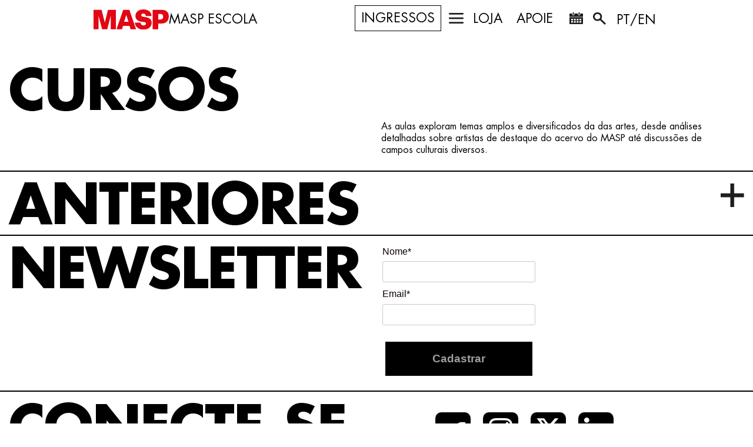

--- FILE ---
content_type: text/html; charset=UTF-8
request_url: https://masp.org.br/masp-escola/cursos-de-ferias
body_size: 14201
content:
<!doctype html>
<html lang="pt">
<head>
	<meta charset="utf-8">
	<meta name="viewport"
		  content="width=device-width, user-scalable=no, initial-scale=1.0, maximum-scale=1.0, minimum-scale=1.0" />
	<meta name="csrf-token" content="2njS31LMhv8bOJiMgULmjZi9Eb6uLOr95B307z66">
	<meta name="fragment" content="!">
	<!-- Twitter Card data -->
	<meta name="twitter:card" content="summary">
	<meta name="twitter:site" content="https://masp.org.br">
	<meta name="twitter:title" content="MASP">
	<meta name="twitter:description" content="Museu de Arte de São Paulo">
	<meta name="twitter:creator" content="MASP">
	<meta name="twitter:image" content="https://assets.masp.org.br/images/img_01_masp_preto_branco.jpg">
	<!-- Open Graph data -->
	<meta property="og:title" content="MASP" />
	<meta property="og:type" content="article" />
	<meta property="og:url" content="https://masp.org.br" />
	<meta property="og:image" content="https://assets.masp.org.br/images/img_01_masp_preto_branco.jpg" />
	<meta property="og:description" content="Museu de Arte de São Paulo" />
	<meta property="og:site_name" content="MASP" />

	<link rel="stylesheet" href="/assets/site/css/app.css">
	<link rel="icon" href="https://assets.masp.org.br/images/Masp_Favicon.png" type="image/png" >
	

	<style>
		.transition-section button{
        background-image: url("https://assets.masp.org.br/images/ic_01_arrow_bottom_white.png");
    }
    	.transition-section.black button{
        background-image: url("https://assets.masp.org.br/images/ic_01_arrow_down_black.png");
    }
	.fancybox-button--arrow_right {
  		background-image: url("https://assets.masp.org.br/images/ic_05_arrow_right.png") !important;
	}
	.fancybox-button--arrow_left {
  		background-image: url("https://assets.masp.org.br/images/ic_05_arrow_left.png") !important;
     }
	 .fancybox-button--close {
  		background-image: url("https://assets.masp.org.br/images/ic_01_x.png") !important;
		}

	.fancybox-close-small {
  		background-image: url("https://assets.masp.org.br/images/ic_01_x.png") !important;
		}
		.accordion.is-open .btn-accordion {
			background-image: url("https://assets.masp.org.br/images/ic_01_x.png");
		}
		.accordion .child-accordion.is-open .btn-child-accordion {
			background-image: url("https://assets.masp.org.br/images/ic_01_x.png");
		}
		.child-accordion.is-open .btn-accordion {
			background-image: url("https://assets.masp.org.br/images/ic_01_x.png");
		}
		.child-accordion .child-accordion.is-open .btn-child-accordion {
			background-image: url("https://assets.masp.org.br/images/ic_01_x.png");
		}
		.expo-inner-content .exposed-works-content .inner-expo-btn {
			background-image: url("https://assets.masp.org.br/images/ic_01_x.png");
		}
		@media  screen and (max-width: 1780px) {
  		.expo-inner-content .exposed-works-content .inner-expo-btn {
		background-image: url("https://assets.masp.org.br/images/ic_01_x.png");
	}
}
		@media  screen and (max-width: 1600px) {
  		.expo-inner-content .exposed-works-content .inner-expo-btn {
		background-image: url("https://assets.masp.org.br/images/ic_01_x.png");
	}
}
		@media  screen and (max-width: 1380px) {
  		.expo-inner-content .exposed-works-content .inner-expo-btn {
		background-image: url("https://assets.masp.org.br/images/ic_01_x.png");
	}
}
		@media  screen and (max-width: 1200px) {
  		.expo-inner-content .exposed-works-content .inner-expo-btn {
		background-image: url("https://assets.masp.org.br/images/ic_01_x.png");
	}
}
		@media  screen and (max-width: 1024px) {
  		.expo-inner-content .exposed-works-content .inner-expo-btn {
		background-image: url("https://assets.masp.org.br/images/ic_01_x.png");
	}
}
		.expo-inner-content .exposed-views-content .inner-expo-btn {
			background-image: url("https://assets.masp.org.br/images/ic_01_x.png");
		}
		@media  screen and (max-width: 1780px) {
  		.expo-inner-content .exposed-views-content .inner-expo-btn {
			background-image: url("https://assets.masp.org.br/images/ic_01_x.png");
		}
	}
		@media  screen and (max-width: 1600px) {
  		.expo-inner-content .exposed-views-content .inner-expo-btn {
			background-image: url("https://assets.masp.org.br/images/ic_01_x.png");
		}
	}
		@media  screen and (max-width: 1380px) {
  		.expo-inner-content .exposed-views-content .inner-expo-btn {
			background-image: url("https://assets.masp.org.br/images/ic_01_x.png");
		}
	}
		@media  screen and (max-width: 1200px) {
  		.expo-inner-content .exposed-views-content .inner-expo-btn {
			background-image: url("https://assets.masp.org.br/images/ic_01_x.png");
		}
	}
		@media  screen and (max-width: 1024px) {
  		.expo-inner-content .exposed-views-content .inner-expo-btn {
			background-image: url("https://assets.masp.org.br/images/ic_01_x.png");
		}
	}
		.expo-inner-content .inner-expo-btn {
			background-image: url("https://assets.masp.org.br/images/ic_01_x.png");
		}
		.modal .close-btn-modal {
			background-image: url("https://assets.masp.org.br/images/ic_01_x.png");
		}
		.friend-masp-modal .close-btn-modal {
			background-image: url("https://assets.masp.org.br/images/ic_01_x.png");
		}
		.modal-image .close-btn-modal-image,
		.modal-image .viewer-button.viewer-close {
			background-image: url("https://assets.masp.org.br/images/ic_01_x.png");
		}
		.fancybox-button--download {
			background-image: url("https://assets.masp.org.br/images/ic_download.png") !important;
		}
		.accordion .btn-accordion {
			background-image: url("https://assets.masp.org.br/images/ic_+_black.png");
		}
		.accordion .btn-accordion.small {
			background-image: url("https://assets.masp.org.br/images/ic_+_black.png");
		}
		@media  screen and (max-width: 1280px) {
		.accordion .btn-accordion.small {
			background-image: url("https://assets.masp.org.br/images/ic_+_black.png");
		}
		}
		@media  screen and (max-width: 1100px) {
		.accordion .btn-accordion.small {
			background-image: url("https://assets.masp.org.br/images/ic_+_black.png");
		}
		}
		@media  screen and (max-width: 768px) {
		.accordion .btn-accordion.small {
			background-image: url("https://assets.masp.org.br/images/ic_+_black.png");
		}
		}
		@media  screen and (max-width: 414px) {
		.accordion .btn-accordion.small {
			background-image: url("https://assets.masp.org.br/images/ic_+_black.png");
		}
		}
		.child-accordion .btn-accordion {
			background-image: url("https://assets.masp.org.br/images/ic_+_black.png");
		}
		.child-accordion .btn-accordion.small {
			background-image: url("https://assets.masp.org.br/images/ic_+_black.png");
		}
		@media  screen and (max-width: 1280px) {
		.child-accordion .btn-accordion.small {
			background-image: url("https://assets.masp.org.br/images/ic_+_black.png");
		}
		}
		@media  screen and (max-width: 1100px) {
		.child-accordion .btn-accordion.small {
			background-image: url("https://assets.masp.org.br/images/ic_+_black.png");
		}
		}
		@media  screen and (max-width: 768px) {
		.child-accordion .btn-accordion.small {
			background-image: url("https://assets.masp.org.br/images/ic_+_black.png");
		}
		}
		@media  screen and (max-width: 414px) {
		.child-accordion .btn-accordion.small {
			background-image: url("https://assets.masp.org.br/images/ic_+_black.png");
		}
	}
	.child-accordion .btn-child-accordion {
			background-image: url("https://assets.masp.org.br/images/ic_+_black.png");
		}
		.btn-direction {
			background-image: url("https://assets.masp.org.br/images/ic_01_arrow_right_black-g.png");
		}
		.box-two-half-text .btn-top a:before {
			background-image: url("https://assets.masp.org.br/images/arrow-top-small.png");
		}
		.image-map {
			background-image: url("https://assets.masp.org.br/images/img_01_mapa.jpg");
		}
		.schedule-maps {
			background-image: url("https://assets.masp.org.br/images/img_01_mapa.jpg");
		}
		.box-list-previous .btn-select-previous {
			background-image: url("https://assets.masp.org.br/images/ic_01_arrow_down_black.png");
		}
		.content-list-exhibition-items .btn-direction {
			background-image: url("https://assets.masp.org.br/images/ic_01_arrow_right_black-g.png");
		}
        .btn-plus{
            background-image: url("https://assets.masp.org.br/images/ic_01_+_black-m.png");

        }
        @media  screen and (max-width: 500px) {
        .btn-plus{
            background-image: url("https://assets.masp.org.br/images/ic_01_+_black-m.png");

        }
    }	
		.wrapper-slide.light .btn-plus {
			background-image: url("https://assets.masp.org.br/images/ic_+_white.png");
		}
		.wrapper-slide.light .arrow.arrow-left {
			background-image: url("https://assets.masp.org.br/images/ic_01_arrow_left_white.png");
		}

		.wrapper-slide.light .arrow.arrow-right {
			background-image: url("https://assets.masp.org.br/images/ic_01_arrow_right_white.png");
		}
		.wrapper-carousel .arrow.arrow-left {
  		left: 0;
  		background-image: url("https://assets.masp.org.br/images/ic_01_arrow_left_black.png");
		}
		.wrapper-carousel .arrow.arrow-right {
  		right: 0;
  		background-image: url("https://assets.masp.org.br/images/ic_01_arrow_right_black.png");
		}
		/* .wrapper-carousel .arrow.arrow-left {
  		left: 0;
  		background-image: url("https://assets.masp.org.br/images/ic_01_arrow_left_black.png");
		}	 */

		/* .wrapper-carousel .arrow.arrow-right {
  		right: 0;
  		background-image: url("https://assets.masp.org.br/images/ic_01_arrow_right_black.png");
		} */
		@media  screen and (max-width: 1024px) {
  		.marquee-div {
    	background-image: url("https://assets.masp.org.br/images/home/amigo-masp-tablet.png") !important;
  		}
	}

		@media  screen and (max-width: 414px) {
  		.marquee-div {
    	background-image: url("https://assets.masp.org.br/images/home/amigo-masp-mobile.png") !important;
  		}
	}
		.gallery-video .gallery-video-carousel .slick-prev {
		background-image: url("https://assets.masp.org.br/images/ic_01_arrow_left_black.png");
	}

		.gallery-video .gallery-video-carousel .slick-next {
  		background-image: url("https://assets.masp.org.br/images/ic_01_arrow_right_black.png");
		}
		.expo-inner-content .gallery-expo-carousel .slick-prev,
		.expo-inner-content .gallery-views-carousel .slick-prev {
  		background-image: url("https://assets.masp.org.br/images/ic_01_arrow_left_black.png");
	}

		.expo-inner-content .gallery-expo-carousel .slick-next,
		.expo-inner-content .gallery-views-carousel .slick-next {
  		background-image: url("https://assets.masp.org.br/images/ic_01_arrow_right_black.png");
	}
		.modal-image .zoom-in-btn-modal,
		.modal-image .viewer-zoom-in {
			background-image: url("https://assets.masp.org.br/images/ic_+_black.png");
		}
		.modal-image .zoom-out-btn-modal,
		.modal-image .viewer-zoom-out {
			background-image: url("https://assets.masp.org.br/images/ic_01_-_black.png");
		}
		.modal-image .viewer-prev {
  		background-image: url("https://assets.masp.org.br/images/ic_01_arrow_left_black.png");
		}

		.modal-image .viewer-next {
  		background-image: url("https://assets.masp.org.br/images/ic_01_arrow_right_black.png");
		}
		.calendar .arrow {
			background-image: url("https://assets.masp.org.br/images/ic_01_arrow_right_black-g.png");
		}
		.control-form .wrapper-button-edit .btn-edit:after {
			background: url("https://assets.masp.org.br/images/site/ic_01_edit_black.png");
		}
		.control-form .line select {
			background: #ffffff url("https://assets.masp.org.br/images/ic_01_arrow_down_black.png") no-repeat right center;
		}
		.item-filter select {
			background: #ffffff url("https://assets.masp.org.br/images/ic_01_arrow_down_black-g.png") no-repeat;
		}
		.lg-outer .lg-has-vimeo .lg-video-play {
  			background: url("https://assets.masp.org.br/images/vendor/lightgallery/dist/vimeo-play.png?dfe7764b4fe444c3880736ac6131f5b4") no-repeat scroll 0 0 transparent;
		}
		.lg-outer .lg-has-vimeo:hover .lg-video-play {
  			background: url("https://assets.masp.org.br/images/vendor/lightgallery/dist/vimeo-play.png?dfe7764b4fe444c3880736ac6131f5b4") no-repeat scroll 0 -58px transparent;
		}
		.lg-outer .lg-has-html5 .lg-video-play {
  			background: transparent url("https://assets.masp.org.br/images/vendor/lightgallery/dist/video-play.png?dc34cc9c99e935cd9c88c036e34103f5") no-repeat scroll 0 0;
  			height: 64px;
  			margin-left: -32px;
  			margin-top: -32px;
  			width: 64px;
  			opacity: 0.8;
		}
		.lg-outer .lg-has-html5:hover .lg-video-play {
  			opacity: 1;
		}
		.lg-outer .lg-has-youtube .lg-video-play {
  			background: url("https://assets.masp.org.br/images/vendor/lightgallery/dist/youtube-play.png?e6f0c233c87ddefab049c991c61e2d69") no-repeat scroll 0 0 transparent;
		}
		.lg-outer .lg-has-youtube:hover .lg-video-play {
  			background: url("https://assets.masp.org.br/images/vendor/lightgallery/dist/youtube-play.png?e6f0c233c87ddefab049c991c61e2d69") no-repeat scroll 0 -60px transparent;
		}
		.lg-outer .lg-item {
  			background: url("https://assets.masp.org.br/images/vendor/lightgallery/dist/loading.gif?bbdac9cda255c54bfd809110aff87898") no-repeat scroll center center transparent;
  			display: none !important;
		}
		/* Slider */

		.slick-loading .slick-list {
  			background: #fff url("https://assets.masp.org.br/images/vendor/slick-carousel/slick/ajax-loader.gif?c5cd7f5300576ab4c88202b42f6ded62") center center no-repeat;
		}

		@media  screen and (max-width: 1024px) {
  		.section-banner-home {
    		background-image: url("https://assets.masp.org.br/video/home-site.jpg");
    		background-size: cover;
    		background-repeat: no-repeat;
    		background-position: center;
  		}

  		.section-banner-home #ytplayer {
    		display: none;
  		}
	}		
	</style>
	<!-- Facebook Pixel Code -->
	<script>
		!function(f,b,e,v,n,t,s)
		{if(f.fbq)return;n=f.fbq=function(){n.callMethod?
			n.callMethod.apply(n,arguments):n.queue.push(arguments)};
			if(!f._fbq)f._fbq=n;n.push=n;n.loaded=!0;n.version='2.0';
			n.queue=[];t=b.createElement(e);t.async=!0;
			t.src=v;s=b.getElementsByTagName(e)[0];
			s.parentNode.insertBefore(t,s)}(window,document,'script',
			'https://connect.facebook.net/en_US/fbevents.js');
		fbq('init', '158970581459468');
		fbq('track', 'PageView');
	</script>
	<noscript>
		<img height="1" width="1"
			 src="https://www.facebook.com/tr?id=158970581459468&ev=PageView&noscript=1"/>
	</noscript>
	<!-- End Facebook Pixel Code -->

	<!-- Tag RD STATION -->
	<script type="text/javascript" async src="https://d335luupugsy2.cloudfront.net/js/loader-scripts/cbb5297a-f036-48da-9df7-b9da530c6efd-loader.js"></script>

	<!-- Google tag (gtag.js) -->
	<script async src="https://www.googletagmanager.com/gtag/js?id=G-VHRPT5VQ4S"></script>
	<script>
	window.dataLayer = window.dataLayer || [];
	function gtag(){dataLayer.push(arguments);}
	gtag('js', new Date());
	gtag('config', 'G-VHRPT5VQ4S');
	</script>
	<!-- Google tag (gtag.js) -->

	<!-- Google Tag Manager -->
	<script>(function(w,d,s,l,i){w[l]=w[l]||[];w[l].push({'gtm.start':
	new Date().getTime(),event:'gtm.js'});var f=d.getElementsByTagName(s)[0],
	j=d.createElement(s),dl=l!='dataLayer'?'&l='+l:'';j.async=true;j.src=
	'https://www.googletagmanager.com/gtm.js?id='+i+dl;f.parentNode.insertBefore(j,f);
	})(window,document,'script','dataLayer','GTM-TK563LB');</script>
	<!-- End Google Tag Manager -->
	<!-- Google tag (gtag.js) --> <script async src="https://www.googletagmanager.com/gtag/js?id=AW-16462546146"></script> <script> window.dataLayer = window.dataLayer || []; function gtag(){dataLayer.push(arguments);} gtag('js', new Date()); gtag('config', 'AW-16462546146'); </script>
	<title>MASP</title>
</head>
<body class="masp_school"
      data-body-skin="0"
      data-body-bg-color="">

<script type="text/javascript">
	var gaJsHost = (("https:" == document.location.protocol) ? "https://ssl." : "http://www.");
	document.write(unescape("%3Cscript src='" + gaJsHost + "google-analytics.com/ga.js' type='text/javascript'%3E%3C/script%3E"));
</script>
<script type="text/javascript">
	try {
		var pageTracker = _gat._getTracker("UA-11411391-1");
		pageTracker._trackPageview();
	} catch(err) {}
    var init = [];
</script>

	<!-- Google Tag Manager (noscript) -->
	<noscript><iframe src="https://www.googletagmanager.com/ns.html?id=GTM-TK563LB"
	height="0" width="0" style="display:none;visibility:hidden"></iframe></noscript>
	<!-- End Google Tag Manager (noscript) -->

	
		
	

	<style>
    #header .closed {
        font-size: 4.5vw;
    }
    #header {
        height: 65px!important;
    }

    .wrapper-header{
        display: flex;
        justify-content: space-between;
        align-items: center;
        padding-inline: 16px;
    }

    .wrapper-logo{
        display: flex;
        justify-content: flex-start;
        align-items: center;
        gap: 16px
    }

    .header-logo{
        padding-top: 0 !important;
    }

    .title-page{
        font-size: 22px;
        text-transform: uppercase;
        font-family: 'Futura-Book';
        color: black;

    }

    

    @media  screen and (max-width: 830px){
        .title-page{
            font-size: 16px;
        }
    }

    @media  screen and (max-width: 760px){
        .title-page{
            font-size: 11px;
        }
    }

    @media  screen and (max-width: 650px){
        .title-page{
            font-size: 9px;
        }
    }

    @media  screen and (max-width: 605px){
        .section_target {
            display: none;
        }
    }



    #header.active .item span.icon-menu,
    #header[data-header-skin=""] .item span.icon-menu {
        background-image: url("https://assets.masp.org.br/images/ic_00_menu_sprite.png");
}

    #header.skin-white.active .item span.icon-menu,
    #header.skin-black.active .item span.icon-menu {
        background-image: url("https://assets.masp.org.br/images/ic_00_menu_sprite.png");
}

    #header.skin-white .item span.icon-menu,
    #header.skin-black .item span.icon-menu {
        background-image: url("https://assets.masp.org.br/images/ic_00_menu_sprite.png");
}

    #header.skin-black.active .item span.icon-menu {
        background-image: url("https://assets.masp.org.br/images/ic_00_menu_sprite.png");
}
    #header .options .item span.icon-menu {
        background-image: url("https://assets.masp.org.br/images/ic_00_menu_sprite.png");
}

</style>

<header id="header"
        data-header-skin="0"
        class=" active"
        data-header-bg-color="">
    <div class="clearfix wrapper-header">
        <div class="wrapper-logo">
            <a href="https://masp.org.br" class="header-logo">
                <!-- <h1 class="logo-heading ">
                    MASP
                </h1> -->
                <img src="https://assets.masp.org.br/images/header.svg" alt="logo-MASP">
            </a>

            <span class="section_target title-page">Masp Escola</span>
        </div>
        <div id="menu-header" class="options">
                        <nav>
                <ul class="items" style="display: flex; justify-content: flex-start; width: 100%;">









                    <div>
                        <li class="item">
                            <a class="ga-ticket-btn-header" href="https://qrcc.me/scpgsv4cbzx8">
                                Ingressos
                            </a>
                        </li>
                    </div>

                    <div>
                                                    <li class="item">
                                <a class="btn-menu" href="javascript:void(0)">
                                    
                                    <span class="icon-menu options_item-menu"></span>
                                </a>
                            </li>
                            <li class="item">
                                <a href="https://www.lojamasp.com.br/">
                                    <span class="section_target">Loja</span>
                                    <span style="width: 0;"></span>
                                </a>
                            </li>
                            <li class="item">
                                <a href="/apoie#support">
                                    <span class="section_target">Apoie</span>
                                    <span style="width: 0;"></span>
                                </a>
                            </li>
                                                                            <li class="item">
                                <a class="" href="/agenda" target="_SELF">
                                    <span class="icon-menu  options_item-calendar"></span>
                                    <p class="left-position-negative-1 ">Agenda</p>
                                </a>
                            </li>
                                                    <li class="item">
                                <a class="" href="#" target="_SELF">
                                    <span class="icon-menu  options_item-search"></span>
                                    <p class="left-position-negative-1 ">Busca</p>
                                </a>
                            </li>
                                            </div>

                    <div>
                        <li class="item show">
                            <a href="/en" class="lang_target">
                                PT/EN
                            </a>
                        </li>
                    </div>







                </ul>
            </nav>
        </div>
        <div class="search-bar relative row">
            <form id="search-form" action="/busca" method="GET">
                <div class="wrapper-search">
                    <div class="wrapper-input-search-header">
                        <input class="input-search-header" name="search" type="text" placeholder="BUSCA">
                    </div>
                    <div class="wrapper-btn-search-header">
                        <a href="#" class="btn-close-search-header">
                            <img src="https://assets.masp.org.br/images/ic_01_x_gray.png" alt="close-icon">
                        </a>
                        <button class="btn-submit-search-header float-right inline-block">
                            <img src="https://assets.masp.org.br/images/ic_01_arrow_right_black.png" alt="arrow-right-icon">
                        </button>
                    </div>
                </div>
            </form>
        </div>
        <div class="menu-drop-down row">
            <ul>
                                    <li>
                        <a href="https://masp.org.br/meu-masp#meus-dados">
                            Meus dados
                        </a>
                    </li>
                    
                    
                                <li>
                    <a class="menu-item-logout" href="/logout">
                        Sair
                    </a>
                </li>
            </ul>
        </div>
    </div>
    <section>
    <div class="menu-div">
        <nav class="menu-div-main padding-left padding-top">
            <ul>
                                                            <li class="masp-name">
                            <!--<a class="ga-item-menu" href="https://masp.org.br">-
                                MASP
                            </a>-->
                            <a href="https://masp.org.br" class="header-logo">
                                <img src="https://assets.masp.org.br/images/header.svg" alt="logo-MASP">
                            </a>
                        </li>
                                                                                                            <li class="sub-menu item-menu visit">
                                <a class="item-menu-link-main ga-item-menu" href="https://masp.org.br/visite">VISITE</a>
                                <div class="sub-menu-list">
                                    <ul>
                                                                                                                                    <li><a href="https://masp.org.br/agenda" class="link-anchor ga-item-submenu" data-link="#schedule-id"> AGENDA </a></li>
                                                                                                                                                                                <li><a href="https://masp.org.br/gratuidadeparagrupos" class="link-anchor ga-item-submenu" target="_blank" data-link="#scheduling-groups"> PROGRAMA DE GRATUIDADE PARA GRUPOS </a></li>
                                                                                                                                                                                <li><a href="https://masp.org.br/escolas-particulares" class="link-anchor ga-item-submenu" data-link=""> Agendamento de escolas particulares </a></li>
                                                                                                                                                                                <li><a href="https://masp.org.br/visite#getting-here" class="link-anchor ga-item-submenu" data-link="#getting-here"> COMO CHEGAR </a></li>
                                                                                                                                                                                <li><a href="https://masp.org.br/visite#schedules" class="link-anchor ga-item-submenu" data-link="#schedules"> HORÁRIOS </a></li>
                                                                                                                                                                                <li><a href="https://masp.org.br/visite#visit-tickets" class="link-anchor ga-item-submenu" data-link="#visit-tickets"> INGRESSOS </a></li>
                                                                                                                                                                                <li><a href="https://www.lojamasp.com.br/" class="link-anchor ga-item-submenu" data-link=""> MASP LOJA </a></li>
                                                                                                                                                                                <li><a href="https://masp.org.br/abaianeira" class="link-anchor ga-item-submenu" data-link=""> MASP restaurante A Baianeira </a></li>
                                                                                                                                                                                <li><a href="https://masp.org.br/visite#coffee" class="link-anchor ga-item-submenu" data-link=""> MASP CAFÉ </a></li>
                                                                                                                        </ul>
                                </div>
                            </li>
                                                                                                                                    <li class="sub-menu item-menu exposures">
                                <a class="item-menu-link-main ga-item-menu" href="https://masp.org.br/exposicoes">EXPOSIÇÕES</a>
                                <div class="sub-menu-list">
                                    <ul>
                                                                                                                                    <li><a href="https://masp.org.br/exposicoes#em-cartaz" class="link-anchor ga-item-submenu" data-link="#em-cartaz"> EM CARTAZ </a></li>
                                                                                                                                                                                <li><a href="https://masp.org.br/exposicoes#em-breve" class="link-anchor ga-item-submenu" data-link="#em-breve"> FUTURAS </a></li>
                                                                                                                                                                                <li><a href="https://masp.org.br/exposicoes#anteriores" class="link-anchor ga-item-submenu" data-link="#anteriores"> PASSADAS </a></li>
                                                                                                                                                                                <li><a href="/programacao-anual-2026" class="link-anchor ga-item-submenu" data-link="#anual"> PROGRAMAÇÃO ANUAL 2026 </a></li>
                                                                                                                        </ul>
                                </div>
                            </li>
                                                                                                                                    <li class="item-menu vÃo livre">
                                <a class="ga-item-menu" href="https://masp.org.br/vao_livre_programacao_2025">
                                    VÃO LIVRE
                                </a>
                            </li>
                                                                                                                                    <li class="item-menu shows">
                                <a class="ga-item-menu" href="https://masp.org.br/espetaculos-eventos">
                                    ESPETÁCULOS E EVENTOS
                                </a>
                            </li>
                                                                                                                                    <li class="sub-menu item-menu courses">
                                <a class="item-menu-link-main ga-item-menu" href="https://masp.org.br/masp-escola">MASP Escola</a>
                                <div class="sub-menu-list">
                                    <ul>
                                                                                                                                    <li><a href="https://masp.org.br/masp-escola/bolsas-para-professores" class="link-anchor ga-item-submenu" data-link=""> BOLSAS PARA PROFESSORES </a></li>
                                                                                                                                                                                <li><a href="https://masp.org.br/masp-escola/ferias" class="link-anchor ga-item-submenu" data-link=""> Férias </a></li>
                                                                                                                                                                                <li><a href="https://masp.org.br/masp-escola/estudos-criticos" class="link-anchor ga-item-submenu" data-link=""> Estudos Críticos </a></li>
                                                                                                                                                                                <li><a href="https://masp.org.br/masp-escola/historias-da-arte" class="link-anchor ga-item-submenu" data-link=""> HISTÓRIAS
DA ARTE </a></li>
                                                                                                                                                                                <li><a href="https://masp.org.br/masp-escola/trilhas" class="link-anchor ga-item-submenu" data-link=""> Práticas Expositivas </a></li>
                                                                                                                                                                                <li><a href="https://masp.org.br/masp-ensino" class="link-anchor ga-item-submenu" data-link=""> MASP ENSINO </a></li>
                                                                                                                        </ul>
                                </div>
                            </li>
                                                                                                                                    <li class="item-menu store">
                                <a class="ga-item-menu" href="https://www.lojamasp.com.br/">
                                    LOJA
                                </a>
                            </li>
                                                                                                                                    <li class="item-menu become a member">
                                <a class="ga-item-menu" href="https://masp.com.br/pt-br/amigo-masp">
                                    SEJA MEMBRO
                                </a>
                            </li>
                                                                                                                                    <li class="item-menu art edit">
                                <a class="ga-item-menu" href="https://masp.org.br/edicao-de-arte">
                                    EDIÇÕES DE ARTE
                                </a>
                            </li>
                                                                                                                                    <li class="item-menu support">
                                <a class="ga-item-menu" href="https://masp.org.br/apoie#support">
                                    Apoie
                                </a>
                            </li>
                                                                                                                                    <li class="sub-menu item-menu collections">
                                <a class="item-menu-link-main ga-item-menu" href="https://masp.org.br/acervo">ACERVO</a>
                                <div class="sub-menu-list">
                                    <ul>
                                                                                                                                    <li><a href="https://masp.org.br/acervo/restauracao#restauration" class="link-anchor ga-item-submenu" data-link="#restauration"> Conservação e restauro </a></li>
                                                                                                                                                                                <li><a href="https://masp.org.br/emprestimo-de-obras" class="link-anchor ga-item-submenu" data-link=""> Empréstimo de obras </a></li>
                                                                                                                                                                                <li><a href="https://masp.org.br/acervo#collections-explore" class="link-anchor ga-item-submenu" data-link="#collections-explore"> Explore o acervo </a></li>
                                                                                                                                                                                <li><a href="https://masp.org.br/acervo/busca#collections" class="link-anchor ga-item-submenu" data-link="#collections"> Pesquise no acervo </a></li>
                                                                                                                                                                                <li><a href="https://masp.org.br/acervo/intercambio" class="link-anchor ga-item-submenu" data-link="#request-images"> Solicitação de imagens </a></li>
                                                                                                                        </ul>
                                </div>
                            </li>
                                                                                                                                    <li class="item-menu documentation_center">
                                <a class="ga-item-menu" href="https://masp.org.br/centro-de-pesquisa">
                                    Centro de pesquisa
                                </a>
                            </li>
                                                                                                                                    <li class="item-menu publications">
                                <a class="ga-item-menu" href="https://masp.org.br/publicacoes">
                                    Publicações
                                </a>
                            </li>
                                                                                                                                    <li class="sub-menu item-menu mediation">
                                <a class="item-menu-link-main ga-item-menu" href="https://masp.org.br/mediacao">Mediação</a>
                                <div class="sub-menu-list">
                                    <ul>
                                                                                                                                    <li><a href="https://masp.org.br/gratuidadeparagrupos#scheduling-groups" class="link-anchor ga-item-submenu" data-link="scheduling"> PROGRAMA DE GRATUIDADE PARA GRUPOS </a></li>
                                                                                                                                                                                <li><a href="https://masp.org.br/arte-e-descolonizacao" class="link-anchor ga-item-submenu" data-link="afterall"> ARTE E DESCOLONIZAÇÃO </a></li>
                                                                                                                                                                                <li><a href="https://masp.org.br/masp-conversas" class="link-anchor ga-item-submenu" data-link=""> MASP Conversas </a></li>
                                                                                                                                                                                <li><a href="https://masp.org.br/masp-professores" class="link-anchor ga-item-submenu" data-link="#meeting-teachers"> MASP Professores </a></li>
                                                                                                                                                                                <li><a href="https://masp.org.br/masp-pesquisa-2025" class="link-anchor ga-item-submenu" data-link=""> MASP Pesquisa </a></li>
                                                                                                                                                                                <li><a href="https://masp.org.br/oficinas#workshops" class="link-anchor ga-item-submenu" data-link="#workshops"> Oficinas </a></li>
                                                                                                                                                                                <li><a href="https://masp.org.br/palestras" class="link-anchor ga-item-submenu" data-link="lectures"> Palestras </a></li>
                                                                                                                                                                                <li><a href="https://masp.org.br/publicacoes" class="link-anchor ga-item-submenu" data-link="#publications-id"> publicações </a></li>
                                                                                                                                                                                <li><a href="https://masp.org.br/seminarios" class="link-anchor ga-item-submenu" data-link="#seminars"> Seminários </a></li>
                                                                                                                        </ul>
                                </div>
                            </li>
                                                                                                                                    <li class="sub-menu item-menu about_museum">
                                <a class="item-menu-link-main ga-item-menu" href="https://masp.org.br/sobre">SOBRE O MASP</a>
                                <div class="sub-menu-list">
                                    <ul>
                                                                                                                                    <li><a href="https://masp.org.br/sobre#annual-report" class="link-anchor ga-item-submenu" data-link="annual-report"> Demonstrações Financeiras </a></li>
                                                                                                                                                                                <li><a href="https://masp.org.br/sobre#social-statute" class="link-anchor ga-item-submenu" data-link="social-statute"> Estatuto Social </a></li>
                                                                                                                                                                                <li><a href="https://masp.org.br/sobre#list-access" class="link-anchor ga-item-submenu" data-link="#list-access"> Equipe </a></li>
                                                                                                                                                                                <li><a href="https://www.masp.com.br/contato" class="link-anchor ga-item-submenu" data-link=""> Contato </a></li>
                                                                                                                                                                                <li><a href="https://masp.org.br/diretoria" class="link-anchor ga-item-submenu" data-link=""> Diretoria </a></li>
                                                                                                                                                                                <li><a href="https://masp.org.br/sobre#governance" class="link-anchor ga-item-submenu" data-link="#governance"> Governança </a></li>
                                                                                                                                                                                <li><a href="https://masp.org.br/endowment" class="link-anchor ga-item-submenu" data-link="#maspendowment"> Masp Endowment </a></li>
                                                                                                                                                                                <li><a href="https://masp.org.br/apoie/parcerias" class="link-anchor ga-item-submenu" data-link=""> Parceiros e Patrocinadores </a></li>
                                                                                                                                                                                <li><a href="https://masp.org.br/sobre#annual-report" class="link-anchor ga-item-submenu" data-link="annual-report"> Relatório anual de atividades </a></li>
                                                                                                                                                                                <li><a href="https://masp.org.br/seueventonomasp" class="link-anchor ga-item-submenu" data-link="#spectacles"> SEU EVENTO NO MASP </a></li>
                                                                                                                                                                                <li><a href="https://masp.org.br/sobre/sustentabilidade" class="link-anchor ga-item-submenu" data-link="#sustainability"> SUSTENTABILIDADE </a></li>
                                                                                                                                                                                <li><a href="https://masp.org.br/sobre#list-access" class="link-anchor ga-item-submenu" data-link="#list-access"> Trabalhe conosco </a></li>
                                                                                                                        </ul>
                                </div>
                            </li>
                                                                                                                                    <li class="item-menu museum_map">
                                <a class="ga-item-menu" href="https://masp.org.br/folder-masp">
                                    Mapa do museu
                                </a>
                            </li>
                                                                                                                                    <li class="item-menu languages">
                                <a class="ga-item-menu" href="/en">
                                    PT/EN
                                </a>
                            </li>
                                                                        </ul>
        </nav>
        <div class="menu-div-close-btn">
            <button style="background-image: url('https://assets.masp.org.br/images/ic_01_x.png')"></button>
        </div>
    </div>
</section>
</header>

	<div class="content-container">
		<section>
	<div class="box-half-text border-bottom padding-top-100">
		<div class="wrapper-title">
			<h2 class="title">
                CURSOS
            </h2>
		</div>
		<div class="wrapper-text">
			<div class="tmpl-box-text col-xs-12 col-md-6 col-md-offset-6 ">
				<p>As aulas exploram temas amplos e diversificados da das artes, desde an&aacute;lises detalhadas sobre artistas de destaque do acervo do MASP at&eacute; discuss&otilde;es de campos culturais diversos.</p>
                			</div>
		</div>
	</div>
</section>
                                    <section class="previous-date" id="anteriores">
        <div class="accordion">
            <div class="accordion-header">
                <div class="wrapper-header-titles">
                    <h2 class="title">Anteriores</h2>
                </div>
                <a href="javascript:void(0)" class="btn-accordion"></a>
            </div>
            <div class="accordion-content">
                <div class="box-list-previous" data-collection-previous='{"collectionName":"courses","data":[2025,2024,2023,2022,2021,2020,2019,2018,2017],"url":"https:\/\/masp.org.br\/masp-escola\/previous\/0000\/cursos-de-ferias"}'>
                    <div class="dates-larger">
                        <ul class="list-years">
                                                        <li><a href="#" class="item-date">2025</a></li>
                                                        <li><a href="#" class="item-date">2024</a></li>
                                                        <li><a href="#" class="item-date">2023</a></li>
                                                        <li><a href="#" class="item-date">2022</a></li>
                                                        <li><a href="#" class="item-date">2021</a></li>
                                                        <li><a href="#" class="item-date">2020</a></li>
                                                        <li><a href="#" class="item-date">2019</a></li>
                                                        <li><a href="#" class="item-date">2018</a></li>
                                                        <li><a href="#" class="item-date">2017</a></li>
                                                    </ul>
                    </div>
                </div>
            </div>
        </div>
    </section>
    <section>
        <div class="box-list-exhibition row" style="display: none">
            <div class="accordion list-exhibition">
                <div class="accordion-header">
                    <div class="wrapper-header-titles">
                        <h2 class="title"></h2>
                    </div>
                    <a href="javascript:void(0)" class="btn-accordion"></a>
                </div>
                <div class="accordion-content js-previous-content">

                </div>
            </div>
        </div>
    </section>
                                <div id="modal"
     class="modal"
     data-opened="" data-modal-name='{"modalName":"masp_school"}'>
    <div class="modal-content">
        <button class="close-btn-modal"></button>
        <p class="modal-content-msg">
                    </p>
    </div>
</div>
                                <footer id="footer">

    <div class="box-newsletter row padding-left padding-right">
        <h2 class="title">
            <label for="email">Newsletter</label>
        </h2>
        <div class="wrapper-form">
            <!-- <form id="form-newsletter" action="https://masp.org.br/newsletters">
                <input type="hidden" name="_token" value="2njS31LMhv8bOJiMgULmjZi9Eb6uLOr95B307z66">
                <div class="control-form control-newsletter">
                    <div class="item-form">
                        <input id="inputNewsletter" type="text" name="email" placeholder="Insira seu email"/>
                    </div>
                    <button class="btn-newsletter">Ok</button>
                </div>
            </form> -->
            <!-- incorporação newsletter -->
            <!--<div class="_form_1"></div>
            <script src="https://museudeartedesaopaulo.activehosted.com/f/embed.php?id=1" type="text/javascript" charset="utf-8"></script>-->
            <div class="_form_1" role="main" id="nesletter-42ce0fc76f8545d9d3c0"></div>
            <script type="text/javascript" src="https://d335luupugsy2.cloudfront.net/js/rdstation-forms/stable/rdstation-forms.min.js"></script><script type="text/javascript"> new RDStationForms('nesletter-42ce0fc76f8545d9d3c0', 'null').createForm();</script>
            <!-- incorporação newsletter -->
        </div>
    </div>

    <div class="social-media row padding-left padding-right">
            <h2 class="title">
                Conecte-se
            </h2>
            <div class="wrapper-buttons-socials-footer clearfix">
                <div class="wrapper-buttons-socials-content">
                    <a href="https://www.facebook.com/maspmuseu" target="_blank" class="btn btn-social">
                        <span class="icon-facebook"></span>
                    </a>
                    <a href="https://www.instagram.com/masp" target="_blank" class="btn btn-social">
                        <span class="icon-instagram"></span>
                    </a>
                    <a href="https://www.twitter.com/maspmuseu" target="_blank" class="btn btn-social">
                        <span class="icon-x">
                            <svg version="1.1" xmlns="http://www.w3.org/2000/svg" width="44" height="44" viewBox="0 0 32 32">
                                <path fill="#fff" d="M24.325 3h4.411l-9.636 11.013 11.336 14.987h-8.876l-6.952-9.089-7.955 9.089h-4.413l10.307-11.78-10.875-14.22h9.101l6.284 8.308zM22.777 26.36h2.444l-15.776-20.859h-2.623z"></path>
                            </svg>
                        </span>
                    </a>
                    <a href="https://www.linkedin.com/company/museu-de-arte-de-s%C3%A3o-paulo-assis-chateaubriand---masp?originalSubdomain=br" target="_blank" class="btn btn-social">
                        <span class="icon-linkedin">
                            <svg version="1.1" xmlns="http://www.w3.org/2000/svg" width="47" height="47" viewBox="0 0 32 32">
                                <path fill="#fff" d="M12 12h5.535v2.837h0.079c0.77-1.381 2.655-2.837 5.464-2.837 5.842 0 6.922 3.637 6.922 8.367v9.633h-5.769v-8.54c0-2.037-0.042-4.657-3.001-4.657-3.005 0-3.463 2.218-3.463 4.509v8.688h-5.767v-18z"></path>
                                <path fill="#fff" d="M2 12h6v18h-6v-18z"></path>
                                <path fill="#fff" d="M8 7c0 1.657-1.343 3-3 3s-3-1.343-3-3c0-1.657 1.343-3 3-3s3 1.343 3 3z"></path>
                            </svg>
                        </span>
                    </a>
                    <a style="display: none;" href="#_" target="_blank" class="btn btn-social btn-social-whatsapp btn-wpp">
                        <span class="icon-whatsapp"></span>
                    </a>
                </div>
            </div>
    </div>

    <div class="box-info-adress padding-left padding-right">
        <!-- <a href="#" class="title title-footer">
            Masp
        </a> -->
        <a href="#" class="footer-logo">
            <img src="https://assets.masp.org.br/images/logo-footer.svg" alt="logo-MASP">
        </a>
        <!--<h4 class="sub-title-footer">Museu de arte de São Paulo<br />
Assis Chateaubriand</h4>-->
        <div class="last-row-footer row-boostrap no-gutters no-border clearfix">
            <div style="padding-bottom: 15px;" class="col-6 col-md-3">
                <p>
                    AV Paulista, 1578<br />
01310-200 São Paulo-Brasil<br />
+55 11 3149 5959<br />
CNPJ 60.664.745/0001-87
                </p>
            </div>
            <div style="padding-bottom: 35px;" class="col-6 col-md-2 sub-menu">
                <ul class="items-footer-menu">
                                            <li class="item">
                            <a href="https://masp.org.br/sobre">Sobre o Masp</a>
                        </li>
                                            <li class="item">
                            <a href="http://www.masp.org.br/imprensa/">Imprensa</a>
                        </li>
                                            <li class="item">
                            <a href="https://masp.org.br/sobre/fale-conosco">Fale conosco</a>
                        </li>
                                            <li class="item">
                            <a href="https://relatoconfidencial.com.br/masp/">Ouvidoria</a>
                        </li>
                                            <li class="item">
                            <a href="https://masp.org.br/politicadeprivacidade">Política de Privacidade</a>
                        </li>
                                            <li class="item">
                            <a href="https://masp.org.br/seueventonomasp">Seu evento no MASP</a>
                        </li>
                                    </ul>
            </div>

            <img class="col-12 col-md-6 footer-partners" src="https://cdn.prod.website-files.com/67338a991d8aa120d15ef8c5/67e1dfbed970839fecd9cf47_Regua_Site_.png" />

            <!-- <div class="col-12 col-md-1 footer-partners" style="margin-top: -15px;">
                <div class="flag-footer col-12">
                    <div class="row-boostrap" style="display: flex; flex-wrap: wrap;">
                        <div style="display: inline-block; margin-bottom: 15px;">
                                                    </div>
                    </div>
                </div>



            </div> -->

            <!-- <div class="col-12 col-md-3 footer-partners" style="margin-top: -15px;">
                <div class="flag-footer col-12">
                    <div class="row-boostrap" style="display: flex; flex-wrap: wrap;">
                        <div style="display: inline-block; margin-bottom: 15px;">
                            <p style="display: block;padding: 0px 25px 8px 3px;font-size: 8px;" class="uppercase">Parceiro estratégico</p>
                                                            <a href="https://www.itau.com.br/" class="flag-item padding-right" target="_blank" alt="Banco Itaú">
                                    <img style="max-width: 70px; width: 100%;" src="https://assets.masp.org.br/images/novo-logo-itau.png" alt="Banco Itaú"/>
                                </a>
                                                    </div>








                    </div>
                </div>
                
                
                
            </div> -->

            <!-- <div class="col-12 col-md-3 footer-partners" style="margin-top: -15px;">
                <div class="flag-footer col-12">
                    <div class="row-boostrap" style="display: flex; flex-wrap: wrap;">
                        <div style="display: inline-block; margin-bottom: 15px;">
                            <a href="" class="flag-item padding-right" target="_blank" alt="">
                                <img style="max-width: 100%;width: 100%; padding-top: 18px;" src="https://assets.masp.org.br/images/logo_patrocinadores_regua_site-3.png" alt="novo governo"/>
                            </a>
                        </div>
                        
                        
                        
                        
                        
                        
                        
                        
                    </div>
                </div>
                
                
                
            </div> -->
        </div>
    </div>
</footer>

<style>
 #_form_1_ { font-size:14px; line-height:1.6; font-family:arial, helvetica, sans-serif; margin:0; }
 #_form_1_ * { outline:0; }
 ._form_hide { display:none; visibility:hidden; }
 ._form_show { display:block; visibility:visible; }
 #_form_1_._form-top { top:0; }
 #_form_1_._form-bottom { bottom:0; }
 #_form_1_._form-left { left:0; }
 #_form_1_._form-right { right:0; }
 #_form_1_ input[type="text"],#_form_1_ input[type="tel"],#_form_1_ input[type="date"],#_form_1_ textarea { padding:6px; height:auto; border:#979797 1px solid; border-radius:4px; color:#000 !important; font-size:14px; -webkit-box-sizing:border-box; -moz-box-sizing:border-box; box-sizing:border-box; }
 #_form_1_ textarea { resize:none; }
 #_form_1_ ._submit { -webkit-appearance:none; cursor:pointer; font-family:arial, sans-serif; font-size:14px; text-align:center; background:#030303 !important; border:0 !important; -moz-border-radius:4px !important; -webkit-border-radius:4px !important; border-radius:4px !important; color:#fff !important; padding:10px !important; }
 #_form_1_ ._submit:disabled { cursor:not-allowed; opacity:0.4; }
 #_form_1_ ._submit.processing { position:relative; }
 #_form_1_ ._submit.processing::before { content:''; width:1em; height:1em; position:absolute; z-index:1; top:50%; left:50%; border:double 3px transparent; border-radius:50%; background-image:linear-gradient(#030303, #030303), conic-gradient(#030303, #fff); background-origin:border-box; background-clip:content-box, border-box; animation:1200ms ease 0s infinite normal none running _spin; }
 #_form_1_ ._submit.processing::after { content:''; position:absolute; top:0; bottom:0; left:0; right:0; background:#030303 !important; border:0 !important; -moz-border-radius:4px !important; -webkit-border-radius:4px !important; border-radius:4px !important; color:#fff !important; padding:10px !important; }
 @keyframes  _spin { 0% { transform:translate(-50%, -50%) rotate(90deg); }
 100% { transform:translate(-50%, -50%) rotate(450deg); }
 }
 #_form_1_ ._close-icon { cursor:pointer; background-image:url('https://d226aj4ao1t61q.cloudfront.net/esfkyjh1u_forms-close-dark.png'); background-repeat:no-repeat; background-size:14.2px 14.2px; position:absolute; display:block; top:11px; right:9px; overflow:hidden; width:16.2px; height:16.2px; }
 #_form_1_ ._close-icon:before { position:relative; }
 #_form_1_ ._form-body { margin-bottom:30px; }
 #_form_1_ ._form-image-left { width:150px; float:left; }
 #_form_1_ ._form-content-right { margin-left:164px; }
 #_form_1_ ._form-branding { color:#fff; font-size:10px; clear:both; text-align:left; margin-top:30px; font-weight:100; }
 #_form_1_ ._form-branding ._logo { display:block; width:130px; height:14px; margin-top:6px; background-image:url('https://d226aj4ao1t61q.cloudfront.net/hh9ujqgv5_aclogo_li.png'); background-size:130px auto; background-repeat:no-repeat; }
 #_form_1_ .form-sr-only { position:absolute; width:1px; height:1px; padding:0; margin:-1px; overflow:hidden; clip:rect(0, 0, 0, 0); border:0; }
 #_form_1_ ._form-label,#_form_1_ ._form_element ._form-label { font-weight:bold; margin-bottom:5px; display:block; }
 #_form_1_._dark ._form-branding { color:#333; }
 #_form_1_._dark ._form-branding ._logo { background-image:url('https://d226aj4ao1t61q.cloudfront.net/jftq2c8s_aclogo_dk.png'); }
 #_form_1_ ._form_element { position:relative; margin-bottom:10px; font-size:0; max-width:100%; }
 #_form_1_ ._form_element * { font-size:14px; }
 #_form_1_ ._form_element._clear { clear:both; width:100%; float:none; }
 #_form_1_ ._form_element._clear:after { clear:left; }
 #_form_1_ ._form_element input[type="text"],#_form_1_ ._form_element input[type="date"],#_form_1_ ._form_element select,#_form_1_ ._form_element textarea:not(.g-recaptcha-response) { display:block; width:100%; -webkit-box-sizing:border-box; -moz-box-sizing:border-box; box-sizing:border-box; font-family:inherit; }
 #_form_1_ ._field-wrapper { position:relative; }
 #_form_1_ ._inline-style { float:left; }
 #_form_1_ ._inline-style input[type="text"] { width:150px; }
 #_form_1_ ._inline-style:not(._clear) + ._inline-style:not(._clear) { margin-left:20px; }
 #_form_1_ ._form_element img._form-image { max-width:100%; }
 #_form_1_ ._form_element ._form-fieldset { border:0; padding:0.01em 0 0 0; margin:0; min-width:0; }
 #_form_1_ ._clear-element { clear:left; }
 #_form_1_ ._full_width { width:100%; }
 #_form_1_ ._form_full_field { display:block; width:100%; margin-bottom:10px; }
 #_form_1_ input[type="text"]._has_error,#_form_1_ textarea._has_error { border:#f37c7b 1px solid; }
 #_form_1_ input[type="checkbox"]._has_error { outline:#f37c7b 1px solid; }
 #_form_1_ ._error { display:block; position:absolute; font-size:14px; z-index:10000001; }
 #_form_1_ ._error._above { padding-bottom:4px; bottom:39px; right:0; }
 #_form_1_ ._error._below { padding-top:8px; top:100%; right:0; }
 #_form_1_ ._error._above ._error-arrow { bottom:-4px; right:15px; border-left:8px solid transparent; border-right:8px solid transparent; border-top:8px solid #fdd; }
 #_form_1_ ._error._below ._error-arrow { top:0; right:15px; border-left:8px solid transparent; border-right:8px solid transparent; border-bottom:8px solid #fdd; }
 #_form_1_ ._error-inner { padding:12px 12px 12px 36px; background-color:#fdd; background-image:url("data:image/svg+xml,%3Csvg width='16' height='16' viewBox='0 0 16 16' fill='none' xmlns='http://www.w3.org/2000/svg'%3E%3Cpath fill-rule='evenodd' clip-rule='evenodd' d='M16 8C16 12.4183 12.4183 16 8 16C3.58172 16 0 12.4183 0 8C0 3.58172 3.58172 0 8 0C12.4183 0 16 3.58172 16 8ZM9 3V9H7V3H9ZM9 13V11H7V13H9Z' fill='%23CA0000'/%3E%3C/svg%3E"); background-repeat:no-repeat; background-position:12px center; font-size:14px; font-family:arial, sans-serif; font-weight:600; line-height:16px; color:#000; text-align:center; text-decoration:none; -webkit-border-radius:4px; -moz-border-radius:4px; border-radius:4px; box-shadow:0px 1px 4px rgba(31, 33, 41, 0.298295); }
 #_form_1_ ._error-inner._form_error { margin-bottom:5px; text-align:left; }
 #_form_1_ ._button-wrapper ._error-inner._form_error { position:static; }
 #_form_1_ ._error-inner._no_arrow { margin-bottom:10px; }
 #_form_1_ ._error-arrow { position:absolute; width:0; height:0; }
 #_form_1_ ._error-html { margin-bottom:10px; }
 .pika-single { z-index:10000001 !important; }
 #_form_1_ input[type="text"].datetime_date { width:69%; display:inline; }
 #_form_1_ select.datetime_time { width:29%; display:inline; height:32px; }
 #_form_1_ input[type="date"].datetime_date { width:69%; display:inline-flex; }
 #_form_1_ input[type="time"].datetime_time { width:29%; display:inline-flex; }
 @media  all and (min-width:320px) and (max-width:667px) { ::-webkit-scrollbar { display:none; }
 #_form_1_ { margin:0; width:100%; min-width:100%; max-width:100%; box-sizing:border-box; }
 #_form_1_ * { -webkit-box-sizing:border-box; -moz-box-sizing:border-box; box-sizing:border-box; font-size:1em; }
 #_form_1_ ._form-content { margin:0; width:100%; }
 #_form_1_ ._form-inner { display:block; min-width:100%; }
 #_form_1_ ._form-title,#_form_1_ ._inline-style { margin-top:0; margin-right:0; margin-left:0; }
 #_form_1_ ._form-title { font-size:1.2em; }
 #_form_1_ ._form_element { margin:0 0 20px; padding:0; width:100%; }
 #_form_1_ ._form-element,#_form_1_ ._inline-style,#_form_1_ input[type="text"],#_form_1_ label,#_form_1_ p,#_form_1_ textarea:not(.g-recaptcha-response) { float:none; display:block; width:100%; }
 #_form_1_ ._row._checkbox-radio label { display:inline; }
 #_form_1_ ._row,#_form_1_ p,#_form_1_ label { margin-bottom:0.7em; width:100%; }
 #_form_1_ ._row input[type="checkbox"],#_form_1_ ._row input[type="radio"] { margin:0 !important; vertical-align:middle !important; }
 #_form_1_ ._row input[type="checkbox"] + span label { display:inline; }
 #_form_1_ ._row span label { margin:0 !important; width:initial !important; vertical-align:middle !important; }
 #_form_1_ ._form-image { max-width:100%; height:auto !important; }
 #_form_1_ input[type="text"] { padding-left:10px; padding-right:10px; font-size:16px; line-height:1.3em; -webkit-appearance:none; }
 #_form_1_ input[type="radio"],#_form_1_ input[type="checkbox"] { display:inline-block; width:1.3em; height:1.3em; font-size:1em; margin:0 0.3em 0 0; vertical-align:baseline; }
 #_form_1_ button[type="submit"] { padding:20px; font-size:1.5em; }
 #_form_1_ ._inline-style { margin:20px 0 0 !important; }
 }
 #_form_1_ { position:relative; text-align:left; margin:0 auto 0; padding:20px; -webkit-box-sizing:border-box; -moz-box-sizing:border-box; box-sizing:border-box; *zoom:1; background:#fff !important; border:0px solid #b0b0b0 !important; -moz-border-radius:0px !important; -webkit-border-radius:0px !important; border-radius:0px !important; color:#000 !important; }
 #_form_1_._inline-form,#_form_1_._inline-form ._form-content,#_form_1_._inline-form input,#_form_1_._inline-form ._submit { font-family:Helvetica, Arial, sans-serif; }
 #_form_1_ ._form-title { font-size:22px; line-height:22px; font-weight:600; margin-bottom:0; }
 #_form_1_:before,#_form_1_:after { content:" "; display:table; }
 #_form_1_:after { clear:both; }
 #_form_1_._inline-style { width:auto; display:inline-block; }
 #_form_1_._inline-style input[type="text"],#_form_1_._inline-style input[type="date"] { padding:10px 12px; }
 #_form_1_._inline-style button._inline-style { position:relative; top:27px; }
 #_form_1_._inline-style p { margin:0; }
 #_form_1_._inline-style ._button-wrapper { position:relative; margin:27px 12.5px 0 20px; }
 #_form_1_ ._form-thank-you { position:relative; left:0; right:0; text-align:center; font-size:18px; }
 @media  all and (min-width:320px) and (max-width:667px) { #_form_1_._inline-form._inline-style ._inline-style._button-wrapper { margin-top:20px !important; margin-left:0 !important; }
 }
 #_form_1_ .iti.iti--allow-dropdown.iti--separate-dial-code { width:100%; }
 #_form_1_ .iti input { width:100%; height:32px; border:#979797 1px solid; border-radius:4px; }
 #_form_1_ .iti--separate-dial-code .iti__selected-flag { background-color:#fff; border-radius:4px; }
 #_form_1_ .iti--separate-dial-code .iti__selected-flag:hover { background-color:rgba(0, 0, 0, 0.05); }
 #_form_1_ .iti__country-list { border-radius:4px; margin-top:4px; min-width:460px; }
 #_form_1_ .iti__country-list--dropup { margin-bottom:4px; }
 #_form_1_ .phone-error-hidden { display:none; }
 #_form_1_ .phone-error { color:#e40e49; }
 #_form_1_ .phone-input-error { border:1px solid #e40e49 !important; }
</style>

<script type="text/javascript">
    (function(e,t,o,n,p,r,i){e.visitorGlobalObjectAlias=n;e[e.visitorGlobalObjectAlias]=e[e.visitorGlobalObjectAlias]||function(){(e[e.visitorGlobalObjectAlias].q=e[e.visitorGlobalObjectAlias].q||[]).push(arguments)};e[e.visitorGlobalObjectAlias].l=(new Date).getTime();r=t.createElement("script");r.src=o;r.async=true;i=t.getElementsByTagName("script")[0];i.parentNode.insertBefore(r,i)})(window,document,"https://diffuser-cdn.app-us1.com/diffuser/diffuser.js","vgo");
    vgo('setAccount', '478195597');
    vgo('setTrackByDefault', true);

    vgo('process');
</script>
            	</div>
	
        
        
            

        
        

        

        

        
        
        

        
        

        
            

        
            
            
        

        
            
            
        
	
	<script>
        window.serverData = JSON.parse('null');
	</script>
    
        
    
        
    

	<script src="/assets/site/js/app.js" ></script>
    <script>init.forEach(function(fn){fn();})</script>



	<script>
		// alterações nos slicks
		$('.slide.slide-automatic').slick('unslick');

		$('.slide.slide-automatic').each(function(){
			$(this).slick({
				prevArrow: $(this).closest('.wrapper-slide').find('.arrow-left'),
				nextArrow: $(this).closest('.wrapper-slide').find('.arrow-right'),
				autoplay: true,
				autoplaySpeed: 2500,
			});

		});

		//alterações em title de carrosel videos exposições
		$('.carousel-nav-js .video-thumb-item').on('click', function (){
			$('.accordion-content .title-video').text($(this).find('.title').text());
		});

	</script>

	<script type="text/javascript" async src="https://d335luupugsy2.cloudfront.net/js/loader-scripts/01a1f931-3a2d-4e8e-ba7f-f67424f05612-loader.js" ></script>


</body>
</html>


--- FILE ---
content_type: text/html
request_url: https://forms.rdstation.com.br/nesletter-42ce0fc76f8545d9d3c0
body_size: 4280
content:


<head>
  <meta charset="utf-8">
  <!-- Bricks Main Styles -->
  <style type="text/css" rel="stylesheet">
    #rdstation-bricks-embeddable-form-bricks-component-T7TL5Ft2MC8x1V1b-ehLfw * {
      margin: 0;
      padding: 0;
      border: 0;
      font-size: 100%;
      font: inherit;
      vertical-align: baseline;
      -webkit-box-sizing: border-box;
      -moz-box-sizing: border-box;
      box-sizing: border-box;
    }

    #rdstation-bricks-embeddable-form-bricks-component-T7TL5Ft2MC8x1V1b-ehLfw article, #rdstation-bricks-embeddable-form-bricks-component-T7TL5Ft2MC8x1V1b-ehLfw aside,
    #rdstation-bricks-embeddable-form-bricks-component-T7TL5Ft2MC8x1V1b-ehLfw details, #rdstation-bricks-embeddable-form-bricks-component-T7TL5Ft2MC8x1V1b-ehLfw figcaption,
    #rdstation-bricks-embeddable-form-bricks-component-T7TL5Ft2MC8x1V1b-ehLfw figure, #rdstation-bricks-embeddable-form-bricks-component-T7TL5Ft2MC8x1V1b-ehLfw footer,
    #rdstation-bricks-embeddable-form-bricks-component-T7TL5Ft2MC8x1V1b-ehLfw header, #rdstation-bricks-embeddable-form-bricks-component-T7TL5Ft2MC8x1V1b-ehLfw hgroup,
    #rdstation-bricks-embeddable-form-bricks-component-T7TL5Ft2MC8x1V1b-ehLfw menu, #rdstation-bricks-embeddable-form-bricks-component-T7TL5Ft2MC8x1V1b-ehLfw nav,
    #rdstation-bricks-embeddable-form-bricks-component-T7TL5Ft2MC8x1V1b-ehLfw section {
      display: block;
    }

    #rdstation-bricks-embeddable-form-bricks-component-T7TL5Ft2MC8x1V1b-ehLfw ol, #rdstation-bricks-embeddable-form-bricks-component-T7TL5Ft2MC8x1V1b-ehLfw ul {
      list-style: none;
    }

    #rdstation-bricks-embeddable-form-bricks-component-T7TL5Ft2MC8x1V1b-ehLfw blockquote, #rdstation-bricks-embeddable-form-bricks-component-T7TL5Ft2MC8x1V1b-ehLfw q {
      quotes: none;
    }

    #rdstation-bricks-embeddable-form-bricks-component-T7TL5Ft2MC8x1V1b-ehLfw blockquote:before, #rdstation-bricks-embeddable-form-bricks-component-T7TL5Ft2MC8x1V1b-ehLfw blockquote:after,
    #rdstation-bricks-embeddable-form-bricks-component-T7TL5Ft2MC8x1V1b-ehLfw q:before, #rdstation-bricks-embeddable-form-bricks-component-T7TL5Ft2MC8x1V1b-ehLfw q:after {
      content: '';
      content: none;
    }

    #rdstation-bricks-embeddable-form-bricks-component-T7TL5Ft2MC8x1V1b-ehLfw table {
      border-collapse: collapse;
      border-spacing: 0;
    }

    #rdstation-bricks-embeddable-form-bricks-component-T7TL5Ft2MC8x1V1b-ehLfw b, #rdstation-bricks-embeddable-form-bricks-component-T7TL5Ft2MC8x1V1b-ehLfw strong {
      font-weight: bold;
    }

    #rdstation-bricks-embeddable-form-bricks-component-T7TL5Ft2MC8x1V1b-ehLfw i, #rdstation-bricks-embeddable-form-bricks-component-T7TL5Ft2MC8x1V1b-ehLfw em {
      font-style: italic;
    }

    #rdstation-bricks-embeddable-form-bricks-component-T7TL5Ft2MC8x1V1b-ehLfw .bricks--section {
      width: 100%;
    }

    #rdstation-bricks-embeddable-form-bricks-component-T7TL5Ft2MC8x1V1b-ehLfw .bricks--section > div {
      margin-right: auto;
      margin-left: auto;
      max-width: 480px;
      position: relative;
    }

    #rdstation-bricks-embeddable-form-bricks-component-T7TL5Ft2MC8x1V1b-ehLfw .bricks--row {
      display: flex;
      box-sizing: border-box;
      flex-flow: row nowrap;
      flex-grow: 1;
    }

    #rdstation-bricks-embeddable-form-bricks-component-T7TL5Ft2MC8x1V1b-ehLfw .bricks--section > div {
      max-width: 100%;
    }

   #rdstation-bricks-embeddable-form-bricks-component-T7TL5Ft2MC8x1V1b-ehLfw .bricks--column {
      display: flex;
    }

    #rdstation-bricks-embeddable-form-bricks-component-T7TL5Ft2MC8x1V1b-ehLfw .bricks--column > div {
      height: auto;
      width: 100%;
      display: flex;
      flex-direction: column;
      align-items: center;
    }

    #rdstation-bricks-embeddable-form-bricks-component-T7TL5Ft2MC8x1V1b-ehLfw .bricks--column .bricks--component-text {
              max-width: 100%;
           }

           #rdstation-bricks-embeddable-form-bricks-component-T7TL5Ft2MC8x1V1b-ehLfw .bricks--column .bricks-form,
            #rdstation-bricks-embeddable-form-bricks-component-T7TL5Ft2MC8x1V1b-ehLfw .bricks--column .bricks--component-text,
            #rdstation-bricks-embeddable-form-bricks-component-T7TL5Ft2MC8x1V1b-ehLfw .bricks--column .bricks--component-box,
            #rdstation-bricks-embeddable-form-bricks-component-T7TL5Ft2MC8x1V1b-ehLfw .bricks--column button,
            #rdstation-bricks-embeddable-form-bricks-component-T7TL5Ft2MC8x1V1b-ehLfw .bricks--column a {
              min-width: 100%;
           }

           @media (max-width: 600px) {
             #rdstation-bricks-embeddable-form-bricks-component-T7TL5Ft2MC8x1V1b-ehLfw .bricks--column {
                min-width: 100%;
             }

             #rdstation-bricks-embeddable-form-bricks-component-T7TL5Ft2MC8x1V1b-ehLfw .bricks--row {
                flex-flow: row wrap;
             }
             #rdstation-bricks-embeddable-form-bricks-component-T7TL5Ft2MC8x1V1b-ehLfw form .bricks-form__field {
                width: 100%;
                padding: 0;
             }
           }
           

    #rdstation-bricks-embeddable-form-bricks-component-T7TL5Ft2MC8x1V1b-ehLfw .bricks--component {
      font-family: Helvetica, Arial, sans-serif;
    }

    #rdstation-bricks-embeddable-form-bricks-component-T7TL5Ft2MC8x1V1b-ehLfw .bricks--component-box {
      width: 100%
    }
  </style>

  <!-- Bricks Component Text Styles -->
  <style>
    #rdstation-bricks-embeddable-form-bricks-component-T7TL5Ft2MC8x1V1b-ehLfw .bricks--component-text {
      color: #333;
      line-height: 1.42;
      word-wrap: break-word;
    }

    #rdstation-bricks-embeddable-form-bricks-component-T7TL5Ft2MC8x1V1b-ehLfw .bricks--component-text a {
      color: #31a2ff;
      text-decoration: none;
    }

    #rdstation-bricks-embeddable-form-bricks-component-T7TL5Ft2MC8x1V1b-ehLfw .bricks--component-text sub,
    #rdstation-bricks-embeddable-form-bricks-component-T7TL5Ft2MC8x1V1b-ehLfw .bricks--component-text sup {
      font-size: 75%;
      line-height: 0;
      position: relative;
      vertical-align: baseline;
    }

    #rdstation-bricks-embeddable-form-bricks-component-T7TL5Ft2MC8x1V1b-ehLfw .bricks--component-text sub {
      bottom: -0.25em;
    }

    #rdstation-bricks-embeddable-form-bricks-component-T7TL5Ft2MC8x1V1b-ehLfw .bricks--component-text sup {
      top: -0.5em;
    }

    #rdstation-bricks-embeddable-form-bricks-component-T7TL5Ft2MC8x1V1b-ehLfw .bricks--component-text ol,
    #rdstation-bricks-embeddable-form-bricks-component-T7TL5Ft2MC8x1V1b-ehLfw .bricks--component-text ul {
      padding-left: 1.5em;
    }

    #rdstation-bricks-embeddable-form-bricks-component-T7TL5Ft2MC8x1V1b-ehLfw .bricks--component-text ol > li,
    #rdstation-bricks-embeddable-form-bricks-component-T7TL5Ft2MC8x1V1b-ehLfw .bricks--component-text ul > li {
      list-style-type: none;
    }

    #rdstation-bricks-embeddable-form-bricks-component-T7TL5Ft2MC8x1V1b-ehLfw .bricks--component-text ul > li::before {
      content: '\2022';
    }

    #rdstation-bricks-embeddable-form-bricks-component-T7TL5Ft2MC8x1V1b-ehLfw .bricks--component-text li::before {
      display: inline-block;
      white-space: nowrap;
      width: 1.2em;
    }

    #rdstation-bricks-embeddable-form-bricks-component-T7TL5Ft2MC8x1V1b-ehLfw .bricks--component-text li:not(.ql-direction-rtl)::before {
      margin-left: -1.5em;
      margin-right: 0.3em;
      text-align: right;
    }

    #rdstation-bricks-embeddable-form-bricks-component-T7TL5Ft2MC8x1V1b-ehLfw .bricks--component-text li.ql-direction-rtl::before {
      margin-left: 0.3em;
      margin-right: -1.5em;
    }

    #rdstation-bricks-embeddable-form-bricks-component-T7TL5Ft2MC8x1V1b-ehLfw .bricks--component-text ol li:not(.ql-direction-rtl),
    #rdstation-bricks-embeddable-form-bricks-component-T7TL5Ft2MC8x1V1b-ehLfw .bricks--component-text ul li:not(.ql-direction-rtl) {
      padding-left: 1.5em;
    }

    #rdstation-bricks-embeddable-form-bricks-component-T7TL5Ft2MC8x1V1b-ehLfw .bricks--component-text ol li.ql-direction-rtl,
    #rdstation-bricks-embeddable-form-bricks-component-T7TL5Ft2MC8x1V1b-ehLfw .bricks--component-text ul li.ql-direction-rtl {
      padding-right: 1.5em;
    }

    #rdstation-bricks-embeddable-form-bricks-component-T7TL5Ft2MC8x1V1b-ehLfw .bricks--component-text ol li {
      counter-reset: list-1 list-2 list-3 list-4 list-5 list-6 list-7 list-8 list-9;
      counter-increment: list-0;
    }

    #rdstation-bricks-embeddable-form-bricks-component-T7TL5Ft2MC8x1V1b-ehLfw .bricks--component-text ol li:before {
      content: counter(list-0, decimal) '. ';
    }

    #rdstation-bricks-embeddable-form-bricks-component-T7TL5Ft2MC8x1V1b-ehLfw .bricks--component-text ol li.ql-indent-1 {
      counter-increment: list-1;
    }

    #rdstation-bricks-embeddable-form-bricks-component-T7TL5Ft2MC8x1V1b-ehLfw .bricks--component-text ol li.ql-indent-1:before {
      content: counter(list-1, lower-alpha) '. ';
    }

    #rdstation-bricks-embeddable-form-bricks-component-T7TL5Ft2MC8x1V1b-ehLfw .bricks--component-text ol li.ql-indent-1 {
      counter-reset: list-2 list-3 list-4 list-5 list-6 list-7 list-8 list-9;
    }

    #rdstation-bricks-embeddable-form-bricks-component-T7TL5Ft2MC8x1V1b-ehLfw .bricks--component-text ol li.ql-indent-2 {
      counter-increment: list-2;
    }

    #rdstation-bricks-embeddable-form-bricks-component-T7TL5Ft2MC8x1V1b-ehLfw .bricks--component-text ol li.ql-indent-2:before {
      content: counter(list-2, lower-roman) '. ';
    }

    #rdstation-bricks-embeddable-form-bricks-component-T7TL5Ft2MC8x1V1b-ehLfw .bricks--component-text ol li.ql-indent-2 {
      counter-reset: list-3 list-4 list-5 list-6 list-7 list-8 list-9;
    }

    #rdstation-bricks-embeddable-form-bricks-component-T7TL5Ft2MC8x1V1b-ehLfw .bricks--component-text ol li.ql-indent-3 {
      counter-increment: list-3;
    }

    #rdstation-bricks-embeddable-form-bricks-component-T7TL5Ft2MC8x1V1b-ehLfw .bricks--component-text ol li.ql-indent-3:before {
      content: counter(list-3, decimal) '. ';
    }

    #rdstation-bricks-embeddable-form-bricks-component-T7TL5Ft2MC8x1V1b-ehLfw .bricks--component-text ol li.ql-indent-3 {
      counter-reset: list-4 list-5 list-6 list-7 list-8 list-9;
    }

    #rdstation-bricks-embeddable-form-bricks-component-T7TL5Ft2MC8x1V1b-ehLfw .bricks--component-text ol li.ql-indent-4 {
      counter-increment: list-4;
    }

    #rdstation-bricks-embeddable-form-bricks-component-T7TL5Ft2MC8x1V1b-ehLfw .bricks--component-text ol li.ql-indent-4:before {
      content: counter(list-4, lower-alpha) '. ';
    }

    #rdstation-bricks-embeddable-form-bricks-component-T7TL5Ft2MC8x1V1b-ehLfw .bricks--component-text ol li.ql-indent-4 {
      counter-reset: list-5 list-6 list-7 list-8 list-9;
    }

    #rdstation-bricks-embeddable-form-bricks-component-T7TL5Ft2MC8x1V1b-ehLfw .bricks--component-text ol li.ql-indent-5 {
      counter-increment: list-5;
    }

    #rdstation-bricks-embeddable-form-bricks-component-T7TL5Ft2MC8x1V1b-ehLfw .bricks--component-text ol li.ql-indent-5:before {
      content: counter(list-5, lower-roman) '. ';
    }

    #rdstation-bricks-embeddable-form-bricks-component-T7TL5Ft2MC8x1V1b-ehLfw .bricks--component-text ol li.ql-indent-5 {
      counter-reset: list-6 list-7 list-8 list-9;
    }

    #rdstation-bricks-embeddable-form-bricks-component-T7TL5Ft2MC8x1V1b-ehLfw .bricks--component-text ol li.ql-indent-6 {
      counter-increment: list-6;
    }

    #rdstation-bricks-embeddable-form-bricks-component-T7TL5Ft2MC8x1V1b-ehLfw .bricks--component-text ol li.ql-indent-6:before {
      content: counter(list-6, decimal) '. ';
    }

    #rdstation-bricks-embeddable-form-bricks-component-T7TL5Ft2MC8x1V1b-ehLfw .bricks--component-text ol li.ql-indent-6 {
      counter-reset: list-7 list-8 list-9;
    }

    #rdstation-bricks-embeddable-form-bricks-component-T7TL5Ft2MC8x1V1b-ehLfw .bricks--component-text ol li.ql-indent-7 {
      counter-increment: list-7;
    }

    #rdstation-bricks-embeddable-form-bricks-component-T7TL5Ft2MC8x1V1b-ehLfw .bricks--component-text ol li.ql-indent-7:before {
      content: counter(list-7, lower-alpha) '. ';
    }

    #rdstation-bricks-embeddable-form-bricks-component-T7TL5Ft2MC8x1V1b-ehLfw .bricks--component-text ol li.ql-indent-7 {
      counter-reset: list-8 list-9;
    }

    #rdstation-bricks-embeddable-form-bricks-component-T7TL5Ft2MC8x1V1b-ehLfw .bricks--component-text ol li.ql-indent-8 {
      counter-increment: list-8;
    }

    #rdstation-bricks-embeddable-form-bricks-component-T7TL5Ft2MC8x1V1b-ehLfw .bricks--component-text ol li.ql-indent-8:before {
      content: counter(list-8, lower-roman) '. ';
    }

    #rdstation-bricks-embeddable-form-bricks-component-T7TL5Ft2MC8x1V1b-ehLfw .bricks--component-text ol li.ql-indent-8 {
      counter-reset: list-9;
    }

    #rdstation-bricks-embeddable-form-bricks-component-T7TL5Ft2MC8x1V1b-ehLfw .bricks--component-text ol li.ql-indent-9 {
      counter-increment: list-9;
    }

    #rdstation-bricks-embeddable-form-bricks-component-T7TL5Ft2MC8x1V1b-ehLfw .bricks--component-text ol li.ql-indent-9:before {
      content: counter(list-9, decimal) '. ';
    }

    #rdstation-bricks-embeddable-form-bricks-component-T7TL5Ft2MC8x1V1b-ehLfw .bricks--component-text .ql-indent-1:not(.ql-direction-rtl) {
      padding-left: 3em;
    }

    #rdstation-bricks-embeddable-form-bricks-component-T7TL5Ft2MC8x1V1b-ehLfw .bricks--component-text li.ql-indent-1:not(.ql-direction-rtl) {
      padding-left: 4.5em;
    }

    #rdstation-bricks-embeddable-form-bricks-component-T7TL5Ft2MC8x1V1b-ehLfw .bricks--component-text .ql-indent-1.ql-direction-rtl.ql-align-right {
      padding-right: 3em;
    }

    #rdstation-bricks-embeddable-form-bricks-component-T7TL5Ft2MC8x1V1b-ehLfw .bricks--component-text li.ql-indent-1.ql-direction-rtl.ql-align-right {
      padding-right: 4.5em;
    }

    #rdstation-bricks-embeddable-form-bricks-component-T7TL5Ft2MC8x1V1b-ehLfw .bricks--component-text .ql-indent-2:not(.ql-direction-rtl) {
      padding-left: 6em;
    }

    #rdstation-bricks-embeddable-form-bricks-component-T7TL5Ft2MC8x1V1b-ehLfw .bricks--component-text li.ql-indent-2:not(.ql-direction-rtl) {
      padding-left: 7.5em;
    }

    #rdstation-bricks-embeddable-form-bricks-component-T7TL5Ft2MC8x1V1b-ehLfw .bricks--component-text .ql-indent-2.ql-direction-rtl.ql-align-right {
      padding-right: 6em;
    }

    #rdstation-bricks-embeddable-form-bricks-component-T7TL5Ft2MC8x1V1b-ehLfw .bricks--component-text li.ql-indent-2.ql-direction-rtl.ql-align-right {
      padding-right: 7.5em;
    }

    #rdstation-bricks-embeddable-form-bricks-component-T7TL5Ft2MC8x1V1b-ehLfw .bricks--component-text .ql-indent-3:not(.ql-direction-rtl) {
      padding-left: 9em;
    }

    #rdstation-bricks-embeddable-form-bricks-component-T7TL5Ft2MC8x1V1b-ehLfw .bricks--component-text li.ql-indent-3:not(.ql-direction-rtl) {
      padding-left: 10.5em;
    }

    #rdstation-bricks-embeddable-form-bricks-component-T7TL5Ft2MC8x1V1b-ehLfw .bricks--component-text .ql-indent-3.ql-direction-rtl.ql-align-right {
      padding-right: 9em;
    }

    #rdstation-bricks-embeddable-form-bricks-component-T7TL5Ft2MC8x1V1b-ehLfw .bricks--component-text li.ql-indent-3.ql-direction-rtl.ql-align-right {
      padding-right: 10.5em;
    }

    #rdstation-bricks-embeddable-form-bricks-component-T7TL5Ft2MC8x1V1b-ehLfw .bricks--component-text .ql-indent-4:not(.ql-direction-rtl) {
      padding-left: 12em;
    }

    #rdstation-bricks-embeddable-form-bricks-component-T7TL5Ft2MC8x1V1b-ehLfw .bricks--component-text li.ql-indent-4:not(.ql-direction-rtl) {
      padding-left: 13.5em;
    }

    #rdstation-bricks-embeddable-form-bricks-component-T7TL5Ft2MC8x1V1b-ehLfw .bricks--component-text .ql-indent-4.ql-direction-rtl.ql-align-right {
      padding-right: 12em;
    }

    #rdstation-bricks-embeddable-form-bricks-component-T7TL5Ft2MC8x1V1b-ehLfw .bricks--component-text li.ql-indent-4.ql-direction-rtl.ql-align-right {
      padding-right: 13.5em;
    }

    #rdstation-bricks-embeddable-form-bricks-component-T7TL5Ft2MC8x1V1b-ehLfw .bricks--component-text .ql-indent-5:not(.ql-direction-rtl) {
      padding-left: 15em;
    }

    #rdstation-bricks-embeddable-form-bricks-component-T7TL5Ft2MC8x1V1b-ehLfw .bricks--component-text li.ql-indent-5:not(.ql-direction-rtl) {
      padding-left: 16.5em;
    }

    #rdstation-bricks-embeddable-form-bricks-component-T7TL5Ft2MC8x1V1b-ehLfw .bricks--component-text .ql-indent-5.ql-direction-rtl.ql-align-right {
      padding-right: 15em;
    }

    #rdstation-bricks-embeddable-form-bricks-component-T7TL5Ft2MC8x1V1b-ehLfw .bricks--component-text li.ql-indent-5.ql-direction-rtl.ql-align-right {
      padding-right: 16.5em;
    }

    #rdstation-bricks-embeddable-form-bricks-component-T7TL5Ft2MC8x1V1b-ehLfw .bricks--component-text .ql-indent-6:not(.ql-direction-rtl) {
      padding-left: 18em;
    }

    #rdstation-bricks-embeddable-form-bricks-component-T7TL5Ft2MC8x1V1b-ehLfw .bricks--component-text li.ql-indent-6:not(.ql-direction-rtl) {
      padding-left: 19.5em;
    }

    #rdstation-bricks-embeddable-form-bricks-component-T7TL5Ft2MC8x1V1b-ehLfw .bricks--component-text .ql-indent-6.ql-direction-rtl.ql-align-right {
      padding-right: 18em;
    }

    #rdstation-bricks-embeddable-form-bricks-component-T7TL5Ft2MC8x1V1b-ehLfw .bricks--component-text li.ql-indent-6.ql-direction-rtl.ql-align-right {
      padding-right: 19.5em;
    }

    #rdstation-bricks-embeddable-form-bricks-component-T7TL5Ft2MC8x1V1b-ehLfw .bricks--component-text .ql-indent-7:not(.ql-direction-rtl) {
      padding-left: 21em;
    }

    #rdstation-bricks-embeddable-form-bricks-component-T7TL5Ft2MC8x1V1b-ehLfw .bricks--component-text li.ql-indent-7:not(.ql-direction-rtl) {
      padding-left: 22.5em;
    }

    #rdstation-bricks-embeddable-form-bricks-component-T7TL5Ft2MC8x1V1b-ehLfw .bricks--component-text .ql-indent-7.ql-direction-rtl.ql-align-right {
      padding-right: 21em;
    }

    #rdstation-bricks-embeddable-form-bricks-component-T7TL5Ft2MC8x1V1b-ehLfw .bricks--component-text li.ql-indent-7.ql-direction-rtl.ql-align-right {
      padding-right: 22.5em;
    }

    #rdstation-bricks-embeddable-form-bricks-component-T7TL5Ft2MC8x1V1b-ehLfw .bricks--component-text .ql-indent-8:not(.ql-direction-rtl) {
      padding-left: 24em;
    }

    #rdstation-bricks-embeddable-form-bricks-component-T7TL5Ft2MC8x1V1b-ehLfw .bricks--component-text li.ql-indent-8:not(.ql-direction-rtl) {
      padding-left: 25.5em;
    }

    #rdstation-bricks-embeddable-form-bricks-component-T7TL5Ft2MC8x1V1b-ehLfw .bricks--component-text .ql-indent-8.ql-direction-rtl.ql-align-right {
      padding-right: 24em;
    }

    #rdstation-bricks-embeddable-form-bricks-component-T7TL5Ft2MC8x1V1b-ehLfw .bricks--component-text li.ql-indent-8.ql-direction-rtl.ql-align-right {
      padding-right: 25.5em;
    }

    #rdstation-bricks-embeddable-form-bricks-component-T7TL5Ft2MC8x1V1b-ehLfw .bricks--component-text .ql-indent-9:not(.ql-direction-rtl) {
      padding-left: 27em;
    }

    #rdstation-bricks-embeddable-form-bricks-component-T7TL5Ft2MC8x1V1b-ehLfw .bricks--component-text li.ql-indent-9:not(.ql-direction-rtl) {
      padding-left: 28.5em;
    }

    #rdstation-bricks-embeddable-form-bricks-component-T7TL5Ft2MC8x1V1b-ehLfw .bricks--component-text .ql-indent-9.ql-direction-rtl.ql-align-right {
      padding-right: 27em;
    }

    #rdstation-bricks-embeddable-form-bricks-component-T7TL5Ft2MC8x1V1b-ehLfw .bricks--component-text li.ql-indent-9.ql-direction-rtl.ql-align-right {
      padding-right: 28.5em;
    }

    #rdstation-bricks-embeddable-form-bricks-component-T7TL5Ft2MC8x1V1b-ehLfw .bricks--component-text .ql-direction-rtl {
      direction: rtl;
      text-align: inherit;
    }
  </style>

  <!-- Bricks Component Form Styles -->
  <style>
    #rdstation-bricks-embeddable-form-bricks-component-T7TL5Ft2MC8x1V1b-ehLfw .bricks-form {
      padding: 0 5px;
      height: auto;
    }

    #rdstation-bricks-embeddable-form-bricks-component-T7TL5Ft2MC8x1V1b-ehLfw .bricks-form__fieldset {
      display: flex;
      flex-flow: row wrap;
      margin-left: -5px;
      margin-right: -5px;
    }

    #rdstation-bricks-embeddable-form-bricks-component-T7TL5Ft2MC8x1V1b-ehLfw .bricks-form__field {
      display: flex;
      width: 100%;
      flex-grow: 1;
      flex-direction: column;
    }

    #rdstation-bricks-embeddable-form-bricks-component-T7TL5Ft2MC8x1V1b-ehLfw .bricks-form__label {
      display: inline-block;
      max-width: 100%;
      margin-bottom: 0.4em;
      line-height: 1.25;
      position: relative !important;
      vertical-align: middle;
    }

    #rdstation-bricks-embeddable-form-bricks-component-T7TL5Ft2MC8x1V1b-ehLfw .bricks-form__input {
      display: block;
      width: 100%;
      padding: 0 0.5em;
      line-height: 1.42857;
    }

    #rdstation-bricks-embeddable-form-bricks-component-T7TL5Ft2MC8x1V1b-ehLfw .bricks-form__input.error {
      border: 1px solid red !important;
    }

    #rdstation-bricks-embeddable-form-bricks-component-T7TL5Ft2MC8x1V1b-ehLfw .bricks-form__field__option .bricks-form__label {
      padding-left: 1.33em;
      margin-bottom: 0.2em;
    }

    #rdstation-bricks-embeddable-form-bricks-component-T7TL5Ft2MC8x1V1b-ehLfw .bricks-form__field__option .bricks-form__label input[type="checkbox"],
    #rdstation-bricks-embeddable-form-bricks-component-T7TL5Ft2MC8x1V1b-ehLfw .bricks-form__field__option .bricks-form__label input[type="radio"] {
      margin: 0px 0px 0px -1.33em;
    }

    #rdstation-bricks-embeddable-form-bricks-component-T7TL5Ft2MC8x1V1b-ehLfw .bricks-form__submit {
      width: 100%;
      position: relative;
    }
  </style>

  <style type="text/css" rel="stylesheet">
    
      #bricks-component-T7TL5Ft2MC8x1V1b-ehLfw {
        display: block !important;
        height: auto;
        width: 100%;
        
        border-color: #BBBBBB;
        border-radius: 0px;
        border-width: 0px;
        border-top-style: none;
        border-bottom-style: none;
        border-left-style: none;
        border-right-style: none;
      }
    

  </style>
  <style>
    @import url("https://cdnjs.cloudflare.com/ajax/libs/select2/3.5.2/select2.min.css");
  </style>
  <link href="https://fonts.googleapis.com/css?family=Bitter|Cabin|Crimson+Text|Droid+Sans|Droid+Serif|Lato|Lobster|Montserrat|Old+Standard+TT|Open+Sans|Oswald|Pacifico|Playfair+Display|PT+Sans|Raleway|Rubik|Source+Sans+Pro|Ubuntu|Roboto" rel="stylesheet" />
</head>

<body>
  <section id="form-nesletter-42ce0fc76f8545d9d3c0">
    <div id="rdstation-bricks-embeddable-form-bricks-component-T7TL5Ft2MC8x1V1b-ehLfw">
      <div id="bricks-component-T7TL5Ft2MC8x1V1b-ehLfw" class="bricks--component bricks--component-embeddable-form">
        

<style type="text/css" rel="stylesheet">
  
    #rd-section-lvpuxcvh {
      
          background-color: #ffffff;
        
      border-bottom-style: none;
      border-color: #000000;
      border-left-style: none;
      border-radius: 0px;
      border-right-style: none;
      border-top-style: none;
      border-width: 1px;
    }

    #rd-section-lvpuxcvh > div:not(.bricks--row) {
      min-height: 0px;
    }
  

  
</style>

<section id="rd-section-lvpuxcvh" class="bricks--section rd-section">
  

<style type="text/css" rel="stylesheet">
  
    #rd-row-lvpuxcvm {
      min-height: 50px;
    }

    #rd-row-lvpuxcvm .bricks--column > div {
      min-height: 50px;
    }

    @media (max-width: 480px) {
      #rd-row-lvpuxcvm.bricks--row {
        min-height: auto;
      }
    }

    @media screen and (max-width: 767px) {
      #rd-row-lvpuxcvm.bricks--row.rd-row {
        min-height: auto;
      }
    }
  
</style>

<div id="rd-row-lvpuxcvm" class="bricks--row rd-row">
  

<style type="text/css" rel="stylesheet">
  
    #rd-column-lvpvdu96 {
      flex: 12 0 0;
    }

    #rd-column-lvpvdu96 > div {
      
          background-color: transparent;
        
      justify-content: center;
      padding-top: 0px;
      padding-right: 10px;
      padding-bottom: 0px;
      padding-left: 10px;
    }
    @media screen and (max-width: 767px) {
      #rd-column-lvpvdu96 > div {
        min-height: auto !important;
      }
    }
  

  
</style>

<div id="rd-column-lvpvdu96" class="bricks--column rd-column">
  <div>
    



<style type="text/css" rel="stylesheet">
  
    #rd-form-lvpuxcvo {
      display: flex;
      flex-direction: column;
      align-self: center;
      max-width: 548px;
      width: 100%;
      margin-top: 0px;
      margin-bottom: 30px;
    }

    #rd-form-lvpuxcvo .bricks-form {
      display: flex;
      flex-direction: column;
      width: 100%;
    }

    #rd-form-lvpuxcvo .bricks-form__fieldset {
      align-items: flex-start;
    }

    #rd-form-lvpuxcvo .bricks-form__label.always-visible,
    #rd-form-lvpuxcvo .bricks-form__field__option .bricks-form__label {
      display: inline-block;
    }

    #rd-form-lvpuxcvo .bricks-form__input.select2-container {
      padding: 0 !important;
    }

    #rd-form-lvpuxcvo .select2-container .select2-choice .select2-arrow b {
      background-position: 0 7px !important;
    }

    #rd-form-lvpuxcvo .bricks-form__submit {
      display: flex;
      flex-direction: column;
    }
  
</style>


<style type="text/css" rel="stylesheet">
  
    #rd-form-lvpuxcvo {
      align-self: flex-start;
      max-width: 558px;
      margin-top: 17px;
      margin-bottom: 20px;
    }

    #rd-form-lvpuxcvo .bricks-form__fieldset {
      flex-flow: column nowrap;
    }

    #rd-form-lvpuxcvo .bricks-form__field {
      margin-bottom: 10px;
      padding: 0;
      width: 100.0%;
    }

    #rd-form-lvpuxcvo .bricks-form__field.bricks-form__privacy,
    #rd-form-lvpuxcvo .bricks-form__field.bricks-form__terms {
      width: 100%;
    }

     #rd-form-lvpuxcvo .bricks-form__static {
      color: #0c0000;
      font-family: Verdana, Geneva, sans-serif;
      font-size: 16px;
      font-style: normal;
      font-weight: normal;
    }

    #rd-form-lvpuxcvo .bricks-form__static a {
      color: #0c0000;
      text-decoration: underline;
    }

    #rd-form-lvpuxcvo .bricks-form__label {
      color: #0c0000;
      display: inline-block;
      font-family: Verdana, Geneva, sans-serif;
      font-size: 16px;
      font-style: normal;
      font-weight: normal;
      text-align: left;
      text-decoration: none;
    }

    #rd-form-lvpuxcvo label.error {
      color: #DC3543;
      font-size: 12px;
      line-height: 1.1;
      padding: 2px 0 0 4px;
    }

    #rd-form-lvpuxcvo .bricks-form__input {
      color: #555555;
      font-family: Arial, Helvetica, sans-serif;
      font-size: 18px;

      background-color: #ffffff;

      border-bottom-style: solid;
      border-left-style: solid;
      border-right-style: solid;
      border-top-style: solid;
      border-color: #c8c8c8;
      border-radius: 3px;
      border-width: 1px;

      
    }

    #rd-form-lvpuxcvo .bricks-form__input::placeholder {
      color: transparent;
    }

    #rd-form-lvpuxcvo .select2-container .select2-choice {
      height: 36px !important;
      line-height: 36px !important;

      color: #555555 !important;
      font-family: Arial, Helvetica, sans-serif !important;
      font-size: 18px !important;
    }

    #rd-form-lvpuxcvo .bricks-form__input:not(textarea) {
      height: 36px;
    }

    #rd-form-lvpuxcvo .bricks-form__input.select2-container {
      padding: 0 !important;
    }

    #rd-form-lvpuxcvo .select2-container .select2-choice {
      height: 36px !important;
      line-height: 36px !important;

      color: #555555 !important;
      font-family: Arial, Helvetica, sans-serif !important;
      font-size: 18px !important;
      background: #ffffff;
    }

    #rd-form-lvpuxcvo .select2-container .select2-choice .select2-arrow b {
      background-position: 0 5px !important;
    }

    #rd-form-lvpuxcvo .select2-container .select2-choice .select2-arrow {
      background: none;
      border: none;
    }

    #rd-form-lvpuxcvo .with-select-flags > .phone-input-group > .select2-container > .select2-choice {
      border-top-right-radius: 0 !important;
      border-bottom-right-radius: 0 !important;
      border-style: none;
    }
    #rd-form-lvpuxcvo .with-select-flags > .phone-input-group > .select2-container > .select2-choice > .select2-chosen {
      margin-right: 0px;
    }

    #rd-form-lvpuxcvo .with-select-flags > .phone-input-group > .select2-container > .select2-choice > .select2-chosen > .flag {
      vertical-align: middle;
      margin-left: 13px;
    }

    #rd-form-lvpuxcvo .with-select-flags > .phone-input-group > .phone {
      width: calc(100% - 55px);
      display: inline-block;
      border-top-left-radius: 0px !important;
      border-bottom-left-radius: 0px !important;
    }

    #rd-form-lvpuxcvo .with-select-flags > .phone-country {
      display: inline-block;
    }

    #rd-form-lvpuxcvo .with-select-flags > .phone-input-group {
      display: flex;
    }

    #rd-form-lvpuxcvo .with-select-flags > .phone-input-group > .phone-country {
      width: 55px;
      display: inline-block;
    }

    #rd-form-lvpuxcvo input[type="date"] {
      -webkit-appearance: none;
    }

    #rd-form-lvpuxcvo input[type="date"]::before { 
    	content: ;
    	width: 100%;
    }
    
    input[type="date"]:focus::before,
    input[type="date"]:valid::before { display: none }
  
</style>

<input type="hidden" id="ga4-measurement-id" value="G-VHRPT5VQ4S">
<input type="hidden" id="embeddable-form-id" value="6145520">

<div
    id="rd-form-lvpuxcvo"
    class="bricks--component bricks-form rd-form"
  >

  <form
    id="conversion-form-nesletter"
    action="https://cta-redirect.rdstation.com/v2/conversions"
    data-typed-fields="1"
    data-lang="pt-BR"
    novalidate="novalidate"
    data-asset-action = ""
    
  >
    <input type="hidden" name="token_rdstation" value="748f252fee88c84f36d086f4181dbf2f">
    <input type="hidden" name="conversion_identifier" value="nesletter">
    <input type="hidden" name="internal_source" value="6">
    <input type="hidden" name="c_utmz" value="" />
    <input type="hidden" name="traffic_source" value="" />
    <input type="hidden" name="client_id" value="" />
    <input type="hidden" name="_doe" value="">
    <input type="hidden" name="privacy_data[browser]" id="privacy_data_browser" />

    <input type="hidden" name="thankyou_message" value="E-mail cadastrado" disabled>

    <div
  class="bricks-form__fieldset"
  data-progressive-profiling=""
  data-multi-step="false"
>
  

<div class="bricks-form__field " data-step="1">
  <label for="rd-text_field-ly4qklnn" class="bricks-form__label">
    Nome*
  </label>
  <input
    id="rd-text_field-ly4qklnn"
    class="bricks-form__input required js-text js-field-name"
    name="name"
    type="text"
    data-use-type="STRING"
    placeholder="Nome *"
    required="required"
  >
</div>


<div class="bricks-form__field " data-step="1">
  <label for="rd-email_field-ly4qklno" class="bricks-form__label">
    Email*
  </label>
  <input
    id="rd-email_field-ly4qklno"
    class="bricks-form__input required js-email js-field-email"
    name="email"
    type="email"
    data-use-type="STRING"
    data-always-visible="true"
    data-input-mask=""
    placeholder="Email *"
    required="required"
  >
</div>

</div>


<style type="text/css" rel="stylesheet">
  
    a#rd-button-lvpuxcvr {
      display: flex;
      flex-direction: column;
    }

    #rd-button-lvpuxcvr.bricks--component-button {
      -ms-flex-align: center;
      -ms-flex-direction: column;
      -ms-flex-pack: center;
      align-self: center;
      background-color: #000000;
      border-bottom-style: solid;
      border-color: #000000;
      border-left-style: solid;
      border-radius: 100px;
      border-right-style: solid;
      border-top-style: solid;
      border-width: 1px;
      
          box-shadow: 0px
                      0px
                      0px
                      0px
                      #cccccc;
        ;
      color: #FFFFFF;
      cursor: pointer;
      font-family: Verdana, Geneva, sans-serif;
      font-size: 19px;
      font-style: normal;
      font-weight: bold;
      height: 58px;
      justify-content: center;
      line-height: 1.42857;
      margin-bottom: 0px;
      margin-top: 18px;
      max-width: 558px;
      text-align: center;
      text-decoration: none;
      width: 100%;
      padding-right: 10px;
      padding-left: 10px;
    }
    @media screen and (max-width: 767px) {
      #rd-button-lvpuxcvr {
        height: auto;
        padding-top: 0.66em;
        padding-bottom: 0.66em;
      }
    }
  

  
</style>



  

  <div class="bricks-form__submit">
    <button
      class="bricks--component bricks--component-button rd-button"
      id="rd-button-lvpuxcvr"
    >
      Cadastrar
    </button>
  </div>



    <div style="position: fixed; left: -5000px">
      <input type="text" name="emP7yF13ld" readonly autocomplete="false" tabindex="-1" value="">
      <input type="text" name="sh0uldN07ch4ng3" readonly autocomplete="false" tabindex="-1" value="should_not_change">
    </div>

  </form>
</div>
<script>
  document.querySelectorAll('input[name=emP7yF13ld],input[name=sh0uldN07ch4ng3]').forEach(function(element) {
    element.addEventListener('focus', function(e) {
      e.target.removeAttribute('readonly');
    });
  });
</script>


  </div>
</div>

</div>

</section>

      </div>
    </div>
  </section>
</body>


--- FILE ---
content_type: text/html;charset=utf-8
request_url: https://pageview-notify.rdstation.com.br/send
body_size: -71
content:
efdf2cc2-9660-4857-95d9-850b0b6bdff8

--- FILE ---
content_type: text/css
request_url: https://masp.org.br/assets/site/css/app.css
body_size: 520188
content:
/*!
 * Viewer v0.5.1
 * https://github.com/fengyuanchen/viewer
 *
 * Copyright (c) 2015-2016 Fengyuan Chen
 * Released under the MIT license
 *
 * Date: 2016-03-11T07:57:59.486Z
 */
.viewer-zoom-in:before,
.viewer-zoom-out:before,
.viewer-one-to-one:before,
.viewer-reset:before,
.viewer-prev:before,
.viewer-play:before,
.viewer-next:before,
.viewer-rotate-left:before,
.viewer-rotate-right:before,
.viewer-flip-horizontal:before,
.viewer-flip-vertical:before,
.viewer-fullscreen:before,
.viewer-fullscreen-exit:before,
.viewer-close:before {
  font-size: 0;
  line-height: 0;

  display: block;

  width: 20px;
  height: 20px;

  color: transparent; 
  background-image: url('[data-uri]');
  background-repeat: no-repeat;
}

.viewer-zoom-in:before {
  content: 'Zoom In';

  background-position: 0 0;
}

.viewer-zoom-out:before {
  content: 'Zoom Out';

  background-position: -20px 0;
}

.viewer-one-to-one:before {
  content: 'One to One';

  background-position: -40px 0;
}

.viewer-reset:before {
  content: 'Reset';

  background-position: -60px 0;
}

.viewer-prev:before {
  content: 'Previous';

  background-position: -80px 0;
}

.viewer-play:before {
  content: 'Play';

  background-position: -100px 0;
}

.viewer-next:before {
  content: 'Next';

  background-position: -120px 0;
}

.viewer-rotate-left:before {
  content: 'Rotate Left';

  background-position: -140px 0;
}

.viewer-rotate-right:before {
  content: 'Rotate Right';

  background-position: -160px 0;
}

.viewer-flip-horizontal:before {
  content: 'Flip Horizontal';

  background-position: -180px 0;
}

.viewer-flip-vertical:before {
  content: 'Flip Vertical';

  background-position: -200px 0;
}

.viewer-fullscreen:before {
  content: 'Enter Full Screen';

  background-position: -220px 0;
}

.viewer-fullscreen-exit:before {
  content: 'Exit Full Screen';

  background-position: -240px 0;
}

.viewer-close:before {
  content: 'Close';

  background-position: -260px 0;
}

.viewer-container {
  font-size: 0;
  line-height: 0;

  position: absolute;
  top: 0;
  right: 0;
  bottom: 0;
  left: 0;

  overflow: hidden;

  -webkit-user-select: none;
     -moz-user-select: none;
      -ms-user-select: none;
          user-select: none;

  background-color: #000;
  background-color: rgba(0, 0, 0, .5);

  direction: ltr !important;
  touch-action: none;
  -webkit-tap-highlight-color: transparent;
  -webkit-touch-callout: none;
}
.viewer-container::-moz-selection,
.viewer-container *::-moz-selection {
  background-color: transparent;
}
.viewer-container::-moz-selection, .viewer-container *::-moz-selection {
  background-color: transparent;
}
.viewer-container::selection,
.viewer-container *::selection {
  background-color: transparent;
}
.viewer-container img {
  display: block;

  width: 100%;
  min-width: 0 !important;
  max-width: none !important;
  height: auto;
  min-height: 0 !important;
  max-height: none !important;
}

.viewer-canvas {
  position: absolute;
  top: 0;
  right: 0;
  bottom: 0;
  left: 0;

  overflow: hidden;
}
.viewer-canvas > img {
  width: auto;
  max-width: 90% !important;
  height: auto;
  margin: 15px auto;
}

.viewer-footer {
  position: absolute;
  right: 0;
  bottom: 0;
  left: 0;

  overflow: hidden;

  text-align: center;
}

.viewer-navbar {
  overflow: hidden;

  background-color: #000;
  background-color: rgba(0, 0, 0, .5);
}

.viewer-list {
  overflow: hidden;
  box-sizing: content-box;
  height: 50px;
  margin: 0;
  padding: 1px 0;
}
.viewer-list > li {
  font-size: 0;
  line-height: 0;

  float: left;
  overflow: hidden;

  width: 30px;
  height: 50px;

  cursor: pointer; 

  opacity: .5;
  color: transparent;

  filter: alpha(opacity=50);
}
.viewer-list > li + li {
  margin-left: 1px;
}
.viewer-list > .viewer-active {
  opacity: 1;

  filter: alpha(opacity=100);
}

.viewer-player {
  position: absolute;
  top: 0;
  right: 0;
  bottom: 0;
  left: 0;

  display: none;

  cursor: none; 

  background-color: #000;
}
.viewer-player > img {
  position: absolute;
  top: 0;
  left: 0;
}

.viewer-toolbar {
  overflow: hidden;

  width: 280px;
  margin: 0 auto 5px;
  padding: 3px 0;
}
.viewer-toolbar > li {
  float: left;
  overflow: hidden;

  width: 24px;
  height: 24px;

  cursor: pointer; 

  border-radius: 50%;
  background-color: #000;
  background-color: rgba(0, 0, 0, .5);
}
.viewer-toolbar > li:hover {
  background-color: #000;
  background-color: rgba(0, 0, 0, .8);
}
.viewer-toolbar > li:before {
  margin: 2px;
}
.viewer-toolbar > li + li {
  margin-left: 1px;
}
.viewer-toolbar > .viewer-play {
  width: 30px;
  height: 30px;
  margin-top: -3px;
  margin-bottom: -3px;
}
.viewer-toolbar > .viewer-play:before {
  margin: 5px;
}

.viewer-tooltip {
  font-size: 12px;
  line-height: 20px;

  position: absolute;
  top: 50%;
  left: 50%;

  display: none;

  width: 50px;
  height: 20px;
  margin-top: -10px;
  margin-left: -25px;

  text-align: center;

  color: #fff;
  border-radius: 10px;
  background-color: #000;
  background-color: rgba(0, 0, 0, .8);
}

.viewer-title {
  font-size: 12px;
  line-height: 1;

  display: inline-block;
  overflow: hidden;

  max-width: 90%;
  margin: 0 5% 5px;

  white-space: nowrap; 
  text-overflow: ellipsis;

  opacity: .8;
  color: #ccc;

  filter: alpha(opacity=80);
}
.viewer-title:hover {
  opacity: 1;

  filter: alpha(opacity=100);
}

.viewer-button {
  position: absolute;
  top: -40px;
  right: -40px;

  overflow: hidden;

  width: 80px;
  height: 80px;

  cursor: pointer; 

  border-radius: 50%;
  background-color: #000;
  background-color: rgba(0, 0, 0, .5);
}
.viewer-button:before {
  position: absolute;
  bottom: 15px;
  left: 15px;
}

.viewer-fixed {
  position: fixed;
}

.viewer-open {
  overflow: hidden;
}

.viewer-show {
  display: block;
}

.viewer-hide {
  display: none;
}

.viewer-invisible {
  visibility: hidden;
}

.viewer-move {
  cursor: move;
  cursor: -webkit-grab;
  cursor:         grab;
}

.viewer-fade {
  opacity: 0;

  filter: alpha(opacity=0);
}

.viewer-in {
  opacity: 1;

  filter: alpha(opacity=100);
}

.viewer-transition {
  transition: all .3s ease-out;
}

@media (max-width: 767px) {
  .viewer-hide-xs-down {
    display: none;
  }
}

@media (max-width: 991px) {
  .viewer-hide-sm-down {
    display: none;
  }
}

@media (max-width: 1199px) {
  .viewer-hide-md-down {
    display: none;
  }
}
/*! lightgallery - v1.8.2 - 2020-09-01
* http://sachinchoolur.github.io/lightGallery/
* Copyright (c) 2020 Sachin N; Licensed GPLv3 */
@font-face {
  font-family: 'lg';
  src: url(/fonts/vendor/lightgallery/dist/lg.ttf?f4292655f93dd12d9b8e4fc067ef2489) format("truetype"), url(/fonts/vendor/lightgallery/dist/lg.woff?1fbfd4bcffccb94e8e8a5ea70616b296) format("woff"), url(/fonts/vendor/lightgallery/dist/lg.svg?2ec2cb2199d4d881e6a6ad86690f6add#lg) format("svg");
  font-weight: normal;
  font-style: normal;
  font-display: block;
}
.lg-icon {
  /* use !important to prevent issues with browser extensions that change fonts */
  font-family: 'lg' !important;
  speak: never;
  font-style: normal;
  font-weight: normal;
  font-variant: normal;
  text-transform: none;
  line-height: 1;
  /* Better Font Rendering =========== */
  -webkit-font-smoothing: antialiased;
  -moz-osx-font-smoothing: grayscale;
}

.lg-actions .lg-next, .lg-actions .lg-prev {
  background-color: rgba(0, 0, 0, 0.45);
  border-radius: 2px;
  color: #999;
  cursor: pointer;
  display: block;
  font-size: 22px;
  margin-top: -10px;
  padding: 8px 10px 9px;
  position: absolute;
  top: 50%;
  z-index: 1080;
  border: none;
  outline: none;
}
.lg-actions .lg-next.disabled, .lg-actions .lg-prev.disabled {
  pointer-events: none;
  opacity: 0.5;
}
.lg-actions .lg-next:hover, .lg-actions .lg-prev:hover {
  color: #FFF;
}
.lg-actions .lg-next {
  right: 20px;
}
.lg-actions .lg-next:before {
  content: "\E095";
}
.lg-actions .lg-prev {
  left: 20px;
}
.lg-actions .lg-prev:after {
  content: "\E094";
}

@-webkit-keyframes lg-right-end {
  0% {
    left: 0;
  }
  50% {
    left: -30px;
  }
  100% {
    left: 0;
  }
}
@keyframes lg-right-end {
  0% {
    left: 0;
  }
  50% {
    left: -30px;
  }
  100% {
    left: 0;
  }
}
@-webkit-keyframes lg-left-end {
  0% {
    left: 0;
  }
  50% {
    left: 30px;
  }
  100% {
    left: 0;
  }
}
@keyframes lg-left-end {
  0% {
    left: 0;
  }
  50% {
    left: 30px;
  }
  100% {
    left: 0;
  }
}
.lg-outer.lg-right-end .lg-object {
  -webkit-animation: lg-right-end 0.3s;
  animation: lg-right-end 0.3s;
  position: relative;
}
.lg-outer.lg-left-end .lg-object {
  -webkit-animation: lg-left-end 0.3s;
  animation: lg-left-end 0.3s;
  position: relative;
}

.lg-toolbar {
  z-index: 1082;
  left: 0;
  position: absolute;
  top: 0;
  width: 100%;
  background-color: rgba(0, 0, 0, 0.45);
}
.lg-toolbar .lg-icon {
  color: #999;
  cursor: pointer;
  float: right;
  font-size: 24px;
  height: 47px;
  line-height: 27px;
  padding: 10px 0;
  text-align: center;
  width: 50px;
  text-decoration: none !important;
  outline: medium none;
  background: none;
  border: none;
  box-shadow: none;
  transition: color 0.2s linear;
}
.lg-toolbar .lg-icon:hover {
  color: #FFF;
}
.lg-toolbar .lg-close:after {
  content: "\E070";
}
.lg-toolbar .lg-download:after {
  content: "\E0F2";
}

.lg-sub-html {
  background-color: rgba(0, 0, 0, 0.45);
  bottom: 0;
  color: #EEE;
  font-size: 16px;
  left: 0;
  padding: 10px 40px;
  position: fixed;
  right: 0;
  text-align: center;
  z-index: 1080;
}
.lg-sub-html h4 {
  margin: 0;
  font-size: 13px;
  font-weight: bold;
}
.lg-sub-html p {
  font-size: 12px;
  margin: 5px 0 0;
}

#lg-counter {
  color: #999;
  display: inline-block;
  font-size: 16px;
  padding-left: 20px;
  padding-top: 12px;
  vertical-align: middle;
}

.lg-toolbar, .lg-prev, .lg-next {
  opacity: 1;
  transition: transform 0.35s cubic-bezier(0, 0, 0.25, 1) 0s, opacity 0.35s cubic-bezier(0, 0, 0.25, 1) 0s, color 0.2s linear;
}

.lg-hide-items .lg-prev {
  opacity: 0;
  transform: translate3d(-10px, 0, 0);
}
.lg-hide-items .lg-next {
  opacity: 0;
  transform: translate3d(10px, 0, 0);
}
.lg-hide-items .lg-toolbar {
  opacity: 0;
  transform: translate3d(0, -10px, 0);
}

body:not(.lg-from-hash) .lg-outer.lg-start-zoom .lg-object {
  transform: scale3d(0.5, 0.5, 0.5);
  opacity: 0;
  transition: transform 250ms cubic-bezier(0, 0, 0.25, 1) 0s, opacity 250ms cubic-bezier(0, 0, 0.25, 1) !important;
  transform-origin: 50% 50%;
}
body:not(.lg-from-hash) .lg-outer.lg-start-zoom .lg-item.lg-complete .lg-object {
  transform: scale3d(1, 1, 1);
  opacity: 1;
}

.lg-outer .lg-thumb-outer {
  background-color: #0D0A0A;
  bottom: 0;
  position: absolute;
  width: 100%;
  z-index: 1080;
  max-height: 350px;
  transform: translate3d(0, 100%, 0);
  transition: transform 0.25s cubic-bezier(0, 0, 0.25, 1) 0s;
}
.lg-outer .lg-thumb-outer.lg-grab .lg-thumb-item {
  cursor: -webkit-grab;
  cursor: -o-grab;
  cursor: -ms-grab;
  cursor: grab;
}
.lg-outer .lg-thumb-outer.lg-grabbing .lg-thumb-item {
  cursor: move;
  cursor: -webkit-grabbing;
  cursor: -o-grabbing;
  cursor: -ms-grabbing;
  cursor: grabbing;
}
.lg-outer .lg-thumb-outer.lg-dragging .lg-thumb {
  transition-duration: 0s !important;
}
.lg-outer.lg-thumb-open .lg-thumb-outer {
  transform: translate3d(0, 0%, 0);
}
.lg-outer .lg-thumb {
  padding: 10px 0;
  height: 100%;
  margin-bottom: -5px;
}
.lg-outer .lg-thumb-item {
  border-radius: 5px;
  cursor: pointer;
  float: left;
  overflow: hidden;
  height: 100%;
  border: 2px solid #FFF;
  border-radius: 4px;
  margin-bottom: 5px;
}

#footer .footer-logo {
  width: 25vw;
  max-width: none;
  height: auto;
  display: block;
}

@media (min-width: 1025px) {
  .lg-outer .lg-thumb-item {
    transition: border-color 0.25s ease;
  }
}
.lg-outer .lg-thumb-item.active, .lg-outer .lg-thumb-item:hover {
  border-color: #a90707;
}
.lg-outer .lg-thumb-item img {
  width: 100%;
  height: 100%;
  -o-object-fit: cover;
     object-fit: cover;
}
.lg-outer.lg-has-thumb .lg-item {
  padding-bottom: 120px;
}
.lg-outer.lg-can-toggle .lg-item {
  padding-bottom: 0;
}
.lg-outer.lg-pull-caption-up .lg-sub-html {
  transition: bottom 0.25s ease;
}
.lg-outer.lg-pull-caption-up.lg-thumb-open .lg-sub-html {
  bottom: 100px;
}
.lg-outer .lg-toogle-thumb {
  background-color: #0D0A0A;
  border-radius: 2px 2px 0 0;
  color: #999;
  cursor: pointer;
  font-size: 24px;
  height: 39px;
  line-height: 27px;
  padding: 5px 0;
  position: absolute;
  right: 20px;
  text-align: center;
  top: -39px;
  width: 50px;
  outline: medium none;
  border: none;
}
.lg-outer .lg-toogle-thumb:after {
  content: "\E1FF";
}
.lg-outer .lg-toogle-thumb:hover {
  color: #FFF;
}

.lg-outer .lg-video-cont {
  display: inline-block;
  vertical-align: middle;
  max-width: 1140px;
  max-height: 100%;
  width: 100%;
  padding: 0 5px;
}
.lg-outer .lg-video {
  width: 100%;
  height: 0;
  padding-bottom: 56.25%;
  overflow: hidden;
  position: relative;
}
.lg-outer .lg-video .lg-object {
  display: inline-block;
  position: absolute;
  top: 0;
  left: 0;
  width: 100% !important;
  height: 100% !important;
}
.lg-outer .lg-video .lg-video-play {
  width: 84px;
  height: 59px;
  position: absolute;
  left: 50%;
  top: 50%;
  margin-left: -42px;
  margin-top: -30px;
  z-index: 1080;
  cursor: pointer;
}
.lg-outer .lg-has-iframe .lg-video {
  -webkit-overflow-scrolling: touch;
  overflow: auto;
}
.lg-outer .lg-has-vimeo .lg-video-play {
  background: url(/images/vendor/lightgallery/dist/vimeo-play.png?dfe7764b4fe444c3880736ac6131f5b4) no-repeat scroll 0 0 transparent;
}
.lg-outer .lg-has-vimeo:hover .lg-video-play {
  background: url(/images/vendor/lightgallery/dist/vimeo-play.png?dfe7764b4fe444c3880736ac6131f5b4) no-repeat scroll 0 -58px transparent;
}
.lg-outer .lg-has-html5 .lg-video-play {
  background: transparent url(/images/vendor/lightgallery/dist/video-play.png?dc34cc9c99e935cd9c88c036e34103f5) no-repeat scroll 0 0;
  height: 64px;
  margin-left: -32px;
  margin-top: -32px;
  width: 64px;
  opacity: 0.8;
}
.lg-outer .lg-has-html5:hover .lg-video-play {
  opacity: 1;
}
.lg-outer .lg-has-youtube .lg-video-play {
  background: url(/images/vendor/lightgallery/dist/youtube-play.png?e6f0c233c87ddefab049c991c61e2d69) no-repeat scroll 0 0 transparent;
}
.lg-outer .lg-has-youtube:hover .lg-video-play {
  background: url(/images/vendor/lightgallery/dist/youtube-play.png?e6f0c233c87ddefab049c991c61e2d69) no-repeat scroll 0 -60px transparent;
}
.lg-outer .lg-video-object {
  width: 100% !important;
  height: 100% !important;
  position: absolute;
  top: 0;
  left: 0;
}
.lg-outer .lg-has-video .lg-video-object {
  visibility: hidden;
}
.lg-outer .lg-has-video.lg-video-playing .lg-object, .lg-outer .lg-has-video.lg-video-playing .lg-video-play {
  display: none;
}
.lg-outer .lg-has-video.lg-video-playing .lg-video-object {
  visibility: visible;
}

.lg-progress-bar {
  background-color: #333;
  height: 5px;
  left: 0;
  position: absolute;
  top: 0;
  width: 100%;
  z-index: 1083;
  opacity: 0;
  transition: opacity 0.08s ease 0s;
}
.lg-progress-bar .lg-progress {
  background-color: #a90707;
  height: 5px;
  width: 0;
}
.lg-progress-bar.lg-start .lg-progress {
  width: 100%;
}
.lg-show-autoplay .lg-progress-bar {
  opacity: 1;
}

.lg-autoplay-button:after {
  content: "\E01D";
}
.lg-show-autoplay .lg-autoplay-button:after {
  content: "\E01A";
}

.lg-outer.lg-css3.lg-zoom-dragging .lg-item.lg-complete.lg-zoomable .lg-img-wrap, .lg-outer.lg-css3.lg-zoom-dragging .lg-item.lg-complete.lg-zoomable .lg-image {
  transition-duration: 0s;
}
.lg-outer.lg-use-transition-for-zoom .lg-item.lg-complete.lg-zoomable .lg-img-wrap {
  transition: transform 0.3s cubic-bezier(0, 0, 0.25, 1) 0s;
}
.lg-outer.lg-use-left-for-zoom .lg-item.lg-complete.lg-zoomable .lg-img-wrap {
  transition: left 0.3s cubic-bezier(0, 0, 0.25, 1) 0s, top 0.3s cubic-bezier(0, 0, 0.25, 1) 0s;
}
.lg-outer .lg-item.lg-complete.lg-zoomable .lg-img-wrap {
  transform: translate3d(0, 0, 0);
  -webkit-backface-visibility: hidden;
  backface-visibility: hidden;
}
.lg-outer .lg-item.lg-complete.lg-zoomable .lg-image {
  transform: scale3d(1, 1, 1);
  transition: transform 0.3s cubic-bezier(0, 0, 0.25, 1) 0s, opacity 0.15s !important;
  transform-origin: 0 0;
  -webkit-backface-visibility: hidden;
  backface-visibility: hidden;
}

#lg-zoom-in:after {
  content: "\E311";
}

#lg-actual-size {
  font-size: 20px;
}
#lg-actual-size:after {
  content: "\E033";
}

#lg-zoom-out {
  opacity: 0.5;
  pointer-events: none;
}
#lg-zoom-out:after {
  content: "\E312";
}
.lg-zoomed #lg-zoom-out {
  opacity: 1;
  pointer-events: auto;
}

.lg-outer .lg-pager-outer {
  bottom: 60px;
  left: 0;
  position: absolute;
  right: 0;
  text-align: center;
  z-index: 1080;
  height: 10px;
}
.lg-outer .lg-pager-outer.lg-pager-hover .lg-pager-cont {
  overflow: visible;
}
.lg-outer .lg-pager-cont {
  cursor: pointer;
  display: inline-block;
  overflow: hidden;
  position: relative;
  vertical-align: top;
  margin: 0 5px;
}
.lg-outer .lg-pager-cont:hover .lg-pager-thumb-cont {
  opacity: 1;
  transform: translate3d(0, 0, 0);
}
.lg-outer .lg-pager-cont.lg-pager-active .lg-pager {
  box-shadow: 0 0 0 2px white inset;
}
.lg-outer .lg-pager-thumb-cont {
  background-color: #fff;
  color: #FFF;
  bottom: 100%;
  height: 83px;
  left: 0;
  margin-bottom: 20px;
  margin-left: -60px;
  opacity: 0;
  padding: 5px;
  position: absolute;
  width: 120px;
  border-radius: 3px;
  transition: opacity 0.15s ease 0s, transform 0.15s ease 0s;
  transform: translate3d(0, 5px, 0);
}
.lg-outer .lg-pager-thumb-cont img {
  width: 100%;
  height: 100%;
}
.lg-outer .lg-pager {
  background-color: rgba(255, 255, 255, 0.5);
  border-radius: 50%;
  box-shadow: 0 0 0 8px rgba(255, 255, 255, 0.7) inset;
  display: block;
  height: 12px;
  transition: box-shadow 0.3s ease 0s;
  width: 12px;
}
.lg-outer .lg-pager:hover, .lg-outer .lg-pager:focus {
  box-shadow: 0 0 0 8px white inset;
}
.lg-outer .lg-caret {
  border-left: 10px solid transparent;
  border-right: 10px solid transparent;
  border-top: 10px dashed;
  bottom: -10px;
  display: inline-block;
  height: 0;
  left: 50%;
  margin-left: -5px;
  position: absolute;
  vertical-align: middle;
  width: 0;
}

.lg-fullscreen:after {
  content: "\E20C";
}
.lg-fullscreen-on .lg-fullscreen:after {
  content: "\E20D";
}

.lg-outer #lg-dropdown-overlay {
  background-color: rgba(0, 0, 0, 0.25);
  bottom: 0;
  cursor: default;
  left: 0;
  position: fixed;
  right: 0;
  top: 0;
  z-index: 1081;
  opacity: 0;
  visibility: hidden;
  transition: visibility 0s linear 0.18s, opacity 0.18s linear 0s;
}
.lg-outer.lg-dropdown-active .lg-dropdown, .lg-outer.lg-dropdown-active #lg-dropdown-overlay {
  transition-delay: 0s;
  transform: translate3d(0, 0px, 0);
  opacity: 1;
  visibility: visible;
}
.lg-outer.lg-dropdown-active #lg-share {
  color: #FFF;
}
.lg-outer .lg-dropdown {
  background-color: #fff;
  border-radius: 2px;
  font-size: 14px;
  list-style-type: none;
  margin: 0;
  padding: 10px 0;
  position: absolute;
  right: 0;
  text-align: left;
  top: 50px;
  opacity: 0;
  visibility: hidden;
  transform: translate3d(0, 5px, 0);
  transition: transform 0.18s linear 0s, visibility 0s linear 0.5s, opacity 0.18s linear 0s;
}
.lg-outer .lg-dropdown:after {
  content: "";
  display: block;
  height: 0;
  width: 0;
  position: absolute;
  border: 8px solid transparent;
  border-bottom-color: #FFF;
  right: 16px;
  top: -16px;
}
.lg-outer .lg-dropdown > li:last-child {
  margin-bottom: 0px;
}
.lg-outer .lg-dropdown > li:hover a, .lg-outer .lg-dropdown > li:hover .lg-icon {
  color: #333;
}
.lg-outer .lg-dropdown a {
  color: #333;
  display: block;
  white-space: pre;
  padding: 4px 12px;
  font-family: "Open Sans","Helvetica Neue",Helvetica,Arial,sans-serif;
  font-size: 12px;
}
.lg-outer .lg-dropdown a:hover {
  background-color: rgba(0, 0, 0, 0.07);
}
.lg-outer .lg-dropdown .lg-dropdown-text {
  display: inline-block;
  line-height: 1;
  margin-top: -3px;
  vertical-align: middle;
}
.lg-outer .lg-dropdown .lg-icon {
  color: #333;
  display: inline-block;
  float: none;
  font-size: 20px;
  height: auto;
  line-height: 1;
  margin-right: 8px;
  padding: 0;
  vertical-align: middle;
  width: auto;
}
.lg-outer #lg-share {
  position: relative;
}
.lg-outer #lg-share:after {
  content: "\E80D";
}
.lg-outer #lg-share-facebook .lg-icon {
  color: #3b5998;
}
.lg-outer #lg-share-facebook .lg-icon:after {
  content: "\E904";
}
.lg-outer #lg-share-twitter .lg-icon {
  color: #00aced;
}
.lg-outer #lg-share-twitter .lg-icon:after {
  content: "\E907";
}
.lg-outer #lg-share-googleplus .lg-icon {
  color: #dd4b39;
}
.lg-outer #lg-share-googleplus .lg-icon:after {
  content: "\E905";
}
.lg-outer #lg-share-pinterest .lg-icon {
  color: #cb2027;
}
.lg-outer #lg-share-pinterest .lg-icon:after {
  content: "\E906";
}

.lg-outer .lg-img-rotate {
  position: absolute;
  padding: 0 5px;
  left: 0;
  right: 0;
  top: 0;
  bottom: 0;
  transition: transform 0.3s cubic-bezier(0.32, 0, 0.67, 0) 0s;
}

.lg-rotate-left:after {
  content: "\E900";
}

.lg-rotate-right:after {
  content: "\E901";
}

.lg-icon.lg-flip-hor, .lg-icon.lg-flip-ver {
  font-size: 26px;
}

.lg-flip-hor:after {
  content: "\E903";
}

.lg-flip-ver:after {
  content: "\E902";
}

.lg-group:after {
  content: "";
  display: table;
  clear: both;
}

.lg-outer {
  width: 100%;
  height: 100%;
  position: fixed;
  top: 0;
  left: 0;
  z-index: 1050;
  text-align: left;
  opacity: 0;
  outline: none;
  transition: opacity 0.15s ease 0s;
}
.lg-outer * {
  box-sizing: border-box;
}
.lg-outer.lg-visible {
  opacity: 1;
}
.lg-outer.lg-css3 .lg-item.lg-prev-slide, .lg-outer.lg-css3 .lg-item.lg-next-slide, .lg-outer.lg-css3 .lg-item.lg-current {
  transition-duration: inherit !important;
  transition-timing-function: inherit !important;
}
.lg-outer.lg-css3.lg-dragging .lg-item.lg-prev-slide, .lg-outer.lg-css3.lg-dragging .lg-item.lg-next-slide, .lg-outer.lg-css3.lg-dragging .lg-item.lg-current {
  transition-duration: 0s !important;
  opacity: 1;
}
.lg-outer.lg-grab img.lg-object {
  cursor: -webkit-grab;
  cursor: -o-grab;
  cursor: -ms-grab;
  cursor: grab;
}
.lg-outer.lg-grabbing img.lg-object {
  cursor: move;
  cursor: -webkit-grabbing;
  cursor: -o-grabbing;
  cursor: -ms-grabbing;
  cursor: grabbing;
}
.lg-outer .lg {
  height: 100%;
  width: 100%;
  position: relative;
  overflow: hidden;
  margin-left: auto;
  margin-right: auto;
  max-width: 100%;
  max-height: 100%;
}
.lg-outer .lg-inner {
  width: 100%;
  height: 100%;
  position: absolute;
  left: 0;
  top: 0;
  white-space: nowrap;
}
.lg-outer .lg-item {
  background: url(/images/vendor/lightgallery/dist/loading.gif?bbdac9cda255c54bfd809110aff87898) no-repeat scroll center center transparent;
  display: none !important;
}
.lg-outer.lg-css3 .lg-prev-slide, .lg-outer.lg-css3 .lg-current, .lg-outer.lg-css3 .lg-next-slide {
  display: inline-block !important;
}
.lg-outer.lg-css .lg-current {
  display: inline-block !important;
}
.lg-outer .lg-item, .lg-outer .lg-img-wrap {
  display: inline-block;
  text-align: center;
  position: absolute;
  width: 100%;
  height: 100%;
}
.lg-outer .lg-item:before, .lg-outer .lg-img-wrap:before {
  content: "";
  display: inline-block;
  height: 50%;
  width: 1px;
  margin-right: -1px;
}
.lg-outer .lg-img-wrap {
  position: absolute;
  padding: 0 5px;
  left: 0;
  right: 0;
  top: 0;
  bottom: 0;
}
.lg-outer .lg-item.lg-complete {
  background-image: none;
}
.lg-outer .lg-item.lg-current {
  z-index: 1060;
}
.lg-outer .lg-image {
  display: inline-block;
  vertical-align: middle;
  max-width: 100%;
  max-height: 100%;
  width: auto !important;
  height: auto !important;
}
.lg-outer.lg-show-after-load .lg-item .lg-object, .lg-outer.lg-show-after-load .lg-item .lg-video-play {
  opacity: 0;
  transition: opacity 0.15s ease 0s;
}
.lg-outer.lg-show-after-load .lg-item.lg-complete .lg-object, .lg-outer.lg-show-after-load .lg-item.lg-complete .lg-video-play {
  opacity: 1;
}
.lg-outer .lg-empty-html {
  display: none;
}
.lg-outer.lg-hide-download #lg-download {
  display: none;
}

.lg-backdrop {
  position: fixed;
  top: 0;
  left: 0;
  right: 0;
  bottom: 0;
  z-index: 1040;
  background-color: #000;
  opacity: 0;
  transition: opacity 0.15s ease 0s;
}
.lg-backdrop.in {
  opacity: 1;
}

.lg-css3.lg-no-trans .lg-prev-slide, .lg-css3.lg-no-trans .lg-next-slide, .lg-css3.lg-no-trans .lg-current {
  transition: none 0s ease 0s !important;
}
.lg-css3.lg-use-css3 .lg-item {
  -webkit-backface-visibility: hidden;
  backface-visibility: hidden;
}
.lg-css3.lg-use-left .lg-item {
  -webkit-backface-visibility: hidden;
  backface-visibility: hidden;
}
.lg-css3.lg-fade .lg-item {
  opacity: 0;
}
.lg-css3.lg-fade .lg-item.lg-current {
  opacity: 1;
}
.lg-css3.lg-fade .lg-item.lg-prev-slide, .lg-css3.lg-fade .lg-item.lg-next-slide, .lg-css3.lg-fade .lg-item.lg-current {
  transition: opacity 0.1s ease 0s;
}
.lg-css3.lg-slide.lg-use-css3 .lg-item {
  opacity: 0;
}
.lg-css3.lg-slide.lg-use-css3 .lg-item.lg-prev-slide {
  transform: translate3d(-100%, 0, 0);
}
.lg-css3.lg-slide.lg-use-css3 .lg-item.lg-next-slide {
  transform: translate3d(100%, 0, 0);
}
.lg-css3.lg-slide.lg-use-css3 .lg-item.lg-current {
  transform: translate3d(0, 0, 0);
  opacity: 1;
}
.lg-css3.lg-slide.lg-use-css3 .lg-item.lg-prev-slide, .lg-css3.lg-slide.lg-use-css3 .lg-item.lg-next-slide, .lg-css3.lg-slide.lg-use-css3 .lg-item.lg-current {
  transition: transform 1s cubic-bezier(0, 0, 0.25, 1) 0s, opacity 0.1s ease 0s;
}
.lg-css3.lg-slide.lg-use-left .lg-item {
  opacity: 0;
  position: absolute;
  left: 0;
}
.lg-css3.lg-slide.lg-use-left .lg-item.lg-prev-slide {
  left: -100%;
}
.lg-css3.lg-slide.lg-use-left .lg-item.lg-next-slide {
  left: 100%;
}
.lg-css3.lg-slide.lg-use-left .lg-item.lg-current {
  left: 0;
  opacity: 1;
}
.lg-css3.lg-slide.lg-use-left .lg-item.lg-prev-slide, .lg-css3.lg-slide.lg-use-left .lg-item.lg-next-slide, .lg-css3.lg-slide.lg-use-left .lg-item.lg-current {
  transition: left 1s cubic-bezier(0, 0, 0.25, 1) 0s, opacity 0.1s ease 0s;
}
/*!
 * jquery-confirm v3.3.4 (http://craftpip.github.io/jquery-confirm/)
 * Author: boniface pereira
 * Website: www.craftpip.com
 * Contact: hey@craftpip.com
 *
 * Copyright 2013-2019 jquery-confirm
 * Licensed under MIT (https://github.com/craftpip/jquery-confirm/blob/master/LICENSE)
 */@-webkit-keyframes jconfirm-spin{from{transform:rotate(0deg)}to{transform:rotate(360deg)}}@keyframes jconfirm-spin{from{transform:rotate(0deg)}to{transform:rotate(360deg)}}body[class*=jconfirm-no-scroll-]{overflow:hidden!important}.jconfirm{position:fixed;top:0;left:0;right:0;bottom:0;z-index:99999999;font-family:inherit;overflow:hidden}.jconfirm .jconfirm-bg{position:fixed;top:0;left:0;right:0;bottom:0;transition:opacity .4s}.jconfirm .jconfirm-bg.jconfirm-bg-h{opacity:0!important}.jconfirm .jconfirm-scrollpane{perspective:500px;perspective-origin:center;display:table;width:100%;height:100%}.jconfirm .jconfirm-row{display:table-row;width:100%}.jconfirm .jconfirm-cell{display:table-cell;vertical-align:middle}.jconfirm .jconfirm-holder{max-height:100%;padding:50px 0}.jconfirm .jconfirm-box-container{transition:transform}.jconfirm .jconfirm-box-container.jconfirm-no-transition{transition:none!important}.jconfirm .jconfirm-box{background:white;border-radius:4px;position:relative;outline:0;padding:15px 15px 0;overflow:hidden;margin-left:auto;margin-right:auto}@-webkit-keyframes type-blue{1%,100%{border-color:#3498db}50%{border-color:#5faee3}}@keyframes type-blue{1%,100%{border-color:#3498db}50%{border-color:#5faee3}}@-webkit-keyframes type-green{1%,100%{border-color:#2ecc71}50%{border-color:#54d98c}}@keyframes type-green{1%,100%{border-color:#2ecc71}50%{border-color:#54d98c}}@-webkit-keyframes type-red{1%,100%{border-color:#e74c3c}50%{border-color:#ed7669}}@keyframes type-red{1%,100%{border-color:#e74c3c}50%{border-color:#ed7669}}@-webkit-keyframes type-orange{1%,100%{border-color:#f1c40f}50%{border-color:#f4d03f}}@keyframes type-orange{1%,100%{border-color:#f1c40f}50%{border-color:#f4d03f}}@-webkit-keyframes type-purple{1%,100%{border-color:#9b59b6}50%{border-color:#b07cc6}}@keyframes type-purple{1%,100%{border-color:#9b59b6}50%{border-color:#b07cc6}}@-webkit-keyframes type-dark{1%,100%{border-color:#34495e}50%{border-color:#46627f}}@keyframes type-dark{1%,100%{border-color:#34495e}50%{border-color:#46627f}}.jconfirm .jconfirm-box.jconfirm-type-animated{-webkit-animation-duration:2s;animation-duration:2s;-webkit-animation-iteration-count:infinite;animation-iteration-count:infinite}.jconfirm .jconfirm-box.jconfirm-type-blue{border-top:solid 7px #3498db;-webkit-animation-name:type-blue;animation-name:type-blue}.jconfirm .jconfirm-box.jconfirm-type-green{border-top:solid 7px #2ecc71;-webkit-animation-name:type-green;animation-name:type-green}.jconfirm .jconfirm-box.jconfirm-type-red{border-top:solid 7px #e74c3c;-webkit-animation-name:type-red;animation-name:type-red}.jconfirm .jconfirm-box.jconfirm-type-orange{border-top:solid 7px #f1c40f;-webkit-animation-name:type-orange;animation-name:type-orange}.jconfirm .jconfirm-box.jconfirm-type-purple{border-top:solid 7px #9b59b6;-webkit-animation-name:type-purple;animation-name:type-purple}.jconfirm .jconfirm-box.jconfirm-type-dark{border-top:solid 7px #34495e;-webkit-animation-name:type-dark;animation-name:type-dark}.jconfirm .jconfirm-box.loading{height:120px}.jconfirm .jconfirm-box.loading:before{content:'';position:absolute;left:0;background:white;right:0;top:0;bottom:0;border-radius:10px;z-index:1}.jconfirm .jconfirm-box.loading:after{opacity:.6;content:'';height:30px;width:30px;border:solid 3px transparent;position:absolute;left:50%;margin-left:-15px;border-radius:50%;-webkit-animation:jconfirm-spin 1s infinite linear;animation:jconfirm-spin 1s infinite linear;border-bottom-color:dodgerblue;top:50%;margin-top:-15px;z-index:2}.jconfirm .jconfirm-box div.jconfirm-closeIcon{height:20px;width:20px;position:absolute;top:10px;right:10px;cursor:pointer;opacity:.6;text-align:center;font-size:27px!important;line-height:14px!important;display:none;z-index:1}.jconfirm .jconfirm-box div.jconfirm-closeIcon:empty{display:none}.jconfirm .jconfirm-box div.jconfirm-closeIcon .fa{font-size:16px}.jconfirm .jconfirm-box div.jconfirm-closeIcon .glyphicon{font-size:16px}.jconfirm .jconfirm-box div.jconfirm-closeIcon .zmdi{font-size:16px}.jconfirm .jconfirm-box div.jconfirm-closeIcon:hover{opacity:1}.jconfirm .jconfirm-box div.jconfirm-title-c{display:block;font-size:22px;line-height:20px;-webkit-user-select:none;-moz-user-select:none;-ms-user-select:none;user-select:none;cursor:default;padding-bottom:15px}.jconfirm .jconfirm-box div.jconfirm-title-c.jconfirm-hand{cursor:move}.jconfirm .jconfirm-box div.jconfirm-title-c .jconfirm-icon-c{font-size:inherit;display:inline-block;vertical-align:middle}.jconfirm .jconfirm-box div.jconfirm-title-c .jconfirm-icon-c i{vertical-align:middle}.jconfirm .jconfirm-box div.jconfirm-title-c .jconfirm-icon-c:empty{display:none}.jconfirm .jconfirm-box div.jconfirm-title-c .jconfirm-title{-webkit-user-select:none;-moz-user-select:none;-ms-user-select:none;user-select:none;font-size:inherit;font-family:inherit;display:inline-block;vertical-align:middle}.jconfirm .jconfirm-box div.jconfirm-title-c .jconfirm-title:empty{display:none}.jconfirm .jconfirm-box div.jconfirm-content-pane{margin-bottom:15px;height:auto;transition:height .4s ease-in;display:inline-block;width:100%;position:relative;overflow-x:hidden;overflow-y:auto}.jconfirm .jconfirm-box div.jconfirm-content-pane.no-scroll{overflow-y:hidden}.jconfirm .jconfirm-box div.jconfirm-content-pane::-webkit-scrollbar{width:3px}.jconfirm .jconfirm-box div.jconfirm-content-pane::-webkit-scrollbar-track{background:rgba(0,0,0,0.1)}.jconfirm .jconfirm-box div.jconfirm-content-pane::-webkit-scrollbar-thumb{background:#666;border-radius:3px}.jconfirm .jconfirm-box div.jconfirm-content-pane .jconfirm-content{overflow:auto}.jconfirm .jconfirm-box div.jconfirm-content-pane .jconfirm-content img{max-width:100%;height:auto}.jconfirm .jconfirm-box div.jconfirm-content-pane .jconfirm-content:empty{display:none}.jconfirm .jconfirm-box .jconfirm-buttons{padding-bottom:11px}.jconfirm .jconfirm-box .jconfirm-buttons>button{margin-bottom:4px;margin-left:2px;margin-right:2px}.jconfirm .jconfirm-box .jconfirm-buttons button{display:inline-block;padding:6px 12px;font-size:14px;font-weight:400;line-height:1.42857143;text-align:center;white-space:nowrap;vertical-align:middle;touch-action:manipulation;cursor:pointer;-webkit-user-select:none;-moz-user-select:none;-ms-user-select:none;user-select:none;border-radius:4px;min-height:1em;transition:opacity .1s ease,background-color .1s ease,color .1s ease,box-shadow .1s ease,background .1s ease;-webkit-tap-highlight-color:transparent;border:0;background-image:none}.jconfirm .jconfirm-box .jconfirm-buttons button.btn-blue{background-color:#3498db;color:#FFF;text-shadow:none;transition:background .2s}.jconfirm .jconfirm-box .jconfirm-buttons button.btn-blue:hover{background-color:#2980b9;color:#FFF}.jconfirm .jconfirm-box .jconfirm-buttons button.btn-green{background-color:#2ecc71;color:#FFF;text-shadow:none;transition:background .2s}.jconfirm .jconfirm-box .jconfirm-buttons button.btn-green:hover{background-color:#27ae60;color:#FFF}.jconfirm .jconfirm-box .jconfirm-buttons button.btn-red{background-color:#e74c3c;color:#FFF;text-shadow:none;transition:background .2s}.jconfirm .jconfirm-box .jconfirm-buttons button.btn-red:hover{background-color:#c0392b;color:#FFF}.jconfirm .jconfirm-box .jconfirm-buttons button.btn-orange{background-color:#f1c40f;color:#FFF;text-shadow:none;transition:background .2s}.jconfirm .jconfirm-box .jconfirm-buttons button.btn-orange:hover{background-color:#f39c12;color:#FFF}.jconfirm .jconfirm-box .jconfirm-buttons button.btn-default{background-color:#ecf0f1;color:#000;text-shadow:none;transition:background .2s}.jconfirm .jconfirm-box .jconfirm-buttons button.btn-default:hover{background-color:#bdc3c7;color:#000}.jconfirm .jconfirm-box .jconfirm-buttons button.btn-purple{background-color:#9b59b6;color:#FFF;text-shadow:none;transition:background .2s}.jconfirm .jconfirm-box .jconfirm-buttons button.btn-purple:hover{background-color:#8e44ad;color:#FFF}.jconfirm .jconfirm-box .jconfirm-buttons button.btn-dark{background-color:#34495e;color:#FFF;text-shadow:none;transition:background .2s}.jconfirm .jconfirm-box .jconfirm-buttons button.btn-dark:hover{background-color:#2c3e50;color:#FFF}.jconfirm .jconfirm-box.jconfirm-type-red .jconfirm-title-c .jconfirm-icon-c{color:#e74c3c!important}.jconfirm .jconfirm-box.jconfirm-type-blue .jconfirm-title-c .jconfirm-icon-c{color:#3498db!important}.jconfirm .jconfirm-box.jconfirm-type-green .jconfirm-title-c .jconfirm-icon-c{color:#2ecc71!important}.jconfirm .jconfirm-box.jconfirm-type-purple .jconfirm-title-c .jconfirm-icon-c{color:#9b59b6!important}.jconfirm .jconfirm-box.jconfirm-type-orange .jconfirm-title-c .jconfirm-icon-c{color:#f1c40f!important}.jconfirm .jconfirm-box.jconfirm-type-dark .jconfirm-title-c .jconfirm-icon-c{color:#34495e!important}.jconfirm .jconfirm-clear{clear:both}.jconfirm.jconfirm-rtl{direction:rtl}.jconfirm.jconfirm-rtl div.jconfirm-closeIcon{left:5px;right:auto}.jconfirm.jconfirm-white .jconfirm-bg,.jconfirm.jconfirm-light .jconfirm-bg{background-color:#444;opacity:.2}.jconfirm.jconfirm-white .jconfirm-box,.jconfirm.jconfirm-light .jconfirm-box{box-shadow:0 2px 6px rgba(0,0,0,0.2);border-radius:5px}.jconfirm.jconfirm-white .jconfirm-box .jconfirm-title-c .jconfirm-icon-c,.jconfirm.jconfirm-light .jconfirm-box .jconfirm-title-c .jconfirm-icon-c{margin-right:8px;margin-left:0}.jconfirm.jconfirm-white .jconfirm-box .jconfirm-buttons,.jconfirm.jconfirm-light .jconfirm-box .jconfirm-buttons{float:right}.jconfirm.jconfirm-white .jconfirm-box .jconfirm-buttons button,.jconfirm.jconfirm-light .jconfirm-box .jconfirm-buttons button{text-transform:uppercase;font-size:14px;font-weight:bold;text-shadow:none}.jconfirm.jconfirm-white .jconfirm-box .jconfirm-buttons button.btn-default,.jconfirm.jconfirm-light .jconfirm-box .jconfirm-buttons button.btn-default{box-shadow:none;color:#333}.jconfirm.jconfirm-white .jconfirm-box .jconfirm-buttons button.btn-default:hover,.jconfirm.jconfirm-light .jconfirm-box .jconfirm-buttons button.btn-default:hover{background:#ddd}.jconfirm.jconfirm-white.jconfirm-rtl .jconfirm-title-c .jconfirm-icon-c,.jconfirm.jconfirm-light.jconfirm-rtl .jconfirm-title-c .jconfirm-icon-c{margin-left:8px;margin-right:0}.jconfirm.jconfirm-black .jconfirm-bg,.jconfirm.jconfirm-dark .jconfirm-bg{background-color:darkslategray;opacity:.4}.jconfirm.jconfirm-black .jconfirm-box,.jconfirm.jconfirm-dark .jconfirm-box{box-shadow:0 2px 6px rgba(0,0,0,0.2);background:#444;border-radius:5px;color:white}.jconfirm.jconfirm-black .jconfirm-box .jconfirm-title-c .jconfirm-icon-c,.jconfirm.jconfirm-dark .jconfirm-box .jconfirm-title-c .jconfirm-icon-c{margin-right:8px;margin-left:0}.jconfirm.jconfirm-black .jconfirm-box .jconfirm-buttons,.jconfirm.jconfirm-dark .jconfirm-box .jconfirm-buttons{float:right}.jconfirm.jconfirm-black .jconfirm-box .jconfirm-buttons button,.jconfirm.jconfirm-dark .jconfirm-box .jconfirm-buttons button{border:0;background-image:none;text-transform:uppercase;font-size:14px;font-weight:bold;text-shadow:none;transition:background .1s;color:white}.jconfirm.jconfirm-black .jconfirm-box .jconfirm-buttons button.btn-default,.jconfirm.jconfirm-dark .jconfirm-box .jconfirm-buttons button.btn-default{box-shadow:none;color:#fff;background:0}.jconfirm.jconfirm-black .jconfirm-box .jconfirm-buttons button.btn-default:hover,.jconfirm.jconfirm-dark .jconfirm-box .jconfirm-buttons button.btn-default:hover{background:#666}.jconfirm.jconfirm-black.jconfirm-rtl .jconfirm-title-c .jconfirm-icon-c,.jconfirm.jconfirm-dark.jconfirm-rtl .jconfirm-title-c .jconfirm-icon-c{margin-left:8px;margin-right:0}.jconfirm .jconfirm-box.hilight.jconfirm-hilight-shake{-webkit-animation:shake .82s cubic-bezier(0.36,0.07,0.19,0.97) both;animation:shake .82s cubic-bezier(0.36,0.07,0.19,0.97) both;transform:translate3d(0,0,0)}.jconfirm .jconfirm-box.hilight.jconfirm-hilight-glow{-webkit-animation:glow .82s cubic-bezier(0.36,0.07,0.19,0.97) both;animation:glow .82s cubic-bezier(0.36,0.07,0.19,0.97) both;transform:translate3d(0,0,0)}@-webkit-keyframes shake{10%,90%{transform:translate3d(-2px,0,0)}20%,80%{transform:translate3d(4px,0,0)}30%,50%,70%{transform:translate3d(-8px,0,0)}40%,60%{transform:translate3d(8px,0,0)}}@keyframes shake{10%,90%{transform:translate3d(-2px,0,0)}20%,80%{transform:translate3d(4px,0,0)}30%,50%,70%{transform:translate3d(-8px,0,0)}40%,60%{transform:translate3d(8px,0,0)}}@-webkit-keyframes glow{0%,100%{box-shadow:0 0 0 red}50%{box-shadow:0 0 30px red}}@keyframes glow{0%,100%{box-shadow:0 0 0 red}50%{box-shadow:0 0 30px red}}.jconfirm{perspective:400px}.jconfirm .jconfirm-box{opacity:1;transition-property:all}.jconfirm .jconfirm-box.jconfirm-animation-top,.jconfirm .jconfirm-box.jconfirm-animation-left,.jconfirm .jconfirm-box.jconfirm-animation-right,.jconfirm .jconfirm-box.jconfirm-animation-bottom,.jconfirm .jconfirm-box.jconfirm-animation-opacity,.jconfirm .jconfirm-box.jconfirm-animation-zoom,.jconfirm .jconfirm-box.jconfirm-animation-scale,.jconfirm .jconfirm-box.jconfirm-animation-none,.jconfirm .jconfirm-box.jconfirm-animation-rotate,.jconfirm .jconfirm-box.jconfirm-animation-rotatex,.jconfirm .jconfirm-box.jconfirm-animation-rotatey,.jconfirm .jconfirm-box.jconfirm-animation-scaley,.jconfirm .jconfirm-box.jconfirm-animation-scalex{opacity:0}.jconfirm .jconfirm-box.jconfirm-animation-rotate{transform:rotate(90deg)}.jconfirm .jconfirm-box.jconfirm-animation-rotatex{transform:rotateX(90deg);transform-origin:center}.jconfirm .jconfirm-box.jconfirm-animation-rotatexr{transform:rotateX(-90deg);transform-origin:center}.jconfirm .jconfirm-box.jconfirm-animation-rotatey{transform:rotatey(90deg);transform-origin:center}.jconfirm .jconfirm-box.jconfirm-animation-rotateyr{transform:rotatey(-90deg);transform-origin:center}.jconfirm .jconfirm-box.jconfirm-animation-scaley{transform:scaley(1.5);transform-origin:center}.jconfirm .jconfirm-box.jconfirm-animation-scalex{transform:scalex(1.5);transform-origin:center}.jconfirm .jconfirm-box.jconfirm-animation-top{transform:translate(0px,-100px)}.jconfirm .jconfirm-box.jconfirm-animation-left{transform:translate(-100px,0px)}.jconfirm .jconfirm-box.jconfirm-animation-right{transform:translate(100px,0px)}.jconfirm .jconfirm-box.jconfirm-animation-bottom{transform:translate(0px,100px)}.jconfirm .jconfirm-box.jconfirm-animation-zoom{transform:scale(1.2)}.jconfirm .jconfirm-box.jconfirm-animation-scale{transform:scale(0.5)}.jconfirm .jconfirm-box.jconfirm-animation-none{visibility:hidden}.jconfirm.jconfirm-supervan .jconfirm-bg{background-color:rgba(54,70,93,0.95)}.jconfirm.jconfirm-supervan .jconfirm-box{background-color:transparent}.jconfirm.jconfirm-supervan .jconfirm-box.jconfirm-type-blue{border:0}.jconfirm.jconfirm-supervan .jconfirm-box.jconfirm-type-green{border:0}.jconfirm.jconfirm-supervan .jconfirm-box.jconfirm-type-red{border:0}.jconfirm.jconfirm-supervan .jconfirm-box.jconfirm-type-orange{border:0}.jconfirm.jconfirm-supervan .jconfirm-box.jconfirm-type-purple{border:0}.jconfirm.jconfirm-supervan .jconfirm-box.jconfirm-type-dark{border:0}.jconfirm.jconfirm-supervan .jconfirm-box div.jconfirm-closeIcon{color:white}.jconfirm.jconfirm-supervan .jconfirm-box div.jconfirm-title-c{text-align:center;color:white;font-size:28px;font-weight:normal}.jconfirm.jconfirm-supervan .jconfirm-box div.jconfirm-title-c>*{padding-bottom:25px}.jconfirm.jconfirm-supervan .jconfirm-box div.jconfirm-title-c .jconfirm-icon-c{margin-right:8px;margin-left:0}.jconfirm.jconfirm-supervan .jconfirm-box div.jconfirm-content-pane{margin-bottom:25px}.jconfirm.jconfirm-supervan .jconfirm-box div.jconfirm-content{text-align:center;color:white}.jconfirm.jconfirm-supervan .jconfirm-box .jconfirm-buttons{text-align:center}.jconfirm.jconfirm-supervan .jconfirm-box .jconfirm-buttons button{font-size:16px;border-radius:2px;background:#303f53;text-shadow:none;border:0;color:white;padding:10px;min-width:100px}.jconfirm.jconfirm-supervan.jconfirm-rtl .jconfirm-box div.jconfirm-title-c .jconfirm-icon-c{margin-left:8px;margin-right:0}.jconfirm.jconfirm-material .jconfirm-bg{background-color:rgba(0,0,0,0.67)}.jconfirm.jconfirm-material .jconfirm-box{background-color:white;box-shadow:0 7px 8px -4px rgba(0,0,0,0.2),0 13px 19px 2px rgba(0,0,0,0.14),0 5px 24px 4px rgba(0,0,0,0.12);padding:30px 25px 10px 25px}.jconfirm.jconfirm-material .jconfirm-box .jconfirm-title-c .jconfirm-icon-c{margin-right:8px;margin-left:0}.jconfirm.jconfirm-material .jconfirm-box div.jconfirm-closeIcon{color:rgba(0,0,0,0.87)}.jconfirm.jconfirm-material .jconfirm-box div.jconfirm-title-c{color:rgba(0,0,0,0.87);font-size:22px;font-weight:bold}.jconfirm.jconfirm-material .jconfirm-box div.jconfirm-content{color:rgba(0,0,0,0.87)}.jconfirm.jconfirm-material .jconfirm-box .jconfirm-buttons{text-align:right}.jconfirm.jconfirm-material .jconfirm-box .jconfirm-buttons button{text-transform:uppercase;font-weight:500}.jconfirm.jconfirm-material.jconfirm-rtl .jconfirm-title-c .jconfirm-icon-c{margin-left:8px;margin-right:0}.jconfirm.jconfirm-bootstrap .jconfirm-bg{background-color:rgba(0,0,0,0.21)}.jconfirm.jconfirm-bootstrap .jconfirm-box{background-color:white;box-shadow:0 3px 8px 0 rgba(0,0,0,0.2);border:solid 1px rgba(0,0,0,0.4);padding:15px 0 0}.jconfirm.jconfirm-bootstrap .jconfirm-box .jconfirm-title-c .jconfirm-icon-c{margin-right:8px;margin-left:0}.jconfirm.jconfirm-bootstrap .jconfirm-box div.jconfirm-closeIcon{color:rgba(0,0,0,0.87)}.jconfirm.jconfirm-bootstrap .jconfirm-box div.jconfirm-title-c{color:rgba(0,0,0,0.87);font-size:22px;font-weight:bold;padding-left:15px;padding-right:15px}.jconfirm.jconfirm-bootstrap .jconfirm-box div.jconfirm-content{color:rgba(0,0,0,0.87);padding:0 15px}.jconfirm.jconfirm-bootstrap .jconfirm-box .jconfirm-buttons{text-align:right;padding:10px;margin:-5px 0 0;border-top:solid 1px #ddd;overflow:hidden;border-radius:0 0 4px 4px}.jconfirm.jconfirm-bootstrap .jconfirm-box .jconfirm-buttons button{font-weight:500}.jconfirm.jconfirm-bootstrap.jconfirm-rtl .jconfirm-title-c .jconfirm-icon-c{margin-left:8px;margin-right:0}.jconfirm.jconfirm-modern .jconfirm-bg{background-color:slategray;opacity:.6}.jconfirm.jconfirm-modern .jconfirm-box{background-color:white;box-shadow:0 7px 8px -4px rgba(0,0,0,0.2),0 13px 19px 2px rgba(0,0,0,0.14),0 5px 24px 4px rgba(0,0,0,0.12);padding:30px 30px 15px}.jconfirm.jconfirm-modern .jconfirm-box div.jconfirm-closeIcon{color:rgba(0,0,0,0.87);top:15px;right:15px}.jconfirm.jconfirm-modern .jconfirm-box div.jconfirm-title-c{color:rgba(0,0,0,0.87);font-size:24px;font-weight:bold;text-align:center;margin-bottom:10px}.jconfirm.jconfirm-modern .jconfirm-box div.jconfirm-title-c .jconfirm-icon-c{transition:transform .5s;transform:scale(0);display:block;margin-right:0;margin-left:0;margin-bottom:10px;font-size:69px;color:#aaa}.jconfirm.jconfirm-modern .jconfirm-box div.jconfirm-content{text-align:center;font-size:15px;color:#777;margin-bottom:25px}.jconfirm.jconfirm-modern .jconfirm-box .jconfirm-buttons{text-align:center}.jconfirm.jconfirm-modern .jconfirm-box .jconfirm-buttons button{font-weight:bold;text-transform:uppercase;transition:background .1s;padding:10px 20px}.jconfirm.jconfirm-modern .jconfirm-box .jconfirm-buttons button+button{margin-left:4px}.jconfirm.jconfirm-modern.jconfirm-open .jconfirm-box .jconfirm-title-c .jconfirm-icon-c{transform:scale(1)}/*
    Common 
*/

.wizard,
.tabcontrol
{
    display: block;
    width: 100%;
    overflow: hidden;
}

.wizard a,
.tabcontrol a
{
    outline: 0;
}

.wizard ul,
.tabcontrol ul
{
    list-style: none !important;
    padding: 0;
    margin: 0;
}

.wizard ul > li,
.tabcontrol ul > li
{
    display: block;
    padding: 0;
}

/* Accessibility */
.wizard > .steps .current-info,
.tabcontrol > .steps .current-info
{
    position: absolute;
    left: -999em;
}

.wizard > .content > .title,
.tabcontrol > .content > .title
{
    position: absolute;
    left: -999em;
}



/*
    Wizard
*/

.wizard > .steps
{
    position: relative;
    display: block;
    width: 100%;
}

.wizard.vertical > .steps
{
    display: inline;
    float: left;
    width: 30%;
}

.wizard > .steps .number
{
    font-size: 1.429em;
}

.wizard > .steps > ul > li
{
    width: 25%;
}

.wizard > .steps > ul > li,
.wizard > .actions > ul > li
{
    float: left;
}

.wizard.vertical > .steps > ul > li
{
    float: none;
    width: 100%;
}

.wizard > .steps a,
.wizard > .steps a:hover,
.wizard > .steps a:active
{
    display: block;
    width: auto;
    margin: 0 0.5em 0.5em;
    padding: 1em 1em;
    text-decoration: none;
    border-radius: 5px;
}

.wizard > .steps .disabled a,
.wizard > .steps .disabled a:hover,
.wizard > .steps .disabled a:active
{
    background: #eee;
    color: #aaa;
    cursor: default;
}

.wizard > .steps .current a,
.wizard > .steps .current a:hover,
.wizard > .steps .current a:active
{
    background: #2184be;
    color: #fff;
    cursor: default;
}

.wizard > .steps .done a,
.wizard > .steps .done a:hover,
.wizard > .steps .done a:active
{
    background: #9dc8e2;
    color: #fff;
}

.wizard > .steps .error a,
.wizard > .steps .error a:hover,
.wizard > .steps .error a:active
{
    background: #ff3111;
    color: #fff;
}

.wizard > .content
{
    background: #eee;
    display: block;
    margin: 0.5em;
    min-height: 35em;
    overflow: hidden;
    position: relative;
    width: auto;
    border-radius: 5px;
}

.wizard.vertical > .content
{
    display: inline;
    float: left;
    margin: 0 2.5% 0.5em 2.5%;
    width: 65%;
}

.wizard > .content > .body
{
    float: left;
    position: absolute;
    width: 95%;
    height: 95%;
    padding: 2.5%;
}

.wizard > .content > .body ul
{
    list-style: disc !important;
}

.wizard > .content > .body ul > li
{
    display: list-item;
}

.wizard > .content > .body > iframe
{
    border: 0 none;
    width: 100%;
    height: 100%;
}

.wizard > .content > .body input
{
    display: block;
    border: 1px solid #ccc;
}

.wizard > .content > .body input[type="checkbox"]
{
    display: inline-block;
}

.wizard > .content > .body input.error
{
    background: rgb(251, 227, 228);
    border: 1px solid #fbc2c4;
    color: #8a1f11;
}

.wizard > .content > .body label
{
    display: inline-block;
    margin-bottom: 0.5em;
}

.wizard > .content > .body label.error
{
    color: #8a1f11;
    display: inline-block;
    margin-left: 1.5em;
}

.wizard > .actions
{
    position: relative;
    display: block;
    text-align: right;
    width: 100%;
}

.wizard.vertical > .actions
{
    display: inline;
    float: right;
    margin: 0 2.5%;
    width: 95%;
}

.wizard > .actions > ul
{
    display: inline-block;
    text-align: right;
}

.wizard > .actions > ul > li
{
    margin: 0 0.5em;
}

.wizard.vertical > .actions > ul > li
{
    margin: 0 0 0 1em;
}

.wizard > .actions a,
.wizard > .actions a:hover,
.wizard > .actions a:active
{
    background: #2184be;
    color: #fff;
    display: block;
    padding: 0.5em 1em;
    text-decoration: none;
    border-radius: 5px;
}

.wizard > .actions .disabled a,
.wizard > .actions .disabled a:hover,
.wizard > .actions .disabled a:active
{
    background: #eee;
    color: #aaa;
}

.wizard > .loading
{
}

.wizard > .loading .spinner
{
}



/*
    Tabcontrol
*/

.tabcontrol > .steps
{
    position: relative;
    display: block;
    width: 100%;
}

.tabcontrol > .steps > ul
{
    position: relative;
    margin: 6px 0 0 0;
    top: 1px;
    z-index: 1;
}

.tabcontrol > .steps > ul > li
{
    float: left;
    margin: 5px 2px 0 0;
    padding: 1px;

    -webkit-border-top-left-radius: 5px;
    -webkit-border-top-right-radius: 5px;
    -moz-border-radius-topleft: 5px;
    -moz-border-radius-topright: 5px;
    border-top-left-radius: 5px;
    border-top-right-radius: 5px;
}

.tabcontrol > .steps > ul > li:hover
{
    background: #edecec;
    border: 1px solid #bbb;
    padding: 0;
}

.tabcontrol > .steps > ul > li.current
{
    background: #fff;
    border: 1px solid #bbb;
    border-bottom: 0 none;
    padding: 0 0 1px 0;
    margin-top: 0;
}

.tabcontrol > .steps > ul > li > a
{
    color: #5f5f5f;
    display: inline-block;
    border: 0 none;
    margin: 0;
    padding: 10px 30px;
    text-decoration: none;
}

.tabcontrol > .steps > ul > li > a:hover
{
    text-decoration: none;
}

.tabcontrol > .steps > ul > li.current > a
{
    padding: 15px 30px 10px 30px;
}

.tabcontrol > .content
{
    position: relative;
    display: inline-block;
    width: 100%;
    height: 35em;
    overflow: hidden;
    border-top: 1px solid #bbb;
    padding-top: 20px;
}

.tabcontrol > .content > .body
{
    float: left;
    position: absolute;
    width: 95%;
    height: 95%;
    padding: 2.5%;
}

.tabcontrol > .content > .body ul
{
    list-style: disc !important;
}

.tabcontrol > .content > .body ul > li
{
    display: list-item;
}body.compensate-for-scrollbar {
    overflow: hidden;
}

.fancybox-active {
    height: auto;
}

.fancybox-is-hidden {
    left: -9999px;
    margin: 0;
    position: absolute !important;
    top: -9999px;
    visibility: hidden;
}

.fancybox-container {
    -webkit-backface-visibility: hidden;
    height: 100%;
    left: 0;
    outline: none;
    position: fixed;
    -webkit-tap-highlight-color: transparent;
    top: 0;
    touch-action: manipulation;
    transform: translateZ(0);
    width: 100%;
    z-index: 99992;
}

.fancybox-container * {
    box-sizing: border-box;
}

.fancybox-outer,
.fancybox-inner,
.fancybox-bg,
.fancybox-stage {
    bottom: 0;
    left: 0;
    position: absolute;
    right: 0;
    top: 0;
}

.fancybox-outer {
    -webkit-overflow-scrolling: touch;
    overflow-y: auto;
}

.fancybox-bg {
    background: rgb(30, 30, 30);
    opacity: 0;
    transition-duration: inherit;
    transition-property: opacity;
    transition-timing-function: cubic-bezier(.47, 0, .74, .71);
}

.fancybox-is-open .fancybox-bg {
    opacity: .9;
    transition-timing-function: cubic-bezier(.22, .61, .36, 1);
}

.fancybox-infobar,
.fancybox-toolbar,
.fancybox-caption,
.fancybox-navigation .fancybox-button {
    direction: ltr;
    opacity: 0;
    position: absolute;
    transition: opacity .25s ease, visibility 0s ease .25s;
    visibility: hidden;
    z-index: 99997;
}

.fancybox-show-infobar .fancybox-infobar,
.fancybox-show-toolbar .fancybox-toolbar,
.fancybox-show-caption .fancybox-caption,
.fancybox-show-nav .fancybox-navigation .fancybox-button {
    opacity: 1;
    transition: opacity .25s ease 0s, visibility 0s ease 0s;
    visibility: visible;
}

.fancybox-infobar {
    color: #ccc;
    font-size: 13px;
    -webkit-font-smoothing: subpixel-antialiased;
    height: 44px;
    left: 0;
    line-height: 44px;
    min-width: 44px;
    mix-blend-mode: difference;
    padding: 0 10px;
    pointer-events: none;
    top: 0;
    -webkit-touch-callout: none;
    -webkit-user-select: none;
    -moz-user-select: none;
    -ms-user-select: none;
    user-select: none;
}

.fancybox-toolbar {
    right: 0;
    top: 0;
}

.fancybox-stage {
    direction: ltr;
    overflow: visible;
    transform: translateZ(0);
    z-index: 99994;
}

.fancybox-is-open .fancybox-stage {
    overflow: hidden;
}

.fancybox-slide {
    -webkit-backface-visibility: hidden;
    /* Using without prefix would break IE11 */
    display: none;
    height: 100%;
    left: 0;
    outline: none;
    overflow: auto;
    -webkit-overflow-scrolling: touch;
    padding: 44px;
    position: absolute;
    text-align: center;
    top: 0;
    transition-property: transform, opacity;
    white-space: normal;
    width: 100%;
    z-index: 99994;
}

.fancybox-slide::before {
    content: '';
    display: inline-block;
    font-size: 0;
    height: 100%;
    vertical-align: middle;
    width: 0;
}

.fancybox-is-sliding .fancybox-slide,
.fancybox-slide--previous,
.fancybox-slide--current,
.fancybox-slide--next {
    display: block;
}

.fancybox-slide--image {
    overflow: hidden;
    padding: 44px 0;
}

.fancybox-slide--image::before {
    display: none;
}

.fancybox-slide--html {
    padding: 6px;
}

.fancybox-content {
    background: #fff;
    display: inline-block;
    margin: 0;
    max-width: 100%;
    overflow: auto;
    -webkit-overflow-scrolling: touch;
    padding: 44px;
    position: relative;
    text-align: left;
    vertical-align: middle;
}

.fancybox-slide--image .fancybox-content {
    -webkit-animation-timing-function: cubic-bezier(.5, 0, .14, 1);
            animation-timing-function: cubic-bezier(.5, 0, .14, 1);
    -webkit-backface-visibility: hidden;
    background: transparent;
    background-repeat: no-repeat;
    background-size: 100% 100%;
    left: 0;
    max-width: none;
    overflow: visible;
    padding: 0;
    position: absolute;
    top: 0;
    transform-origin: top left;
    transition-property: transform, opacity;
    -webkit-user-select: none;
    -moz-user-select: none;
    -ms-user-select: none;
    user-select: none;
    z-index: 99995;
}

.fancybox-can-zoomOut .fancybox-content {
    cursor: zoom-out;
}

.fancybox-can-zoomIn .fancybox-content {
    cursor: zoom-in;
}

.fancybox-can-swipe .fancybox-content,
.fancybox-can-pan .fancybox-content {
    cursor: -webkit-grab;
    cursor: grab;
}

.fancybox-is-grabbing .fancybox-content {
    cursor: -webkit-grabbing;
    cursor: grabbing;
}

.fancybox-container [data-selectable='true'] {
    cursor: text;
}

.fancybox-image,
.fancybox-spaceball {
    background: transparent;
    border: 0;
    height: 100%;
    left: 0;
    margin: 0;
    max-height: none;
    max-width: none;
    padding: 0;
    position: absolute;
    top: 0;
    -webkit-user-select: none;
    -moz-user-select: none;
    -ms-user-select: none;
    user-select: none;
    width: 100%;
}

.fancybox-spaceball {
    z-index: 1;
}

.fancybox-slide--video .fancybox-content,
.fancybox-slide--map .fancybox-content,
.fancybox-slide--pdf .fancybox-content,
.fancybox-slide--iframe .fancybox-content {
    height: 100%;
    overflow: visible;
    padding: 0;
    width: 100%;
}

.fancybox-slide--video .fancybox-content {
    background: #000;
}

.fancybox-slide--map .fancybox-content {
    background: #e5e3df;
}

.fancybox-slide--iframe .fancybox-content {
    background: #fff;
}

.fancybox-video,
.fancybox-iframe {
    background: transparent;
    border: 0;
    display: block;
    height: 100%;
    margin: 0;
    overflow: hidden;
    padding: 0;
    width: 100%;
}

/* Fix iOS */
.fancybox-iframe {
    left: 0;
    position: absolute;
    top: 0;
}

.fancybox-error {
    background: #fff;
    cursor: default;
    max-width: 400px;
    padding: 40px;
    width: 100%;
}

.fancybox-error p {
    color: #444;
    font-size: 16px;
    line-height: 20px;
    margin: 0;
    padding: 0;
}

/* Buttons */

.fancybox-button {
    background: rgba(30, 30, 30, .6);
    border: 0;
    border-radius: 0;
    box-shadow: none;
    cursor: pointer;
    display: inline-block;
    height: 44px;
    margin: 0;
    padding: 10px;
    position: relative;
    transition: color .2s;
    vertical-align: top;
    visibility: inherit;
    width: 44px;
}

.fancybox-button,
.fancybox-button:visited,
.fancybox-button:link {
    color: #ccc;
}

.fancybox-button:hover {
    color: #fff;
}

.fancybox-button:focus {
    outline: none;
}

.fancybox-button.fancybox-focus {
    outline: 1px dotted;
}

.fancybox-button[disabled],
.fancybox-button[disabled]:hover {
    color: #888;
    cursor: default;
    outline: none;
}

/* Fix IE11 */
.fancybox-button div {
    height: 100%;
}

.fancybox-button svg {
    display: block;
    height: 100%;
    overflow: visible;
    position: relative;
    width: 100%;
}

.fancybox-button svg path {
    fill: currentColor;
    stroke-width: 0;
}

.fancybox-button--play svg:nth-child(2),
.fancybox-button--fsenter svg:nth-child(2) {
    display: none;
}

.fancybox-button--pause svg:nth-child(1),
.fancybox-button--fsexit svg:nth-child(1) {
    display: none;
}

.fancybox-progress {
    background: #ff5268;
    height: 2px;
    left: 0;
    position: absolute;
    right: 0;
    top: 0;
    transform: scaleX(0);
    transform-origin: 0;
    transition-property: transform;
    transition-timing-function: linear;
    z-index: 99998;
}

/* Close button on the top right corner of html content */

.fancybox-close-small {
    background: transparent;
    border: 0;
    border-radius: 0;
    color: #ccc;
    cursor: pointer;
    opacity: .8;
    padding: 8px;
    position: absolute;
    right: -12px;
    top: -44px;
    z-index: 401;
}

.fancybox-close-small:hover {
    color: #fff;
    opacity: 1;
}

.fancybox-slide--html .fancybox-close-small {
    color: currentColor;
    padding: 10px;
    right: 0;
    top: 0;
}

.fancybox-slide--image.fancybox-is-scaling .fancybox-content {
    overflow: hidden;
}

.fancybox-is-scaling .fancybox-close-small,
.fancybox-is-zoomable.fancybox-can-pan .fancybox-close-small {
    display: none;
}

/* Navigation arrows */

.fancybox-navigation .fancybox-button {
    background-clip: content-box;
    height: 100px;
    opacity: 0;
    position: absolute;
    top: calc(50% - 50px);
    width: 70px;
}

.fancybox-navigation .fancybox-button div {
    padding: 7px;
}

.fancybox-navigation .fancybox-button--arrow_left {
    left: 0;
    left: env(safe-area-inset-left);
    padding: 31px 26px 31px 6px;
}

.fancybox-navigation .fancybox-button--arrow_right {
    padding: 31px 6px 31px 26px;
    right: 0;
    right: env(safe-area-inset-right);
}

/* Caption */

.fancybox-caption {
    background: linear-gradient(to top,
        rgba(0, 0, 0, .85) 0%,
        rgba(0, 0, 0, .3) 50%,
        rgba(0, 0, 0, .15) 65%,
        rgba(0, 0, 0, .075) 75.5%,
        rgba(0, 0, 0, .037) 82.85%,
        rgba(0, 0, 0, .019) 88%,
        rgba(0, 0, 0, 0) 100%);
    bottom: 0;
    color: #eee;
    font-size: 14px;
    font-weight: 400;
    left: 0;
    line-height: 1.5;
    padding: 75px 44px 25px 44px;
    pointer-events: none;
    right: 0;
    text-align: center;
    z-index: 99996;
}

@supports (padding: max(0px)) {
    .fancybox-caption {
        padding: 75px max(44px, env(safe-area-inset-right)) max(25px, env(safe-area-inset-bottom)) max(44px, env(safe-area-inset-left));
    }
}

.fancybox-caption--separate {
    margin-top: -50px;
}

.fancybox-caption__body {
    max-height: 50vh;
    overflow: auto;
    pointer-events: all;
}

.fancybox-caption a,
.fancybox-caption a:link,
.fancybox-caption a:visited {
    color: #ccc;
    text-decoration: none;
}

.fancybox-caption a:hover {
    color: #fff;
    text-decoration: underline;
}

/* Loading indicator */

.fancybox-loading {
    -webkit-animation: fancybox-rotate 1s linear infinite;
            animation: fancybox-rotate 1s linear infinite;
    background: transparent;
    border: 4px solid #888;
    border-bottom-color: #fff;
    border-radius: 50%;
    height: 50px;
    left: 50%;
    margin: -25px 0 0 -25px;
    opacity: .7;
    padding: 0;
    position: absolute;
    top: 50%;
    width: 50px;
    z-index: 99999;
}

@-webkit-keyframes fancybox-rotate {
    100% {
        transform: rotate(360deg);
    }
}

@keyframes fancybox-rotate {
    100% {
        transform: rotate(360deg);
    }
}

/* Transition effects */

.fancybox-animated {
    transition-timing-function: cubic-bezier(0, 0, .25, 1);
}

/* transitionEffect: slide */

.fancybox-fx-slide.fancybox-slide--previous {
    opacity: 0;
    transform: translate3d(-100%, 0, 0);
}

.fancybox-fx-slide.fancybox-slide--next {
    opacity: 0;
    transform: translate3d(100%, 0, 0);
}

.fancybox-fx-slide.fancybox-slide--current {
    opacity: 1;
    transform: translate3d(0, 0, 0);
}

/* transitionEffect: fade */

.fancybox-fx-fade.fancybox-slide--previous,
.fancybox-fx-fade.fancybox-slide--next {
    opacity: 0;
    transition-timing-function: cubic-bezier(.19, 1, .22, 1);
}

.fancybox-fx-fade.fancybox-slide--current {
    opacity: 1;
}

/* transitionEffect: zoom-in-out */

.fancybox-fx-zoom-in-out.fancybox-slide--previous {
    opacity: 0;
    transform: scale3d(1.5, 1.5, 1.5);
}

.fancybox-fx-zoom-in-out.fancybox-slide--next {
    opacity: 0;
    transform: scale3d(.5, .5, .5);
}

.fancybox-fx-zoom-in-out.fancybox-slide--current {
    opacity: 1;
    transform: scale3d(1, 1, 1);
}

/* transitionEffect: rotate */

.fancybox-fx-rotate.fancybox-slide--previous {
    opacity: 0;
    transform: rotate(-360deg);
}

.fancybox-fx-rotate.fancybox-slide--next {
    opacity: 0;
    transform: rotate(360deg);
}

.fancybox-fx-rotate.fancybox-slide--current {
    opacity: 1;
    transform: rotate(0deg);
}

/* transitionEffect: circular */

.fancybox-fx-circular.fancybox-slide--previous {
    opacity: 0;
    transform: scale3d(0, 0, 0) translate3d(-100%, 0, 0);
}

.fancybox-fx-circular.fancybox-slide--next {
    opacity: 0;
    transform: scale3d(0, 0, 0) translate3d(100%, 0, 0);
}

.fancybox-fx-circular.fancybox-slide--current {
    opacity: 1;
    transform: scale3d(1, 1, 1) translate3d(0, 0, 0);
}

/* transitionEffect: tube */

.fancybox-fx-tube.fancybox-slide--previous {
    transform: translate3d(-100%, 0, 0) scale(.1) skew(-10deg);
}

.fancybox-fx-tube.fancybox-slide--next {
    transform: translate3d(100%, 0, 0) scale(.1) skew(10deg);
}

.fancybox-fx-tube.fancybox-slide--current {
    transform: translate3d(0, 0, 0) scale(1);
}

/* Styling for Small-Screen Devices */
@media all and (max-height: 576px) {
    .fancybox-slide {
        padding-left: 6px;
        padding-right: 6px;
    }

    .fancybox-slide--image {
        padding: 6px 0;
    }

    .fancybox-close-small {
        right: -6px;
    }

    .fancybox-slide--image .fancybox-close-small {
        background: #4e4e4e;
        color: #f2f4f6;
        height: 36px;
        opacity: 1;
        padding: 6px;
        right: 0;
        top: 0;
        width: 36px;
    }

    .fancybox-caption {
        padding-left: 12px;
        padding-right: 12px;
    }

    @supports (padding: max(0px)) {
        .fancybox-caption {
            padding-left: max(12px, env(safe-area-inset-left));
            padding-right: max(12px, env(safe-area-inset-right));
        }
    }
}
/* Share */

.fancybox-share {
    background: #f4f4f4;
    border-radius: 3px;
    max-width: 90%;
    padding: 30px;
    text-align: center;
}

.fancybox-share h1 {
    color: #222;
    font-size: 35px;
    font-weight: 700;
    margin: 0 0 20px 0;
}

.fancybox-share p {
    margin: 0;
    padding: 0;
}

.fancybox-share__button {
    border: 0;
    border-radius: 3px;
    display: inline-block;
    font-size: 14px;
    font-weight: 700;
    line-height: 40px;
    margin: 0 5px 10px 5px;
    min-width: 130px;
    padding: 0 15px;
    text-decoration: none;
    transition: all .2s;
    -webkit-user-select: none;
    -moz-user-select: none;
    -ms-user-select: none;
    user-select: none;
    white-space: nowrap;
}

.fancybox-share__button:visited,
.fancybox-share__button:link {
    color: #fff;
}

.fancybox-share__button:hover {
    text-decoration: none;
}

.fancybox-share__button--fb {
    background: #3b5998;
}

.fancybox-share__button--fb:hover {
    background: #344e86;
}

.fancybox-share__button--pt {
    background: #bd081d;
}

.fancybox-share__button--pt:hover {
    background: #aa0719;
}

.fancybox-share__button--tw {
    background: #1da1f2;
}

.fancybox-share__button--tw:hover {
    background: #0d95e8;
}

.fancybox-share__button svg {
    height: 25px;
    margin-right: 7px;
    position: relative;
    top: -1px;
    vertical-align: middle;
    width: 25px;
}

.fancybox-share__button svg path {
    fill: #fff;
}

.fancybox-share__input {
    background: transparent;
    border: 0;
    border-bottom: 1px solid #d7d7d7;
    border-radius: 0;
    color: #5d5b5b;
    font-size: 14px;
    margin: 10px 0 0 0;
    outline: none;
    padding: 10px 15px;
    width: 100%;
}
/* Thumbs */

.fancybox-thumbs {
    background: #ddd;
    bottom: 0;
    display: none;
    margin: 0;
    -webkit-overflow-scrolling: touch;
    -ms-overflow-style: -ms-autohiding-scrollbar;
    padding: 2px 2px 4px 2px;
    position: absolute;
    right: 0;
    -webkit-tap-highlight-color: rgba(0, 0, 0, 0);
    top: 0;
    width: 212px;
    z-index: 99995;
}

.fancybox-thumbs-x {
    overflow-x: auto;
    overflow-y: hidden;
}

.fancybox-show-thumbs .fancybox-thumbs {
    display: block;
}

.fancybox-show-thumbs .fancybox-inner {
    right: 212px;
}

.fancybox-thumbs__list {
    font-size: 0;
    height: 100%;
    list-style: none;
    margin: 0;
    overflow-x: hidden;
    overflow-y: auto;
    padding: 0;
    position: absolute;
    position: relative;
    white-space: nowrap;
    width: 100%;
}

.fancybox-thumbs-x .fancybox-thumbs__list {
    overflow: hidden;
}

.fancybox-thumbs-y .fancybox-thumbs__list::-webkit-scrollbar {
    width: 7px;
}

.fancybox-thumbs-y .fancybox-thumbs__list::-webkit-scrollbar-track {
    background: #fff;
    border-radius: 10px;
    box-shadow: inset 0 0 6px rgba(0, 0, 0, .3);
}

.fancybox-thumbs-y .fancybox-thumbs__list::-webkit-scrollbar-thumb {
    background: #2a2a2a;
    border-radius: 10px;
}

.fancybox-thumbs__list a {
    -webkit-backface-visibility: hidden;
    backface-visibility: hidden;
    background-color: rgba(0, 0, 0, .1);
    background-position: center center;
    background-repeat: no-repeat;
    background-size: cover;
    cursor: pointer;
    float: left;
    height: 75px;
    margin: 2px;
    max-height: calc(100% - 8px);
    max-width: calc(50% - 4px);
    outline: none;
    overflow: hidden;
    padding: 0;
    position: relative;
    -webkit-tap-highlight-color: transparent;
    width: 100px;
}

.fancybox-thumbs__list a::before {
    border: 6px solid #ff5268;
    bottom: 0;
    content: '';
    left: 0;
    opacity: 0;
    position: absolute;
    right: 0;
    top: 0;
    transition: all .2s cubic-bezier(.25, .46, .45, .94);
    z-index: 99991;
}

.fancybox-thumbs__list a:focus::before {
    opacity: .5;
}

.fancybox-thumbs__list a.fancybox-thumbs-active::before {
    opacity: 1;
}

/* Styling for Small-Screen Devices */
@media all and (max-width: 576px) {
    .fancybox-thumbs {
        width: 110px;
    }

    .fancybox-show-thumbs .fancybox-inner {
        right: 110px;
    }

    .fancybox-thumbs__list a {
        max-width: calc(100% - 10px);
    }
}@charset "UTF-8";

/* Slider */

.slick-slider {
  position: relative;
  display: block;
  box-sizing: border-box;
  -webkit-touch-callout: none;
  -webkit-user-select: none;
  -moz-user-select: none;
  -ms-user-select: none;
  user-select: none;
  touch-action: pan-y;
  -webkit-tap-highlight-color: transparent;
}

.slick-list {
  position: relative;
  overflow: hidden;
  display: block;
  margin: 0;
  padding: 0;
}

.slick-list:focus {
  outline: none;
}

.slick-list.dragging {
  cursor: pointer;
  cursor: hand;
}

.slick-slider .slick-track,
.slick-slider .slick-list {
  transform: translate3d(0, 0, 0);
}

.slick-track {
  position: relative;
  left: 0;
  top: 0;
  display: block;
  margin-left: auto;
  margin-right: auto;
}

.slick-track:before,
.slick-track:after {
  content: "";
  display: table;
}

.slick-track:after {
  clear: both;
}

.slick-loading .slick-track {
  visibility: hidden;
}

.slick-slide {
  float: left;
  height: 100%;
  min-height: 1px;
  display: none;
}

[dir=rtl] .slick-slide {
  float: right;
}

.slick-slide img {
  display: block;
}

.slick-slide.slick-loading img {
  display: none;
}

.slick-slide.dragging img {
  pointer-events: none;
}

.slick-initialized .slick-slide {
  display: block;
}

.slick-loading .slick-slide {
  visibility: hidden;
}

.slick-vertical .slick-slide {
  display: block;
  height: auto;
  border: 1px solid transparent;
}

.slick-arrow.slick-hidden {
  display: none;
}

/* Slider */

.slick-loading .slick-list {
  background: #fff url(/images/vendor/slick-carousel/slick/ajax-loader.gif?c5cd7f5300576ab4c88202b42f6ded62) center center no-repeat;
}

/* Icons */

@font-face {
  font-family: "slick";
  src: url(/fonts/vendor/slick-carousel/slick/slick.eot?ced611daf7709cc778da928fec876475);
  src: url(/fonts/vendor/slick-carousel/slick/slick.eot?ced611daf7709cc778da928fec876475) format("embedded-opentype"), url(/fonts/vendor/slick-carousel/slick/slick.woff?b7c9e1e479de3b53f1e4e30ebac2403a) format("woff"), url(/fonts/vendor/slick-carousel/slick/slick.ttf?d41f55a78e6f49a5512878df1737e58a) format("truetype"), url(/fonts/vendor/slick-carousel/slick/slick.svg?f97e3bbf73254b0112091d0192f17aec) format("svg");
  font-weight: normal;
  font-style: normal;
}

/* Arrows */

.slick-prev,
.slick-next {
  position: absolute;
  display: block;
  height: 20px;
  width: 20px;
  line-height: 0px;
  font-size: 0px;
  cursor: pointer;
  background: transparent;
  color: transparent;
  top: 50%;
  transform: translate(0, -50%);
  padding: 0;
  border: none;
  outline: none;
}

.slick-prev:hover,
.slick-prev:focus,
.slick-next:hover,
.slick-next:focus {
  outline: none;
  background: transparent;
  color: transparent;
}

.slick-prev:hover:before,
.slick-prev:focus:before,
.slick-next:hover:before,
.slick-next:focus:before {
  opacity: 1;
}

.slick-prev.slick-disabled:before,
.slick-next.slick-disabled:before {
  opacity: 0.25;
}

.slick-prev:before,
.slick-next:before {
  font-family: "slick";
  font-size: 20px;
  line-height: 1;
  color: white;
  opacity: 0.75;
  -webkit-font-smoothing: antialiased;
  -moz-osx-font-smoothing: grayscale;
}

.slick-prev {
  left: -25px;
}

[dir=rtl] .slick-prev {
  left: auto;
  right: -25px;
}

.slick-prev:before {
  content: "\2190";
}

[dir=rtl] .slick-prev:before {
  content: "\2192";
}

.slick-next {
  right: -25px;
}

[dir=rtl] .slick-next {
  left: -25px;
  right: auto;
}

.slick-next:before {
  content: "\2192";
}

[dir=rtl] .slick-next:before {
  content: "\2190";
}

/* Dots */

.slick-dotted.slick-slider {
  margin-bottom: 30px;
}

.slick-dots {
  position: absolute;
  bottom: -25px;
  list-style: none;
  display: block;
  text-align: center;
  padding: 0;
  margin: 0;
  width: 100%;
}

.slick-dots li {
  position: relative;
  display: inline-block;
  height: 20px;
  width: 20px;
  margin: 0 5px;
  padding: 0;
  cursor: pointer;
}

.slick-dots li button {
  border: 0;
  background: transparent;
  display: block;
  height: 20px;
  width: 20px;
  outline: none;
  line-height: 0px;
  font-size: 0px;
  color: transparent;
  padding: 5px;
  cursor: pointer;
}

.slick-dots li button:hover,
.slick-dots li button:focus {
  outline: none;
}

.slick-dots li button:hover:before,
.slick-dots li button:focus:before {
  opacity: 1;
}

.slick-dots li button:before {
  position: absolute;
  top: 0;
  left: 0;
  content: "\2022";
  width: 20px;
  height: 20px;
  font-family: "slick";
  font-size: 6px;
  line-height: 20px;
  text-align: center;
  color: black;
  opacity: 0.25;
  -webkit-font-smoothing: antialiased;
  -moz-osx-font-smoothing: grayscale;
}

.slick-dots li.slick-active button:before {
  color: black;
  opacity: 0.75;
}

@font-face {
  font-family: "Futura-BoldOblique";
  src: url("/fonts/FuturaStd-BoldOblique.eot");
  src: url("/fonts/FuturaStd-BoldOblique.eot?#iefix") format("embedded-opentype"), url("/fonts/FuturaStd-BoldOblique.woff2") format("woff2"), url("/fonts/FuturaStd-BoldOblique.woff") format("woff"), url("/fonts/FuturaStd-BoldOblique.ttf") format("truetype");
  font-weight: bold;
  font-style: italic;
}

@font-face {
  font-family: "Futura-BookOblique";
  src: url("/fonts/FuturaStd-BookOblique.eot");
  src: url("/fonts/FuturaStd-BookOblique.eot?#iefix") format("embedded-opentype"), url("/fonts/FuturaStd-BookOblique.woff2") format("woff2"), url("/fonts/FuturaStd-BookOblique.woff") format("woff"), url("/fonts/FuturaStd-BookOblique.ttf") format("truetype");
  font-weight: normal;
  font-style: italic;
}

@font-face {
  font-family: "Futura-Bold";
  src: url("/fonts/FuturaStd-Bold.eot");
  src: url("/fonts/FuturaStd-Bold.eot?#iefix") format("embedded-opentype"), url("/fonts/FuturaStd-Bold.woff2") format("woff2"), url("/fonts/FuturaStd-Bold.woff") format("woff"), url("/fonts/FuturaStd-Bold.ttf") format("truetype");
  font-weight: bold;
  font-style: normal;
}

@font-face {
  font-family: "Futura-Book";
  src: url("/fonts/FuturaStd-Book.eot");
  src: url("/fonts/FuturaStd-Book.eot?#iefix") format("embedded-opentype"), url("/fonts/FuturaStd-Book.woff2") format("woff2"), url("/fonts/FuturaStd-Book.woff") format("woff"), url("/fonts/FuturaStd-Book.ttf") format("truetype");
  font-weight: normal;
  font-style: normal;
}

html,
body,
div,
span,
applet,
object,
iframe,
h1,
h2,
h3,
h4,
h5,
h6,
p,
blockquote,
pre,
a,
abbr,
acronym,
address,
big,
cite,
code,
del,
dfn,
em,
img,
ins,
kbd,
q,
s,
samp,
small,
strike,
strong,
sub,
sup,
tt,
var,
b,
u,
i,
center,
dl,
dt,
dd,
ol,
ul,
li,
fieldset,
form,
label,
legend,
table,
caption,
tbody,
tfoot,
thead,
tr,
th,
td,
article,
aside,
canvas,
details,
embed,
figure,
figcaption,
footer,
header,
hgroup,
menu,
nav,
output,
ruby,
section,
summary,
time,
mark,
audio,
video {
  margin: 0;
  padding: 0;
  border: 0;
  font-size: 100%;
  font: inherit;
  vertical-align: baseline;
  outline: none;
}

input,
button,
textarea {
  outline: none;
  border: none;
  background: none;
}

section,
div,
aside,
footer,
article,
header,
menu,
nav {
  box-sizing: border-box;
}

/* HTML5 display-role reset for older browsers */

article,
aside,
details,
figcaption,
figure,
footer,
header,
hgroup,
menu,
nav,
section {
  display: block;
}

body {
  line-height: 1;
}

ol,
ul {
  list-style: none;
}

blockquote,
q {
  quotes: none;
}

blockquote:before,
blockquote:after,
q:before,
q:after {
  content: "";
  content: none;
}

table {
  border-collapse: collapse;
  border-spacing: 0;
}

img {
  max-width: 100%;
  display: block;
  height: auto;
}

button,
a {
  cursor: pointer;
}

button::-moz-focus-inner {
  border: 0;
}

a {
  outline: none;
  text-decoration: none;
}

.clear {
  clear: both;
}

.clearfix:after,
.links-view-down .item-list-links:after,
.box-choose-the-time .box-radio-time:after,
.form-text-confirmation .text-message:after,
.form-text-confirmation .wrapper-text-trial:after,
.form-text-confirmation .wrapper-text-dual:after,
.control-form .div-item-3-dif:after,
.control-form .div-item-3:after,
.control-form .div-item-2-dif:after,
.control-form .div-item-2:after,
.content-list-exhibition-items .list-item:after,
.content-list-exhibition-items:after,
.box-list-previous:after,
.box-image-text-toggle:after,
.box-two-half-text .wrapper-two-text:after,
.box-half-text .wrapper-text:after,
.child-accordion .accordion-content:after,
.child-accordion .child-accordion-content:after,
.child-accordion:after,
.accordion .accordion-content:after,
.accordion .child-accordion-content:after,
.accordion:after,
.row-top:after,
.box-choose-the-time:after,
.row-bootstrap:after,
.row:after {
  content: "";
  display: block;
  clear: both;
}

button,
select,
input,
textarea,
option,
a {
  outline: 0;
}

button:hover,
button:active,
button:link,
button:visited,
button:focus,
select:hover,
select:active,
select:link,
select:visited,
select:focus,
input:hover,
input:active,
input:link,
input:visited,
input:focus,
textarea:hover,
textarea:active,
textarea:link,
textarea:visited,
textarea:focus,
option:hover,
option:active,
option:link,
option:visited,
option:focus,
a:hover,
a:active,
a:link,
a:visited,
a:focus {
  outline: 0;
}

button:-moz-focusring,
select:-moz-focusring,
input:-moz-focusring,
textarea:-moz-focusring,
option:-moz-focusring,
a:-moz-focusring {
  color: transparent !important;
  text-shadow: 0 0 0 #000 !important;
}

button::-moz-focus-inner,
select::-moz-focus-inner,
input::-moz-focus-inner,
textarea::-moz-focus-inner,
option::-moz-focus-inner,
a::-moz-focus-inner {
  border: 0;
}

.col-1 {
  width: 8.33%;
}

.col-2 {
  width: 16.66%;
}

.col-3 {
  width: 25%;
}

.col-4 {
  width: 33.33%;
}

.col-5 {
  width: 41.66%;
}

.col-6 {
  width: 50%;
}

.col-7 {
  width: 58.33%;
}

.col-8 {
  width: 66.66%;
}

.col-9 {
  width: 75%;
}

.col-10 {
  width: 83.33%;
}

.col-11 {
  width: 91.66%;
}

.col-12 {
  width: 100%;
}

[class~=col-],
[class*=col-] {
  position: relative;
  float: left;
}

.no-gutters {
  margin-right: 0;
  margin-left: 0;
}

.no-gutters > .col,
.no-gutters > [class*=col-] {
  padding-right: 0;
  padding-left: 0;
}

.container,
.container-fluid {
  margin-right: auto;
  margin-left: auto;
  padding-left: 15px;
  padding-right: 15px;
}

.row-bootstrap {
  margin-left: -15px;
  margin-right: -15px;
}

.col-xs-1,
.col-sm-1,
.col-md-1,
.col-lg-1,
.col-xs-2,
.col-sm-2,
.col-md-2,
.col-lg-2,
.col-xs-3,
.col-sm-3,
.col-md-3,
.col-lg-3,
.col-xs-4,
.col-sm-4,
.col-md-4,
.col-lg-4,
.col-xs-5,
.col-sm-5,
.col-md-5,
.col-lg-5,
.col-xs-6,
.col-sm-6,
.col-md-6,
.col-lg-6,
.col-xs-7,
.col-sm-7,
.col-md-7,
.col-lg-7,
.col-xs-8,
.col-sm-8,
.col-md-8,
.col-lg-8,
.col-xs-9,
.col-sm-9,
.col-md-9,
.col-lg-9,
.col-xs-10,
.col-sm-10,
.col-md-10,
.col-lg-10,
.col-xs-11,
.col-sm-11,
.col-md-11,
.col-lg-11,
.col-xs-12,
.col-sm-12,
.col-md-12,
.col-lg-12 {
  position: relative;
  min-height: 1px;
  padding-left: 15px;
  padding-right: 15px;
}

.col-xs-12 {
  width: 100%;
}

.col-xs-11 {
  width: 91.66666667%;
}

.col-xs-10 {
  width: 83.33333333%;
}

.col-xs-9 {
  width: 75%;
}

.col-xs-8 {
  width: 66.66666667%;
}

.col-xs-7 {
  width: 58.33333333%;
}

.col-xs-6 {
  width: 50%;
}

.col-xs-5 {
  width: 41.66666667%;
}

.col-xs-4 {
  width: 33.33333333%;
}

.col-xs-3 {
  width: 25%;
}

.col-xs-2 {
  width: 16.66666667%;
}

.col-xs-1 {
  width: 8.33333333%;
}

.col-xs-pull-12 {
  right: 100%;
}

.col-xs-pull-11 {
  right: 91.66666667%;
}

.col-xs-pull-10 {
  right: 83.33333333%;
}

.col-xs-pull-9 {
  right: 75%;
}

.col-xs-pull-8 {
  right: 66.66666667%;
}

.col-xs-pull-7 {
  right: 58.33333333%;
}

.col-xs-pull-6 {
  right: 50%;
}

.col-xs-pull-5 {
  right: 41.66666667%;
}

.col-xs-pull-4 {
  right: 33.33333333%;
}

.col-xs-pull-3 {
  right: 25%;
}

.col-xs-pull-2 {
  right: 16.66666667%;
}

.col-xs-pull-1 {
  right: 8.33333333%;
}

.col-xs-pull-0 {
  right: auto;
}

.col-xs-push-12 {
  left: 100%;
}

.col-xs-push-11 {
  left: 91.66666667%;
}

.col-xs-push-10 {
  left: 83.33333333%;
}

.col-xs-push-9 {
  left: 75%;
}

.col-xs-push-8 {
  left: 66.66666667%;
}

.col-xs-push-7 {
  left: 58.33333333%;
}

.col-xs-push-6 {
  left: 50%;
}

.col-xs-push-5 {
  left: 41.66666667%;
}

.col-xs-push-4 {
  left: 33.33333333%;
}

.col-xs-push-3 {
  left: 25%;
}

.col-xs-push-2 {
  left: 16.66666667%;
}

.col-xs-push-1 {
  left: 8.33333333%;
}

.col-xs-push-0 {
  left: auto;
}

.col-xs-offset-12 {
  margin-left: 100%;
}

.col-xs-offset-11 {
  margin-left: 91.66666667%;
}

.col-xs-offset-10 {
  margin-left: 83.33333333%;
}

.col-xs-offset-9 {
  margin-left: 75%;
}

.col-xs-offset-8 {
  margin-left: 66.66666667%;
}

.col-xs-offset-7 {
  margin-left: 58.33333333%;
}

.col-xs-offset-6 {
  margin-left: 50%;
}

.col-xs-offset-5 {
  margin-left: 41.66666667%;
}

.col-xs-offset-4 {
  margin-left: 33.33333333%;
}

.col-xs-offset-3 {
  margin-left: 25%;
}

.col-xs-offset-2 {
  margin-left: 16.66666667%;
}

.col-xs-offset-1 {
  margin-left: 8.33333333%;
}

.col-xs-offset-0 {
  margin-left: 0%;
}

@media (min-width: 768px) {
  .col-sm-12 {
    width: 100%;
  }

  .col-sm-11 {
    width: 91.66666667%;
  }

  .col-sm-10 {
    width: 83.33333333%;
  }

  .col-sm-9 {
    width: 75%;
  }

  .col-sm-8 {
    width: 66.66666667%;
  }

  .col-sm-7 {
    width: 58.33333333%;
  }

  .col-sm-6 {
    width: 50%;
  }

  .col-sm-5 {
    width: 41.66666667%;
  }

  .col-sm-4 {
    width: 33.33333333%;
  }

  .col-sm-3 {
    width: 25%;
  }

  .col-sm-2 {
    width: 16.66666667%;
  }

  .col-sm-1 {
    width: 8.33333333%;
  }

  .col-sm-pull-12 {
    right: 100%;
  }

  .col-sm-pull-11 {
    right: 91.66666667%;
  }

  .col-sm-pull-10 {
    right: 83.33333333%;
  }

  .col-sm-pull-9 {
    right: 75%;
  }

  .col-sm-pull-8 {
    right: 66.66666667%;
  }

  .col-sm-pull-7 {
    right: 58.33333333%;
  }

  .col-sm-pull-6 {
    right: 50%;
  }

  .col-sm-pull-5 {
    right: 41.66666667%;
  }

  .col-sm-pull-4 {
    right: 33.33333333%;
  }

  .col-sm-pull-3 {
    right: 25%;
  }

  .col-sm-pull-2 {
    right: 16.66666667%;
  }

  .col-sm-pull-1 {
    right: 8.33333333%;
  }

  .col-sm-pull-0 {
    right: auto;
  }

  .col-sm-push-12 {
    left: 100%;
  }

  .col-sm-push-11 {
    left: 91.66666667%;
  }

  .col-sm-push-10 {
    left: 83.33333333%;
  }

  .col-sm-push-9 {
    left: 75%;
  }

  .col-sm-push-8 {
    left: 66.66666667%;
  }

  .col-sm-push-7 {
    left: 58.33333333%;
  }

  .col-sm-push-6 {
    left: 50%;
  }

  .col-sm-push-5 {
    left: 41.66666667%;
  }

  .col-sm-push-4 {
    left: 33.33333333%;
  }

  .col-sm-push-3 {
    left: 25%;
  }

  .col-sm-push-2 {
    left: 16.66666667%;
  }

  .col-sm-push-1 {
    left: 8.33333333%;
  }

  .col-sm-push-0 {
    left: auto;
  }

  .col-sm-offset-12 {
    margin-left: 100%;
  }

  .col-sm-offset-11 {
    margin-left: 91.66666667%;
  }

  .col-sm-offset-10 {
    margin-left: 83.33333333%;
  }

  .col-sm-offset-9 {
    margin-left: 75%;
  }

  .col-sm-offset-8 {
    margin-left: 66.66666667%;
  }

  .col-sm-offset-7 {
    margin-left: 58.33333333%;
  }

  .col-sm-offset-6 {
    margin-left: 50%;
  }

  .col-sm-offset-5 {
    margin-left: 41.66666667%;
  }

  .col-sm-offset-4 {
    margin-left: 33.33333333%;
  }

  .col-sm-offset-3 {
    margin-left: 25%;
  }

  .col-sm-offset-2 {
    margin-left: 16.66666667%;
  }

  .col-sm-offset-1 {
    margin-left: 8.33333333%;
  }

  .col-sm-offset-0 {
    margin-left: 0%;
  }
}

@media (min-width: 992px) {
  .col-md-12 {
    width: 100%;
  }

  .col-md-11 {
    width: 91.66666667%;
  }

  .col-md-10 {
    width: 83.33333333%;
  }

  .col-md-9 {
    width: 75%;
  }

  .col-md-8 {
    width: 66.66666667%;
  }

  .col-md-7 {
    width: 58.33333333%;
  }

  .col-md-6 {
    width: 50%;
  }

  .col-md-5 {
    width: 41.66666667%;
  }

  .col-md-4 {
    width: 33.33333333%;
  }

  .col-md-3 {
    width: 25%;
  }

  .col-md-2 {
    width: 16.66666667%;
  }

  .col-md-1 {
    width: 8.33333333%;
  }

  .col-md-pull-12 {
    right: 100%;
  }

  .col-md-pull-11 {
    right: 91.66666667%;
  }

  .col-md-pull-10 {
    right: 83.33333333%;
  }

  .col-md-pull-9 {
    right: 75%;
  }

  .col-md-pull-8 {
    right: 66.66666667%;
  }

  .col-md-pull-7 {
    right: 58.33333333%;
  }

  .col-md-pull-6 {
    right: 50%;
  }

  .col-md-pull-5 {
    right: 41.66666667%;
  }

  .col-md-pull-4 {
    right: 33.33333333%;
  }

  .col-md-pull-3 {
    right: 25%;
  }

  .col-md-pull-2 {
    right: 16.66666667%;
  }

  .col-md-pull-1 {
    right: 8.33333333%;
  }

  .col-md-pull-0 {
    right: auto;
  }

  .col-md-push-12 {
    left: 100%;
  }

  .col-md-push-11 {
    left: 91.66666667%;
  }

  .col-md-push-10 {
    left: 83.33333333%;
  }

  .col-md-push-9 {
    left: 75%;
  }

  .col-md-push-8 {
    left: 66.66666667%;
  }

  .col-md-push-7 {
    left: 58.33333333%;
  }

  .col-md-push-6 {
    left: 50%;
  }

  .col-md-push-5 {
    left: 41.66666667%;
  }

  .col-md-push-4 {
    left: 33.33333333%;
  }

  .col-md-push-3 {
    left: 25%;
  }

  .col-md-push-2 {
    left: 16.66666667%;
  }

  .col-md-push-1 {
    left: 8.33333333%;
  }

  .col-md-push-0 {
    left: auto;
  }

  .col-md-offset-12 {
    margin-left: 100%;
  }

  .col-md-offset-11 {
    margin-left: 91.66666667%;
  }

  .col-md-offset-10 {
    margin-left: 83.33333333%;
  }

  .col-md-offset-9 {
    margin-left: 75%;
  }

  .col-md-offset-8 {
    margin-left: 66.66666667%;
  }

  .col-md-offset-7 {
    margin-left: 58.33333333%;
  }

  .col-md-offset-6 {
    margin-left: 50%;
  }

  .col-md-offset-5 {
    margin-left: 41.66666667%;
  }

  .col-md-offset-4 {
    margin-left: 33.33333333%;
  }

  .col-md-offset-3 {
    margin-left: 25%;
  }

  .col-md-offset-2 {
    margin-left: 16.66666667%;
  }

  .col-md-offset-1 {
    margin-left: 8.33333333%;
  }

  .col-md-offset-0 {
    margin-left: 0%;
  }
}

@media (min-width: 1200px) {
  .col-lg-12 {
    width: 100%;
  }

  .col-lg-11 {
    width: 91.66666667%;
  }

  .col-lg-10 {
    width: 83.33333333%;
  }

  .col-lg-9 {
    width: 75%;
  }

  .col-lg-8 {
    width: 66.66666667%;
  }

  .col-lg-7 {
    width: 58.33333333%;
  }

  .col-lg-6 {
    width: 50%;
  }

  .col-lg-5 {
    width: 41.66666667%;
  }

  .col-lg-4 {
    width: 33.33333333%;
  }

  .col-lg-3 {
    width: 25%;
  }

  .col-lg-2 {
    width: 16.66666667%;
  }

  .col-lg-1 {
    width: 8.33333333%;
  }

  .col-lg-pull-12 {
    right: 100%;
  }

  .col-lg-pull-11 {
    right: 91.66666667%;
  }

  .col-lg-pull-10 {
    right: 83.33333333%;
  }

  .col-lg-pull-9 {
    right: 75%;
  }

  .col-lg-pull-8 {
    right: 66.66666667%;
  }

  .col-lg-pull-7 {
    right: 58.33333333%;
  }

  .col-lg-pull-6 {
    right: 50%;
  }

  .col-lg-pull-5 {
    right: 41.66666667%;
  }

  .col-lg-pull-4 {
    right: 33.33333333%;
  }

  .col-lg-pull-3 {
    right: 25%;
  }

  .col-lg-pull-2 {
    right: 16.66666667%;
  }

  .col-lg-pull-1 {
    right: 8.33333333%;
  }

  .col-lg-pull-0 {
    right: auto;
  }

  .col-lg-push-12 {
    left: 100%;
  }

  .col-lg-push-11 {
    left: 91.66666667%;
  }

  .col-lg-push-10 {
    left: 83.33333333%;
  }

  .col-lg-push-9 {
    left: 75%;
  }

  .col-lg-push-8 {
    left: 66.66666667%;
  }

  .col-lg-push-7 {
    left: 58.33333333%;
  }

  .col-lg-push-6 {
    left: 50%;
  }

  .col-lg-push-5 {
    left: 41.66666667%;
  }

  .col-lg-push-4 {
    left: 33.33333333%;
  }

  .col-lg-push-3 {
    left: 25%;
  }

  .col-lg-push-2 {
    left: 16.66666667%;
  }

  .col-lg-push-1 {
    left: 8.33333333%;
  }

  .col-lg-push-0 {
    left: auto;
  }

  .col-lg-offset-12 {
    margin-left: 100%;
  }

  .col-lg-offset-11 {
    margin-left: 91.66666667%;
  }

  .col-lg-offset-10 {
    margin-left: 83.33333333%;
  }

  .col-lg-offset-9 {
    margin-left: 75%;
  }

  .col-lg-offset-8 {
    margin-left: 66.66666667%;
  }

  .col-lg-offset-7 {
    margin-left: 58.33333333%;
  }

  .col-lg-offset-6 {
    margin-left: 50%;
  }

  .col-lg-offset-5 {
    margin-left: 41.66666667%;
  }

  .col-lg-offset-4 {
    margin-left: 33.33333333%;
  }

  .col-lg-offset-3 {
    margin-left: 25%;
  }

  .col-lg-offset-2 {
    margin-left: 16.66666667%;
  }

  .col-lg-offset-1 {
    margin-left: 8.33333333%;
  }

  .col-lg-offset-0 {
    margin-left: 0%;
  }
}

.clearfix:before,
.links-view-down .item-list-links:before,
.box-choose-the-time .box-radio-time:before,
.form-text-confirmation .text-message:before,
.form-text-confirmation .wrapper-text-trial:before,
.form-text-confirmation .wrapper-text-dual:before,
.control-form .div-item-3-dif:before,
.control-form .div-item-3:before,
.control-form .div-item-2-dif:before,
.control-form .div-item-2:before,
.content-list-exhibition-items .list-item:before,
.content-list-exhibition-items:before,
.box-list-previous:before,
.box-image-text-toggle:before,
.box-two-half-text .wrapper-two-text:before,
.box-half-text .wrapper-text:before,
.child-accordion .accordion-content:before,
.child-accordion .child-accordion-content:before,
.child-accordion:before,
.accordion .accordion-content:before,
.accordion .child-accordion-content:before,
.accordion:before,
.row-top:before,
.box-choose-the-time:before,
.row-bootstrap:before,
.clearfix:after,
.links-view-down .item-list-links:after,
.box-choose-the-time .box-radio-time:after,
.form-text-confirmation .text-message:after,
.form-text-confirmation .wrapper-text-trial:after,
.form-text-confirmation .wrapper-text-dual:after,
.control-form .div-item-3-dif:after,
.control-form .div-item-3:after,
.control-form .div-item-2-dif:after,
.control-form .div-item-2:after,
.content-list-exhibition-items .list-item:after,
.content-list-exhibition-items:after,
.box-list-previous:after,
.box-image-text-toggle:after,
.box-two-half-text .wrapper-two-text:after,
.box-half-text .wrapper-text:after,
.child-accordion .accordion-content:after,
.child-accordion .child-accordion-content:after,
.child-accordion:after,
.accordion .accordion-content:after,
.accordion .child-accordion-content:after,
.accordion:after,
.row-top:after,
.box-choose-the-time:after,
.row-bootstrap:after,
.container:before,
.container:after,
.container-fluid:before,
.container-fluid:after,
.row:before,
.row:after {
  content: " ";
  display: table;
}

.clearfix:after,
.links-view-down .item-list-links:after,
.box-choose-the-time .box-radio-time:after,
.form-text-confirmation .text-message:after,
.form-text-confirmation .wrapper-text-trial:after,
.form-text-confirmation .wrapper-text-dual:after,
.control-form .div-item-3-dif:after,
.control-form .div-item-3:after,
.control-form .div-item-2-dif:after,
.control-form .div-item-2:after,
.content-list-exhibition-items .list-item:after,
.content-list-exhibition-items:after,
.box-list-previous:after,
.box-image-text-toggle:after,
.box-two-half-text .wrapper-two-text:after,
.box-half-text .wrapper-text:after,
.child-accordion .accordion-content:after,
.child-accordion .child-accordion-content:after,
.child-accordion:after,
.accordion .accordion-content:after,
.accordion .child-accordion-content:after,
.accordion:after,
.row-top:after,
.box-choose-the-time:after,
.row-bootstrap:after,
.container:after,
.container-fluid:after,
.row:after {
  clear: both;
}

body {
  max-width: 100%;
  width: 100%;
  margin: auto;
  font-family: "Futura-Book";
  color: #000000;
}

body[data-body-skin="1"] {
  padding-top: 68px;
}

body[data-body-bg-color=white] {
  background-color: #ffffff;
}

body[data-body-bg-color=black] {
  background-color: #000000;
}

select {
  border: none;
  background-image: none;
  background-color: transparent;
  box-shadow: none;
  -webkit-appearance: none;
  -moz-appearance: none;
  outline: none;
  text-shadow: none;
  -moz-outline-radius: 0;
  -webkit-appearance: none;
  -moz-appearance: none;
  appearance: none;
  -moz-outline: none;
  font-family: "futura-book";
}

select:focus::-ms-value {
  border: 0;
  text-shadow: none;
}

select:-moz-focusring {
  color: transparent;
  text-shadow: none;
}

select::-moz-focus-inner {
  border: 0;
}

select::-ms-expand {
  display: none;
}

select:hover,
select:focus,
select:active,
select:visited {
  outline: 0;
}

button {
  border-radius: 0 !important;
}

input::-webkit-outer-spin-button,
input::-webkit-inner-spin-button {
  /* display: none; <- Crashes Chrome on hover */
  -webkit-appearance: none;
  margin: 0;
  /* <-- Apparently some margin are still there even though it's hidden */
}

input[type=number] {
  -moz-appearance: textfield;
}

input {
  font-family: "futura-book";
}

.font-futura-bold b {
  font-family: "Futura-Bold";
}

#preload {
  position: fixed;
  top: 0;
  left: 0;
  width: 100%;
  height: 100%;
  z-index: 999999;
  background-color: #ffffff;
}

#preload img {
  position: absolute;
  left: calc(50% - 25px);
  top: calc(50% - 25px);
  width: 50px;
  height: 50px;
}

p {
  font-size: 18px;
  line-height: 1.3;
}

@media screen and (max-width: 1380px) {
  p {
    font-size: 16px;
  }
}

@media screen and (max-width: 414px) {
  p {
    font-size: 14px;
  }
}

.list-exhibition-items p {
  font-size: 18px;
  line-height: 1.3;
}

.list-exhibition-items p em {
  font-style: italic;
}

@media screen and (max-width: 1380px) {
  .list-exhibition-items p {
    font-size: 16px;
  }
}

@media screen and (max-width: 414px) {
  .list-exhibition-items p {
    font-size: 14px;
  }
}

/* .pattern-text-uppercase,
.table-with-list ul li,
.box-three-half-text .case-text {
  text-transform: uppercase;
} */

.striped-image-and-text p {
  font-style: italic !important;
}

.events-desc em {
  font-style: italic !important;
}

.fancybox-bg {
  background-color: white;
  opacity: 1 !important;
}

.fancybox-button--arrow_right {
  background-image: url("/images/ic_05_arrow_right.png") !important;
  background-repeat: no-repeat !important;
  background-size: cover !important;
  width: 45px !important;
  height: 71px !important;
  right: 10px !important;
}

.fancybox-button--arrow_right:before {
  content: "";
  background: none;
  opacity: 0;
}

.fancybox-button--arrow_left {
  background-image: url("/images/ic_05_arrow_left.png") !important;
  background-repeat: no-repeat;
  background-size: cover;
  width: 45px !important;
  height: 71px !important;
  left: 10px !important;
}

.fancybox-button--arrow_left:before {
  content: "";
  background: none;
  opacity: 0;
}

.fancybox-toolbar {
  top: 10px;
  right: 10px;
}

.fancybox-button--close,
.fancybox-close-small,
.fancybox-button--download {
  background-color: transparent !important;
  background-repeat: no-repeat !important;
  background-size: cover !important;
  width: 69px !important;
  height: 69px !important;
  top: 10px;
  right: 10px;
}

.fancybox-button--close {
  background-image: url("/images/ic_01_x.png") !important;
}

.fancybox-close-small {
  background-image: url("/images/ic_01_x.png") !important;
}

.fancybox-close-small:after {
  content: "";
  background: none;
  opacity: 0;
}

.fancybox-slide > * {
  margin: 0;
}

.fancybox-button--download {
  position: absolute;
  right: 3px;
  top: 75px;
  background-image: url("/images/ic_download.png") !important;
}

.fancybox-button--download svg {
  display: none !important;
}

.fancybox-container {
  top: 0;
}

.fancybox-container svg {
  display: none !important;
}

.placeholder {
  color: #9D9D9C !important;
}

.txt-black {
  color: #000000;
}

.txt-white {
  color: #ffffff;
}

.txt-red {
  color: #bd2026;
}

.block {
  display: block;
}

.inline-block {
  display: inline-block;
}

.pattern-background,
.calendar .arrow,
.expo-inner-content .gallery-expo-carousel .slick-prev,
.expo-inner-content .gallery-expo-carousel .slick-next,
.expo-inner-content .gallery-views-carousel .slick-prev,
.expo-inner-content .gallery-views-carousel .slick-next,
.gallery-video .gallery-video-carousel .slick-prev,
.gallery-video .gallery-video-carousel .slick-next,
.box-list-previous .btn-select-previous,
.image-and-text-block .restaurant-image,
.half-text-image .box-half-text-image .box-image,
.box-two-half-text .btn-top a:before,
.box-img-full-two-text .bg-img,
.banner-full,
.internal-banner,
.sub-banner-image {
  background-repeat: no-repeat;
  background-position: center;
}

.sub-banner-image {
  height: 700px;
  width: 100%;
  background-size: cover;
}

.sub-banner-image.slim {
  height: 355px;
}

.sub-banner-image.basic {
  height: 464px;
}

@media screen and (max-width: 768px) {
  .sub-banner-image {
    height: 300px;
  }
}

@media screen and (max-width: 414px) {
  .sub-banner-image.margin-bottom {
    margin-bottom: 18px;
  }
}

.header-titles-top {
  padding-top: 25px;
}

@media screen and (max-width: 768px) {
  .header-titles-top {
    padding-top: 20px;
  }
}

@media screen and (max-width: 414px) {
  .header-titles-top {
    padding-top: 15px;
  }
}

.text-previous-events{
    list-style: none;
    padding: 0;
}

.default-border-sizing,
.box-list-title-text .item,
.form-text-confirmation .text-message label,
.section-previous-2 .text-previous-events,
.btn-link,
.support-btn,
.btn,
.btn-size-medium,
.box-info-and-button .btn-size-medium {
  box-sizing: border-box;
}

.row {
  border-bottom: 2px solid #000000;
  padding-bottom: 5px;
}

.no-row {
  border: none !important;
}

.white-row {
  border-top: 6px solid #ffffff;
  margin-bottom: 15px;
}

.row-top,
.box-choose-the-time {
  border-top: 2px solid #000000;
}

.border-bottom,
.box-list-links .item-list-links,
.box-choose-the-time {
  border-bottom: 2px solid #000;
}

.no-row-bottom {
  border-bottom: none !important;
}

.no-border {
  border: 0 !important;
}

.no-margin {
  margin: 0 !important;
}

.no-padding {
  padding: 0 !important;
}

.no-padding-bottom {
  padding-bottom: 0 !important;
}

.padding-left {
  padding-left: 15px;
}

.no-padding-left {
  padding-left: 0;
}

.padding-right {
  padding-right: 15px;
}

.no-padding-right {
  padding-right: 0;
}

.padding-top {
  padding-top: 15px;
}

.padding-bottom,
.tmpl-box-text {
  padding-bottom: 15px;
}

.margin-left {
  margin-left: 15px;
}

.margin-right {
  margin-right: 15px;
}

.margin-top {
  margin-top: 15px;
}

.margin-bottom {
  margin-bottom: 15px;
}

.no-margin {
  margin-left: 0;
  margin-right: 0;
}

.margin-bottom-1 {
  margin-bottom: 1px;
}

.padding-bottom-1 {
  padding-bottom: 1px;
}

.margin-top-1 {
  margin-top: 1px;
}

.padding-top-1 {
  padding-top: 1px;
}

.padding-left-1 {
  padding-left: 1px;
}

.padding-right-1 {
  padding-right: 1px;
}

.text-limit-1 {
  max-width: calc(100% - 1px);
}

.max-height-1 {
  height: 1px;
}

.max-width-1 {
  max-width: 1px;
}

.margin-bottom-2 {
  margin-bottom: 2px;
}

.padding-bottom-2 {
  padding-bottom: 2px;
}

.margin-top-2 {
  margin-top: 2px;
}

.padding-top-2 {
  padding-top: 2px;
}

.padding-left-2 {
  padding-left: 2px;
}

.padding-right-2 {
  padding-right: 2px;
}

.text-limit-2 {
  max-width: calc(100% - 2px);
}

.max-height-2 {
  height: 2px;
}

.max-width-2 {
  max-width: 2px;
}

.margin-bottom-3 {
  margin-bottom: 3px;
}

.padding-bottom-3 {
  padding-bottom: 3px;
}

.margin-top-3 {
  margin-top: 3px;
}

.padding-top-3 {
  padding-top: 3px;
}

.padding-left-3 {
  padding-left: 3px;
}

.padding-right-3 {
  padding-right: 3px;
}

.text-limit-3 {
  max-width: calc(100% - 3px);
}

.max-height-3 {
  height: 3px;
}

.max-width-3 {
  max-width: 3px;
}

.margin-bottom-4 {
  margin-bottom: 4px;
}

.padding-bottom-4 {
  padding-bottom: 4px;
}

.margin-top-4 {
  margin-top: 4px;
}

.padding-top-4 {
  padding-top: 4px;
}

.padding-left-4 {
  padding-left: 4px;
}

.padding-right-4 {
  padding-right: 4px;
}

.text-limit-4 {
  max-width: calc(100% - 4px);
}

.max-height-4 {
  height: 4px;
}

.max-width-4 {
  max-width: 4px;
}

.margin-bottom-5 {
  margin-bottom: 5px;
}

.padding-bottom-5 {
  padding-bottom: 5px;
}

.margin-top-5 {
  margin-top: 5px;
}

.padding-top-5 {
  padding-top: 5px;
}

.padding-left-5 {
  padding-left: 5px;
}

.padding-right-5 {
  padding-right: 5px;
}

.text-limit-5 {
  max-width: calc(100% - 5px);
}

.max-height-5 {
  height: 5px;
}

.max-width-5 {
  max-width: 5px;
}

.margin-bottom-6 {
  margin-bottom: 6px;
}

.padding-bottom-6 {
  padding-bottom: 6px;
}

.margin-top-6 {
  margin-top: 6px;
}

.padding-top-6 {
  padding-top: 6px;
}

.padding-left-6 {
  padding-left: 6px;
}

.padding-right-6 {
  padding-right: 6px;
}

.text-limit-6 {
  max-width: calc(100% - 6px);
}

.max-height-6 {
  height: 6px;
}

.max-width-6 {
  max-width: 6px;
}

.margin-bottom-7 {
  margin-bottom: 7px;
}

.padding-bottom-7 {
  padding-bottom: 7px;
}

.margin-top-7 {
  margin-top: 7px;
}

.padding-top-7 {
  padding-top: 7px;
}

.padding-left-7 {
  padding-left: 7px;
}

.padding-right-7 {
  padding-right: 7px;
}

.text-limit-7 {
  max-width: calc(100% - 7px);
}

.max-height-7 {
  height: 7px;
}

.max-width-7 {
  max-width: 7px;
}

.margin-bottom-8 {
  margin-bottom: 8px;
}

.padding-bottom-8 {
  padding-bottom: 8px;
}

.margin-top-8 {
  margin-top: 8px;
}

.padding-top-8 {
  padding-top: 8px;
}

.padding-left-8 {
  padding-left: 8px;
}

.padding-right-8 {
  padding-right: 8px;
}

.text-limit-8 {
  max-width: calc(100% - 8px);
}

.max-height-8 {
  height: 8px;
}

.max-width-8 {
  max-width: 8px;
}

.margin-bottom-9 {
  margin-bottom: 9px;
}

.padding-bottom-9 {
  padding-bottom: 9px;
}

.margin-top-9 {
  margin-top: 9px;
}

.padding-top-9 {
  padding-top: 9px;
}

.padding-left-9 {
  padding-left: 9px;
}

.padding-right-9 {
  padding-right: 9px;
}

.text-limit-9 {
  max-width: calc(100% - 9px);
}

.max-height-9 {
  height: 9px;
}

.max-width-9 {
  max-width: 9px;
}

.margin-bottom-10 {
  margin-bottom: 10px;
}

.padding-bottom-10 {
  padding-bottom: 10px;
}

.margin-top-10 {
  margin-top: 10px;
}

.padding-top-10 {
  padding-top: 10px;
}

.padding-left-10 {
  padding-left: 10px;
}

.padding-right-10 {
  padding-right: 10px;
}

.text-limit-10 {
  max-width: calc(100% - 10px);
}

.max-height-10 {
  height: 10px;
}

.max-width-10 {
  max-width: 10px;
}

.margin-bottom-11 {
  margin-bottom: 11px;
}

.padding-bottom-11 {
  padding-bottom: 11px;
}

.margin-top-11 {
  margin-top: 11px;
}

.padding-top-11 {
  padding-top: 11px;
}

.padding-left-11 {
  padding-left: 11px;
}

.padding-right-11 {
  padding-right: 11px;
}

.text-limit-11 {
  max-width: calc(100% - 11px);
}

.max-height-11 {
  height: 11px;
}

.max-width-11 {
  max-width: 11px;
}

.margin-bottom-12 {
  margin-bottom: 12px;
}

.padding-bottom-12 {
  padding-bottom: 12px;
}

.margin-top-12 {
  margin-top: 12px;
}

.padding-top-12 {
  padding-top: 12px;
}

.padding-left-12 {
  padding-left: 12px;
}

.padding-right-12 {
  padding-right: 12px;
}

.text-limit-12 {
  max-width: calc(100% - 12px);
}

.max-height-12 {
  height: 12px;
}

.max-width-12 {
  max-width: 12px;
}

.margin-bottom-13 {
  margin-bottom: 13px;
}

.padding-bottom-13 {
  padding-bottom: 13px;
}

.margin-top-13 {
  margin-top: 13px;
}

.padding-top-13 {
  padding-top: 13px;
}

.padding-left-13 {
  padding-left: 13px;
}

.padding-right-13 {
  padding-right: 13px;
}

.text-limit-13 {
  max-width: calc(100% - 13px);
}

.max-height-13 {
  height: 13px;
}

.max-width-13 {
  max-width: 13px;
}

.margin-bottom-14 {
  margin-bottom: 14px;
}

.padding-bottom-14 {
  padding-bottom: 14px;
}

.margin-top-14 {
  margin-top: 14px;
}

.padding-top-14 {
  padding-top: 14px;
}

.padding-left-14 {
  padding-left: 14px;
}

.padding-right-14 {
  padding-right: 14px;
}

.text-limit-14 {
  max-width: calc(100% - 14px);
}

.max-height-14 {
  height: 14px;
}

.max-width-14 {
  max-width: 14px;
}

.margin-bottom-15 {
  margin-bottom: 15px;
}

.padding-bottom-15 {
  padding-bottom: 15px;
}

.margin-top-15 {
  margin-top: 15px;
}

.padding-top-15 {
  padding-top: 15px;
}

.padding-left-15 {
  padding-left: 15px;
}

.padding-right-15 {
  padding-right: 15px;
}

.text-limit-15 {
  max-width: calc(100% - 15px);
}

.max-height-15 {
  height: 15px;
}

.max-width-15 {
  max-width: 15px;
}

.margin-bottom-16 {
  margin-bottom: 16px;
}

.padding-bottom-16 {
  padding-bottom: 16px;
}

.margin-top-16 {
  margin-top: 16px;
}

.padding-top-16 {
  padding-top: 16px;
}

.padding-left-16 {
  padding-left: 16px;
}

.padding-right-16 {
  padding-right: 16px;
}

.text-limit-16 {
  max-width: calc(100% - 16px);
}

.max-height-16 {
  height: 16px;
}

.max-width-16 {
  max-width: 16px;
}

.margin-bottom-17 {
  margin-bottom: 17px;
}

.padding-bottom-17 {
  padding-bottom: 17px;
}

.margin-top-17 {
  margin-top: 17px;
}

.padding-top-17 {
  padding-top: 17px;
}

.padding-left-17 {
  padding-left: 17px;
}

.padding-right-17 {
  padding-right: 17px;
}

.text-limit-17 {
  max-width: calc(100% - 17px);
}

.max-height-17 {
  height: 17px;
}

.max-width-17 {
  max-width: 17px;
}

.margin-bottom-18 {
  margin-bottom: 18px;
}

.padding-bottom-18 {
  padding-bottom: 18px;
}

.margin-top-18 {
  margin-top: 18px;
}

.padding-top-18 {
  padding-top: 18px;
}

.padding-left-18 {
  padding-left: 18px;
}

.padding-right-18 {
  padding-right: 18px;
}

.text-limit-18 {
  max-width: calc(100% - 18px);
}

.max-height-18 {
  height: 18px;
}

.max-width-18 {
  max-width: 18px;
}

.margin-bottom-19 {
  margin-bottom: 19px;
}

.padding-bottom-19 {
  padding-bottom: 19px;
}

.margin-top-19 {
  margin-top: 19px;
}

.padding-top-19 {
  padding-top: 19px;
}

.padding-left-19 {
  padding-left: 19px;
}

.padding-right-19 {
  padding-right: 19px;
}

.text-limit-19 {
  max-width: calc(100% - 19px);
}

.max-height-19 {
  height: 19px;
}

.max-width-19 {
  max-width: 19px;
}

.margin-bottom-20 {
  margin-bottom: 20px;
}

.padding-bottom-20 {
  padding-bottom: 20px;
}

.margin-top-20 {
  margin-top: 20px;
}

.padding-top-20 {
  padding-top: 20px;
}

.padding-left-20 {
  padding-left: 20px;
}

.padding-right-20 {
  padding-right: 20px;
}

.text-limit-20 {
  max-width: calc(100% - 20px);
}

.max-height-20 {
  height: 20px;
}

.max-width-20 {
  max-width: 20px;
}

.margin-bottom-21 {
  margin-bottom: 21px;
}

.padding-bottom-21 {
  padding-bottom: 21px;
}

.margin-top-21 {
  margin-top: 21px;
}

.padding-top-21 {
  padding-top: 21px;
}

.padding-left-21 {
  padding-left: 21px;
}

.padding-right-21 {
  padding-right: 21px;
}

.text-limit-21 {
  max-width: calc(100% - 21px);
}

.max-height-21 {
  height: 21px;
}

.max-width-21 {
  max-width: 21px;
}

.margin-bottom-22 {
  margin-bottom: 22px;
}

.padding-bottom-22 {
  padding-bottom: 22px;
}

.margin-top-22 {
  margin-top: 22px;
}

.padding-top-22 {
  padding-top: 22px;
}

.padding-left-22 {
  padding-left: 22px;
}

.padding-right-22 {
  padding-right: 22px;
}

.text-limit-22 {
  max-width: calc(100% - 22px);
}

.max-height-22 {
  height: 22px;
}

.max-width-22 {
  max-width: 22px;
}

.margin-bottom-23 {
  margin-bottom: 23px;
}

.padding-bottom-23 {
  padding-bottom: 23px;
}

.margin-top-23 {
  margin-top: 23px;
}

.padding-top-23 {
  padding-top: 23px;
}

.padding-left-23 {
  padding-left: 23px;
}

.padding-right-23 {
  padding-right: 23px;
}

.text-limit-23 {
  max-width: calc(100% - 23px);
}

.max-height-23 {
  height: 23px;
}

.max-width-23 {
  max-width: 23px;
}

.margin-bottom-24 {
  margin-bottom: 24px;
}

.padding-bottom-24 {
  padding-bottom: 24px;
}

.margin-top-24 {
  margin-top: 24px;
}

.padding-top-24 {
  padding-top: 24px;
}

.padding-left-24 {
  padding-left: 24px;
}

.padding-right-24 {
  padding-right: 24px;
}

.text-limit-24 {
  max-width: calc(100% - 24px);
}

.max-height-24 {
  height: 24px;
}

.max-width-24 {
  max-width: 24px;
}

.margin-bottom-25 {
  margin-bottom: 25px;
}

.padding-bottom-25 {
  padding-bottom: 25px;
}

.margin-top-25 {
  margin-top: 25px;
}

.padding-top-25 {
  padding-top: 25px;
}

.padding-left-25 {
  padding-left: 25px;
}

.padding-right-25 {
  padding-right: 25px;
}

.text-limit-25 {
  max-width: calc(100% - 25px);
}

.max-height-25 {
  height: 25px;
}

.max-width-25 {
  max-width: 25px;
}

.margin-bottom-26 {
  margin-bottom: 26px;
}

.padding-bottom-26 {
  padding-bottom: 26px;
}

.margin-top-26 {
  margin-top: 26px;
}

.padding-top-26 {
  padding-top: 26px;
}

.padding-left-26 {
  padding-left: 26px;
}

.padding-right-26 {
  padding-right: 26px;
}

.text-limit-26 {
  max-width: calc(100% - 26px);
}

.max-height-26 {
  height: 26px;
}

.max-width-26 {
  max-width: 26px;
}

.margin-bottom-27 {
  margin-bottom: 27px;
}

.padding-bottom-27 {
  padding-bottom: 27px;
}

.margin-top-27 {
  margin-top: 27px;
}

.padding-top-27 {
  padding-top: 27px;
}

.padding-left-27 {
  padding-left: 27px;
}

.padding-right-27 {
  padding-right: 27px;
}

.text-limit-27 {
  max-width: calc(100% - 27px);
}

.max-height-27 {
  height: 27px;
}

.max-width-27 {
  max-width: 27px;
}

.margin-bottom-28 {
  margin-bottom: 28px;
}

.padding-bottom-28 {
  padding-bottom: 28px;
}

.margin-top-28 {
  margin-top: 28px;
}

.padding-top-28 {
  padding-top: 28px;
}

.padding-left-28 {
  padding-left: 28px;
}

.padding-right-28 {
  padding-right: 28px;
}

.text-limit-28 {
  max-width: calc(100% - 28px);
}

.max-height-28 {
  height: 28px;
}

.max-width-28 {
  max-width: 28px;
}

.margin-bottom-29 {
  margin-bottom: 29px;
}

.padding-bottom-29 {
  padding-bottom: 29px;
}

.margin-top-29 {
  margin-top: 29px;
}

.padding-top-29 {
  padding-top: 29px;
}

.padding-left-29 {
  padding-left: 29px;
}

.padding-right-29 {
  padding-right: 29px;
}

.text-limit-29 {
  max-width: calc(100% - 29px);
}

.max-height-29 {
  height: 29px;
}

.max-width-29 {
  max-width: 29px;
}

.margin-bottom-30 {
  margin-bottom: 30px;
}

.padding-bottom-30 {
  padding-bottom: 30px;
}

.margin-top-30 {
  margin-top: 30px;
}

.padding-top-30 {
  padding-top: 30px;
}

.padding-left-30 {
  padding-left: 30px;
}

.padding-right-30 {
  padding-right: 30px;
}

.text-limit-30 {
  max-width: calc(100% - 30px);
}

.max-height-30 {
  height: 30px;
}

.max-width-30 {
  max-width: 30px;
}

.margin-bottom-31 {
  margin-bottom: 31px;
}

.padding-bottom-31 {
  padding-bottom: 31px;
}

.margin-top-31 {
  margin-top: 31px;
}

.padding-top-31 {
  padding-top: 31px;
}

.padding-left-31 {
  padding-left: 31px;
}

.padding-right-31 {
  padding-right: 31px;
}

.text-limit-31 {
  max-width: calc(100% - 31px);
}

.max-height-31 {
  height: 31px;
}

.max-width-31 {
  max-width: 31px;
}

.margin-bottom-32 {
  margin-bottom: 32px;
}

.padding-bottom-32 {
  padding-bottom: 32px;
}

.margin-top-32 {
  margin-top: 32px;
}

.padding-top-32 {
  padding-top: 32px;
}

.padding-left-32 {
  padding-left: 32px;
}

.padding-right-32 {
  padding-right: 32px;
}

.text-limit-32 {
  max-width: calc(100% - 32px);
}

.max-height-32 {
  height: 32px;
}

.max-width-32 {
  max-width: 32px;
}

.margin-bottom-33 {
  margin-bottom: 33px;
}

.padding-bottom-33 {
  padding-bottom: 33px;
}

.margin-top-33 {
  margin-top: 33px;
}

.padding-top-33 {
  padding-top: 33px;
}

.padding-left-33 {
  padding-left: 33px;
}

.padding-right-33 {
  padding-right: 33px;
}

.text-limit-33 {
  max-width: calc(100% - 33px);
}

.max-height-33 {
  height: 33px;
}

.max-width-33 {
  max-width: 33px;
}

.margin-bottom-34 {
  margin-bottom: 34px;
}

.padding-bottom-34 {
  padding-bottom: 34px;
}

.margin-top-34 {
  margin-top: 34px;
}

.padding-top-34 {
  padding-top: 34px;
}

.padding-left-34 {
  padding-left: 34px;
}

.padding-right-34 {
  padding-right: 34px;
}

.text-limit-34 {
  max-width: calc(100% - 34px);
}

.max-height-34 {
  height: 34px;
}

.max-width-34 {
  max-width: 34px;
}

.margin-bottom-35 {
  margin-bottom: 35px;
}

.padding-bottom-35 {
  padding-bottom: 35px;
}

.margin-top-35 {
  margin-top: 35px;
}

.padding-top-35 {
  padding-top: 35px;
}

.padding-left-35 {
  padding-left: 35px;
}

.padding-right-35 {
  padding-right: 35px;
}

.text-limit-35 {
  max-width: calc(100% - 35px);
}

.max-height-35 {
  height: 35px;
}

.max-width-35 {
  max-width: 35px;
}

.margin-bottom-36 {
  margin-bottom: 36px;
}

.padding-bottom-36 {
  padding-bottom: 36px;
}

.margin-top-36 {
  margin-top: 36px;
}

.padding-top-36 {
  padding-top: 36px;
}

.padding-left-36 {
  padding-left: 36px;
}

.padding-right-36 {
  padding-right: 36px;
}

.text-limit-36 {
  max-width: calc(100% - 36px);
}

.max-height-36 {
  height: 36px;
}

.max-width-36 {
  max-width: 36px;
}

.margin-bottom-37 {
  margin-bottom: 37px;
}

.padding-bottom-37 {
  padding-bottom: 37px;
}

.margin-top-37 {
  margin-top: 37px;
}

.padding-top-37 {
  padding-top: 37px;
}

.padding-left-37 {
  padding-left: 37px;
}

.padding-right-37 {
  padding-right: 37px;
}

.text-limit-37 {
  max-width: calc(100% - 37px);
}

.max-height-37 {
  height: 37px;
}

.max-width-37 {
  max-width: 37px;
}

.margin-bottom-38 {
  margin-bottom: 38px;
}

.padding-bottom-38 {
  padding-bottom: 38px;
}

.margin-top-38 {
  margin-top: 38px;
}

.padding-top-38 {
  padding-top: 38px;
}

.padding-left-38 {
  padding-left: 38px;
}

.padding-right-38 {
  padding-right: 38px;
}

.text-limit-38 {
  max-width: calc(100% - 38px);
}

.max-height-38 {
  height: 38px;
}

.max-width-38 {
  max-width: 38px;
}

.margin-bottom-39 {
  margin-bottom: 39px;
}

.padding-bottom-39 {
  padding-bottom: 39px;
}

.margin-top-39 {
  margin-top: 39px;
}

.padding-top-39 {
  padding-top: 39px;
}

.padding-left-39 {
  padding-left: 39px;
}

.padding-right-39 {
  padding-right: 39px;
}

.text-limit-39 {
  max-width: calc(100% - 39px);
}

.max-height-39 {
  height: 39px;
}

.max-width-39 {
  max-width: 39px;
}

.margin-bottom-40 {
  margin-bottom: 40px;
}

.padding-bottom-40 {
  padding-bottom: 40px;
}

.margin-top-40 {
  margin-top: 40px;
}

.padding-top-40 {
  padding-top: 40px;
}

.padding-left-40 {
  padding-left: 40px;
}

.padding-right-40 {
  padding-right: 40px;
}

.text-limit-40 {
  max-width: calc(100% - 40px);
}

.max-height-40 {
  height: 40px;
}

.max-width-40 {
  max-width: 40px;
}

.margin-bottom-41 {
  margin-bottom: 41px;
}

.padding-bottom-41 {
  padding-bottom: 41px;
}

.margin-top-41 {
  margin-top: 41px;
}

.padding-top-41 {
  padding-top: 41px;
}

.padding-left-41 {
  padding-left: 41px;
}

.padding-right-41 {
  padding-right: 41px;
}

.text-limit-41 {
  max-width: calc(100% - 41px);
}

.max-height-41 {
  height: 41px;
}

.max-width-41 {
  max-width: 41px;
}

.margin-bottom-42 {
  margin-bottom: 42px;
}

.padding-bottom-42 {
  padding-bottom: 42px;
}

.margin-top-42 {
  margin-top: 42px;
}

.padding-top-42 {
  padding-top: 42px;
}

.padding-left-42 {
  padding-left: 42px;
}

.padding-right-42 {
  padding-right: 42px;
}

.text-limit-42 {
  max-width: calc(100% - 42px);
}

.max-height-42 {
  height: 42px;
}

.max-width-42 {
  max-width: 42px;
}

.margin-bottom-43 {
  margin-bottom: 43px;
}

.padding-bottom-43 {
  padding-bottom: 43px;
}

.margin-top-43 {
  margin-top: 43px;
}

.padding-top-43 {
  padding-top: 43px;
}

.padding-left-43 {
  padding-left: 43px;
}

.padding-right-43 {
  padding-right: 43px;
}

.text-limit-43 {
  max-width: calc(100% - 43px);
}

.max-height-43 {
  height: 43px;
}

.max-width-43 {
  max-width: 43px;
}

.margin-bottom-44 {
  margin-bottom: 44px;
}

.padding-bottom-44 {
  padding-bottom: 44px;
}

.margin-top-44 {
  margin-top: 44px;
}

.padding-top-44 {
  padding-top: 44px;
}

.padding-left-44 {
  padding-left: 44px;
}

.padding-right-44 {
  padding-right: 44px;
}

.text-limit-44 {
  max-width: calc(100% - 44px);
}

.max-height-44 {
  height: 44px;
}

.max-width-44 {
  max-width: 44px;
}

.margin-bottom-45 {
  margin-bottom: 45px;
}

.padding-bottom-45 {
  padding-bottom: 45px;
}

.margin-top-45 {
  margin-top: 45px;
}

.padding-top-45 {
  padding-top: 45px;
}

.padding-left-45 {
  padding-left: 45px;
}

.padding-right-45 {
  padding-right: 45px;
}

.text-limit-45 {
  max-width: calc(100% - 45px);
}

.max-height-45 {
  height: 45px;
}

.max-width-45 {
  max-width: 45px;
}

.margin-bottom-46 {
  margin-bottom: 46px;
}

.padding-bottom-46 {
  padding-bottom: 46px;
}

.margin-top-46 {
  margin-top: 46px;
}

.padding-top-46 {
  padding-top: 46px;
}

.padding-left-46 {
  padding-left: 46px;
}

.padding-right-46 {
  padding-right: 46px;
}

.text-limit-46 {
  max-width: calc(100% - 46px);
}

.max-height-46 {
  height: 46px;
}

.max-width-46 {
  max-width: 46px;
}

.margin-bottom-47 {
  margin-bottom: 47px;
}

.padding-bottom-47 {
  padding-bottom: 47px;
}

.margin-top-47 {
  margin-top: 47px;
}

.padding-top-47 {
  padding-top: 47px;
}

.padding-left-47 {
  padding-left: 47px;
}

.padding-right-47 {
  padding-right: 47px;
}

.text-limit-47 {
  max-width: calc(100% - 47px);
}

.max-height-47 {
  height: 47px;
}

.max-width-47 {
  max-width: 47px;
}

.margin-bottom-48 {
  margin-bottom: 48px;
}

.padding-bottom-48 {
  padding-bottom: 48px;
}

.margin-top-48 {
  margin-top: 48px;
}

.padding-top-48 {
  padding-top: 48px;
}

.padding-left-48 {
  padding-left: 48px;
}

.padding-right-48 {
  padding-right: 48px;
}

.text-limit-48 {
  max-width: calc(100% - 48px);
}

.max-height-48 {
  height: 48px;
}

.max-width-48 {
  max-width: 48px;
}

.margin-bottom-49 {
  margin-bottom: 49px;
}

.padding-bottom-49 {
  padding-bottom: 49px;
}

.margin-top-49 {
  margin-top: 49px;
}

.padding-top-49 {
  padding-top: 49px;
}

.padding-left-49 {
  padding-left: 49px;
}

.padding-right-49 {
  padding-right: 49px;
}

.text-limit-49 {
  max-width: calc(100% - 49px);
}

.max-height-49 {
  height: 49px;
}

.max-width-49 {
  max-width: 49px;
}

.margin-bottom-50 {
  margin-bottom: 50px;
}

.padding-bottom-50 {
  padding-bottom: 50px;
}

.margin-top-50 {
  margin-top: 50px;
}

.padding-top-50 {
  padding-top: 50px;
}

.padding-left-50 {
  padding-left: 50px;
}

.padding-right-50 {
  padding-right: 50px;
}

.text-limit-50 {
  max-width: calc(100% - 50px);
}

.max-height-50 {
  height: 50px;
}

.max-width-50 {
  max-width: 50px;
}

.margin-bottom-51 {
  margin-bottom: 51px;
}

.padding-bottom-51 {
  padding-bottom: 51px;
}

.margin-top-51 {
  margin-top: 51px;
}

.padding-top-51 {
  padding-top: 51px;
}

.padding-left-51 {
  padding-left: 51px;
}

.padding-right-51 {
  padding-right: 51px;
}

.text-limit-51 {
  max-width: calc(100% - 51px);
}

.max-height-51 {
  height: 51px;
}

.max-width-51 {
  max-width: 51px;
}

.margin-bottom-52 {
  margin-bottom: 52px;
}

.padding-bottom-52 {
  padding-bottom: 52px;
}

.margin-top-52 {
  margin-top: 52px;
}

.padding-top-52 {
  padding-top: 52px;
}

.padding-left-52 {
  padding-left: 52px;
}

.padding-right-52 {
  padding-right: 52px;
}

.text-limit-52 {
  max-width: calc(100% - 52px);
}

.max-height-52 {
  height: 52px;
}

.max-width-52 {
  max-width: 52px;
}

.margin-bottom-53 {
  margin-bottom: 53px;
}

.padding-bottom-53 {
  padding-bottom: 53px;
}

.margin-top-53 {
  margin-top: 53px;
}

.padding-top-53 {
  padding-top: 53px;
}

.padding-left-53 {
  padding-left: 53px;
}

.padding-right-53 {
  padding-right: 53px;
}

.text-limit-53 {
  max-width: calc(100% - 53px);
}

.max-height-53 {
  height: 53px;
}

.max-width-53 {
  max-width: 53px;
}

.margin-bottom-54 {
  margin-bottom: 54px;
}

.padding-bottom-54 {
  padding-bottom: 54px;
}

.margin-top-54 {
  margin-top: 54px;
}

.padding-top-54 {
  padding-top: 54px;
}

.padding-left-54 {
  padding-left: 54px;
}

.padding-right-54 {
  padding-right: 54px;
}

.text-limit-54 {
  max-width: calc(100% - 54px);
}

.max-height-54 {
  height: 54px;
}

.max-width-54 {
  max-width: 54px;
}

.margin-bottom-55 {
  margin-bottom: 55px;
}

.padding-bottom-55 {
  padding-bottom: 55px;
}

.margin-top-55 {
  margin-top: 55px;
}

.padding-top-55 {
  padding-top: 55px;
}

.padding-left-55 {
  padding-left: 55px;
}

.padding-right-55 {
  padding-right: 55px;
}

.text-limit-55 {
  max-width: calc(100% - 55px);
}

.max-height-55 {
  height: 55px;
}

.max-width-55 {
  max-width: 55px;
}

.margin-bottom-56 {
  margin-bottom: 56px;
}

.padding-bottom-56 {
  padding-bottom: 56px;
}

.margin-top-56 {
  margin-top: 56px;
}

.padding-top-56 {
  padding-top: 56px;
}

.padding-left-56 {
  padding-left: 56px;
}

.padding-right-56 {
  padding-right: 56px;
}

.text-limit-56 {
  max-width: calc(100% - 56px);
}

.max-height-56 {
  height: 56px;
}

.max-width-56 {
  max-width: 56px;
}

.margin-bottom-57 {
  margin-bottom: 57px;
}

.padding-bottom-57 {
  padding-bottom: 57px;
}

.margin-top-57 {
  margin-top: 57px;
}

.padding-top-57 {
  padding-top: 57px;
}

.padding-left-57 {
  padding-left: 57px;
}

.padding-right-57 {
  padding-right: 57px;
}

.text-limit-57 {
  max-width: calc(100% - 57px);
}

.max-height-57 {
  height: 57px;
}

.max-width-57 {
  max-width: 57px;
}

.margin-bottom-58 {
  margin-bottom: 58px;
}

.padding-bottom-58 {
  padding-bottom: 58px;
}

.margin-top-58 {
  margin-top: 58px;
}

.padding-top-58 {
  padding-top: 58px;
}

.padding-left-58 {
  padding-left: 58px;
}

.padding-right-58 {
  padding-right: 58px;
}

.text-limit-58 {
  max-width: calc(100% - 58px);
}

.max-height-58 {
  height: 58px;
}

.max-width-58 {
  max-width: 58px;
}

.margin-bottom-59 {
  margin-bottom: 59px;
}

.padding-bottom-59 {
  padding-bottom: 59px;
}

.margin-top-59 {
  margin-top: 59px;
}

.padding-top-59 {
  padding-top: 59px;
}

.padding-left-59 {
  padding-left: 59px;
}

.padding-right-59 {
  padding-right: 59px;
}

.text-limit-59 {
  max-width: calc(100% - 59px);
}

.max-height-59 {
  height: 59px;
}

.max-width-59 {
  max-width: 59px;
}

.margin-bottom-60 {
  margin-bottom: 60px;
}

.padding-bottom-60 {
  padding-bottom: 60px;
}

.margin-top-60 {
  margin-top: 60px;
}

.padding-top-60 {
  padding-top: 60px;
}

.padding-left-60 {
  padding-left: 60px;
}

.padding-right-60 {
  padding-right: 60px;
}

.text-limit-60 {
  max-width: calc(100% - 60px);
}

.max-height-60 {
  height: 60px;
}

.max-width-60 {
  max-width: 60px;
}

.margin-bottom-61 {
  margin-bottom: 61px;
}

.padding-bottom-61 {
  padding-bottom: 61px;
}

.margin-top-61 {
  margin-top: 61px;
}

.padding-top-61 {
  padding-top: 61px;
}

.padding-left-61 {
  padding-left: 61px;
}

.padding-right-61 {
  padding-right: 61px;
}

.text-limit-61 {
  max-width: calc(100% - 61px);
}

.max-height-61 {
  height: 61px;
}

.max-width-61 {
  max-width: 61px;
}

.margin-bottom-62 {
  margin-bottom: 62px;
}

.padding-bottom-62 {
  padding-bottom: 62px;
}

.margin-top-62 {
  margin-top: 62px;
}

.padding-top-62 {
  padding-top: 62px;
}

.padding-left-62 {
  padding-left: 62px;
}

.padding-right-62 {
  padding-right: 62px;
}

.text-limit-62 {
  max-width: calc(100% - 62px);
}

.max-height-62 {
  height: 62px;
}

.max-width-62 {
  max-width: 62px;
}

.margin-bottom-63 {
  margin-bottom: 63px;
}

.padding-bottom-63 {
  padding-bottom: 63px;
}

.margin-top-63 {
  margin-top: 63px;
}

.padding-top-63 {
  padding-top: 63px;
}

.padding-left-63 {
  padding-left: 63px;
}

.padding-right-63 {
  padding-right: 63px;
}

.text-limit-63 {
  max-width: calc(100% - 63px);
}

.max-height-63 {
  height: 63px;
}

.max-width-63 {
  max-width: 63px;
}

.margin-bottom-64 {
  margin-bottom: 64px;
}

.padding-bottom-64 {
  padding-bottom: 64px;
}

.margin-top-64 {
  margin-top: 64px;
}

.padding-top-64 {
  padding-top: 64px;
}

.padding-left-64 {
  padding-left: 64px;
}

.padding-right-64 {
  padding-right: 64px;
}

.text-limit-64 {
  max-width: calc(100% - 64px);
}

.max-height-64 {
  height: 64px;
}

.max-width-64 {
  max-width: 64px;
}

.margin-bottom-65 {
  margin-bottom: 65px;
}

.padding-bottom-65 {
  padding-bottom: 65px;
}

.margin-top-65 {
  margin-top: 65px;
}

.padding-top-65 {
  padding-top: 65px;
}

.padding-left-65 {
  padding-left: 65px;
}

.padding-right-65 {
  padding-right: 65px;
}

.text-limit-65 {
  max-width: calc(100% - 65px);
}

.max-height-65 {
  height: 65px;
}

.max-width-65 {
  max-width: 65px;
}

.margin-bottom-66 {
  margin-bottom: 66px;
}

.padding-bottom-66 {
  padding-bottom: 66px;
}

.margin-top-66 {
  margin-top: 66px;
}

.padding-top-66 {
  padding-top: 66px;
}

.padding-left-66 {
  padding-left: 66px;
}

.padding-right-66 {
  padding-right: 66px;
}

.text-limit-66 {
  max-width: calc(100% - 66px);
}

.max-height-66 {
  height: 66px;
}

.max-width-66 {
  max-width: 66px;
}

.margin-bottom-67 {
  margin-bottom: 67px;
}

.padding-bottom-67 {
  padding-bottom: 67px;
}

.margin-top-67 {
  margin-top: 67px;
}

.padding-top-67 {
  padding-top: 67px;
}

.padding-left-67 {
  padding-left: 67px;
}

.padding-right-67 {
  padding-right: 67px;
}

.text-limit-67 {
  max-width: calc(100% - 67px);
}

.max-height-67 {
  height: 67px;
}

.max-width-67 {
  max-width: 67px;
}

.margin-bottom-68 {
  margin-bottom: 68px;
}

.padding-bottom-68 {
  padding-bottom: 68px;
}

.margin-top-68 {
  margin-top: 68px;
}

.padding-top-68 {
  padding-top: 68px;
}

.padding-left-68 {
  padding-left: 68px;
}

.padding-right-68 {
  padding-right: 68px;
}

.text-limit-68 {
  max-width: calc(100% - 68px);
}

.max-height-68 {
  height: 68px;
}

.max-width-68 {
  max-width: 68px;
}

.margin-bottom-69 {
  margin-bottom: 69px;
}

.padding-bottom-69 {
  padding-bottom: 69px;
}

.margin-top-69 {
  margin-top: 69px;
}

.padding-top-69 {
  padding-top: 69px;
}

.padding-left-69 {
  padding-left: 69px;
}

.padding-right-69 {
  padding-right: 69px;
}

.text-limit-69 {
  max-width: calc(100% - 69px);
}

.max-height-69 {
  height: 69px;
}

.max-width-69 {
  max-width: 69px;
}

.margin-bottom-70 {
  margin-bottom: 70px;
}

.padding-bottom-70 {
  padding-bottom: 70px;
}

.margin-top-70 {
  margin-top: 70px;
}

.padding-top-70 {
  padding-top: 70px;
}

.padding-left-70 {
  padding-left: 70px;
}

.padding-right-70 {
  padding-right: 70px;
}

.text-limit-70 {
  max-width: calc(100% - 70px);
}

.max-height-70 {
  height: 70px;
}

.max-width-70 {
  max-width: 70px;
}

.margin-bottom-71 {
  margin-bottom: 71px;
}

.padding-bottom-71 {
  padding-bottom: 71px;
}

.margin-top-71 {
  margin-top: 71px;
}

.padding-top-71 {
  padding-top: 71px;
}

.padding-left-71 {
  padding-left: 71px;
}

.padding-right-71 {
  padding-right: 71px;
}

.text-limit-71 {
  max-width: calc(100% - 71px);
}

.max-height-71 {
  height: 71px;
}

.max-width-71 {
  max-width: 71px;
}

.margin-bottom-72 {
  margin-bottom: 72px;
}

.padding-bottom-72 {
  padding-bottom: 72px;
}

.margin-top-72 {
  margin-top: 72px;
}

.padding-top-72 {
  padding-top: 72px;
}

.padding-left-72 {
  padding-left: 72px;
}

.padding-right-72 {
  padding-right: 72px;
}

.text-limit-72 {
  max-width: calc(100% - 72px);
}

.max-height-72 {
  height: 72px;
}

.max-width-72 {
  max-width: 72px;
}

.margin-bottom-73 {
  margin-bottom: 73px;
}

.padding-bottom-73 {
  padding-bottom: 73px;
}

.margin-top-73 {
  margin-top: 73px;
}

.padding-top-73 {
  padding-top: 73px;
}

.padding-left-73 {
  padding-left: 73px;
}

.padding-right-73 {
  padding-right: 73px;
}

.text-limit-73 {
  max-width: calc(100% - 73px);
}

.max-height-73 {
  height: 73px;
}

.max-width-73 {
  max-width: 73px;
}

.margin-bottom-74 {
  margin-bottom: 74px;
}

.padding-bottom-74 {
  padding-bottom: 74px;
}

.margin-top-74 {
  margin-top: 74px;
}

.padding-top-74 {
  padding-top: 74px;
}

.padding-left-74 {
  padding-left: 74px;
}

.padding-right-74 {
  padding-right: 74px;
}

.text-limit-74 {
  max-width: calc(100% - 74px);
}

.max-height-74 {
  height: 74px;
}

.max-width-74 {
  max-width: 74px;
}

.margin-bottom-75 {
  margin-bottom: 75px;
}

.padding-bottom-75 {
  padding-bottom: 75px;
}

.margin-top-75 {
  margin-top: 75px;
}

.padding-top-75 {
  padding-top: 75px;
}

.padding-left-75 {
  padding-left: 75px;
}

.padding-right-75 {
  padding-right: 75px;
}

.text-limit-75 {
  max-width: calc(100% - 75px);
}

.max-height-75 {
  height: 75px;
}

.max-width-75 {
  max-width: 75px;
}

.margin-bottom-76 {
  margin-bottom: 76px;
}

.padding-bottom-76 {
  padding-bottom: 76px;
}

.margin-top-76 {
  margin-top: 76px;
}

.padding-top-76 {
  padding-top: 76px;
}

.padding-left-76 {
  padding-left: 76px;
}

.padding-right-76 {
  padding-right: 76px;
}

.text-limit-76 {
  max-width: calc(100% - 76px);
}

.max-height-76 {
  height: 76px;
}

.max-width-76 {
  max-width: 76px;
}

.margin-bottom-77 {
  margin-bottom: 77px;
}

.padding-bottom-77 {
  padding-bottom: 77px;
}

.margin-top-77 {
  margin-top: 77px;
}

.padding-top-77 {
  padding-top: 77px;
}

.padding-left-77 {
  padding-left: 77px;
}

.padding-right-77 {
  padding-right: 77px;
}

.text-limit-77 {
  max-width: calc(100% - 77px);
}

.max-height-77 {
  height: 77px;
}

.max-width-77 {
  max-width: 77px;
}

.margin-bottom-78 {
  margin-bottom: 78px;
}

.padding-bottom-78 {
  padding-bottom: 78px;
}

.margin-top-78 {
  margin-top: 78px;
}

.padding-top-78 {
  padding-top: 78px;
}

.padding-left-78 {
  padding-left: 78px;
}

.padding-right-78 {
  padding-right: 78px;
}

.text-limit-78 {
  max-width: calc(100% - 78px);
}

.max-height-78 {
  height: 78px;
}

.max-width-78 {
  max-width: 78px;
}

.margin-bottom-79 {
  margin-bottom: 79px;
}

.padding-bottom-79 {
  padding-bottom: 79px;
}

.margin-top-79 {
  margin-top: 79px;
}

.padding-top-79 {
  padding-top: 79px;
}

.padding-left-79 {
  padding-left: 79px;
}

.padding-right-79 {
  padding-right: 79px;
}

.text-limit-79 {
  max-width: calc(100% - 79px);
}

.max-height-79 {
  height: 79px;
}

.max-width-79 {
  max-width: 79px;
}

.margin-bottom-80 {
  margin-bottom: 80px;
}

.padding-bottom-80 {
  padding-bottom: 80px;
}

.margin-top-80 {
  margin-top: 80px;
}

.padding-top-80 {
  padding-top: 80px;
}

.padding-left-80 {
  padding-left: 80px;
}

.padding-right-80 {
  padding-right: 80px;
}

.text-limit-80 {
  max-width: calc(100% - 80px);
}

.max-height-80 {
  height: 80px;
}

.max-width-80 {
  max-width: 80px;
}

.margin-bottom-81 {
  margin-bottom: 81px;
}

.padding-bottom-81 {
  padding-bottom: 81px;
}

.margin-top-81 {
  margin-top: 81px;
}

.padding-top-81 {
  padding-top: 81px;
}

.padding-left-81 {
  padding-left: 81px;
}

.padding-right-81 {
  padding-right: 81px;
}

.text-limit-81 {
  max-width: calc(100% - 81px);
}

.max-height-81 {
  height: 81px;
}

.max-width-81 {
  max-width: 81px;
}

.margin-bottom-82 {
  margin-bottom: 82px;
}

.padding-bottom-82 {
  padding-bottom: 82px;
}

.margin-top-82 {
  margin-top: 82px;
}

.padding-top-82 {
  padding-top: 82px;
}

.padding-left-82 {
  padding-left: 82px;
}

.padding-right-82 {
  padding-right: 82px;
}

.text-limit-82 {
  max-width: calc(100% - 82px);
}

.max-height-82 {
  height: 82px;
}

.max-width-82 {
  max-width: 82px;
}

.margin-bottom-83 {
  margin-bottom: 83px;
}

.padding-bottom-83 {
  padding-bottom: 83px;
}

.margin-top-83 {
  margin-top: 83px;
}

.padding-top-83 {
  padding-top: 83px;
}

.padding-left-83 {
  padding-left: 83px;
}

.padding-right-83 {
  padding-right: 83px;
}

.text-limit-83 {
  max-width: calc(100% - 83px);
}

.max-height-83 {
  height: 83px;
}

.max-width-83 {
  max-width: 83px;
}

.margin-bottom-84 {
  margin-bottom: 84px;
}

.padding-bottom-84 {
  padding-bottom: 84px;
}

.margin-top-84 {
  margin-top: 84px;
}

.padding-top-84 {
  padding-top: 84px;
}

.padding-left-84 {
  padding-left: 84px;
}

.padding-right-84 {
  padding-right: 84px;
}

.text-limit-84 {
  max-width: calc(100% - 84px);
}

.max-height-84 {
  height: 84px;
}

.max-width-84 {
  max-width: 84px;
}

.margin-bottom-85 {
  margin-bottom: 85px;
}

.padding-bottom-85 {
  padding-bottom: 85px;
}

.margin-top-85 {
  margin-top: 85px;
}

.padding-top-85 {
  padding-top: 85px;
}

.padding-left-85 {
  padding-left: 85px;
}

.padding-right-85 {
  padding-right: 85px;
}

.text-limit-85 {
  max-width: calc(100% - 85px);
}

.max-height-85 {
  height: 85px;
}

.max-width-85 {
  max-width: 85px;
}

.margin-bottom-86 {
  margin-bottom: 86px;
}

.padding-bottom-86 {
  padding-bottom: 86px;
}

.margin-top-86 {
  margin-top: 86px;
}

.padding-top-86 {
  padding-top: 86px;
}

.padding-left-86 {
  padding-left: 86px;
}

.padding-right-86 {
  padding-right: 86px;
}

.text-limit-86 {
  max-width: calc(100% - 86px);
}

.max-height-86 {
  height: 86px;
}

.max-width-86 {
  max-width: 86px;
}

.margin-bottom-87 {
  margin-bottom: 87px;
}

.padding-bottom-87 {
  padding-bottom: 87px;
}

.margin-top-87 {
  margin-top: 87px;
}

.padding-top-87 {
  padding-top: 87px;
}

.padding-left-87 {
  padding-left: 87px;
}

.padding-right-87 {
  padding-right: 87px;
}

.text-limit-87 {
  max-width: calc(100% - 87px);
}

.max-height-87 {
  height: 87px;
}

.max-width-87 {
  max-width: 87px;
}

.margin-bottom-88 {
  margin-bottom: 88px;
}

.padding-bottom-88 {
  padding-bottom: 88px;
}

.margin-top-88 {
  margin-top: 88px;
}

.padding-top-88 {
  padding-top: 88px;
}

.padding-left-88 {
  padding-left: 88px;
}

.padding-right-88 {
  padding-right: 88px;
}

.text-limit-88 {
  max-width: calc(100% - 88px);
}

.max-height-88 {
  height: 88px;
}

.max-width-88 {
  max-width: 88px;
}

.margin-bottom-89 {
  margin-bottom: 89px;
}

.padding-bottom-89 {
  padding-bottom: 89px;
}

.margin-top-89 {
  margin-top: 89px;
}

.padding-top-89 {
  padding-top: 89px;
}

.padding-left-89 {
  padding-left: 89px;
}

.padding-right-89 {
  padding-right: 89px;
}

.text-limit-89 {
  max-width: calc(100% - 89px);
}

.max-height-89 {
  height: 89px;
}

.max-width-89 {
  max-width: 89px;
}

.margin-bottom-90 {
  margin-bottom: 90px;
}

.padding-bottom-90 {
  padding-bottom: 90px;
}

.margin-top-90 {
  margin-top: 90px;
}

.padding-top-90 {
  padding-top: 90px;
}

.padding-left-90 {
  padding-left: 90px;
}

.padding-right-90 {
  padding-right: 90px;
}

.text-limit-90 {
  max-width: calc(100% - 90px);
}

.max-height-90 {
  height: 90px;
}

.max-width-90 {
  max-width: 90px;
}

.margin-bottom-91 {
  margin-bottom: 91px;
}

.padding-bottom-91 {
  padding-bottom: 91px;
}

.margin-top-91 {
  margin-top: 91px;
}

.padding-top-91 {
  padding-top: 91px;
}

.padding-left-91 {
  padding-left: 91px;
}

.padding-right-91 {
  padding-right: 91px;
}

.text-limit-91 {
  max-width: calc(100% - 91px);
}

.max-height-91 {
  height: 91px;
}

.max-width-91 {
  max-width: 91px;
}

.margin-bottom-92 {
  margin-bottom: 92px;
}

.padding-bottom-92 {
  padding-bottom: 92px;
}

.margin-top-92 {
  margin-top: 92px;
}

.padding-top-92 {
  padding-top: 92px;
}

.padding-left-92 {
  padding-left: 92px;
}

.padding-right-92 {
  padding-right: 92px;
}

.text-limit-92 {
  max-width: calc(100% - 92px);
}

.max-height-92 {
  height: 92px;
}

.max-width-92 {
  max-width: 92px;
}

.margin-bottom-93 {
  margin-bottom: 93px;
}

.padding-bottom-93 {
  padding-bottom: 93px;
}

.margin-top-93 {
  margin-top: 93px;
}

.padding-top-93 {
  padding-top: 93px;
}

.padding-left-93 {
  padding-left: 93px;
}

.padding-right-93 {
  padding-right: 93px;
}

.text-limit-93 {
  max-width: calc(100% - 93px);
}

.max-height-93 {
  height: 93px;
}

.max-width-93 {
  max-width: 93px;
}

.margin-bottom-94 {
  margin-bottom: 94px;
}

.padding-bottom-94 {
  padding-bottom: 94px;
}

.margin-top-94 {
  margin-top: 94px;
}

.padding-top-94 {
  padding-top: 94px;
}

.padding-left-94 {
  padding-left: 94px;
}

.padding-right-94 {
  padding-right: 94px;
}

.text-limit-94 {
  max-width: calc(100% - 94px);
}

.max-height-94 {
  height: 94px;
}

.max-width-94 {
  max-width: 94px;
}

.margin-bottom-95 {
  margin-bottom: 95px;
}

.padding-bottom-95 {
  padding-bottom: 95px;
}

.margin-top-95 {
  margin-top: 95px;
}

.padding-top-95 {
  padding-top: 95px;
}

.padding-left-95 {
  padding-left: 95px;
}

.padding-right-95 {
  padding-right: 95px;
}

.text-limit-95 {
  max-width: calc(100% - 95px);
}

.max-height-95 {
  height: 95px;
}

.max-width-95 {
  max-width: 95px;
}

.margin-bottom-96 {
  margin-bottom: 96px;
}

.padding-bottom-96 {
  padding-bottom: 96px;
}

.margin-top-96 {
  margin-top: 96px;
}

.padding-top-96 {
  padding-top: 96px;
}

.padding-left-96 {
  padding-left: 96px;
}

.padding-right-96 {
  padding-right: 96px;
}

.text-limit-96 {
  max-width: calc(100% - 96px);
}

.max-height-96 {
  height: 96px;
}

.max-width-96 {
  max-width: 96px;
}

.margin-bottom-97 {
  margin-bottom: 97px;
}

.padding-bottom-97 {
  padding-bottom: 97px;
}

.margin-top-97 {
  margin-top: 97px;
}

.padding-top-97 {
  padding-top: 97px;
}

.padding-left-97 {
  padding-left: 97px;
}

.padding-right-97 {
  padding-right: 97px;
}

.text-limit-97 {
  max-width: calc(100% - 97px);
}

.max-height-97 {
  height: 97px;
}

.max-width-97 {
  max-width: 97px;
}

.margin-bottom-98 {
  margin-bottom: 98px;
}

.padding-bottom-98 {
  padding-bottom: 98px;
}

.margin-top-98 {
  margin-top: 98px;
}

.padding-top-98 {
  padding-top: 98px;
}

.padding-left-98 {
  padding-left: 98px;
}

.padding-right-98 {
  padding-right: 98px;
}

.text-limit-98 {
  max-width: calc(100% - 98px);
}

.max-height-98 {
  height: 98px;
}

.max-width-98 {
  max-width: 98px;
}

.margin-bottom-99 {
  margin-bottom: 99px;
}

.padding-bottom-99 {
  padding-bottom: 99px;
}

.margin-top-99 {
  margin-top: 99px;
}

.padding-top-99 {
  padding-top: 99px;
}

.padding-left-99 {
  padding-left: 99px;
}

.padding-right-99 {
  padding-right: 99px;
}

.text-limit-99 {
  max-width: calc(100% - 99px);
}

.max-height-99 {
  height: 99px;
}

.max-width-99 {
  max-width: 99px;
}

.margin-bottom-100 {
  margin-bottom: 100px;
}

.padding-bottom-100 {
  padding-bottom: 100px;
}

.margin-top-100 {
  margin-top: 100px;
}

.padding-top-100 {
  padding-top: 100px;
}

.padding-left-100 {
  padding-left: 100px;
}

.padding-right-100 {
  padding-right: 100px;
}

.text-limit-100 {
  max-width: calc(100% - 100px);
}

.max-height-100 {
  height: 100px;
}

.max-width-100 {
  max-width: 100px;
}

.margin-bottom-101 {
  margin-bottom: 101px;
}

.padding-bottom-101 {
  padding-bottom: 101px;
}

.margin-top-101 {
  margin-top: 101px;
}

.padding-top-101 {
  padding-top: 101px;
}

.padding-left-101 {
  padding-left: 101px;
}

.padding-right-101 {
  padding-right: 101px;
}

.text-limit-101 {
  max-width: calc(100% - 101px);
}

.max-height-101 {
  height: 101px;
}

.max-width-101 {
  max-width: 101px;
}

.margin-bottom-102 {
  margin-bottom: 102px;
}

.padding-bottom-102 {
  padding-bottom: 102px;
}

.margin-top-102 {
  margin-top: 102px;
}

.padding-top-102 {
  padding-top: 102px;
}

.padding-left-102 {
  padding-left: 102px;
}

.padding-right-102 {
  padding-right: 102px;
}

.text-limit-102 {
  max-width: calc(100% - 102px);
}

.max-height-102 {
  height: 102px;
}

.max-width-102 {
  max-width: 102px;
}

.margin-bottom-103 {
  margin-bottom: 103px;
}

.padding-bottom-103 {
  padding-bottom: 103px;
}

.margin-top-103 {
  margin-top: 103px;
}

.padding-top-103 {
  padding-top: 103px;
}

.padding-left-103 {
  padding-left: 103px;
}

.padding-right-103 {
  padding-right: 103px;
}

.text-limit-103 {
  max-width: calc(100% - 103px);
}

.max-height-103 {
  height: 103px;
}

.max-width-103 {
  max-width: 103px;
}

.margin-bottom-104 {
  margin-bottom: 104px;
}

.padding-bottom-104 {
  padding-bottom: 104px;
}

.margin-top-104 {
  margin-top: 104px;
}

.padding-top-104 {
  padding-top: 104px;
}

.padding-left-104 {
  padding-left: 104px;
}

.padding-right-104 {
  padding-right: 104px;
}

.text-limit-104 {
  max-width: calc(100% - 104px);
}

.max-height-104 {
  height: 104px;
}

.max-width-104 {
  max-width: 104px;
}

.margin-bottom-105 {
  margin-bottom: 105px;
}

.padding-bottom-105 {
  padding-bottom: 105px;
}

.margin-top-105 {
  margin-top: 105px;
}

.padding-top-105 {
  padding-top: 105px;
}

.padding-left-105 {
  padding-left: 105px;
}

.padding-right-105 {
  padding-right: 105px;
}

.text-limit-105 {
  max-width: calc(100% - 105px);
}

.max-height-105 {
  height: 105px;
}

.max-width-105 {
  max-width: 105px;
}

.margin-bottom-106 {
  margin-bottom: 106px;
}

.padding-bottom-106 {
  padding-bottom: 106px;
}

.margin-top-106 {
  margin-top: 106px;
}

.padding-top-106 {
  padding-top: 106px;
}

.padding-left-106 {
  padding-left: 106px;
}

.padding-right-106 {
  padding-right: 106px;
}

.text-limit-106 {
  max-width: calc(100% - 106px);
}

.max-height-106 {
  height: 106px;
}

.max-width-106 {
  max-width: 106px;
}

.margin-bottom-107 {
  margin-bottom: 107px;
}

.padding-bottom-107 {
  padding-bottom: 107px;
}

.margin-top-107 {
  margin-top: 107px;
}

.padding-top-107 {
  padding-top: 107px;
}

.padding-left-107 {
  padding-left: 107px;
}

.padding-right-107 {
  padding-right: 107px;
}

.text-limit-107 {
  max-width: calc(100% - 107px);
}

.max-height-107 {
  height: 107px;
}

.max-width-107 {
  max-width: 107px;
}

.margin-bottom-108 {
  margin-bottom: 108px;
}

.padding-bottom-108 {
  padding-bottom: 108px;
}

.margin-top-108 {
  margin-top: 108px;
}

.padding-top-108 {
  padding-top: 108px;
}

.padding-left-108 {
  padding-left: 108px;
}

.padding-right-108 {
  padding-right: 108px;
}

.text-limit-108 {
  max-width: calc(100% - 108px);
}

.max-height-108 {
  height: 108px;
}

.max-width-108 {
  max-width: 108px;
}

.margin-bottom-109 {
  margin-bottom: 109px;
}

.padding-bottom-109 {
  padding-bottom: 109px;
}

.margin-top-109 {
  margin-top: 109px;
}

.padding-top-109 {
  padding-top: 109px;
}

.padding-left-109 {
  padding-left: 109px;
}

.padding-right-109 {
  padding-right: 109px;
}

.text-limit-109 {
  max-width: calc(100% - 109px);
}

.max-height-109 {
  height: 109px;
}

.max-width-109 {
  max-width: 109px;
}

.margin-bottom-110 {
  margin-bottom: 110px;
}

.padding-bottom-110 {
  padding-bottom: 110px;
}

.margin-top-110 {
  margin-top: 110px;
}

.padding-top-110 {
  padding-top: 110px;
}

.padding-left-110 {
  padding-left: 110px;
}

.padding-right-110 {
  padding-right: 110px;
}

.text-limit-110 {
  max-width: calc(100% - 110px);
}

.max-height-110 {
  height: 110px;
}

.max-width-110 {
  max-width: 110px;
}

.margin-bottom-111 {
  margin-bottom: 111px;
}

.padding-bottom-111 {
  padding-bottom: 111px;
}

.margin-top-111 {
  margin-top: 111px;
}

.padding-top-111 {
  padding-top: 111px;
}

.padding-left-111 {
  padding-left: 111px;
}

.padding-right-111 {
  padding-right: 111px;
}

.text-limit-111 {
  max-width: calc(100% - 111px);
}

.max-height-111 {
  height: 111px;
}

.max-width-111 {
  max-width: 111px;
}

.margin-bottom-112 {
  margin-bottom: 112px;
}

.padding-bottom-112 {
  padding-bottom: 112px;
}

.margin-top-112 {
  margin-top: 112px;
}

.padding-top-112 {
  padding-top: 112px;
}

.padding-left-112 {
  padding-left: 112px;
}

.padding-right-112 {
  padding-right: 112px;
}

.text-limit-112 {
  max-width: calc(100% - 112px);
}

.max-height-112 {
  height: 112px;
}

.max-width-112 {
  max-width: 112px;
}

.margin-bottom-113 {
  margin-bottom: 113px;
}

.padding-bottom-113 {
  padding-bottom: 113px;
}

.margin-top-113 {
  margin-top: 113px;
}

.padding-top-113 {
  padding-top: 113px;
}

.padding-left-113 {
  padding-left: 113px;
}

.padding-right-113 {
  padding-right: 113px;
}

.text-limit-113 {
  max-width: calc(100% - 113px);
}

.max-height-113 {
  height: 113px;
}

.max-width-113 {
  max-width: 113px;
}

.margin-bottom-114 {
  margin-bottom: 114px;
}

.padding-bottom-114 {
  padding-bottom: 114px;
}

.margin-top-114 {
  margin-top: 114px;
}

.padding-top-114 {
  padding-top: 114px;
}

.padding-left-114 {
  padding-left: 114px;
}

.padding-right-114 {
  padding-right: 114px;
}

.text-limit-114 {
  max-width: calc(100% - 114px);
}

.max-height-114 {
  height: 114px;
}

.max-width-114 {
  max-width: 114px;
}

.margin-bottom-115 {
  margin-bottom: 115px;
}

.padding-bottom-115 {
  padding-bottom: 115px;
}

.margin-top-115 {
  margin-top: 115px;
}

.padding-top-115 {
  padding-top: 115px;
}

.padding-left-115 {
  padding-left: 115px;
}

.padding-right-115 {
  padding-right: 115px;
}

.text-limit-115 {
  max-width: calc(100% - 115px);
}

.max-height-115 {
  height: 115px;
}

.max-width-115 {
  max-width: 115px;
}

.margin-bottom-116 {
  margin-bottom: 116px;
}

.padding-bottom-116 {
  padding-bottom: 116px;
}

.margin-top-116 {
  margin-top: 116px;
}

.padding-top-116 {
  padding-top: 116px;
}

.padding-left-116 {
  padding-left: 116px;
}

.padding-right-116 {
  padding-right: 116px;
}

.text-limit-116 {
  max-width: calc(100% - 116px);
}

.max-height-116 {
  height: 116px;
}

.max-width-116 {
  max-width: 116px;
}

.margin-bottom-117 {
  margin-bottom: 117px;
}

.padding-bottom-117 {
  padding-bottom: 117px;
}

.margin-top-117 {
  margin-top: 117px;
}

.padding-top-117 {
  padding-top: 117px;
}

.padding-left-117 {
  padding-left: 117px;
}

.padding-right-117 {
  padding-right: 117px;
}

.text-limit-117 {
  max-width: calc(100% - 117px);
}

.max-height-117 {
  height: 117px;
}

.max-width-117 {
  max-width: 117px;
}

.margin-bottom-118 {
  margin-bottom: 118px;
}

.padding-bottom-118 {
  padding-bottom: 118px;
}

.margin-top-118 {
  margin-top: 118px;
}

.padding-top-118 {
  padding-top: 118px;
}

.padding-left-118 {
  padding-left: 118px;
}

.padding-right-118 {
  padding-right: 118px;
}

.text-limit-118 {
  max-width: calc(100% - 118px);
}

.max-height-118 {
  height: 118px;
}

.max-width-118 {
  max-width: 118px;
}

.margin-bottom-119 {
  margin-bottom: 119px;
}

.padding-bottom-119 {
  padding-bottom: 119px;
}

.margin-top-119 {
  margin-top: 119px;
}

.padding-top-119 {
  padding-top: 119px;
}

.padding-left-119 {
  padding-left: 119px;
}

.padding-right-119 {
  padding-right: 119px;
}

.text-limit-119 {
  max-width: calc(100% - 119px);
}

.max-height-119 {
  height: 119px;
}

.max-width-119 {
  max-width: 119px;
}

.margin-bottom-120 {
  margin-bottom: 120px;
}

.padding-bottom-120 {
  padding-bottom: 120px;
}

.margin-top-120 {
  margin-top: 120px;
}

.padding-top-120 {
  padding-top: 120px;
}

.padding-left-120 {
  padding-left: 120px;
}

.padding-right-120 {
  padding-right: 120px;
}

.text-limit-120 {
  max-width: calc(100% - 120px);
}

.max-height-120 {
  height: 120px;
}

.max-width-120 {
  max-width: 120px;
}

.margin-bottom-121 {
  margin-bottom: 121px;
}

.padding-bottom-121 {
  padding-bottom: 121px;
}

.margin-top-121 {
  margin-top: 121px;
}

.padding-top-121 {
  padding-top: 121px;
}

.padding-left-121 {
  padding-left: 121px;
}

.padding-right-121 {
  padding-right: 121px;
}

.text-limit-121 {
  max-width: calc(100% - 121px);
}

.max-height-121 {
  height: 121px;
}

.max-width-121 {
  max-width: 121px;
}

.margin-bottom-122 {
  margin-bottom: 122px;
}

.padding-bottom-122 {
  padding-bottom: 122px;
}

.margin-top-122 {
  margin-top: 122px;
}

.padding-top-122 {
  padding-top: 122px;
}

.padding-left-122 {
  padding-left: 122px;
}

.padding-right-122 {
  padding-right: 122px;
}

.text-limit-122 {
  max-width: calc(100% - 122px);
}

.max-height-122 {
  height: 122px;
}

.max-width-122 {
  max-width: 122px;
}

.margin-bottom-123 {
  margin-bottom: 123px;
}

.padding-bottom-123 {
  padding-bottom: 123px;
}

.margin-top-123 {
  margin-top: 123px;
}

.padding-top-123 {
  padding-top: 123px;
}

.padding-left-123 {
  padding-left: 123px;
}

.padding-right-123 {
  padding-right: 123px;
}

.text-limit-123 {
  max-width: calc(100% - 123px);
}

.max-height-123 {
  height: 123px;
}

.max-width-123 {
  max-width: 123px;
}

.margin-bottom-124 {
  margin-bottom: 124px;
}

.padding-bottom-124 {
  padding-bottom: 124px;
}

.margin-top-124 {
  margin-top: 124px;
}

.padding-top-124 {
  padding-top: 124px;
}

.padding-left-124 {
  padding-left: 124px;
}

.padding-right-124 {
  padding-right: 124px;
}

.text-limit-124 {
  max-width: calc(100% - 124px);
}

.max-height-124 {
  height: 124px;
}

.max-width-124 {
  max-width: 124px;
}

.margin-bottom-125 {
  margin-bottom: 125px;
}

.padding-bottom-125 {
  padding-bottom: 125px;
}

.margin-top-125 {
  margin-top: 125px;
}

.padding-top-125 {
  padding-top: 125px;
}

.padding-left-125 {
  padding-left: 125px;
}

.padding-right-125 {
  padding-right: 125px;
}

.text-limit-125 {
  max-width: calc(100% - 125px);
}

.max-height-125 {
  height: 125px;
}

.max-width-125 {
  max-width: 125px;
}

.margin-bottom-126 {
  margin-bottom: 126px;
}

.padding-bottom-126 {
  padding-bottom: 126px;
}

.margin-top-126 {
  margin-top: 126px;
}

.padding-top-126 {
  padding-top: 126px;
}

.padding-left-126 {
  padding-left: 126px;
}

.padding-right-126 {
  padding-right: 126px;
}

.text-limit-126 {
  max-width: calc(100% - 126px);
}

.max-height-126 {
  height: 126px;
}

.max-width-126 {
  max-width: 126px;
}

.margin-bottom-127 {
  margin-bottom: 127px;
}

.padding-bottom-127 {
  padding-bottom: 127px;
}

.margin-top-127 {
  margin-top: 127px;
}

.padding-top-127 {
  padding-top: 127px;
}

.padding-left-127 {
  padding-left: 127px;
}

.padding-right-127 {
  padding-right: 127px;
}

.text-limit-127 {
  max-width: calc(100% - 127px);
}

.max-height-127 {
  height: 127px;
}

.max-width-127 {
  max-width: 127px;
}

.margin-bottom-128 {
  margin-bottom: 128px;
}

.padding-bottom-128 {
  padding-bottom: 128px;
}

.margin-top-128 {
  margin-top: 128px;
}

.padding-top-128 {
  padding-top: 128px;
}

.padding-left-128 {
  padding-left: 128px;
}

.padding-right-128 {
  padding-right: 128px;
}

.text-limit-128 {
  max-width: calc(100% - 128px);
}

.max-height-128 {
  height: 128px;
}

.max-width-128 {
  max-width: 128px;
}

.margin-bottom-129 {
  margin-bottom: 129px;
}

.padding-bottom-129 {
  padding-bottom: 129px;
}

.margin-top-129 {
  margin-top: 129px;
}

.padding-top-129 {
  padding-top: 129px;
}

.padding-left-129 {
  padding-left: 129px;
}

.padding-right-129 {
  padding-right: 129px;
}

.text-limit-129 {
  max-width: calc(100% - 129px);
}

.max-height-129 {
  height: 129px;
}

.max-width-129 {
  max-width: 129px;
}

.margin-bottom-130 {
  margin-bottom: 130px;
}

.padding-bottom-130 {
  padding-bottom: 130px;
}

.margin-top-130 {
  margin-top: 130px;
}

.padding-top-130 {
  padding-top: 130px;
}

.padding-left-130 {
  padding-left: 130px;
}

.padding-right-130 {
  padding-right: 130px;
}

.text-limit-130 {
  max-width: calc(100% - 130px);
}

.max-height-130 {
  height: 130px;
}

.max-width-130 {
  max-width: 130px;
}

.margin-bottom-131 {
  margin-bottom: 131px;
}

.padding-bottom-131 {
  padding-bottom: 131px;
}

.margin-top-131 {
  margin-top: 131px;
}

.padding-top-131 {
  padding-top: 131px;
}

.padding-left-131 {
  padding-left: 131px;
}

.padding-right-131 {
  padding-right: 131px;
}

.text-limit-131 {
  max-width: calc(100% - 131px);
}

.max-height-131 {
  height: 131px;
}

.max-width-131 {
  max-width: 131px;
}

.margin-bottom-132 {
  margin-bottom: 132px;
}

.padding-bottom-132 {
  padding-bottom: 132px;
}

.margin-top-132 {
  margin-top: 132px;
}

.padding-top-132 {
  padding-top: 132px;
}

.padding-left-132 {
  padding-left: 132px;
}

.padding-right-132 {
  padding-right: 132px;
}

.text-limit-132 {
  max-width: calc(100% - 132px);
}

.max-height-132 {
  height: 132px;
}

.max-width-132 {
  max-width: 132px;
}

.margin-bottom-133 {
  margin-bottom: 133px;
}

.padding-bottom-133 {
  padding-bottom: 133px;
}

.margin-top-133 {
  margin-top: 133px;
}

.padding-top-133 {
  padding-top: 133px;
}

.padding-left-133 {
  padding-left: 133px;
}

.padding-right-133 {
  padding-right: 133px;
}

.text-limit-133 {
  max-width: calc(100% - 133px);
}

.max-height-133 {
  height: 133px;
}

.max-width-133 {
  max-width: 133px;
}

.margin-bottom-134 {
  margin-bottom: 134px;
}

.padding-bottom-134 {
  padding-bottom: 134px;
}

.margin-top-134 {
  margin-top: 134px;
}

.padding-top-134 {
  padding-top: 134px;
}

.padding-left-134 {
  padding-left: 134px;
}

.padding-right-134 {
  padding-right: 134px;
}

.text-limit-134 {
  max-width: calc(100% - 134px);
}

.max-height-134 {
  height: 134px;
}

.max-width-134 {
  max-width: 134px;
}

.margin-bottom-135 {
  margin-bottom: 135px;
}

.padding-bottom-135 {
  padding-bottom: 135px;
}

.margin-top-135 {
  margin-top: 135px;
}

.padding-top-135 {
  padding-top: 135px;
}

.padding-left-135 {
  padding-left: 135px;
}

.padding-right-135 {
  padding-right: 135px;
}

.text-limit-135 {
  max-width: calc(100% - 135px);
}

.max-height-135 {
  height: 135px;
}

.max-width-135 {
  max-width: 135px;
}

.margin-bottom-136 {
  margin-bottom: 136px;
}

.padding-bottom-136 {
  padding-bottom: 136px;
}

.margin-top-136 {
  margin-top: 136px;
}

.padding-top-136 {
  padding-top: 136px;
}

.padding-left-136 {
  padding-left: 136px;
}

.padding-right-136 {
  padding-right: 136px;
}

.text-limit-136 {
  max-width: calc(100% - 136px);
}

.max-height-136 {
  height: 136px;
}

.max-width-136 {
  max-width: 136px;
}

.margin-bottom-137 {
  margin-bottom: 137px;
}

.padding-bottom-137 {
  padding-bottom: 137px;
}

.margin-top-137 {
  margin-top: 137px;
}

.padding-top-137 {
  padding-top: 137px;
}

.padding-left-137 {
  padding-left: 137px;
}

.padding-right-137 {
  padding-right: 137px;
}

.text-limit-137 {
  max-width: calc(100% - 137px);
}

.max-height-137 {
  height: 137px;
}

.max-width-137 {
  max-width: 137px;
}

.margin-bottom-138 {
  margin-bottom: 138px;
}

.padding-bottom-138 {
  padding-bottom: 138px;
}

.margin-top-138 {
  margin-top: 138px;
}

.padding-top-138 {
  padding-top: 138px;
}

.padding-left-138 {
  padding-left: 138px;
}

.padding-right-138 {
  padding-right: 138px;
}

.text-limit-138 {
  max-width: calc(100% - 138px);
}

.max-height-138 {
  height: 138px;
}

.max-width-138 {
  max-width: 138px;
}

.margin-bottom-139 {
  margin-bottom: 139px;
}

.padding-bottom-139 {
  padding-bottom: 139px;
}

.margin-top-139 {
  margin-top: 139px;
}

.padding-top-139 {
  padding-top: 139px;
}

.padding-left-139 {
  padding-left: 139px;
}

.padding-right-139 {
  padding-right: 139px;
}

.text-limit-139 {
  max-width: calc(100% - 139px);
}

.max-height-139 {
  height: 139px;
}

.max-width-139 {
  max-width: 139px;
}

.margin-bottom-140 {
  margin-bottom: 140px;
}

.padding-bottom-140 {
  padding-bottom: 140px;
}

.margin-top-140 {
  margin-top: 140px;
}

.padding-top-140 {
  padding-top: 140px;
}

.padding-left-140 {
  padding-left: 140px;
}

.padding-right-140 {
  padding-right: 140px;
}

.text-limit-140 {
  max-width: calc(100% - 140px);
}

.max-height-140 {
  height: 140px;
}

.max-width-140 {
  max-width: 140px;
}

.margin-bottom-141 {
  margin-bottom: 141px;
}

.padding-bottom-141 {
  padding-bottom: 141px;
}

.margin-top-141 {
  margin-top: 141px;
}

.padding-top-141 {
  padding-top: 141px;
}

.padding-left-141 {
  padding-left: 141px;
}

.padding-right-141 {
  padding-right: 141px;
}

.text-limit-141 {
  max-width: calc(100% - 141px);
}

.max-height-141 {
  height: 141px;
}

.max-width-141 {
  max-width: 141px;
}

.margin-bottom-142 {
  margin-bottom: 142px;
}

.padding-bottom-142 {
  padding-bottom: 142px;
}

.margin-top-142 {
  margin-top: 142px;
}

.padding-top-142 {
  padding-top: 142px;
}

.padding-left-142 {
  padding-left: 142px;
}

.padding-right-142 {
  padding-right: 142px;
}

.text-limit-142 {
  max-width: calc(100% - 142px);
}

.max-height-142 {
  height: 142px;
}

.max-width-142 {
  max-width: 142px;
}

.margin-bottom-143 {
  margin-bottom: 143px;
}

.padding-bottom-143 {
  padding-bottom: 143px;
}

.margin-top-143 {
  margin-top: 143px;
}

.padding-top-143 {
  padding-top: 143px;
}

.padding-left-143 {
  padding-left: 143px;
}

.padding-right-143 {
  padding-right: 143px;
}

.text-limit-143 {
  max-width: calc(100% - 143px);
}

.max-height-143 {
  height: 143px;
}

.max-width-143 {
  max-width: 143px;
}

.margin-bottom-144 {
  margin-bottom: 144px;
}

.padding-bottom-144 {
  padding-bottom: 144px;
}

.margin-top-144 {
  margin-top: 144px;
}

.padding-top-144 {
  padding-top: 144px;
}

.padding-left-144 {
  padding-left: 144px;
}

.padding-right-144 {
  padding-right: 144px;
}

.text-limit-144 {
  max-width: calc(100% - 144px);
}

.max-height-144 {
  height: 144px;
}

.max-width-144 {
  max-width: 144px;
}

.margin-bottom-145 {
  margin-bottom: 145px;
}

.padding-bottom-145 {
  padding-bottom: 145px;
}

.margin-top-145 {
  margin-top: 145px;
}

.padding-top-145 {
  padding-top: 145px;
}

.padding-left-145 {
  padding-left: 145px;
}

.padding-right-145 {
  padding-right: 145px;
}

.text-limit-145 {
  max-width: calc(100% - 145px);
}

.max-height-145 {
  height: 145px;
}

.max-width-145 {
  max-width: 145px;
}

.margin-bottom-146 {
  margin-bottom: 146px;
}

.padding-bottom-146 {
  padding-bottom: 146px;
}

.margin-top-146 {
  margin-top: 146px;
}

.padding-top-146 {
  padding-top: 146px;
}

.padding-left-146 {
  padding-left: 146px;
}

.padding-right-146 {
  padding-right: 146px;
}

.text-limit-146 {
  max-width: calc(100% - 146px);
}

.max-height-146 {
  height: 146px;
}

.max-width-146 {
  max-width: 146px;
}

.margin-bottom-147 {
  margin-bottom: 147px;
}

.padding-bottom-147 {
  padding-bottom: 147px;
}

.margin-top-147 {
  margin-top: 147px;
}

.padding-top-147 {
  padding-top: 147px;
}

.padding-left-147 {
  padding-left: 147px;
}

.padding-right-147 {
  padding-right: 147px;
}

.text-limit-147 {
  max-width: calc(100% - 147px);
}

.max-height-147 {
  height: 147px;
}

.max-width-147 {
  max-width: 147px;
}

.margin-bottom-148 {
  margin-bottom: 148px;
}

.padding-bottom-148 {
  padding-bottom: 148px;
}

.margin-top-148 {
  margin-top: 148px;
}

.padding-top-148 {
  padding-top: 148px;
}

.padding-left-148 {
  padding-left: 148px;
}

.padding-right-148 {
  padding-right: 148px;
}

.text-limit-148 {
  max-width: calc(100% - 148px);
}

.max-height-148 {
  height: 148px;
}

.max-width-148 {
  max-width: 148px;
}

.margin-bottom-149 {
  margin-bottom: 149px;
}

.padding-bottom-149 {
  padding-bottom: 149px;
}

.margin-top-149 {
  margin-top: 149px;
}

.padding-top-149 {
  padding-top: 149px;
}

.padding-left-149 {
  padding-left: 149px;
}

.padding-right-149 {
  padding-right: 149px;
}

.text-limit-149 {
  max-width: calc(100% - 149px);
}

.max-height-149 {
  height: 149px;
}

.max-width-149 {
  max-width: 149px;
}

.margin-bottom-150 {
  margin-bottom: 150px;
}

.padding-bottom-150 {
  padding-bottom: 150px;
}

.margin-top-150 {
  margin-top: 150px;
}

.padding-top-150 {
  padding-top: 150px;
}

.padding-left-150 {
  padding-left: 150px;
}

.padding-right-150 {
  padding-right: 150px;
}

.text-limit-150 {
  max-width: calc(100% - 150px);
}

.max-height-150 {
  height: 150px;
}

.max-width-150 {
  max-width: 150px;
}

.margin-bottom-151 {
  margin-bottom: 151px;
}

.padding-bottom-151 {
  padding-bottom: 151px;
}

.margin-top-151 {
  margin-top: 151px;
}

.padding-top-151 {
  padding-top: 151px;
}

.padding-left-151 {
  padding-left: 151px;
}

.padding-right-151 {
  padding-right: 151px;
}

.text-limit-151 {
  max-width: calc(100% - 151px);
}

.max-height-151 {
  height: 151px;
}

.max-width-151 {
  max-width: 151px;
}

.margin-bottom-152 {
  margin-bottom: 152px;
}

.padding-bottom-152 {
  padding-bottom: 152px;
}

.margin-top-152 {
  margin-top: 152px;
}

.padding-top-152 {
  padding-top: 152px;
}

.padding-left-152 {
  padding-left: 152px;
}

.padding-right-152 {
  padding-right: 152px;
}

.text-limit-152 {
  max-width: calc(100% - 152px);
}

.max-height-152 {
  height: 152px;
}

.max-width-152 {
  max-width: 152px;
}

.margin-bottom-153 {
  margin-bottom: 153px;
}

.padding-bottom-153 {
  padding-bottom: 153px;
}

.margin-top-153 {
  margin-top: 153px;
}

.padding-top-153 {
  padding-top: 153px;
}

.padding-left-153 {
  padding-left: 153px;
}

.padding-right-153 {
  padding-right: 153px;
}

.text-limit-153 {
  max-width: calc(100% - 153px);
}

.max-height-153 {
  height: 153px;
}

.max-width-153 {
  max-width: 153px;
}

.margin-bottom-154 {
  margin-bottom: 154px;
}

.padding-bottom-154 {
  padding-bottom: 154px;
}

.margin-top-154 {
  margin-top: 154px;
}

.padding-top-154 {
  padding-top: 154px;
}

.padding-left-154 {
  padding-left: 154px;
}

.padding-right-154 {
  padding-right: 154px;
}

.text-limit-154 {
  max-width: calc(100% - 154px);
}

.max-height-154 {
  height: 154px;
}

.max-width-154 {
  max-width: 154px;
}

.margin-bottom-155 {
  margin-bottom: 155px;
}

.padding-bottom-155 {
  padding-bottom: 155px;
}

.margin-top-155 {
  margin-top: 155px;
}

.padding-top-155 {
  padding-top: 155px;
}

.padding-left-155 {
  padding-left: 155px;
}

.padding-right-155 {
  padding-right: 155px;
}

.text-limit-155 {
  max-width: calc(100% - 155px);
}

.max-height-155 {
  height: 155px;
}

.max-width-155 {
  max-width: 155px;
}

.margin-bottom-156 {
  margin-bottom: 156px;
}

.padding-bottom-156 {
  padding-bottom: 156px;
}

.margin-top-156 {
  margin-top: 156px;
}

.padding-top-156 {
  padding-top: 156px;
}

.padding-left-156 {
  padding-left: 156px;
}

.padding-right-156 {
  padding-right: 156px;
}

.text-limit-156 {
  max-width: calc(100% - 156px);
}

.max-height-156 {
  height: 156px;
}

.max-width-156 {
  max-width: 156px;
}

.margin-bottom-157 {
  margin-bottom: 157px;
}

.padding-bottom-157 {
  padding-bottom: 157px;
}

.margin-top-157 {
  margin-top: 157px;
}

.padding-top-157 {
  padding-top: 157px;
}

.padding-left-157 {
  padding-left: 157px;
}

.padding-right-157 {
  padding-right: 157px;
}

.text-limit-157 {
  max-width: calc(100% - 157px);
}

.max-height-157 {
  height: 157px;
}

.max-width-157 {
  max-width: 157px;
}

.margin-bottom-158 {
  margin-bottom: 158px;
}

.padding-bottom-158 {
  padding-bottom: 158px;
}

.margin-top-158 {
  margin-top: 158px;
}

.padding-top-158 {
  padding-top: 158px;
}

.padding-left-158 {
  padding-left: 158px;
}

.padding-right-158 {
  padding-right: 158px;
}

.text-limit-158 {
  max-width: calc(100% - 158px);
}

.max-height-158 {
  height: 158px;
}

.max-width-158 {
  max-width: 158px;
}

.margin-bottom-159 {
  margin-bottom: 159px;
}

.padding-bottom-159 {
  padding-bottom: 159px;
}

.margin-top-159 {
  margin-top: 159px;
}

.padding-top-159 {
  padding-top: 159px;
}

.padding-left-159 {
  padding-left: 159px;
}

.padding-right-159 {
  padding-right: 159px;
}

.text-limit-159 {
  max-width: calc(100% - 159px);
}

.max-height-159 {
  height: 159px;
}

.max-width-159 {
  max-width: 159px;
}

.margin-bottom-160 {
  margin-bottom: 160px;
}

.padding-bottom-160 {
  padding-bottom: 160px;
}

.margin-top-160 {
  margin-top: 160px;
}

.padding-top-160 {
  padding-top: 160px;
}

.padding-left-160 {
  padding-left: 160px;
}

.padding-right-160 {
  padding-right: 160px;
}

.text-limit-160 {
  max-width: calc(100% - 160px);
}

.max-height-160 {
  height: 160px;
}

.max-width-160 {
  max-width: 160px;
}

.margin-bottom-161 {
  margin-bottom: 161px;
}

.padding-bottom-161 {
  padding-bottom: 161px;
}

.margin-top-161 {
  margin-top: 161px;
}

.padding-top-161 {
  padding-top: 161px;
}

.padding-left-161 {
  padding-left: 161px;
}

.padding-right-161 {
  padding-right: 161px;
}

.text-limit-161 {
  max-width: calc(100% - 161px);
}

.max-height-161 {
  height: 161px;
}

.max-width-161 {
  max-width: 161px;
}

.margin-bottom-162 {
  margin-bottom: 162px;
}

.padding-bottom-162 {
  padding-bottom: 162px;
}

.margin-top-162 {
  margin-top: 162px;
}

.padding-top-162 {
  padding-top: 162px;
}

.padding-left-162 {
  padding-left: 162px;
}

.padding-right-162 {
  padding-right: 162px;
}

.text-limit-162 {
  max-width: calc(100% - 162px);
}

.max-height-162 {
  height: 162px;
}

.max-width-162 {
  max-width: 162px;
}

.margin-bottom-163 {
  margin-bottom: 163px;
}

.padding-bottom-163 {
  padding-bottom: 163px;
}

.margin-top-163 {
  margin-top: 163px;
}

.padding-top-163 {
  padding-top: 163px;
}

.padding-left-163 {
  padding-left: 163px;
}

.padding-right-163 {
  padding-right: 163px;
}

.text-limit-163 {
  max-width: calc(100% - 163px);
}

.max-height-163 {
  height: 163px;
}

.max-width-163 {
  max-width: 163px;
}

.margin-bottom-164 {
  margin-bottom: 164px;
}

.padding-bottom-164 {
  padding-bottom: 164px;
}

.margin-top-164 {
  margin-top: 164px;
}

.padding-top-164 {
  padding-top: 164px;
}

.padding-left-164 {
  padding-left: 164px;
}

.padding-right-164 {
  padding-right: 164px;
}

.text-limit-164 {
  max-width: calc(100% - 164px);
}

.max-height-164 {
  height: 164px;
}

.max-width-164 {
  max-width: 164px;
}

.margin-bottom-165 {
  margin-bottom: 165px;
}

.padding-bottom-165 {
  padding-bottom: 165px;
}

.margin-top-165 {
  margin-top: 165px;
}

.padding-top-165 {
  padding-top: 165px;
}

.padding-left-165 {
  padding-left: 165px;
}

.padding-right-165 {
  padding-right: 165px;
}

.text-limit-165 {
  max-width: calc(100% - 165px);
}

.max-height-165 {
  height: 165px;
}

.max-width-165 {
  max-width: 165px;
}

.margin-bottom-166 {
  margin-bottom: 166px;
}

.padding-bottom-166 {
  padding-bottom: 166px;
}

.margin-top-166 {
  margin-top: 166px;
}

.padding-top-166 {
  padding-top: 166px;
}

.padding-left-166 {
  padding-left: 166px;
}

.padding-right-166 {
  padding-right: 166px;
}

.text-limit-166 {
  max-width: calc(100% - 166px);
}

.max-height-166 {
  height: 166px;
}

.max-width-166 {
  max-width: 166px;
}

.margin-bottom-167 {
  margin-bottom: 167px;
}

.padding-bottom-167 {
  padding-bottom: 167px;
}

.margin-top-167 {
  margin-top: 167px;
}

.padding-top-167 {
  padding-top: 167px;
}

.padding-left-167 {
  padding-left: 167px;
}

.padding-right-167 {
  padding-right: 167px;
}

.text-limit-167 {
  max-width: calc(100% - 167px);
}

.max-height-167 {
  height: 167px;
}

.max-width-167 {
  max-width: 167px;
}

.margin-bottom-168 {
  margin-bottom: 168px;
}

.padding-bottom-168 {
  padding-bottom: 168px;
}

.margin-top-168 {
  margin-top: 168px;
}

.padding-top-168 {
  padding-top: 168px;
}

.padding-left-168 {
  padding-left: 168px;
}

.padding-right-168 {
  padding-right: 168px;
}

.text-limit-168 {
  max-width: calc(100% - 168px);
}

.max-height-168 {
  height: 168px;
}

.max-width-168 {
  max-width: 168px;
}

.margin-bottom-169 {
  margin-bottom: 169px;
}

.padding-bottom-169 {
  padding-bottom: 169px;
}

.margin-top-169 {
  margin-top: 169px;
}

.padding-top-169 {
  padding-top: 169px;
}

.padding-left-169 {
  padding-left: 169px;
}

.padding-right-169 {
  padding-right: 169px;
}

.text-limit-169 {
  max-width: calc(100% - 169px);
}

.max-height-169 {
  height: 169px;
}

.max-width-169 {
  max-width: 169px;
}

.margin-bottom-170 {
  margin-bottom: 170px;
}

.padding-bottom-170 {
  padding-bottom: 170px;
}

.margin-top-170 {
  margin-top: 170px;
}

.padding-top-170 {
  padding-top: 170px;
}

.padding-left-170 {
  padding-left: 170px;
}

.padding-right-170 {
  padding-right: 170px;
}

.text-limit-170 {
  max-width: calc(100% - 170px);
}

.max-height-170 {
  height: 170px;
}

.max-width-170 {
  max-width: 170px;
}

.margin-bottom-171 {
  margin-bottom: 171px;
}

.padding-bottom-171 {
  padding-bottom: 171px;
}

.margin-top-171 {
  margin-top: 171px;
}

.padding-top-171 {
  padding-top: 171px;
}

.padding-left-171 {
  padding-left: 171px;
}

.padding-right-171 {
  padding-right: 171px;
}

.text-limit-171 {
  max-width: calc(100% - 171px);
}

.max-height-171 {
  height: 171px;
}

.max-width-171 {
  max-width: 171px;
}

.margin-bottom-172 {
  margin-bottom: 172px;
}

.padding-bottom-172 {
  padding-bottom: 172px;
}

.margin-top-172 {
  margin-top: 172px;
}

.padding-top-172 {
  padding-top: 172px;
}

.padding-left-172 {
  padding-left: 172px;
}

.padding-right-172 {
  padding-right: 172px;
}

.text-limit-172 {
  max-width: calc(100% - 172px);
}

.max-height-172 {
  height: 172px;
}

.max-width-172 {
  max-width: 172px;
}

.margin-bottom-173 {
  margin-bottom: 173px;
}

.padding-bottom-173 {
  padding-bottom: 173px;
}

.margin-top-173 {
  margin-top: 173px;
}

.padding-top-173 {
  padding-top: 173px;
}

.padding-left-173 {
  padding-left: 173px;
}

.padding-right-173 {
  padding-right: 173px;
}

.text-limit-173 {
  max-width: calc(100% - 173px);
}

.max-height-173 {
  height: 173px;
}

.max-width-173 {
  max-width: 173px;
}

.margin-bottom-174 {
  margin-bottom: 174px;
}

.padding-bottom-174 {
  padding-bottom: 174px;
}

.margin-top-174 {
  margin-top: 174px;
}

.padding-top-174 {
  padding-top: 174px;
}

.padding-left-174 {
  padding-left: 174px;
}

.padding-right-174 {
  padding-right: 174px;
}

.text-limit-174 {
  max-width: calc(100% - 174px);
}

.max-height-174 {
  height: 174px;
}

.max-width-174 {
  max-width: 174px;
}

.margin-bottom-175 {
  margin-bottom: 175px;
}

.padding-bottom-175 {
  padding-bottom: 175px;
}

.margin-top-175 {
  margin-top: 175px;
}

.padding-top-175 {
  padding-top: 175px;
}

.padding-left-175 {
  padding-left: 175px;
}

.padding-right-175 {
  padding-right: 175px;
}

.text-limit-175 {
  max-width: calc(100% - 175px);
}

.max-height-175 {
  height: 175px;
}

.max-width-175 {
  max-width: 175px;
}

.margin-bottom-176 {
  margin-bottom: 176px;
}

.padding-bottom-176 {
  padding-bottom: 176px;
}

.margin-top-176 {
  margin-top: 176px;
}

.padding-top-176 {
  padding-top: 176px;
}

.padding-left-176 {
  padding-left: 176px;
}

.padding-right-176 {
  padding-right: 176px;
}

.text-limit-176 {
  max-width: calc(100% - 176px);
}

.max-height-176 {
  height: 176px;
}

.max-width-176 {
  max-width: 176px;
}

.margin-bottom-177 {
  margin-bottom: 177px;
}

.padding-bottom-177 {
  padding-bottom: 177px;
}

.margin-top-177 {
  margin-top: 177px;
}

.padding-top-177 {
  padding-top: 177px;
}

.padding-left-177 {
  padding-left: 177px;
}

.padding-right-177 {
  padding-right: 177px;
}

.text-limit-177 {
  max-width: calc(100% - 177px);
}

.max-height-177 {
  height: 177px;
}

.max-width-177 {
  max-width: 177px;
}

.margin-bottom-178 {
  margin-bottom: 178px;
}

.padding-bottom-178 {
  padding-bottom: 178px;
}

.margin-top-178 {
  margin-top: 178px;
}

.padding-top-178 {
  padding-top: 178px;
}

.padding-left-178 {
  padding-left: 178px;
}

.padding-right-178 {
  padding-right: 178px;
}

.text-limit-178 {
  max-width: calc(100% - 178px);
}

.max-height-178 {
  height: 178px;
}

.max-width-178 {
  max-width: 178px;
}

.margin-bottom-179 {
  margin-bottom: 179px;
}

.padding-bottom-179 {
  padding-bottom: 179px;
}

.margin-top-179 {
  margin-top: 179px;
}

.padding-top-179 {
  padding-top: 179px;
}

.padding-left-179 {
  padding-left: 179px;
}

.padding-right-179 {
  padding-right: 179px;
}

.text-limit-179 {
  max-width: calc(100% - 179px);
}

.max-height-179 {
  height: 179px;
}

.max-width-179 {
  max-width: 179px;
}

.margin-bottom-180 {
  margin-bottom: 180px;
}

.padding-bottom-180 {
  padding-bottom: 180px;
}

.margin-top-180 {
  margin-top: 180px;
}

.padding-top-180 {
  padding-top: 180px;
}

.padding-left-180 {
  padding-left: 180px;
}

.padding-right-180 {
  padding-right: 180px;
}

.text-limit-180 {
  max-width: calc(100% - 180px);
}

.max-height-180 {
  height: 180px;
}

.max-width-180 {
  max-width: 180px;
}

.margin-bottom-181 {
  margin-bottom: 181px;
}

.padding-bottom-181 {
  padding-bottom: 181px;
}

.margin-top-181 {
  margin-top: 181px;
}

.padding-top-181 {
  padding-top: 181px;
}

.padding-left-181 {
  padding-left: 181px;
}

.padding-right-181 {
  padding-right: 181px;
}

.text-limit-181 {
  max-width: calc(100% - 181px);
}

.max-height-181 {
  height: 181px;
}

.max-width-181 {
  max-width: 181px;
}

.margin-bottom-182 {
  margin-bottom: 182px;
}

.padding-bottom-182 {
  padding-bottom: 182px;
}

.margin-top-182 {
  margin-top: 182px;
}

.padding-top-182 {
  padding-top: 182px;
}

.padding-left-182 {
  padding-left: 182px;
}

.padding-right-182 {
  padding-right: 182px;
}

.text-limit-182 {
  max-width: calc(100% - 182px);
}

.max-height-182 {
  height: 182px;
}

.max-width-182 {
  max-width: 182px;
}

.margin-bottom-183 {
  margin-bottom: 183px;
}

.padding-bottom-183 {
  padding-bottom: 183px;
}

.margin-top-183 {
  margin-top: 183px;
}

.padding-top-183 {
  padding-top: 183px;
}

.padding-left-183 {
  padding-left: 183px;
}

.padding-right-183 {
  padding-right: 183px;
}

.text-limit-183 {
  max-width: calc(100% - 183px);
}

.max-height-183 {
  height: 183px;
}

.max-width-183 {
  max-width: 183px;
}

.margin-bottom-184 {
  margin-bottom: 184px;
}

.padding-bottom-184 {
  padding-bottom: 184px;
}

.margin-top-184 {
  margin-top: 184px;
}

.padding-top-184 {
  padding-top: 184px;
}

.padding-left-184 {
  padding-left: 184px;
}

.padding-right-184 {
  padding-right: 184px;
}

.text-limit-184 {
  max-width: calc(100% - 184px);
}

.max-height-184 {
  height: 184px;
}

.max-width-184 {
  max-width: 184px;
}

.margin-bottom-185 {
  margin-bottom: 185px;
}

.padding-bottom-185 {
  padding-bottom: 185px;
}

.margin-top-185 {
  margin-top: 185px;
}

.padding-top-185 {
  padding-top: 185px;
}

.padding-left-185 {
  padding-left: 185px;
}

.padding-right-185 {
  padding-right: 185px;
}

.text-limit-185 {
  max-width: calc(100% - 185px);
}

.max-height-185 {
  height: 185px;
}

.max-width-185 {
  max-width: 185px;
}

.margin-bottom-186 {
  margin-bottom: 186px;
}

.padding-bottom-186 {
  padding-bottom: 186px;
}

.margin-top-186 {
  margin-top: 186px;
}

.padding-top-186 {
  padding-top: 186px;
}

.padding-left-186 {
  padding-left: 186px;
}

.padding-right-186 {
  padding-right: 186px;
}

.text-limit-186 {
  max-width: calc(100% - 186px);
}

.max-height-186 {
  height: 186px;
}

.max-width-186 {
  max-width: 186px;
}

.margin-bottom-187 {
  margin-bottom: 187px;
}

.padding-bottom-187 {
  padding-bottom: 187px;
}

.margin-top-187 {
  margin-top: 187px;
}

.padding-top-187 {
  padding-top: 187px;
}

.padding-left-187 {
  padding-left: 187px;
}

.padding-right-187 {
  padding-right: 187px;
}

.text-limit-187 {
  max-width: calc(100% - 187px);
}

.max-height-187 {
  height: 187px;
}

.max-width-187 {
  max-width: 187px;
}

.margin-bottom-188 {
  margin-bottom: 188px;
}

.padding-bottom-188 {
  padding-bottom: 188px;
}

.margin-top-188 {
  margin-top: 188px;
}

.padding-top-188 {
  padding-top: 188px;
}

.padding-left-188 {
  padding-left: 188px;
}

.padding-right-188 {
  padding-right: 188px;
}

.text-limit-188 {
  max-width: calc(100% - 188px);
}

.max-height-188 {
  height: 188px;
}

.max-width-188 {
  max-width: 188px;
}

.margin-bottom-189 {
  margin-bottom: 189px;
}

.padding-bottom-189 {
  padding-bottom: 189px;
}

.margin-top-189 {
  margin-top: 189px;
}

.padding-top-189 {
  padding-top: 189px;
}

.padding-left-189 {
  padding-left: 189px;
}

.padding-right-189 {
  padding-right: 189px;
}

.text-limit-189 {
  max-width: calc(100% - 189px);
}

.max-height-189 {
  height: 189px;
}

.max-width-189 {
  max-width: 189px;
}

.margin-bottom-190 {
  margin-bottom: 190px;
}

.padding-bottom-190 {
  padding-bottom: 190px;
}

.margin-top-190 {
  margin-top: 190px;
}

.padding-top-190 {
  padding-top: 190px;
}

.padding-left-190 {
  padding-left: 190px;
}

.padding-right-190 {
  padding-right: 190px;
}

.text-limit-190 {
  max-width: calc(100% - 190px);
}

.max-height-190 {
  height: 190px;
}

.max-width-190 {
  max-width: 190px;
}

.margin-bottom-191 {
  margin-bottom: 191px;
}

.padding-bottom-191 {
  padding-bottom: 191px;
}

.margin-top-191 {
  margin-top: 191px;
}

.padding-top-191 {
  padding-top: 191px;
}

.padding-left-191 {
  padding-left: 191px;
}

.padding-right-191 {
  padding-right: 191px;
}

.text-limit-191 {
  max-width: calc(100% - 191px);
}

.max-height-191 {
  height: 191px;
}

.max-width-191 {
  max-width: 191px;
}

.margin-bottom-192 {
  margin-bottom: 192px;
}

.padding-bottom-192 {
  padding-bottom: 192px;
}

.margin-top-192 {
  margin-top: 192px;
}

.padding-top-192 {
  padding-top: 192px;
}

.padding-left-192 {
  padding-left: 192px;
}

.padding-right-192 {
  padding-right: 192px;
}

.text-limit-192 {
  max-width: calc(100% - 192px);
}

.max-height-192 {
  height: 192px;
}

.max-width-192 {
  max-width: 192px;
}

.margin-bottom-193 {
  margin-bottom: 193px;
}

.padding-bottom-193 {
  padding-bottom: 193px;
}

.margin-top-193 {
  margin-top: 193px;
}

.padding-top-193 {
  padding-top: 193px;
}

.padding-left-193 {
  padding-left: 193px;
}

.padding-right-193 {
  padding-right: 193px;
}

.text-limit-193 {
  max-width: calc(100% - 193px);
}

.max-height-193 {
  height: 193px;
}

.max-width-193 {
  max-width: 193px;
}

.margin-bottom-194 {
  margin-bottom: 194px;
}

.padding-bottom-194 {
  padding-bottom: 194px;
}

.margin-top-194 {
  margin-top: 194px;
}

.padding-top-194 {
  padding-top: 194px;
}

.padding-left-194 {
  padding-left: 194px;
}

.padding-right-194 {
  padding-right: 194px;
}

.text-limit-194 {
  max-width: calc(100% - 194px);
}

.max-height-194 {
  height: 194px;
}

.max-width-194 {
  max-width: 194px;
}

.margin-bottom-195 {
  margin-bottom: 195px;
}

.padding-bottom-195 {
  padding-bottom: 195px;
}

.margin-top-195 {
  margin-top: 195px;
}

.padding-top-195 {
  padding-top: 195px;
}

.padding-left-195 {
  padding-left: 195px;
}

.padding-right-195 {
  padding-right: 195px;
}

.text-limit-195 {
  max-width: calc(100% - 195px);
}

.max-height-195 {
  height: 195px;
}

.max-width-195 {
  max-width: 195px;
}

.margin-bottom-196 {
  margin-bottom: 196px;
}

.padding-bottom-196 {
  padding-bottom: 196px;
}

.margin-top-196 {
  margin-top: 196px;
}

.padding-top-196 {
  padding-top: 196px;
}

.padding-left-196 {
  padding-left: 196px;
}

.padding-right-196 {
  padding-right: 196px;
}

.text-limit-196 {
  max-width: calc(100% - 196px);
}

.max-height-196 {
  height: 196px;
}

.max-width-196 {
  max-width: 196px;
}

.margin-bottom-197 {
  margin-bottom: 197px;
}

.padding-bottom-197 {
  padding-bottom: 197px;
}

.margin-top-197 {
  margin-top: 197px;
}

.padding-top-197 {
  padding-top: 197px;
}

.padding-left-197 {
  padding-left: 197px;
}

.padding-right-197 {
  padding-right: 197px;
}

.text-limit-197 {
  max-width: calc(100% - 197px);
}

.max-height-197 {
  height: 197px;
}

.max-width-197 {
  max-width: 197px;
}

.margin-bottom-198 {
  margin-bottom: 198px;
}

.padding-bottom-198 {
  padding-bottom: 198px;
}

.margin-top-198 {
  margin-top: 198px;
}

.padding-top-198 {
  padding-top: 198px;
}

.padding-left-198 {
  padding-left: 198px;
}

.padding-right-198 {
  padding-right: 198px;
}

.text-limit-198 {
  max-width: calc(100% - 198px);
}

.max-height-198 {
  height: 198px;
}

.max-width-198 {
  max-width: 198px;
}

.margin-bottom-199 {
  margin-bottom: 199px;
}

.padding-bottom-199 {
  padding-bottom: 199px;
}

.margin-top-199 {
  margin-top: 199px;
}

.padding-top-199 {
  padding-top: 199px;
}

.padding-left-199 {
  padding-left: 199px;
}

.padding-right-199 {
  padding-right: 199px;
}

.text-limit-199 {
  max-width: calc(100% - 199px);
}

.max-height-199 {
  height: 199px;
}

.max-width-199 {
  max-width: 199px;
}

.margin-bottom-200 {
  margin-bottom: 200px;
}

.padding-bottom-200 {
  padding-bottom: 200px;
}

.margin-top-200 {
  margin-top: 200px;
}

.padding-top-200 {
  padding-top: 200px;
}

.padding-left-200 {
  padding-left: 200px;
}

.padding-right-200 {
  padding-right: 200px;
}

.text-limit-200 {
  max-width: calc(100% - 200px);
}

.max-height-200 {
  height: 200px;
}

.max-width-200 {
  max-width: 200px;
}

.margin-bottom-201 {
  margin-bottom: 201px;
}

.padding-bottom-201 {
  padding-bottom: 201px;
}

.margin-top-201 {
  margin-top: 201px;
}

.padding-top-201 {
  padding-top: 201px;
}

.padding-left-201 {
  padding-left: 201px;
}

.padding-right-201 {
  padding-right: 201px;
}

.text-limit-201 {
  max-width: calc(100% - 201px);
}

.max-height-201 {
  height: 201px;
}

.max-width-201 {
  max-width: 201px;
}

.margin-bottom-202 {
  margin-bottom: 202px;
}

.padding-bottom-202 {
  padding-bottom: 202px;
}

.margin-top-202 {
  margin-top: 202px;
}

.padding-top-202 {
  padding-top: 202px;
}

.padding-left-202 {
  padding-left: 202px;
}

.padding-right-202 {
  padding-right: 202px;
}

.text-limit-202 {
  max-width: calc(100% - 202px);
}

.max-height-202 {
  height: 202px;
}

.max-width-202 {
  max-width: 202px;
}

.margin-bottom-203 {
  margin-bottom: 203px;
}

.padding-bottom-203 {
  padding-bottom: 203px;
}

.margin-top-203 {
  margin-top: 203px;
}

.padding-top-203 {
  padding-top: 203px;
}

.padding-left-203 {
  padding-left: 203px;
}

.padding-right-203 {
  padding-right: 203px;
}

.text-limit-203 {
  max-width: calc(100% - 203px);
}

.max-height-203 {
  height: 203px;
}

.max-width-203 {
  max-width: 203px;
}

.margin-bottom-204 {
  margin-bottom: 204px;
}

.padding-bottom-204 {
  padding-bottom: 204px;
}

.margin-top-204 {
  margin-top: 204px;
}

.padding-top-204 {
  padding-top: 204px;
}

.padding-left-204 {
  padding-left: 204px;
}

.padding-right-204 {
  padding-right: 204px;
}

.text-limit-204 {
  max-width: calc(100% - 204px);
}

.max-height-204 {
  height: 204px;
}

.max-width-204 {
  max-width: 204px;
}

.margin-bottom-205 {
  margin-bottom: 205px;
}

.padding-bottom-205 {
  padding-bottom: 205px;
}

.margin-top-205 {
  margin-top: 205px;
}

.padding-top-205 {
  padding-top: 205px;
}

.padding-left-205 {
  padding-left: 205px;
}

.padding-right-205 {
  padding-right: 205px;
}

.text-limit-205 {
  max-width: calc(100% - 205px);
}

.max-height-205 {
  height: 205px;
}

.max-width-205 {
  max-width: 205px;
}

.margin-bottom-206 {
  margin-bottom: 206px;
}

.padding-bottom-206 {
  padding-bottom: 206px;
}

.margin-top-206 {
  margin-top: 206px;
}

.padding-top-206 {
  padding-top: 206px;
}

.padding-left-206 {
  padding-left: 206px;
}

.padding-right-206 {
  padding-right: 206px;
}

.text-limit-206 {
  max-width: calc(100% - 206px);
}

.max-height-206 {
  height: 206px;
}

.max-width-206 {
  max-width: 206px;
}

.margin-bottom-207 {
  margin-bottom: 207px;
}

.padding-bottom-207 {
  padding-bottom: 207px;
}

.margin-top-207 {
  margin-top: 207px;
}

.padding-top-207 {
  padding-top: 207px;
}

.padding-left-207 {
  padding-left: 207px;
}

.padding-right-207 {
  padding-right: 207px;
}

.text-limit-207 {
  max-width: calc(100% - 207px);
}

.max-height-207 {
  height: 207px;
}

.max-width-207 {
  max-width: 207px;
}

.margin-bottom-208 {
  margin-bottom: 208px;
}

.padding-bottom-208 {
  padding-bottom: 208px;
}

.margin-top-208 {
  margin-top: 208px;
}

.padding-top-208 {
  padding-top: 208px;
}

.padding-left-208 {
  padding-left: 208px;
}

.padding-right-208 {
  padding-right: 208px;
}

.text-limit-208 {
  max-width: calc(100% - 208px);
}

.max-height-208 {
  height: 208px;
}

.max-width-208 {
  max-width: 208px;
}

.margin-bottom-209 {
  margin-bottom: 209px;
}

.padding-bottom-209 {
  padding-bottom: 209px;
}

.margin-top-209 {
  margin-top: 209px;
}

.padding-top-209 {
  padding-top: 209px;
}

.padding-left-209 {
  padding-left: 209px;
}

.padding-right-209 {
  padding-right: 209px;
}

.text-limit-209 {
  max-width: calc(100% - 209px);
}

.max-height-209 {
  height: 209px;
}

.max-width-209 {
  max-width: 209px;
}

.margin-bottom-210 {
  margin-bottom: 210px;
}

.padding-bottom-210 {
  padding-bottom: 210px;
}

.margin-top-210 {
  margin-top: 210px;
}

.padding-top-210 {
  padding-top: 210px;
}

.padding-left-210 {
  padding-left: 210px;
}

.padding-right-210 {
  padding-right: 210px;
}

.text-limit-210 {
  max-width: calc(100% - 210px);
}

.max-height-210 {
  height: 210px;
}

.max-width-210 {
  max-width: 210px;
}

.margin-bottom-211 {
  margin-bottom: 211px;
}

.padding-bottom-211 {
  padding-bottom: 211px;
}

.margin-top-211 {
  margin-top: 211px;
}

.padding-top-211 {
  padding-top: 211px;
}

.padding-left-211 {
  padding-left: 211px;
}

.padding-right-211 {
  padding-right: 211px;
}

.text-limit-211 {
  max-width: calc(100% - 211px);
}

.max-height-211 {
  height: 211px;
}

.max-width-211 {
  max-width: 211px;
}

.margin-bottom-212 {
  margin-bottom: 212px;
}

.padding-bottom-212 {
  padding-bottom: 212px;
}

.margin-top-212 {
  margin-top: 212px;
}

.padding-top-212 {
  padding-top: 212px;
}

.padding-left-212 {
  padding-left: 212px;
}

.padding-right-212 {
  padding-right: 212px;
}

.text-limit-212 {
  max-width: calc(100% - 212px);
}

.max-height-212 {
  height: 212px;
}

.max-width-212 {
  max-width: 212px;
}

.margin-bottom-213 {
  margin-bottom: 213px;
}

.padding-bottom-213 {
  padding-bottom: 213px;
}

.margin-top-213 {
  margin-top: 213px;
}

.padding-top-213 {
  padding-top: 213px;
}

.padding-left-213 {
  padding-left: 213px;
}

.padding-right-213 {
  padding-right: 213px;
}

.text-limit-213 {
  max-width: calc(100% - 213px);
}

.max-height-213 {
  height: 213px;
}

.max-width-213 {
  max-width: 213px;
}

.margin-bottom-214 {
  margin-bottom: 214px;
}

.padding-bottom-214 {
  padding-bottom: 214px;
}

.margin-top-214 {
  margin-top: 214px;
}

.padding-top-214 {
  padding-top: 214px;
}

.padding-left-214 {
  padding-left: 214px;
}

.padding-right-214 {
  padding-right: 214px;
}

.text-limit-214 {
  max-width: calc(100% - 214px);
}

.max-height-214 {
  height: 214px;
}

.max-width-214 {
  max-width: 214px;
}

.margin-bottom-215 {
  margin-bottom: 215px;
}

.padding-bottom-215 {
  padding-bottom: 215px;
}

.margin-top-215 {
  margin-top: 215px;
}

.padding-top-215 {
  padding-top: 215px;
}

.padding-left-215 {
  padding-left: 215px;
}

.padding-right-215 {
  padding-right: 215px;
}

.text-limit-215 {
  max-width: calc(100% - 215px);
}

.max-height-215 {
  height: 215px;
}

.max-width-215 {
  max-width: 215px;
}

.margin-bottom-216 {
  margin-bottom: 216px;
}

.padding-bottom-216 {
  padding-bottom: 216px;
}

.margin-top-216 {
  margin-top: 216px;
}

.padding-top-216 {
  padding-top: 216px;
}

.padding-left-216 {
  padding-left: 216px;
}

.padding-right-216 {
  padding-right: 216px;
}

.text-limit-216 {
  max-width: calc(100% - 216px);
}

.max-height-216 {
  height: 216px;
}

.max-width-216 {
  max-width: 216px;
}

.margin-bottom-217 {
  margin-bottom: 217px;
}

.padding-bottom-217 {
  padding-bottom: 217px;
}

.margin-top-217 {
  margin-top: 217px;
}

.padding-top-217 {
  padding-top: 217px;
}

.padding-left-217 {
  padding-left: 217px;
}

.padding-right-217 {
  padding-right: 217px;
}

.text-limit-217 {
  max-width: calc(100% - 217px);
}

.max-height-217 {
  height: 217px;
}

.max-width-217 {
  max-width: 217px;
}

.margin-bottom-218 {
  margin-bottom: 218px;
}

.padding-bottom-218 {
  padding-bottom: 218px;
}

.margin-top-218 {
  margin-top: 218px;
}

.padding-top-218 {
  padding-top: 218px;
}

.padding-left-218 {
  padding-left: 218px;
}

.padding-right-218 {
  padding-right: 218px;
}

.text-limit-218 {
  max-width: calc(100% - 218px);
}

.max-height-218 {
  height: 218px;
}

.max-width-218 {
  max-width: 218px;
}

.margin-bottom-219 {
  margin-bottom: 219px;
}

.padding-bottom-219 {
  padding-bottom: 219px;
}

.margin-top-219 {
  margin-top: 219px;
}

.padding-top-219 {
  padding-top: 219px;
}

.padding-left-219 {
  padding-left: 219px;
}

.padding-right-219 {
  padding-right: 219px;
}

.text-limit-219 {
  max-width: calc(100% - 219px);
}

.max-height-219 {
  height: 219px;
}

.max-width-219 {
  max-width: 219px;
}

.margin-bottom-220 {
  margin-bottom: 220px;
}

.padding-bottom-220 {
  padding-bottom: 220px;
}

.margin-top-220 {
  margin-top: 220px;
}

.padding-top-220 {
  padding-top: 220px;
}

.padding-left-220 {
  padding-left: 220px;
}

.padding-right-220 {
  padding-right: 220px;
}

.text-limit-220 {
  max-width: calc(100% - 220px);
}

.max-height-220 {
  height: 220px;
}

.max-width-220 {
  max-width: 220px;
}

.margin-bottom-221 {
  margin-bottom: 221px;
}

.padding-bottom-221 {
  padding-bottom: 221px;
}

.margin-top-221 {
  margin-top: 221px;
}

.padding-top-221 {
  padding-top: 221px;
}

.padding-left-221 {
  padding-left: 221px;
}

.padding-right-221 {
  padding-right: 221px;
}

.text-limit-221 {
  max-width: calc(100% - 221px);
}

.max-height-221 {
  height: 221px;
}

.max-width-221 {
  max-width: 221px;
}

.margin-bottom-222 {
  margin-bottom: 222px;
}

.padding-bottom-222 {
  padding-bottom: 222px;
}

.margin-top-222 {
  margin-top: 222px;
}

.padding-top-222 {
  padding-top: 222px;
}

.padding-left-222 {
  padding-left: 222px;
}

.padding-right-222 {
  padding-right: 222px;
}

.text-limit-222 {
  max-width: calc(100% - 222px);
}

.max-height-222 {
  height: 222px;
}

.max-width-222 {
  max-width: 222px;
}

.margin-bottom-223 {
  margin-bottom: 223px;
}

.padding-bottom-223 {
  padding-bottom: 223px;
}

.margin-top-223 {
  margin-top: 223px;
}

.padding-top-223 {
  padding-top: 223px;
}

.padding-left-223 {
  padding-left: 223px;
}

.padding-right-223 {
  padding-right: 223px;
}

.text-limit-223 {
  max-width: calc(100% - 223px);
}

.max-height-223 {
  height: 223px;
}

.max-width-223 {
  max-width: 223px;
}

.margin-bottom-224 {
  margin-bottom: 224px;
}

.padding-bottom-224 {
  padding-bottom: 224px;
}

.margin-top-224 {
  margin-top: 224px;
}

.padding-top-224 {
  padding-top: 224px;
}

.padding-left-224 {
  padding-left: 224px;
}

.padding-right-224 {
  padding-right: 224px;
}

.text-limit-224 {
  max-width: calc(100% - 224px);
}

.max-height-224 {
  height: 224px;
}

.max-width-224 {
  max-width: 224px;
}

.margin-bottom-225 {
  margin-bottom: 225px;
}

.padding-bottom-225 {
  padding-bottom: 225px;
}

.margin-top-225 {
  margin-top: 225px;
}

.padding-top-225 {
  padding-top: 225px;
}

.padding-left-225 {
  padding-left: 225px;
}

.padding-right-225 {
  padding-right: 225px;
}

.text-limit-225 {
  max-width: calc(100% - 225px);
}

.max-height-225 {
  height: 225px;
}

.max-width-225 {
  max-width: 225px;
}

.margin-bottom-226 {
  margin-bottom: 226px;
}

.padding-bottom-226 {
  padding-bottom: 226px;
}

.margin-top-226 {
  margin-top: 226px;
}

.padding-top-226 {
  padding-top: 226px;
}

.padding-left-226 {
  padding-left: 226px;
}

.padding-right-226 {
  padding-right: 226px;
}

.text-limit-226 {
  max-width: calc(100% - 226px);
}

.max-height-226 {
  height: 226px;
}

.max-width-226 {
  max-width: 226px;
}

.margin-bottom-227 {
  margin-bottom: 227px;
}

.padding-bottom-227 {
  padding-bottom: 227px;
}

.margin-top-227 {
  margin-top: 227px;
}

.padding-top-227 {
  padding-top: 227px;
}

.padding-left-227 {
  padding-left: 227px;
}

.padding-right-227 {
  padding-right: 227px;
}

.text-limit-227 {
  max-width: calc(100% - 227px);
}

.max-height-227 {
  height: 227px;
}

.max-width-227 {
  max-width: 227px;
}

.margin-bottom-228 {
  margin-bottom: 228px;
}

.padding-bottom-228 {
  padding-bottom: 228px;
}

.margin-top-228 {
  margin-top: 228px;
}

.padding-top-228 {
  padding-top: 228px;
}

.padding-left-228 {
  padding-left: 228px;
}

.padding-right-228 {
  padding-right: 228px;
}

.text-limit-228 {
  max-width: calc(100% - 228px);
}

.max-height-228 {
  height: 228px;
}

.max-width-228 {
  max-width: 228px;
}

.margin-bottom-229 {
  margin-bottom: 229px;
}

.padding-bottom-229 {
  padding-bottom: 229px;
}

.margin-top-229 {
  margin-top: 229px;
}

.padding-top-229 {
  padding-top: 229px;
}

.padding-left-229 {
  padding-left: 229px;
}

.padding-right-229 {
  padding-right: 229px;
}

.text-limit-229 {
  max-width: calc(100% - 229px);
}

.max-height-229 {
  height: 229px;
}

.max-width-229 {
  max-width: 229px;
}

.margin-bottom-230 {
  margin-bottom: 230px;
}

.padding-bottom-230 {
  padding-bottom: 230px;
}

.margin-top-230 {
  margin-top: 230px;
}

.padding-top-230 {
  padding-top: 230px;
}

.padding-left-230 {
  padding-left: 230px;
}

.padding-right-230 {
  padding-right: 230px;
}

.text-limit-230 {
  max-width: calc(100% - 230px);
}

.max-height-230 {
  height: 230px;
}

.max-width-230 {
  max-width: 230px;
}

.margin-bottom-231 {
  margin-bottom: 231px;
}

.padding-bottom-231 {
  padding-bottom: 231px;
}

.margin-top-231 {
  margin-top: 231px;
}

.padding-top-231 {
  padding-top: 231px;
}

.padding-left-231 {
  padding-left: 231px;
}

.padding-right-231 {
  padding-right: 231px;
}

.text-limit-231 {
  max-width: calc(100% - 231px);
}

.max-height-231 {
  height: 231px;
}

.max-width-231 {
  max-width: 231px;
}

.margin-bottom-232 {
  margin-bottom: 232px;
}

.padding-bottom-232 {
  padding-bottom: 232px;
}

.margin-top-232 {
  margin-top: 232px;
}

.padding-top-232 {
  padding-top: 232px;
}

.padding-left-232 {
  padding-left: 232px;
}

.padding-right-232 {
  padding-right: 232px;
}

.text-limit-232 {
  max-width: calc(100% - 232px);
}

.max-height-232 {
  height: 232px;
}

.max-width-232 {
  max-width: 232px;
}

.margin-bottom-233 {
  margin-bottom: 233px;
}

.padding-bottom-233 {
  padding-bottom: 233px;
}

.margin-top-233 {
  margin-top: 233px;
}

.padding-top-233 {
  padding-top: 233px;
}

.padding-left-233 {
  padding-left: 233px;
}

.padding-right-233 {
  padding-right: 233px;
}

.text-limit-233 {
  max-width: calc(100% - 233px);
}

.max-height-233 {
  height: 233px;
}

.max-width-233 {
  max-width: 233px;
}

.margin-bottom-234 {
  margin-bottom: 234px;
}

.padding-bottom-234 {
  padding-bottom: 234px;
}

.margin-top-234 {
  margin-top: 234px;
}

.padding-top-234 {
  padding-top: 234px;
}

.padding-left-234 {
  padding-left: 234px;
}

.padding-right-234 {
  padding-right: 234px;
}

.text-limit-234 {
  max-width: calc(100% - 234px);
}

.max-height-234 {
  height: 234px;
}

.max-width-234 {
  max-width: 234px;
}

.margin-bottom-235 {
  margin-bottom: 235px;
}

.padding-bottom-235 {
  padding-bottom: 235px;
}

.margin-top-235 {
  margin-top: 235px;
}

.padding-top-235 {
  padding-top: 235px;
}

.padding-left-235 {
  padding-left: 235px;
}

.padding-right-235 {
  padding-right: 235px;
}

.text-limit-235 {
  max-width: calc(100% - 235px);
}

.max-height-235 {
  height: 235px;
}

.max-width-235 {
  max-width: 235px;
}

.margin-bottom-236 {
  margin-bottom: 236px;
}

.padding-bottom-236 {
  padding-bottom: 236px;
}

.margin-top-236 {
  margin-top: 236px;
}

.padding-top-236 {
  padding-top: 236px;
}

.padding-left-236 {
  padding-left: 236px;
}

.padding-right-236 {
  padding-right: 236px;
}

.text-limit-236 {
  max-width: calc(100% - 236px);
}

.max-height-236 {
  height: 236px;
}

.max-width-236 {
  max-width: 236px;
}

.margin-bottom-237 {
  margin-bottom: 237px;
}

.padding-bottom-237 {
  padding-bottom: 237px;
}

.margin-top-237 {
  margin-top: 237px;
}

.padding-top-237 {
  padding-top: 237px;
}

.padding-left-237 {
  padding-left: 237px;
}

.padding-right-237 {
  padding-right: 237px;
}

.text-limit-237 {
  max-width: calc(100% - 237px);
}

.max-height-237 {
  height: 237px;
}

.max-width-237 {
  max-width: 237px;
}

.margin-bottom-238 {
  margin-bottom: 238px;
}

.padding-bottom-238 {
  padding-bottom: 238px;
}

.margin-top-238 {
  margin-top: 238px;
}

.padding-top-238 {
  padding-top: 238px;
}

.padding-left-238 {
  padding-left: 238px;
}

.padding-right-238 {
  padding-right: 238px;
}

.text-limit-238 {
  max-width: calc(100% - 238px);
}

.max-height-238 {
  height: 238px;
}

.max-width-238 {
  max-width: 238px;
}

.margin-bottom-239 {
  margin-bottom: 239px;
}

.padding-bottom-239 {
  padding-bottom: 239px;
}

.margin-top-239 {
  margin-top: 239px;
}

.padding-top-239 {
  padding-top: 239px;
}

.padding-left-239 {
  padding-left: 239px;
}

.padding-right-239 {
  padding-right: 239px;
}

.text-limit-239 {
  max-width: calc(100% - 239px);
}

.max-height-239 {
  height: 239px;
}

.max-width-239 {
  max-width: 239px;
}

.margin-bottom-240 {
  margin-bottom: 240px;
}

.padding-bottom-240 {
  padding-bottom: 240px;
}

.margin-top-240 {
  margin-top: 240px;
}

.padding-top-240 {
  padding-top: 240px;
}

.padding-left-240 {
  padding-left: 240px;
}

.padding-right-240 {
  padding-right: 240px;
}

.text-limit-240 {
  max-width: calc(100% - 240px);
}

.max-height-240 {
  height: 240px;
}

.max-width-240 {
  max-width: 240px;
}

.margin-bottom-241 {
  margin-bottom: 241px;
}

.padding-bottom-241 {
  padding-bottom: 241px;
}

.margin-top-241 {
  margin-top: 241px;
}

.padding-top-241 {
  padding-top: 241px;
}

.padding-left-241 {
  padding-left: 241px;
}

.padding-right-241 {
  padding-right: 241px;
}

.text-limit-241 {
  max-width: calc(100% - 241px);
}

.max-height-241 {
  height: 241px;
}

.max-width-241 {
  max-width: 241px;
}

.margin-bottom-242 {
  margin-bottom: 242px;
}

.padding-bottom-242 {
  padding-bottom: 242px;
}

.margin-top-242 {
  margin-top: 242px;
}

.padding-top-242 {
  padding-top: 242px;
}

.padding-left-242 {
  padding-left: 242px;
}

.padding-right-242 {
  padding-right: 242px;
}

.text-limit-242 {
  max-width: calc(100% - 242px);
}

.max-height-242 {
  height: 242px;
}

.max-width-242 {
  max-width: 242px;
}

.margin-bottom-243 {
  margin-bottom: 243px;
}

.padding-bottom-243 {
  padding-bottom: 243px;
}

.margin-top-243 {
  margin-top: 243px;
}

.padding-top-243 {
  padding-top: 243px;
}

.padding-left-243 {
  padding-left: 243px;
}

.padding-right-243 {
  padding-right: 243px;
}

.text-limit-243 {
  max-width: calc(100% - 243px);
}

.max-height-243 {
  height: 243px;
}

.max-width-243 {
  max-width: 243px;
}

.margin-bottom-244 {
  margin-bottom: 244px;
}

.padding-bottom-244 {
  padding-bottom: 244px;
}

.margin-top-244 {
  margin-top: 244px;
}

.padding-top-244 {
  padding-top: 244px;
}

.padding-left-244 {
  padding-left: 244px;
}

.padding-right-244 {
  padding-right: 244px;
}

.text-limit-244 {
  max-width: calc(100% - 244px);
}

.max-height-244 {
  height: 244px;
}

.max-width-244 {
  max-width: 244px;
}

.margin-bottom-245 {
  margin-bottom: 245px;
}

.padding-bottom-245 {
  padding-bottom: 245px;
}

.margin-top-245 {
  margin-top: 245px;
}

.padding-top-245 {
  padding-top: 245px;
}

.padding-left-245 {
  padding-left: 245px;
}

.padding-right-245 {
  padding-right: 245px;
}

.text-limit-245 {
  max-width: calc(100% - 245px);
}

.max-height-245 {
  height: 245px;
}

.max-width-245 {
  max-width: 245px;
}

.margin-bottom-246 {
  margin-bottom: 246px;
}

.padding-bottom-246 {
  padding-bottom: 246px;
}

.margin-top-246 {
  margin-top: 246px;
}

.padding-top-246 {
  padding-top: 246px;
}

.padding-left-246 {
  padding-left: 246px;
}

.padding-right-246 {
  padding-right: 246px;
}

.text-limit-246 {
  max-width: calc(100% - 246px);
}

.max-height-246 {
  height: 246px;
}

.max-width-246 {
  max-width: 246px;
}

.margin-bottom-247 {
  margin-bottom: 247px;
}

.padding-bottom-247 {
  padding-bottom: 247px;
}

.margin-top-247 {
  margin-top: 247px;
}

.padding-top-247 {
  padding-top: 247px;
}

.padding-left-247 {
  padding-left: 247px;
}

.padding-right-247 {
  padding-right: 247px;
}

.text-limit-247 {
  max-width: calc(100% - 247px);
}

.max-height-247 {
  height: 247px;
}

.max-width-247 {
  max-width: 247px;
}

.margin-bottom-248 {
  margin-bottom: 248px;
}

.padding-bottom-248 {
  padding-bottom: 248px;
}

.margin-top-248 {
  margin-top: 248px;
}

.padding-top-248 {
  padding-top: 248px;
}

.padding-left-248 {
  padding-left: 248px;
}

.padding-right-248 {
  padding-right: 248px;
}

.text-limit-248 {
  max-width: calc(100% - 248px);
}

.max-height-248 {
  height: 248px;
}

.max-width-248 {
  max-width: 248px;
}

.margin-bottom-249 {
  margin-bottom: 249px;
}

.padding-bottom-249 {
  padding-bottom: 249px;
}

.margin-top-249 {
  margin-top: 249px;
}

.padding-top-249 {
  padding-top: 249px;
}

.padding-left-249 {
  padding-left: 249px;
}

.padding-right-249 {
  padding-right: 249px;
}

.text-limit-249 {
  max-width: calc(100% - 249px);
}

.max-height-249 {
  height: 249px;
}

.max-width-249 {
  max-width: 249px;
}

.margin-bottom-250 {
  margin-bottom: 250px;
}

.padding-bottom-250 {
  padding-bottom: 250px;
}

.margin-top-250 {
  margin-top: 250px;
}

.padding-top-250 {
  padding-top: 250px;
}

.padding-left-250 {
  padding-left: 250px;
}

.padding-right-250 {
  padding-right: 250px;
}

.text-limit-250 {
  max-width: calc(100% - 250px);
}

.max-height-250 {
  height: 250px;
}

.max-width-250 {
  max-width: 250px;
}

.margin-bottom-251 {
  margin-bottom: 251px;
}

.padding-bottom-251 {
  padding-bottom: 251px;
}

.margin-top-251 {
  margin-top: 251px;
}

.padding-top-251 {
  padding-top: 251px;
}

.padding-left-251 {
  padding-left: 251px;
}

.padding-right-251 {
  padding-right: 251px;
}

.text-limit-251 {
  max-width: calc(100% - 251px);
}

.max-height-251 {
  height: 251px;
}

.max-width-251 {
  max-width: 251px;
}

.margin-bottom-252 {
  margin-bottom: 252px;
}

.padding-bottom-252 {
  padding-bottom: 252px;
}

.margin-top-252 {
  margin-top: 252px;
}

.padding-top-252 {
  padding-top: 252px;
}

.padding-left-252 {
  padding-left: 252px;
}

.padding-right-252 {
  padding-right: 252px;
}

.text-limit-252 {
  max-width: calc(100% - 252px);
}

.max-height-252 {
  height: 252px;
}

.max-width-252 {
  max-width: 252px;
}

.margin-bottom-253 {
  margin-bottom: 253px;
}

.padding-bottom-253 {
  padding-bottom: 253px;
}

.margin-top-253 {
  margin-top: 253px;
}

.padding-top-253 {
  padding-top: 253px;
}

.padding-left-253 {
  padding-left: 253px;
}

.padding-right-253 {
  padding-right: 253px;
}

.text-limit-253 {
  max-width: calc(100% - 253px);
}

.max-height-253 {
  height: 253px;
}

.max-width-253 {
  max-width: 253px;
}

.margin-bottom-254 {
  margin-bottom: 254px;
}

.padding-bottom-254 {
  padding-bottom: 254px;
}

.margin-top-254 {
  margin-top: 254px;
}

.padding-top-254 {
  padding-top: 254px;
}

.padding-left-254 {
  padding-left: 254px;
}

.padding-right-254 {
  padding-right: 254px;
}

.text-limit-254 {
  max-width: calc(100% - 254px);
}

.max-height-254 {
  height: 254px;
}

.max-width-254 {
  max-width: 254px;
}

.margin-bottom-255 {
  margin-bottom: 255px;
}

.padding-bottom-255 {
  padding-bottom: 255px;
}

.margin-top-255 {
  margin-top: 255px;
}

.padding-top-255 {
  padding-top: 255px;
}

.padding-left-255 {
  padding-left: 255px;
}

.padding-right-255 {
  padding-right: 255px;
}

.text-limit-255 {
  max-width: calc(100% - 255px);
}

.max-height-255 {
  height: 255px;
}

.max-width-255 {
  max-width: 255px;
}

.margin-bottom-256 {
  margin-bottom: 256px;
}

.padding-bottom-256 {
  padding-bottom: 256px;
}

.margin-top-256 {
  margin-top: 256px;
}

.padding-top-256 {
  padding-top: 256px;
}

.padding-left-256 {
  padding-left: 256px;
}

.padding-right-256 {
  padding-right: 256px;
}

.text-limit-256 {
  max-width: calc(100% - 256px);
}

.max-height-256 {
  height: 256px;
}

.max-width-256 {
  max-width: 256px;
}

.margin-bottom-257 {
  margin-bottom: 257px;
}

.padding-bottom-257 {
  padding-bottom: 257px;
}

.margin-top-257 {
  margin-top: 257px;
}

.padding-top-257 {
  padding-top: 257px;
}

.padding-left-257 {
  padding-left: 257px;
}

.padding-right-257 {
  padding-right: 257px;
}

.text-limit-257 {
  max-width: calc(100% - 257px);
}

.max-height-257 {
  height: 257px;
}

.max-width-257 {
  max-width: 257px;
}

.margin-bottom-258 {
  margin-bottom: 258px;
}

.padding-bottom-258 {
  padding-bottom: 258px;
}

.margin-top-258 {
  margin-top: 258px;
}

.padding-top-258 {
  padding-top: 258px;
}

.padding-left-258 {
  padding-left: 258px;
}

.padding-right-258 {
  padding-right: 258px;
}

.text-limit-258 {
  max-width: calc(100% - 258px);
}

.max-height-258 {
  height: 258px;
}

.max-width-258 {
  max-width: 258px;
}

.margin-bottom-259 {
  margin-bottom: 259px;
}

.padding-bottom-259 {
  padding-bottom: 259px;
}

.margin-top-259 {
  margin-top: 259px;
}

.padding-top-259 {
  padding-top: 259px;
}

.padding-left-259 {
  padding-left: 259px;
}

.padding-right-259 {
  padding-right: 259px;
}

.text-limit-259 {
  max-width: calc(100% - 259px);
}

.max-height-259 {
  height: 259px;
}

.max-width-259 {
  max-width: 259px;
}

.margin-bottom-260 {
  margin-bottom: 260px;
}

.padding-bottom-260 {
  padding-bottom: 260px;
}

.margin-top-260 {
  margin-top: 260px;
}

.padding-top-260 {
  padding-top: 260px;
}

.padding-left-260 {
  padding-left: 260px;
}

.padding-right-260 {
  padding-right: 260px;
}

.text-limit-260 {
  max-width: calc(100% - 260px);
}

.max-height-260 {
  height: 260px;
}

.max-width-260 {
  max-width: 260px;
}

.margin-bottom-261 {
  margin-bottom: 261px;
}

.padding-bottom-261 {
  padding-bottom: 261px;
}

.margin-top-261 {
  margin-top: 261px;
}

.padding-top-261 {
  padding-top: 261px;
}

.padding-left-261 {
  padding-left: 261px;
}

.padding-right-261 {
  padding-right: 261px;
}

.text-limit-261 {
  max-width: calc(100% - 261px);
}

.max-height-261 {
  height: 261px;
}

.max-width-261 {
  max-width: 261px;
}

.margin-bottom-262 {
  margin-bottom: 262px;
}

.padding-bottom-262 {
  padding-bottom: 262px;
}

.margin-top-262 {
  margin-top: 262px;
}

.padding-top-262 {
  padding-top: 262px;
}

.padding-left-262 {
  padding-left: 262px;
}

.padding-right-262 {
  padding-right: 262px;
}

.text-limit-262 {
  max-width: calc(100% - 262px);
}

.max-height-262 {
  height: 262px;
}

.max-width-262 {
  max-width: 262px;
}

.margin-bottom-263 {
  margin-bottom: 263px;
}

.padding-bottom-263 {
  padding-bottom: 263px;
}

.margin-top-263 {
  margin-top: 263px;
}

.padding-top-263 {
  padding-top: 263px;
}

.padding-left-263 {
  padding-left: 263px;
}

.padding-right-263 {
  padding-right: 263px;
}

.text-limit-263 {
  max-width: calc(100% - 263px);
}

.max-height-263 {
  height: 263px;
}

.max-width-263 {
  max-width: 263px;
}

.margin-bottom-264 {
  margin-bottom: 264px;
}

.padding-bottom-264 {
  padding-bottom: 264px;
}

.margin-top-264 {
  margin-top: 264px;
}

.padding-top-264 {
  padding-top: 264px;
}

.padding-left-264 {
  padding-left: 264px;
}

.padding-right-264 {
  padding-right: 264px;
}

.text-limit-264 {
  max-width: calc(100% - 264px);
}

.max-height-264 {
  height: 264px;
}

.max-width-264 {
  max-width: 264px;
}

.margin-bottom-265 {
  margin-bottom: 265px;
}

.padding-bottom-265 {
  padding-bottom: 265px;
}

.margin-top-265 {
  margin-top: 265px;
}

.padding-top-265 {
  padding-top: 265px;
}

.padding-left-265 {
  padding-left: 265px;
}

.padding-right-265 {
  padding-right: 265px;
}

.text-limit-265 {
  max-width: calc(100% - 265px);
}

.max-height-265 {
  height: 265px;
}

.max-width-265 {
  max-width: 265px;
}

.margin-bottom-266 {
  margin-bottom: 266px;
}

.padding-bottom-266 {
  padding-bottom: 266px;
}

.margin-top-266 {
  margin-top: 266px;
}

.padding-top-266 {
  padding-top: 266px;
}

.padding-left-266 {
  padding-left: 266px;
}

.padding-right-266 {
  padding-right: 266px;
}

.text-limit-266 {
  max-width: calc(100% - 266px);
}

.max-height-266 {
  height: 266px;
}

.max-width-266 {
  max-width: 266px;
}

.margin-bottom-267 {
  margin-bottom: 267px;
}

.padding-bottom-267 {
  padding-bottom: 267px;
}

.margin-top-267 {
  margin-top: 267px;
}

.padding-top-267 {
  padding-top: 267px;
}

.padding-left-267 {
  padding-left: 267px;
}

.padding-right-267 {
  padding-right: 267px;
}

.text-limit-267 {
  max-width: calc(100% - 267px);
}

.max-height-267 {
  height: 267px;
}

.max-width-267 {
  max-width: 267px;
}

.margin-bottom-268 {
  margin-bottom: 268px;
}

.padding-bottom-268 {
  padding-bottom: 268px;
}

.margin-top-268 {
  margin-top: 268px;
}

.padding-top-268 {
  padding-top: 268px;
}

.padding-left-268 {
  padding-left: 268px;
}

.padding-right-268 {
  padding-right: 268px;
}

.text-limit-268 {
  max-width: calc(100% - 268px);
}

.max-height-268 {
  height: 268px;
}

.max-width-268 {
  max-width: 268px;
}

.margin-bottom-269 {
  margin-bottom: 269px;
}

.padding-bottom-269 {
  padding-bottom: 269px;
}

.margin-top-269 {
  margin-top: 269px;
}

.padding-top-269 {
  padding-top: 269px;
}

.padding-left-269 {
  padding-left: 269px;
}

.padding-right-269 {
  padding-right: 269px;
}

.text-limit-269 {
  max-width: calc(100% - 269px);
}

.max-height-269 {
  height: 269px;
}

.max-width-269 {
  max-width: 269px;
}

.margin-bottom-270 {
  margin-bottom: 270px;
}

.padding-bottom-270 {
  padding-bottom: 270px;
}

.margin-top-270 {
  margin-top: 270px;
}

.padding-top-270 {
  padding-top: 270px;
}

.padding-left-270 {
  padding-left: 270px;
}

.padding-right-270 {
  padding-right: 270px;
}

.text-limit-270 {
  max-width: calc(100% - 270px);
}

.max-height-270 {
  height: 270px;
}

.max-width-270 {
  max-width: 270px;
}

.margin-bottom-271 {
  margin-bottom: 271px;
}

.padding-bottom-271 {
  padding-bottom: 271px;
}

.margin-top-271 {
  margin-top: 271px;
}

.padding-top-271 {
  padding-top: 271px;
}

.padding-left-271 {
  padding-left: 271px;
}

.padding-right-271 {
  padding-right: 271px;
}

.text-limit-271 {
  max-width: calc(100% - 271px);
}

.max-height-271 {
  height: 271px;
}

.max-width-271 {
  max-width: 271px;
}

.margin-bottom-272 {
  margin-bottom: 272px;
}

.padding-bottom-272 {
  padding-bottom: 272px;
}

.margin-top-272 {
  margin-top: 272px;
}

.padding-top-272 {
  padding-top: 272px;
}

.padding-left-272 {
  padding-left: 272px;
}

.padding-right-272 {
  padding-right: 272px;
}

.text-limit-272 {
  max-width: calc(100% - 272px);
}

.max-height-272 {
  height: 272px;
}

.max-width-272 {
  max-width: 272px;
}

.margin-bottom-273 {
  margin-bottom: 273px;
}

.padding-bottom-273 {
  padding-bottom: 273px;
}

.margin-top-273 {
  margin-top: 273px;
}

.padding-top-273 {
  padding-top: 273px;
}

.padding-left-273 {
  padding-left: 273px;
}

.padding-right-273 {
  padding-right: 273px;
}

.text-limit-273 {
  max-width: calc(100% - 273px);
}

.max-height-273 {
  height: 273px;
}

.max-width-273 {
  max-width: 273px;
}

.margin-bottom-274 {
  margin-bottom: 274px;
}

.padding-bottom-274 {
  padding-bottom: 274px;
}

.margin-top-274 {
  margin-top: 274px;
}

.padding-top-274 {
  padding-top: 274px;
}

.padding-left-274 {
  padding-left: 274px;
}

.padding-right-274 {
  padding-right: 274px;
}

.text-limit-274 {
  max-width: calc(100% - 274px);
}

.max-height-274 {
  height: 274px;
}

.max-width-274 {
  max-width: 274px;
}

.margin-bottom-275 {
  margin-bottom: 275px;
}

.padding-bottom-275 {
  padding-bottom: 275px;
}

.margin-top-275 {
  margin-top: 275px;
}

.padding-top-275 {
  padding-top: 275px;
}

.padding-left-275 {
  padding-left: 275px;
}

.padding-right-275 {
  padding-right: 275px;
}

.text-limit-275 {
  max-width: calc(100% - 275px);
}

.max-height-275 {
  height: 275px;
}

.max-width-275 {
  max-width: 275px;
}

.margin-bottom-276 {
  margin-bottom: 276px;
}

.padding-bottom-276 {
  padding-bottom: 276px;
}

.margin-top-276 {
  margin-top: 276px;
}

.padding-top-276 {
  padding-top: 276px;
}

.padding-left-276 {
  padding-left: 276px;
}

.padding-right-276 {
  padding-right: 276px;
}

.text-limit-276 {
  max-width: calc(100% - 276px);
}

.max-height-276 {
  height: 276px;
}

.max-width-276 {
  max-width: 276px;
}

.margin-bottom-277 {
  margin-bottom: 277px;
}

.padding-bottom-277 {
  padding-bottom: 277px;
}

.margin-top-277 {
  margin-top: 277px;
}

.padding-top-277 {
  padding-top: 277px;
}

.padding-left-277 {
  padding-left: 277px;
}

.padding-right-277 {
  padding-right: 277px;
}

.text-limit-277 {
  max-width: calc(100% - 277px);
}

.max-height-277 {
  height: 277px;
}

.max-width-277 {
  max-width: 277px;
}

.margin-bottom-278 {
  margin-bottom: 278px;
}

.padding-bottom-278 {
  padding-bottom: 278px;
}

.margin-top-278 {
  margin-top: 278px;
}

.padding-top-278 {
  padding-top: 278px;
}

.padding-left-278 {
  padding-left: 278px;
}

.padding-right-278 {
  padding-right: 278px;
}

.text-limit-278 {
  max-width: calc(100% - 278px);
}

.max-height-278 {
  height: 278px;
}

.max-width-278 {
  max-width: 278px;
}

.margin-bottom-279 {
  margin-bottom: 279px;
}

.padding-bottom-279 {
  padding-bottom: 279px;
}

.margin-top-279 {
  margin-top: 279px;
}

.padding-top-279 {
  padding-top: 279px;
}

.padding-left-279 {
  padding-left: 279px;
}

.padding-right-279 {
  padding-right: 279px;
}

.text-limit-279 {
  max-width: calc(100% - 279px);
}

.max-height-279 {
  height: 279px;
}

.max-width-279 {
  max-width: 279px;
}

.margin-bottom-280 {
  margin-bottom: 280px;
}

.padding-bottom-280 {
  padding-bottom: 280px;
}

.margin-top-280 {
  margin-top: 280px;
}

.padding-top-280 {
  padding-top: 280px;
}

.padding-left-280 {
  padding-left: 280px;
}

.padding-right-280 {
  padding-right: 280px;
}

.text-limit-280 {
  max-width: calc(100% - 280px);
}

.max-height-280 {
  height: 280px;
}

.max-width-280 {
  max-width: 280px;
}

.margin-bottom-281 {
  margin-bottom: 281px;
}

.padding-bottom-281 {
  padding-bottom: 281px;
}

.margin-top-281 {
  margin-top: 281px;
}

.padding-top-281 {
  padding-top: 281px;
}

.padding-left-281 {
  padding-left: 281px;
}

.padding-right-281 {
  padding-right: 281px;
}

.text-limit-281 {
  max-width: calc(100% - 281px);
}

.max-height-281 {
  height: 281px;
}

.max-width-281 {
  max-width: 281px;
}

.margin-bottom-282 {
  margin-bottom: 282px;
}

.padding-bottom-282 {
  padding-bottom: 282px;
}

.margin-top-282 {
  margin-top: 282px;
}

.padding-top-282 {
  padding-top: 282px;
}

.padding-left-282 {
  padding-left: 282px;
}

.padding-right-282 {
  padding-right: 282px;
}

.text-limit-282 {
  max-width: calc(100% - 282px);
}

.max-height-282 {
  height: 282px;
}

.max-width-282 {
  max-width: 282px;
}

.margin-bottom-283 {
  margin-bottom: 283px;
}

.padding-bottom-283 {
  padding-bottom: 283px;
}

.margin-top-283 {
  margin-top: 283px;
}

.padding-top-283 {
  padding-top: 283px;
}

.padding-left-283 {
  padding-left: 283px;
}

.padding-right-283 {
  padding-right: 283px;
}

.text-limit-283 {
  max-width: calc(100% - 283px);
}

.max-height-283 {
  height: 283px;
}

.max-width-283 {
  max-width: 283px;
}

.margin-bottom-284 {
  margin-bottom: 284px;
}

.padding-bottom-284 {
  padding-bottom: 284px;
}

.margin-top-284 {
  margin-top: 284px;
}

.padding-top-284 {
  padding-top: 284px;
}

.padding-left-284 {
  padding-left: 284px;
}

.padding-right-284 {
  padding-right: 284px;
}

.text-limit-284 {
  max-width: calc(100% - 284px);
}

.max-height-284 {
  height: 284px;
}

.max-width-284 {
  max-width: 284px;
}

.margin-bottom-285 {
  margin-bottom: 285px;
}

.padding-bottom-285 {
  padding-bottom: 285px;
}

.margin-top-285 {
  margin-top: 285px;
}

.padding-top-285 {
  padding-top: 285px;
}

.padding-left-285 {
  padding-left: 285px;
}

.padding-right-285 {
  padding-right: 285px;
}

.text-limit-285 {
  max-width: calc(100% - 285px);
}

.max-height-285 {
  height: 285px;
}

.max-width-285 {
  max-width: 285px;
}

.margin-bottom-286 {
  margin-bottom: 286px;
}

.padding-bottom-286 {
  padding-bottom: 286px;
}

.margin-top-286 {
  margin-top: 286px;
}

.padding-top-286 {
  padding-top: 286px;
}

.padding-left-286 {
  padding-left: 286px;
}

.padding-right-286 {
  padding-right: 286px;
}

.text-limit-286 {
  max-width: calc(100% - 286px);
}

.max-height-286 {
  height: 286px;
}

.max-width-286 {
  max-width: 286px;
}

.margin-bottom-287 {
  margin-bottom: 287px;
}

.padding-bottom-287 {
  padding-bottom: 287px;
}

.margin-top-287 {
  margin-top: 287px;
}

.padding-top-287 {
  padding-top: 287px;
}

.padding-left-287 {
  padding-left: 287px;
}

.padding-right-287 {
  padding-right: 287px;
}

.text-limit-287 {
  max-width: calc(100% - 287px);
}

.max-height-287 {
  height: 287px;
}

.max-width-287 {
  max-width: 287px;
}

.margin-bottom-288 {
  margin-bottom: 288px;
}

.padding-bottom-288 {
  padding-bottom: 288px;
}

.margin-top-288 {
  margin-top: 288px;
}

.padding-top-288 {
  padding-top: 288px;
}

.padding-left-288 {
  padding-left: 288px;
}

.padding-right-288 {
  padding-right: 288px;
}

.text-limit-288 {
  max-width: calc(100% - 288px);
}

.max-height-288 {
  height: 288px;
}

.max-width-288 {
  max-width: 288px;
}

.margin-bottom-289 {
  margin-bottom: 289px;
}

.padding-bottom-289 {
  padding-bottom: 289px;
}

.margin-top-289 {
  margin-top: 289px;
}

.padding-top-289 {
  padding-top: 289px;
}

.padding-left-289 {
  padding-left: 289px;
}

.padding-right-289 {
  padding-right: 289px;
}

.text-limit-289 {
  max-width: calc(100% - 289px);
}

.max-height-289 {
  height: 289px;
}

.max-width-289 {
  max-width: 289px;
}

.margin-bottom-290 {
  margin-bottom: 290px;
}

.padding-bottom-290 {
  padding-bottom: 290px;
}

.margin-top-290 {
  margin-top: 290px;
}

.padding-top-290 {
  padding-top: 290px;
}

.padding-left-290 {
  padding-left: 290px;
}

.padding-right-290 {
  padding-right: 290px;
}

.text-limit-290 {
  max-width: calc(100% - 290px);
}

.max-height-290 {
  height: 290px;
}

.max-width-290 {
  max-width: 290px;
}

.margin-bottom-291 {
  margin-bottom: 291px;
}

.padding-bottom-291 {
  padding-bottom: 291px;
}

.margin-top-291 {
  margin-top: 291px;
}

.padding-top-291 {
  padding-top: 291px;
}

.padding-left-291 {
  padding-left: 291px;
}

.padding-right-291 {
  padding-right: 291px;
}

.text-limit-291 {
  max-width: calc(100% - 291px);
}

.max-height-291 {
  height: 291px;
}

.max-width-291 {
  max-width: 291px;
}

.margin-bottom-292 {
  margin-bottom: 292px;
}

.padding-bottom-292 {
  padding-bottom: 292px;
}

.margin-top-292 {
  margin-top: 292px;
}

.padding-top-292 {
  padding-top: 292px;
}

.padding-left-292 {
  padding-left: 292px;
}

.padding-right-292 {
  padding-right: 292px;
}

.text-limit-292 {
  max-width: calc(100% - 292px);
}

.max-height-292 {
  height: 292px;
}

.max-width-292 {
  max-width: 292px;
}

.margin-bottom-293 {
  margin-bottom: 293px;
}

.padding-bottom-293 {
  padding-bottom: 293px;
}

.margin-top-293 {
  margin-top: 293px;
}

.padding-top-293 {
  padding-top: 293px;
}

.padding-left-293 {
  padding-left: 293px;
}

.padding-right-293 {
  padding-right: 293px;
}

.text-limit-293 {
  max-width: calc(100% - 293px);
}

.max-height-293 {
  height: 293px;
}

.max-width-293 {
  max-width: 293px;
}

.margin-bottom-294 {
  margin-bottom: 294px;
}

.padding-bottom-294 {
  padding-bottom: 294px;
}

.margin-top-294 {
  margin-top: 294px;
}

.padding-top-294 {
  padding-top: 294px;
}

.padding-left-294 {
  padding-left: 294px;
}

.padding-right-294 {
  padding-right: 294px;
}

.text-limit-294 {
  max-width: calc(100% - 294px);
}

.max-height-294 {
  height: 294px;
}

.max-width-294 {
  max-width: 294px;
}

.margin-bottom-295 {
  margin-bottom: 295px;
}

.padding-bottom-295 {
  padding-bottom: 295px;
}

.margin-top-295 {
  margin-top: 295px;
}

.padding-top-295 {
  padding-top: 295px;
}

.padding-left-295 {
  padding-left: 295px;
}

.padding-right-295 {
  padding-right: 295px;
}

.text-limit-295 {
  max-width: calc(100% - 295px);
}

.max-height-295 {
  height: 295px;
}

.max-width-295 {
  max-width: 295px;
}

.margin-bottom-296 {
  margin-bottom: 296px;
}

.padding-bottom-296 {
  padding-bottom: 296px;
}

.margin-top-296 {
  margin-top: 296px;
}

.padding-top-296 {
  padding-top: 296px;
}

.padding-left-296 {
  padding-left: 296px;
}

.padding-right-296 {
  padding-right: 296px;
}

.text-limit-296 {
  max-width: calc(100% - 296px);
}

.max-height-296 {
  height: 296px;
}

.max-width-296 {
  max-width: 296px;
}

.margin-bottom-297 {
  margin-bottom: 297px;
}

.padding-bottom-297 {
  padding-bottom: 297px;
}

.margin-top-297 {
  margin-top: 297px;
}

.padding-top-297 {
  padding-top: 297px;
}

.padding-left-297 {
  padding-left: 297px;
}

.padding-right-297 {
  padding-right: 297px;
}

.text-limit-297 {
  max-width: calc(100% - 297px);
}

.max-height-297 {
  height: 297px;
}

.max-width-297 {
  max-width: 297px;
}

.margin-bottom-298 {
  margin-bottom: 298px;
}

.padding-bottom-298 {
  padding-bottom: 298px;
}

.margin-top-298 {
  margin-top: 298px;
}

.padding-top-298 {
  padding-top: 298px;
}

.padding-left-298 {
  padding-left: 298px;
}

.padding-right-298 {
  padding-right: 298px;
}

.text-limit-298 {
  max-width: calc(100% - 298px);
}

.max-height-298 {
  height: 298px;
}

.max-width-298 {
  max-width: 298px;
}

.margin-bottom-299 {
  margin-bottom: 299px;
}

.padding-bottom-299 {
  padding-bottom: 299px;
}

.margin-top-299 {
  margin-top: 299px;
}

.padding-top-299 {
  padding-top: 299px;
}

.padding-left-299 {
  padding-left: 299px;
}

.padding-right-299 {
  padding-right: 299px;
}

.text-limit-299 {
  max-width: calc(100% - 299px);
}

.max-height-299 {
  height: 299px;
}

.max-width-299 {
  max-width: 299px;
}

.margin-bottom-300 {
  margin-bottom: 300px;
}

.padding-bottom-300 {
  padding-bottom: 300px;
}

.margin-top-300 {
  margin-top: 300px;
}

.padding-top-300 {
  padding-top: 300px;
}

.padding-left-300 {
  padding-left: 300px;
}

.padding-right-300 {
  padding-right: 300px;
}

.text-limit-300 {
  max-width: calc(100% - 300px);
}

.max-height-300 {
  height: 300px;
}

.max-width-300 {
  max-width: 300px;
}

.margin-bottom-301 {
  margin-bottom: 301px;
}

.padding-bottom-301 {
  padding-bottom: 301px;
}

.margin-top-301 {
  margin-top: 301px;
}

.padding-top-301 {
  padding-top: 301px;
}

.padding-left-301 {
  padding-left: 301px;
}

.padding-right-301 {
  padding-right: 301px;
}

.text-limit-301 {
  max-width: calc(100% - 301px);
}

.max-height-301 {
  height: 301px;
}

.max-width-301 {
  max-width: 301px;
}

.margin-bottom-302 {
  margin-bottom: 302px;
}

.padding-bottom-302 {
  padding-bottom: 302px;
}

.margin-top-302 {
  margin-top: 302px;
}

.padding-top-302 {
  padding-top: 302px;
}

.padding-left-302 {
  padding-left: 302px;
}

.padding-right-302 {
  padding-right: 302px;
}

.text-limit-302 {
  max-width: calc(100% - 302px);
}

.max-height-302 {
  height: 302px;
}

.max-width-302 {
  max-width: 302px;
}

.margin-bottom-303 {
  margin-bottom: 303px;
}

.padding-bottom-303 {
  padding-bottom: 303px;
}

.margin-top-303 {
  margin-top: 303px;
}

.padding-top-303 {
  padding-top: 303px;
}

.padding-left-303 {
  padding-left: 303px;
}

.padding-right-303 {
  padding-right: 303px;
}

.text-limit-303 {
  max-width: calc(100% - 303px);
}

.max-height-303 {
  height: 303px;
}

.max-width-303 {
  max-width: 303px;
}

.margin-bottom-304 {
  margin-bottom: 304px;
}

.padding-bottom-304 {
  padding-bottom: 304px;
}

.margin-top-304 {
  margin-top: 304px;
}

.padding-top-304 {
  padding-top: 304px;
}

.padding-left-304 {
  padding-left: 304px;
}

.padding-right-304 {
  padding-right: 304px;
}

.text-limit-304 {
  max-width: calc(100% - 304px);
}

.max-height-304 {
  height: 304px;
}

.max-width-304 {
  max-width: 304px;
}

.margin-bottom-305 {
  margin-bottom: 305px;
}

.padding-bottom-305 {
  padding-bottom: 305px;
}

.margin-top-305 {
  margin-top: 305px;
}

.padding-top-305 {
  padding-top: 305px;
}

.padding-left-305 {
  padding-left: 305px;
}

.padding-right-305 {
  padding-right: 305px;
}

.text-limit-305 {
  max-width: calc(100% - 305px);
}

.max-height-305 {
  height: 305px;
}

.max-width-305 {
  max-width: 305px;
}

.margin-bottom-306 {
  margin-bottom: 306px;
}

.padding-bottom-306 {
  padding-bottom: 306px;
}

.margin-top-306 {
  margin-top: 306px;
}

.padding-top-306 {
  padding-top: 306px;
}

.padding-left-306 {
  padding-left: 306px;
}

.padding-right-306 {
  padding-right: 306px;
}

.text-limit-306 {
  max-width: calc(100% - 306px);
}

.max-height-306 {
  height: 306px;
}

.max-width-306 {
  max-width: 306px;
}

.margin-bottom-307 {
  margin-bottom: 307px;
}

.padding-bottom-307 {
  padding-bottom: 307px;
}

.margin-top-307 {
  margin-top: 307px;
}

.padding-top-307 {
  padding-top: 307px;
}

.padding-left-307 {
  padding-left: 307px;
}

.padding-right-307 {
  padding-right: 307px;
}

.text-limit-307 {
  max-width: calc(100% - 307px);
}

.max-height-307 {
  height: 307px;
}

.max-width-307 {
  max-width: 307px;
}

.margin-bottom-308 {
  margin-bottom: 308px;
}

.padding-bottom-308 {
  padding-bottom: 308px;
}

.margin-top-308 {
  margin-top: 308px;
}

.padding-top-308 {
  padding-top: 308px;
}

.padding-left-308 {
  padding-left: 308px;
}

.padding-right-308 {
  padding-right: 308px;
}

.text-limit-308 {
  max-width: calc(100% - 308px);
}

.max-height-308 {
  height: 308px;
}

.max-width-308 {
  max-width: 308px;
}

.margin-bottom-309 {
  margin-bottom: 309px;
}

.padding-bottom-309 {
  padding-bottom: 309px;
}

.margin-top-309 {
  margin-top: 309px;
}

.padding-top-309 {
  padding-top: 309px;
}

.padding-left-309 {
  padding-left: 309px;
}

.padding-right-309 {
  padding-right: 309px;
}

.text-limit-309 {
  max-width: calc(100% - 309px);
}

.max-height-309 {
  height: 309px;
}

.max-width-309 {
  max-width: 309px;
}

.margin-bottom-310 {
  margin-bottom: 310px;
}

.padding-bottom-310 {
  padding-bottom: 310px;
}

.margin-top-310 {
  margin-top: 310px;
}

.padding-top-310 {
  padding-top: 310px;
}

.padding-left-310 {
  padding-left: 310px;
}

.padding-right-310 {
  padding-right: 310px;
}

.text-limit-310 {
  max-width: calc(100% - 310px);
}

.max-height-310 {
  height: 310px;
}

.max-width-310 {
  max-width: 310px;
}

.margin-bottom-311 {
  margin-bottom: 311px;
}

.padding-bottom-311 {
  padding-bottom: 311px;
}

.margin-top-311 {
  margin-top: 311px;
}

.padding-top-311 {
  padding-top: 311px;
}

.padding-left-311 {
  padding-left: 311px;
}

.padding-right-311 {
  padding-right: 311px;
}

.text-limit-311 {
  max-width: calc(100% - 311px);
}

.max-height-311 {
  height: 311px;
}

.max-width-311 {
  max-width: 311px;
}

.margin-bottom-312 {
  margin-bottom: 312px;
}

.padding-bottom-312 {
  padding-bottom: 312px;
}

.margin-top-312 {
  margin-top: 312px;
}

.padding-top-312 {
  padding-top: 312px;
}

.padding-left-312 {
  padding-left: 312px;
}

.padding-right-312 {
  padding-right: 312px;
}

.text-limit-312 {
  max-width: calc(100% - 312px);
}

.max-height-312 {
  height: 312px;
}

.max-width-312 {
  max-width: 312px;
}

.margin-bottom-313 {
  margin-bottom: 313px;
}

.padding-bottom-313 {
  padding-bottom: 313px;
}

.margin-top-313 {
  margin-top: 313px;
}

.padding-top-313 {
  padding-top: 313px;
}

.padding-left-313 {
  padding-left: 313px;
}

.padding-right-313 {
  padding-right: 313px;
}

.text-limit-313 {
  max-width: calc(100% - 313px);
}

.max-height-313 {
  height: 313px;
}

.max-width-313 {
  max-width: 313px;
}

.margin-bottom-314 {
  margin-bottom: 314px;
}

.padding-bottom-314 {
  padding-bottom: 314px;
}

.margin-top-314 {
  margin-top: 314px;
}

.padding-top-314 {
  padding-top: 314px;
}

.padding-left-314 {
  padding-left: 314px;
}

.padding-right-314 {
  padding-right: 314px;
}

.text-limit-314 {
  max-width: calc(100% - 314px);
}

.max-height-314 {
  height: 314px;
}

.max-width-314 {
  max-width: 314px;
}

.margin-bottom-315 {
  margin-bottom: 315px;
}

.padding-bottom-315 {
  padding-bottom: 315px;
}

.margin-top-315 {
  margin-top: 315px;
}

.padding-top-315 {
  padding-top: 315px;
}

.padding-left-315 {
  padding-left: 315px;
}

.padding-right-315 {
  padding-right: 315px;
}

.text-limit-315 {
  max-width: calc(100% - 315px);
}

.max-height-315 {
  height: 315px;
}

.max-width-315 {
  max-width: 315px;
}

.margin-bottom-316 {
  margin-bottom: 316px;
}

.padding-bottom-316 {
  padding-bottom: 316px;
}

.margin-top-316 {
  margin-top: 316px;
}

.padding-top-316 {
  padding-top: 316px;
}

.padding-left-316 {
  padding-left: 316px;
}

.padding-right-316 {
  padding-right: 316px;
}

.text-limit-316 {
  max-width: calc(100% - 316px);
}

.max-height-316 {
  height: 316px;
}

.max-width-316 {
  max-width: 316px;
}

.margin-bottom-317 {
  margin-bottom: 317px;
}

.padding-bottom-317 {
  padding-bottom: 317px;
}

.margin-top-317 {
  margin-top: 317px;
}

.padding-top-317 {
  padding-top: 317px;
}

.padding-left-317 {
  padding-left: 317px;
}

.padding-right-317 {
  padding-right: 317px;
}

.text-limit-317 {
  max-width: calc(100% - 317px);
}

.max-height-317 {
  height: 317px;
}

.max-width-317 {
  max-width: 317px;
}

.margin-bottom-318 {
  margin-bottom: 318px;
}

.padding-bottom-318 {
  padding-bottom: 318px;
}

.margin-top-318 {
  margin-top: 318px;
}

.padding-top-318 {
  padding-top: 318px;
}

.padding-left-318 {
  padding-left: 318px;
}

.padding-right-318 {
  padding-right: 318px;
}

.text-limit-318 {
  max-width: calc(100% - 318px);
}

.max-height-318 {
  height: 318px;
}

.max-width-318 {
  max-width: 318px;
}

.margin-bottom-319 {
  margin-bottom: 319px;
}

.padding-bottom-319 {
  padding-bottom: 319px;
}

.margin-top-319 {
  margin-top: 319px;
}

.padding-top-319 {
  padding-top: 319px;
}

.padding-left-319 {
  padding-left: 319px;
}

.padding-right-319 {
  padding-right: 319px;
}

.text-limit-319 {
  max-width: calc(100% - 319px);
}

.max-height-319 {
  height: 319px;
}

.max-width-319 {
  max-width: 319px;
}

.margin-bottom-320 {
  margin-bottom: 320px;
}

.padding-bottom-320 {
  padding-bottom: 320px;
}

.margin-top-320 {
  margin-top: 320px;
}

.padding-top-320 {
  padding-top: 320px;
}

.padding-left-320 {
  padding-left: 320px;
}

.padding-right-320 {
  padding-right: 320px;
}

.text-limit-320 {
  max-width: calc(100% - 320px);
}

.max-height-320 {
  height: 320px;
}

.max-width-320 {
  max-width: 320px;
}

.margin-bottom-321 {
  margin-bottom: 321px;
}

.padding-bottom-321 {
  padding-bottom: 321px;
}

.margin-top-321 {
  margin-top: 321px;
}

.padding-top-321 {
  padding-top: 321px;
}

.padding-left-321 {
  padding-left: 321px;
}

.padding-right-321 {
  padding-right: 321px;
}

.text-limit-321 {
  max-width: calc(100% - 321px);
}

.max-height-321 {
  height: 321px;
}

.max-width-321 {
  max-width: 321px;
}

.margin-bottom-322 {
  margin-bottom: 322px;
}

.padding-bottom-322 {
  padding-bottom: 322px;
}

.margin-top-322 {
  margin-top: 322px;
}

.padding-top-322 {
  padding-top: 322px;
}

.padding-left-322 {
  padding-left: 322px;
}

.padding-right-322 {
  padding-right: 322px;
}

.text-limit-322 {
  max-width: calc(100% - 322px);
}

.max-height-322 {
  height: 322px;
}

.max-width-322 {
  max-width: 322px;
}

.margin-bottom-323 {
  margin-bottom: 323px;
}

.padding-bottom-323 {
  padding-bottom: 323px;
}

.margin-top-323 {
  margin-top: 323px;
}

.padding-top-323 {
  padding-top: 323px;
}

.padding-left-323 {
  padding-left: 323px;
}

.padding-right-323 {
  padding-right: 323px;
}

.text-limit-323 {
  max-width: calc(100% - 323px);
}

.max-height-323 {
  height: 323px;
}

.max-width-323 {
  max-width: 323px;
}

.margin-bottom-324 {
  margin-bottom: 324px;
}

.padding-bottom-324 {
  padding-bottom: 324px;
}

.margin-top-324 {
  margin-top: 324px;
}

.padding-top-324 {
  padding-top: 324px;
}

.padding-left-324 {
  padding-left: 324px;
}

.padding-right-324 {
  padding-right: 324px;
}

.text-limit-324 {
  max-width: calc(100% - 324px);
}

.max-height-324 {
  height: 324px;
}

.max-width-324 {
  max-width: 324px;
}

.margin-bottom-325 {
  margin-bottom: 325px;
}

.padding-bottom-325 {
  padding-bottom: 325px;
}

.margin-top-325 {
  margin-top: 325px;
}

.padding-top-325 {
  padding-top: 325px;
}

.padding-left-325 {
  padding-left: 325px;
}

.padding-right-325 {
  padding-right: 325px;
}

.text-limit-325 {
  max-width: calc(100% - 325px);
}

.max-height-325 {
  height: 325px;
}

.max-width-325 {
  max-width: 325px;
}

.margin-bottom-326 {
  margin-bottom: 326px;
}

.padding-bottom-326 {
  padding-bottom: 326px;
}

.margin-top-326 {
  margin-top: 326px;
}

.padding-top-326 {
  padding-top: 326px;
}

.padding-left-326 {
  padding-left: 326px;
}

.padding-right-326 {
  padding-right: 326px;
}

.text-limit-326 {
  max-width: calc(100% - 326px);
}

.max-height-326 {
  height: 326px;
}

.max-width-326 {
  max-width: 326px;
}

.margin-bottom-327 {
  margin-bottom: 327px;
}

.padding-bottom-327 {
  padding-bottom: 327px;
}

.margin-top-327 {
  margin-top: 327px;
}

.padding-top-327 {
  padding-top: 327px;
}

.padding-left-327 {
  padding-left: 327px;
}

.padding-right-327 {
  padding-right: 327px;
}

.text-limit-327 {
  max-width: calc(100% - 327px);
}

.max-height-327 {
  height: 327px;
}

.max-width-327 {
  max-width: 327px;
}

.margin-bottom-328 {
  margin-bottom: 328px;
}

.padding-bottom-328 {
  padding-bottom: 328px;
}

.margin-top-328 {
  margin-top: 328px;
}

.padding-top-328 {
  padding-top: 328px;
}

.padding-left-328 {
  padding-left: 328px;
}

.padding-right-328 {
  padding-right: 328px;
}

.text-limit-328 {
  max-width: calc(100% - 328px);
}

.max-height-328 {
  height: 328px;
}

.max-width-328 {
  max-width: 328px;
}

.margin-bottom-329 {
  margin-bottom: 329px;
}

.padding-bottom-329 {
  padding-bottom: 329px;
}

.margin-top-329 {
  margin-top: 329px;
}

.padding-top-329 {
  padding-top: 329px;
}

.padding-left-329 {
  padding-left: 329px;
}

.padding-right-329 {
  padding-right: 329px;
}

.text-limit-329 {
  max-width: calc(100% - 329px);
}

.max-height-329 {
  height: 329px;
}

.max-width-329 {
  max-width: 329px;
}

.margin-bottom-330 {
  margin-bottom: 330px;
}

.padding-bottom-330 {
  padding-bottom: 330px;
}

.margin-top-330 {
  margin-top: 330px;
}

.padding-top-330 {
  padding-top: 330px;
}

.padding-left-330 {
  padding-left: 330px;
}

.padding-right-330 {
  padding-right: 330px;
}

.text-limit-330 {
  max-width: calc(100% - 330px);
}

.max-height-330 {
  height: 330px;
}

.max-width-330 {
  max-width: 330px;
}

.margin-bottom-331 {
  margin-bottom: 331px;
}

.padding-bottom-331 {
  padding-bottom: 331px;
}

.margin-top-331 {
  margin-top: 331px;
}

.padding-top-331 {
  padding-top: 331px;
}

.padding-left-331 {
  padding-left: 331px;
}

.padding-right-331 {
  padding-right: 331px;
}

.text-limit-331 {
  max-width: calc(100% - 331px);
}

.max-height-331 {
  height: 331px;
}

.max-width-331 {
  max-width: 331px;
}

.margin-bottom-332 {
  margin-bottom: 332px;
}

.padding-bottom-332 {
  padding-bottom: 332px;
}

.margin-top-332 {
  margin-top: 332px;
}

.padding-top-332 {
  padding-top: 332px;
}

.padding-left-332 {
  padding-left: 332px;
}

.padding-right-332 {
  padding-right: 332px;
}

.text-limit-332 {
  max-width: calc(100% - 332px);
}

.max-height-332 {
  height: 332px;
}

.max-width-332 {
  max-width: 332px;
}

.margin-bottom-333 {
  margin-bottom: 333px;
}

.padding-bottom-333 {
  padding-bottom: 333px;
}

.margin-top-333 {
  margin-top: 333px;
}

.padding-top-333 {
  padding-top: 333px;
}

.padding-left-333 {
  padding-left: 333px;
}

.padding-right-333 {
  padding-right: 333px;
}

.text-limit-333 {
  max-width: calc(100% - 333px);
}

.max-height-333 {
  height: 333px;
}

.max-width-333 {
  max-width: 333px;
}

.margin-bottom-334 {
  margin-bottom: 334px;
}

.padding-bottom-334 {
  padding-bottom: 334px;
}

.margin-top-334 {
  margin-top: 334px;
}

.padding-top-334 {
  padding-top: 334px;
}

.padding-left-334 {
  padding-left: 334px;
}

.padding-right-334 {
  padding-right: 334px;
}

.text-limit-334 {
  max-width: calc(100% - 334px);
}

.max-height-334 {
  height: 334px;
}

.max-width-334 {
  max-width: 334px;
}

.margin-bottom-335 {
  margin-bottom: 335px;
}

.padding-bottom-335 {
  padding-bottom: 335px;
}

.margin-top-335 {
  margin-top: 335px;
}

.padding-top-335 {
  padding-top: 335px;
}

.padding-left-335 {
  padding-left: 335px;
}

.padding-right-335 {
  padding-right: 335px;
}

.text-limit-335 {
  max-width: calc(100% - 335px);
}

.max-height-335 {
  height: 335px;
}

.max-width-335 {
  max-width: 335px;
}

.margin-bottom-336 {
  margin-bottom: 336px;
}

.padding-bottom-336 {
  padding-bottom: 336px;
}

.margin-top-336 {
  margin-top: 336px;
}

.padding-top-336 {
  padding-top: 336px;
}

.padding-left-336 {
  padding-left: 336px;
}

.padding-right-336 {
  padding-right: 336px;
}

.text-limit-336 {
  max-width: calc(100% - 336px);
}

.max-height-336 {
  height: 336px;
}

.max-width-336 {
  max-width: 336px;
}

.margin-bottom-337 {
  margin-bottom: 337px;
}

.padding-bottom-337 {
  padding-bottom: 337px;
}

.margin-top-337 {
  margin-top: 337px;
}

.padding-top-337 {
  padding-top: 337px;
}

.padding-left-337 {
  padding-left: 337px;
}

.padding-right-337 {
  padding-right: 337px;
}

.text-limit-337 {
  max-width: calc(100% - 337px);
}

.max-height-337 {
  height: 337px;
}

.max-width-337 {
  max-width: 337px;
}

.margin-bottom-338 {
  margin-bottom: 338px;
}

.padding-bottom-338 {
  padding-bottom: 338px;
}

.margin-top-338 {
  margin-top: 338px;
}

.padding-top-338 {
  padding-top: 338px;
}

.padding-left-338 {
  padding-left: 338px;
}

.padding-right-338 {
  padding-right: 338px;
}

.text-limit-338 {
  max-width: calc(100% - 338px);
}

.max-height-338 {
  height: 338px;
}

.max-width-338 {
  max-width: 338px;
}

.margin-bottom-339 {
  margin-bottom: 339px;
}

.padding-bottom-339 {
  padding-bottom: 339px;
}

.margin-top-339 {
  margin-top: 339px;
}

.padding-top-339 {
  padding-top: 339px;
}

.padding-left-339 {
  padding-left: 339px;
}

.padding-right-339 {
  padding-right: 339px;
}

.text-limit-339 {
  max-width: calc(100% - 339px);
}

.max-height-339 {
  height: 339px;
}

.max-width-339 {
  max-width: 339px;
}

.margin-bottom-340 {
  margin-bottom: 340px;
}

.padding-bottom-340 {
  padding-bottom: 340px;
}

.margin-top-340 {
  margin-top: 340px;
}

.padding-top-340 {
  padding-top: 340px;
}

.padding-left-340 {
  padding-left: 340px;
}

.padding-right-340 {
  padding-right: 340px;
}

.text-limit-340 {
  max-width: calc(100% - 340px);
}

.max-height-340 {
  height: 340px;
}

.max-width-340 {
  max-width: 340px;
}

.margin-bottom-341 {
  margin-bottom: 341px;
}

.padding-bottom-341 {
  padding-bottom: 341px;
}

.margin-top-341 {
  margin-top: 341px;
}

.padding-top-341 {
  padding-top: 341px;
}

.padding-left-341 {
  padding-left: 341px;
}

.padding-right-341 {
  padding-right: 341px;
}

.text-limit-341 {
  max-width: calc(100% - 341px);
}

.max-height-341 {
  height: 341px;
}

.max-width-341 {
  max-width: 341px;
}

.margin-bottom-342 {
  margin-bottom: 342px;
}

.padding-bottom-342 {
  padding-bottom: 342px;
}

.margin-top-342 {
  margin-top: 342px;
}

.padding-top-342 {
  padding-top: 342px;
}

.padding-left-342 {
  padding-left: 342px;
}

.padding-right-342 {
  padding-right: 342px;
}

.text-limit-342 {
  max-width: calc(100% - 342px);
}

.max-height-342 {
  height: 342px;
}

.max-width-342 {
  max-width: 342px;
}

.margin-bottom-343 {
  margin-bottom: 343px;
}

.padding-bottom-343 {
  padding-bottom: 343px;
}

.margin-top-343 {
  margin-top: 343px;
}

.padding-top-343 {
  padding-top: 343px;
}

.padding-left-343 {
  padding-left: 343px;
}

.padding-right-343 {
  padding-right: 343px;
}

.text-limit-343 {
  max-width: calc(100% - 343px);
}

.max-height-343 {
  height: 343px;
}

.max-width-343 {
  max-width: 343px;
}

.margin-bottom-344 {
  margin-bottom: 344px;
}

.padding-bottom-344 {
  padding-bottom: 344px;
}

.margin-top-344 {
  margin-top: 344px;
}

.padding-top-344 {
  padding-top: 344px;
}

.padding-left-344 {
  padding-left: 344px;
}

.padding-right-344 {
  padding-right: 344px;
}

.text-limit-344 {
  max-width: calc(100% - 344px);
}

.max-height-344 {
  height: 344px;
}

.max-width-344 {
  max-width: 344px;
}

.margin-bottom-345 {
  margin-bottom: 345px;
}

.padding-bottom-345 {
  padding-bottom: 345px;
}

.margin-top-345 {
  margin-top: 345px;
}

.padding-top-345 {
  padding-top: 345px;
}

.padding-left-345 {
  padding-left: 345px;
}

.padding-right-345 {
  padding-right: 345px;
}

.text-limit-345 {
  max-width: calc(100% - 345px);
}

.max-height-345 {
  height: 345px;
}

.max-width-345 {
  max-width: 345px;
}

.margin-bottom-346 {
  margin-bottom: 346px;
}

.padding-bottom-346 {
  padding-bottom: 346px;
}

.margin-top-346 {
  margin-top: 346px;
}

.padding-top-346 {
  padding-top: 346px;
}

.padding-left-346 {
  padding-left: 346px;
}

.padding-right-346 {
  padding-right: 346px;
}

.text-limit-346 {
  max-width: calc(100% - 346px);
}

.max-height-346 {
  height: 346px;
}

.max-width-346 {
  max-width: 346px;
}

.margin-bottom-347 {
  margin-bottom: 347px;
}

.padding-bottom-347 {
  padding-bottom: 347px;
}

.margin-top-347 {
  margin-top: 347px;
}

.padding-top-347 {
  padding-top: 347px;
}

.padding-left-347 {
  padding-left: 347px;
}

.padding-right-347 {
  padding-right: 347px;
}

.text-limit-347 {
  max-width: calc(100% - 347px);
}

.max-height-347 {
  height: 347px;
}

.max-width-347 {
  max-width: 347px;
}

.margin-bottom-348 {
  margin-bottom: 348px;
}

.padding-bottom-348 {
  padding-bottom: 348px;
}

.margin-top-348 {
  margin-top: 348px;
}

.padding-top-348 {
  padding-top: 348px;
}

.padding-left-348 {
  padding-left: 348px;
}

.padding-right-348 {
  padding-right: 348px;
}

.text-limit-348 {
  max-width: calc(100% - 348px);
}

.max-height-348 {
  height: 348px;
}

.max-width-348 {
  max-width: 348px;
}

.margin-bottom-349 {
  margin-bottom: 349px;
}

.padding-bottom-349 {
  padding-bottom: 349px;
}

.margin-top-349 {
  margin-top: 349px;
}

.padding-top-349 {
  padding-top: 349px;
}

.padding-left-349 {
  padding-left: 349px;
}

.padding-right-349 {
  padding-right: 349px;
}

.text-limit-349 {
  max-width: calc(100% - 349px);
}

.max-height-349 {
  height: 349px;
}

.max-width-349 {
  max-width: 349px;
}

.margin-bottom-350 {
  margin-bottom: 350px;
}

.padding-bottom-350 {
  padding-bottom: 350px;
}

.margin-top-350 {
  margin-top: 350px;
}

.padding-top-350 {
  padding-top: 350px;
}

.padding-left-350 {
  padding-left: 350px;
}

.padding-right-350 {
  padding-right: 350px;
}

.text-limit-350 {
  max-width: calc(100% - 350px);
}

.max-height-350 {
  height: 350px;
}

.max-width-350 {
  max-width: 350px;
}

.margin-bottom-351 {
  margin-bottom: 351px;
}

.padding-bottom-351 {
  padding-bottom: 351px;
}

.margin-top-351 {
  margin-top: 351px;
}

.padding-top-351 {
  padding-top: 351px;
}

.padding-left-351 {
  padding-left: 351px;
}

.padding-right-351 {
  padding-right: 351px;
}

.text-limit-351 {
  max-width: calc(100% - 351px);
}

.max-height-351 {
  height: 351px;
}

.max-width-351 {
  max-width: 351px;
}

.margin-bottom-352 {
  margin-bottom: 352px;
}

.padding-bottom-352 {
  padding-bottom: 352px;
}

.margin-top-352 {
  margin-top: 352px;
}

.padding-top-352 {
  padding-top: 352px;
}

.padding-left-352 {
  padding-left: 352px;
}

.padding-right-352 {
  padding-right: 352px;
}

.text-limit-352 {
  max-width: calc(100% - 352px);
}

.max-height-352 {
  height: 352px;
}

.max-width-352 {
  max-width: 352px;
}

.margin-bottom-353 {
  margin-bottom: 353px;
}

.padding-bottom-353 {
  padding-bottom: 353px;
}

.margin-top-353 {
  margin-top: 353px;
}

.padding-top-353 {
  padding-top: 353px;
}

.padding-left-353 {
  padding-left: 353px;
}

.padding-right-353 {
  padding-right: 353px;
}

.text-limit-353 {
  max-width: calc(100% - 353px);
}

.max-height-353 {
  height: 353px;
}

.max-width-353 {
  max-width: 353px;
}

.margin-bottom-354 {
  margin-bottom: 354px;
}

.padding-bottom-354 {
  padding-bottom: 354px;
}

.margin-top-354 {
  margin-top: 354px;
}

.padding-top-354 {
  padding-top: 354px;
}

.padding-left-354 {
  padding-left: 354px;
}

.padding-right-354 {
  padding-right: 354px;
}

.text-limit-354 {
  max-width: calc(100% - 354px);
}

.max-height-354 {
  height: 354px;
}

.max-width-354 {
  max-width: 354px;
}

.margin-bottom-355 {
  margin-bottom: 355px;
}

.padding-bottom-355 {
  padding-bottom: 355px;
}

.margin-top-355 {
  margin-top: 355px;
}

.padding-top-355 {
  padding-top: 355px;
}

.padding-left-355 {
  padding-left: 355px;
}

.padding-right-355 {
  padding-right: 355px;
}

.text-limit-355 {
  max-width: calc(100% - 355px);
}

.max-height-355 {
  height: 355px;
}

.max-width-355 {
  max-width: 355px;
}

.margin-bottom-356 {
  margin-bottom: 356px;
}

.padding-bottom-356 {
  padding-bottom: 356px;
}

.margin-top-356 {
  margin-top: 356px;
}

.padding-top-356 {
  padding-top: 356px;
}

.padding-left-356 {
  padding-left: 356px;
}

.padding-right-356 {
  padding-right: 356px;
}

.text-limit-356 {
  max-width: calc(100% - 356px);
}

.max-height-356 {
  height: 356px;
}

.max-width-356 {
  max-width: 356px;
}

.margin-bottom-357 {
  margin-bottom: 357px;
}

.padding-bottom-357 {
  padding-bottom: 357px;
}

.margin-top-357 {
  margin-top: 357px;
}

.padding-top-357 {
  padding-top: 357px;
}

.padding-left-357 {
  padding-left: 357px;
}

.padding-right-357 {
  padding-right: 357px;
}

.text-limit-357 {
  max-width: calc(100% - 357px);
}

.max-height-357 {
  height: 357px;
}

.max-width-357 {
  max-width: 357px;
}

.margin-bottom-358 {
  margin-bottom: 358px;
}

.padding-bottom-358 {
  padding-bottom: 358px;
}

.margin-top-358 {
  margin-top: 358px;
}

.padding-top-358 {
  padding-top: 358px;
}

.padding-left-358 {
  padding-left: 358px;
}

.padding-right-358 {
  padding-right: 358px;
}

.text-limit-358 {
  max-width: calc(100% - 358px);
}

.max-height-358 {
  height: 358px;
}

.max-width-358 {
  max-width: 358px;
}

.margin-bottom-359 {
  margin-bottom: 359px;
}

.padding-bottom-359 {
  padding-bottom: 359px;
}

.margin-top-359 {
  margin-top: 359px;
}

.padding-top-359 {
  padding-top: 359px;
}

.padding-left-359 {
  padding-left: 359px;
}

.padding-right-359 {
  padding-right: 359px;
}

.text-limit-359 {
  max-width: calc(100% - 359px);
}

.max-height-359 {
  height: 359px;
}

.max-width-359 {
  max-width: 359px;
}

.margin-bottom-360 {
  margin-bottom: 360px;
}

.padding-bottom-360 {
  padding-bottom: 360px;
}

.margin-top-360 {
  margin-top: 360px;
}

.padding-top-360 {
  padding-top: 360px;
}

.padding-left-360 {
  padding-left: 360px;
}

.padding-right-360 {
  padding-right: 360px;
}

.text-limit-360 {
  max-width: calc(100% - 360px);
}

.max-height-360 {
  height: 360px;
}

.max-width-360 {
  max-width: 360px;
}

.margin-bottom-361 {
  margin-bottom: 361px;
}

.padding-bottom-361 {
  padding-bottom: 361px;
}

.margin-top-361 {
  margin-top: 361px;
}

.padding-top-361 {
  padding-top: 361px;
}

.padding-left-361 {
  padding-left: 361px;
}

.padding-right-361 {
  padding-right: 361px;
}

.text-limit-361 {
  max-width: calc(100% - 361px);
}

.max-height-361 {
  height: 361px;
}

.max-width-361 {
  max-width: 361px;
}

.margin-bottom-362 {
  margin-bottom: 362px;
}

.padding-bottom-362 {
  padding-bottom: 362px;
}

.margin-top-362 {
  margin-top: 362px;
}

.padding-top-362 {
  padding-top: 362px;
}

.padding-left-362 {
  padding-left: 362px;
}

.padding-right-362 {
  padding-right: 362px;
}

.text-limit-362 {
  max-width: calc(100% - 362px);
}

.max-height-362 {
  height: 362px;
}

.max-width-362 {
  max-width: 362px;
}

.margin-bottom-363 {
  margin-bottom: 363px;
}

.padding-bottom-363 {
  padding-bottom: 363px;
}

.margin-top-363 {
  margin-top: 363px;
}

.padding-top-363 {
  padding-top: 363px;
}

.padding-left-363 {
  padding-left: 363px;
}

.padding-right-363 {
  padding-right: 363px;
}

.text-limit-363 {
  max-width: calc(100% - 363px);
}

.max-height-363 {
  height: 363px;
}

.max-width-363 {
  max-width: 363px;
}

.margin-bottom-364 {
  margin-bottom: 364px;
}

.padding-bottom-364 {
  padding-bottom: 364px;
}

.margin-top-364 {
  margin-top: 364px;
}

.padding-top-364 {
  padding-top: 364px;
}

.padding-left-364 {
  padding-left: 364px;
}

.padding-right-364 {
  padding-right: 364px;
}

.text-limit-364 {
  max-width: calc(100% - 364px);
}

.max-height-364 {
  height: 364px;
}

.max-width-364 {
  max-width: 364px;
}

.margin-bottom-365 {
  margin-bottom: 365px;
}

.padding-bottom-365 {
  padding-bottom: 365px;
}

.margin-top-365 {
  margin-top: 365px;
}

.padding-top-365 {
  padding-top: 365px;
}

.padding-left-365 {
  padding-left: 365px;
}

.padding-right-365 {
  padding-right: 365px;
}

.text-limit-365 {
  max-width: calc(100% - 365px);
}

.max-height-365 {
  height: 365px;
}

.max-width-365 {
  max-width: 365px;
}

.margin-bottom-366 {
  margin-bottom: 366px;
}

.padding-bottom-366 {
  padding-bottom: 366px;
}

.margin-top-366 {
  margin-top: 366px;
}

.padding-top-366 {
  padding-top: 366px;
}

.padding-left-366 {
  padding-left: 366px;
}

.padding-right-366 {
  padding-right: 366px;
}

.text-limit-366 {
  max-width: calc(100% - 366px);
}

.max-height-366 {
  height: 366px;
}

.max-width-366 {
  max-width: 366px;
}

.margin-bottom-367 {
  margin-bottom: 367px;
}

.padding-bottom-367 {
  padding-bottom: 367px;
}

.margin-top-367 {
  margin-top: 367px;
}

.padding-top-367 {
  padding-top: 367px;
}

.padding-left-367 {
  padding-left: 367px;
}

.padding-right-367 {
  padding-right: 367px;
}

.text-limit-367 {
  max-width: calc(100% - 367px);
}

.max-height-367 {
  height: 367px;
}

.max-width-367 {
  max-width: 367px;
}

.margin-bottom-368 {
  margin-bottom: 368px;
}

.padding-bottom-368 {
  padding-bottom: 368px;
}

.margin-top-368 {
  margin-top: 368px;
}

.padding-top-368 {
  padding-top: 368px;
}

.padding-left-368 {
  padding-left: 368px;
}

.padding-right-368 {
  padding-right: 368px;
}

.text-limit-368 {
  max-width: calc(100% - 368px);
}

.max-height-368 {
  height: 368px;
}

.max-width-368 {
  max-width: 368px;
}

.margin-bottom-369 {
  margin-bottom: 369px;
}

.padding-bottom-369 {
  padding-bottom: 369px;
}

.margin-top-369 {
  margin-top: 369px;
}

.padding-top-369 {
  padding-top: 369px;
}

.padding-left-369 {
  padding-left: 369px;
}

.padding-right-369 {
  padding-right: 369px;
}

.text-limit-369 {
  max-width: calc(100% - 369px);
}

.max-height-369 {
  height: 369px;
}

.max-width-369 {
  max-width: 369px;
}

.margin-bottom-370 {
  margin-bottom: 370px;
}

.padding-bottom-370 {
  padding-bottom: 370px;
}

.margin-top-370 {
  margin-top: 370px;
}

.padding-top-370 {
  padding-top: 370px;
}

.padding-left-370 {
  padding-left: 370px;
}

.padding-right-370 {
  padding-right: 370px;
}

.text-limit-370 {
  max-width: calc(100% - 370px);
}

.max-height-370 {
  height: 370px;
}

.max-width-370 {
  max-width: 370px;
}

.margin-bottom-371 {
  margin-bottom: 371px;
}

.padding-bottom-371 {
  padding-bottom: 371px;
}

.margin-top-371 {
  margin-top: 371px;
}

.padding-top-371 {
  padding-top: 371px;
}

.padding-left-371 {
  padding-left: 371px;
}

.padding-right-371 {
  padding-right: 371px;
}

.text-limit-371 {
  max-width: calc(100% - 371px);
}

.max-height-371 {
  height: 371px;
}

.max-width-371 {
  max-width: 371px;
}

.margin-bottom-372 {
  margin-bottom: 372px;
}

.padding-bottom-372 {
  padding-bottom: 372px;
}

.margin-top-372 {
  margin-top: 372px;
}

.padding-top-372 {
  padding-top: 372px;
}

.padding-left-372 {
  padding-left: 372px;
}

.padding-right-372 {
  padding-right: 372px;
}

.text-limit-372 {
  max-width: calc(100% - 372px);
}

.max-height-372 {
  height: 372px;
}

.max-width-372 {
  max-width: 372px;
}

.margin-bottom-373 {
  margin-bottom: 373px;
}

.padding-bottom-373 {
  padding-bottom: 373px;
}

.margin-top-373 {
  margin-top: 373px;
}

.padding-top-373 {
  padding-top: 373px;
}

.padding-left-373 {
  padding-left: 373px;
}

.padding-right-373 {
  padding-right: 373px;
}

.text-limit-373 {
  max-width: calc(100% - 373px);
}

.max-height-373 {
  height: 373px;
}

.max-width-373 {
  max-width: 373px;
}

.margin-bottom-374 {
  margin-bottom: 374px;
}

.padding-bottom-374 {
  padding-bottom: 374px;
}

.margin-top-374 {
  margin-top: 374px;
}

.padding-top-374 {
  padding-top: 374px;
}

.padding-left-374 {
  padding-left: 374px;
}

.padding-right-374 {
  padding-right: 374px;
}

.text-limit-374 {
  max-width: calc(100% - 374px);
}

.max-height-374 {
  height: 374px;
}

.max-width-374 {
  max-width: 374px;
}

.margin-bottom-375 {
  margin-bottom: 375px;
}

.padding-bottom-375 {
  padding-bottom: 375px;
}

.margin-top-375 {
  margin-top: 375px;
}

.padding-top-375 {
  padding-top: 375px;
}

.padding-left-375 {
  padding-left: 375px;
}

.padding-right-375 {
  padding-right: 375px;
}

.text-limit-375 {
  max-width: calc(100% - 375px);
}

.max-height-375 {
  height: 375px;
}

.max-width-375 {
  max-width: 375px;
}

.margin-bottom-376 {
  margin-bottom: 376px;
}

.padding-bottom-376 {
  padding-bottom: 376px;
}

.margin-top-376 {
  margin-top: 376px;
}

.padding-top-376 {
  padding-top: 376px;
}

.padding-left-376 {
  padding-left: 376px;
}

.padding-right-376 {
  padding-right: 376px;
}

.text-limit-376 {
  max-width: calc(100% - 376px);
}

.max-height-376 {
  height: 376px;
}

.max-width-376 {
  max-width: 376px;
}

.margin-bottom-377 {
  margin-bottom: 377px;
}

.padding-bottom-377 {
  padding-bottom: 377px;
}

.margin-top-377 {
  margin-top: 377px;
}

.padding-top-377 {
  padding-top: 377px;
}

.padding-left-377 {
  padding-left: 377px;
}

.padding-right-377 {
  padding-right: 377px;
}

.text-limit-377 {
  max-width: calc(100% - 377px);
}

.max-height-377 {
  height: 377px;
}

.max-width-377 {
  max-width: 377px;
}

.margin-bottom-378 {
  margin-bottom: 378px;
}

.padding-bottom-378 {
  padding-bottom: 378px;
}

.margin-top-378 {
  margin-top: 378px;
}

.padding-top-378 {
  padding-top: 378px;
}

.padding-left-378 {
  padding-left: 378px;
}

.padding-right-378 {
  padding-right: 378px;
}

.text-limit-378 {
  max-width: calc(100% - 378px);
}

.max-height-378 {
  height: 378px;
}

.max-width-378 {
  max-width: 378px;
}

.margin-bottom-379 {
  margin-bottom: 379px;
}

.padding-bottom-379 {
  padding-bottom: 379px;
}

.margin-top-379 {
  margin-top: 379px;
}

.padding-top-379 {
  padding-top: 379px;
}

.padding-left-379 {
  padding-left: 379px;
}

.padding-right-379 {
  padding-right: 379px;
}

.text-limit-379 {
  max-width: calc(100% - 379px);
}

.max-height-379 {
  height: 379px;
}

.max-width-379 {
  max-width: 379px;
}

.margin-bottom-380 {
  margin-bottom: 380px;
}

.padding-bottom-380 {
  padding-bottom: 380px;
}

.margin-top-380 {
  margin-top: 380px;
}

.padding-top-380 {
  padding-top: 380px;
}

.padding-left-380 {
  padding-left: 380px;
}

.padding-right-380 {
  padding-right: 380px;
}

.text-limit-380 {
  max-width: calc(100% - 380px);
}

.max-height-380 {
  height: 380px;
}

.max-width-380 {
  max-width: 380px;
}

.margin-bottom-381 {
  margin-bottom: 381px;
}

.padding-bottom-381 {
  padding-bottom: 381px;
}

.margin-top-381 {
  margin-top: 381px;
}

.padding-top-381 {
  padding-top: 381px;
}

.padding-left-381 {
  padding-left: 381px;
}

.padding-right-381 {
  padding-right: 381px;
}

.text-limit-381 {
  max-width: calc(100% - 381px);
}

.max-height-381 {
  height: 381px;
}

.max-width-381 {
  max-width: 381px;
}

.margin-bottom-382 {
  margin-bottom: 382px;
}

.padding-bottom-382 {
  padding-bottom: 382px;
}

.margin-top-382 {
  margin-top: 382px;
}

.padding-top-382 {
  padding-top: 382px;
}

.padding-left-382 {
  padding-left: 382px;
}

.padding-right-382 {
  padding-right: 382px;
}

.text-limit-382 {
  max-width: calc(100% - 382px);
}

.max-height-382 {
  height: 382px;
}

.max-width-382 {
  max-width: 382px;
}

.margin-bottom-383 {
  margin-bottom: 383px;
}

.padding-bottom-383 {
  padding-bottom: 383px;
}

.margin-top-383 {
  margin-top: 383px;
}

.padding-top-383 {
  padding-top: 383px;
}

.padding-left-383 {
  padding-left: 383px;
}

.padding-right-383 {
  padding-right: 383px;
}

.text-limit-383 {
  max-width: calc(100% - 383px);
}

.max-height-383 {
  height: 383px;
}

.max-width-383 {
  max-width: 383px;
}

.margin-bottom-384 {
  margin-bottom: 384px;
}

.padding-bottom-384 {
  padding-bottom: 384px;
}

.margin-top-384 {
  margin-top: 384px;
}

.padding-top-384 {
  padding-top: 384px;
}

.padding-left-384 {
  padding-left: 384px;
}

.padding-right-384 {
  padding-right: 384px;
}

.text-limit-384 {
  max-width: calc(100% - 384px);
}

.max-height-384 {
  height: 384px;
}

.max-width-384 {
  max-width: 384px;
}

.margin-bottom-385 {
  margin-bottom: 385px;
}

.padding-bottom-385 {
  padding-bottom: 385px;
}

.margin-top-385 {
  margin-top: 385px;
}

.padding-top-385 {
  padding-top: 385px;
}

.padding-left-385 {
  padding-left: 385px;
}

.padding-right-385 {
  padding-right: 385px;
}

.text-limit-385 {
  max-width: calc(100% - 385px);
}

.max-height-385 {
  height: 385px;
}

.max-width-385 {
  max-width: 385px;
}

.margin-bottom-386 {
  margin-bottom: 386px;
}

.padding-bottom-386 {
  padding-bottom: 386px;
}

.margin-top-386 {
  margin-top: 386px;
}

.padding-top-386 {
  padding-top: 386px;
}

.padding-left-386 {
  padding-left: 386px;
}

.padding-right-386 {
  padding-right: 386px;
}

.text-limit-386 {
  max-width: calc(100% - 386px);
}

.max-height-386 {
  height: 386px;
}

.max-width-386 {
  max-width: 386px;
}

.margin-bottom-387 {
  margin-bottom: 387px;
}

.padding-bottom-387 {
  padding-bottom: 387px;
}

.margin-top-387 {
  margin-top: 387px;
}

.padding-top-387 {
  padding-top: 387px;
}

.padding-left-387 {
  padding-left: 387px;
}

.padding-right-387 {
  padding-right: 387px;
}

.text-limit-387 {
  max-width: calc(100% - 387px);
}

.max-height-387 {
  height: 387px;
}

.max-width-387 {
  max-width: 387px;
}

.margin-bottom-388 {
  margin-bottom: 388px;
}

.padding-bottom-388 {
  padding-bottom: 388px;
}

.margin-top-388 {
  margin-top: 388px;
}

.padding-top-388 {
  padding-top: 388px;
}

.padding-left-388 {
  padding-left: 388px;
}

.padding-right-388 {
  padding-right: 388px;
}

.text-limit-388 {
  max-width: calc(100% - 388px);
}

.max-height-388 {
  height: 388px;
}

.max-width-388 {
  max-width: 388px;
}

.margin-bottom-389 {
  margin-bottom: 389px;
}

.padding-bottom-389 {
  padding-bottom: 389px;
}

.margin-top-389 {
  margin-top: 389px;
}

.padding-top-389 {
  padding-top: 389px;
}

.padding-left-389 {
  padding-left: 389px;
}

.padding-right-389 {
  padding-right: 389px;
}

.text-limit-389 {
  max-width: calc(100% - 389px);
}

.max-height-389 {
  height: 389px;
}

.max-width-389 {
  max-width: 389px;
}

.margin-bottom-390 {
  margin-bottom: 390px;
}

.padding-bottom-390 {
  padding-bottom: 390px;
}

.margin-top-390 {
  margin-top: 390px;
}

.padding-top-390 {
  padding-top: 390px;
}

.padding-left-390 {
  padding-left: 390px;
}

.padding-right-390 {
  padding-right: 390px;
}

.text-limit-390 {
  max-width: calc(100% - 390px);
}

.max-height-390 {
  height: 390px;
}

.max-width-390 {
  max-width: 390px;
}

.margin-bottom-391 {
  margin-bottom: 391px;
}

.padding-bottom-391 {
  padding-bottom: 391px;
}

.margin-top-391 {
  margin-top: 391px;
}

.padding-top-391 {
  padding-top: 391px;
}

.padding-left-391 {
  padding-left: 391px;
}

.padding-right-391 {
  padding-right: 391px;
}

.text-limit-391 {
  max-width: calc(100% - 391px);
}

.max-height-391 {
  height: 391px;
}

.max-width-391 {
  max-width: 391px;
}

.margin-bottom-392 {
  margin-bottom: 392px;
}

.padding-bottom-392 {
  padding-bottom: 392px;
}

.margin-top-392 {
  margin-top: 392px;
}

.padding-top-392 {
  padding-top: 392px;
}

.padding-left-392 {
  padding-left: 392px;
}

.padding-right-392 {
  padding-right: 392px;
}

.text-limit-392 {
  max-width: calc(100% - 392px);
}

.max-height-392 {
  height: 392px;
}

.max-width-392 {
  max-width: 392px;
}

.margin-bottom-393 {
  margin-bottom: 393px;
}

.padding-bottom-393 {
  padding-bottom: 393px;
}

.margin-top-393 {
  margin-top: 393px;
}

.padding-top-393 {
  padding-top: 393px;
}

.padding-left-393 {
  padding-left: 393px;
}

.padding-right-393 {
  padding-right: 393px;
}

.text-limit-393 {
  max-width: calc(100% - 393px);
}

.max-height-393 {
  height: 393px;
}

.max-width-393 {
  max-width: 393px;
}

.margin-bottom-394 {
  margin-bottom: 394px;
}

.padding-bottom-394 {
  padding-bottom: 394px;
}

.margin-top-394 {
  margin-top: 394px;
}

.padding-top-394 {
  padding-top: 394px;
}

.padding-left-394 {
  padding-left: 394px;
}

.padding-right-394 {
  padding-right: 394px;
}

.text-limit-394 {
  max-width: calc(100% - 394px);
}

.max-height-394 {
  height: 394px;
}

.max-width-394 {
  max-width: 394px;
}

.margin-bottom-395 {
  margin-bottom: 395px;
}

.padding-bottom-395 {
  padding-bottom: 395px;
}

.margin-top-395 {
  margin-top: 395px;
}

.padding-top-395 {
  padding-top: 395px;
}

.padding-left-395 {
  padding-left: 395px;
}

.padding-right-395 {
  padding-right: 395px;
}

.text-limit-395 {
  max-width: calc(100% - 395px);
}

.max-height-395 {
  height: 395px;
}

.max-width-395 {
  max-width: 395px;
}

.margin-bottom-396 {
  margin-bottom: 396px;
}

.padding-bottom-396 {
  padding-bottom: 396px;
}

.margin-top-396 {
  margin-top: 396px;
}

.padding-top-396 {
  padding-top: 396px;
}

.padding-left-396 {
  padding-left: 396px;
}

.padding-right-396 {
  padding-right: 396px;
}

.text-limit-396 {
  max-width: calc(100% - 396px);
}

.max-height-396 {
  height: 396px;
}

.max-width-396 {
  max-width: 396px;
}

.margin-bottom-397 {
  margin-bottom: 397px;
}

.padding-bottom-397 {
  padding-bottom: 397px;
}

.margin-top-397 {
  margin-top: 397px;
}

.padding-top-397 {
  padding-top: 397px;
}

.padding-left-397 {
  padding-left: 397px;
}

.padding-right-397 {
  padding-right: 397px;
}

.text-limit-397 {
  max-width: calc(100% - 397px);
}

.max-height-397 {
  height: 397px;
}

.max-width-397 {
  max-width: 397px;
}

.margin-bottom-398 {
  margin-bottom: 398px;
}

.padding-bottom-398 {
  padding-bottom: 398px;
}

.margin-top-398 {
  margin-top: 398px;
}

.padding-top-398 {
  padding-top: 398px;
}

.padding-left-398 {
  padding-left: 398px;
}

.padding-right-398 {
  padding-right: 398px;
}

.text-limit-398 {
  max-width: calc(100% - 398px);
}

.max-height-398 {
  height: 398px;
}

.max-width-398 {
  max-width: 398px;
}

.margin-bottom-399 {
  margin-bottom: 399px;
}

.padding-bottom-399 {
  padding-bottom: 399px;
}

.margin-top-399 {
  margin-top: 399px;
}

.padding-top-399 {
  padding-top: 399px;
}

.padding-left-399 {
  padding-left: 399px;
}

.padding-right-399 {
  padding-right: 399px;
}

.text-limit-399 {
  max-width: calc(100% - 399px);
}

.max-height-399 {
  height: 399px;
}

.max-width-399 {
  max-width: 399px;
}

.margin-bottom-400 {
  margin-bottom: 400px;
}

.padding-bottom-400 {
  padding-bottom: 400px;
}

.margin-top-400 {
  margin-top: 400px;
}

.padding-top-400 {
  padding-top: 400px;
}

.padding-left-400 {
  padding-left: 400px;
}

.padding-right-400 {
  padding-right: 400px;
}

.text-limit-400 {
  max-width: calc(100% - 400px);
}

.max-height-400 {
  height: 400px;
}

.max-width-400 {
  max-width: 400px;
}

.margin-bottom-401 {
  margin-bottom: 401px;
}

.padding-bottom-401 {
  padding-bottom: 401px;
}

.margin-top-401 {
  margin-top: 401px;
}

.padding-top-401 {
  padding-top: 401px;
}

.padding-left-401 {
  padding-left: 401px;
}

.padding-right-401 {
  padding-right: 401px;
}

.text-limit-401 {
  max-width: calc(100% - 401px);
}

.max-height-401 {
  height: 401px;
}

.max-width-401 {
  max-width: 401px;
}

.margin-bottom-402 {
  margin-bottom: 402px;
}

.padding-bottom-402 {
  padding-bottom: 402px;
}

.margin-top-402 {
  margin-top: 402px;
}

.padding-top-402 {
  padding-top: 402px;
}

.padding-left-402 {
  padding-left: 402px;
}

.padding-right-402 {
  padding-right: 402px;
}

.text-limit-402 {
  max-width: calc(100% - 402px);
}

.max-height-402 {
  height: 402px;
}

.max-width-402 {
  max-width: 402px;
}

.margin-bottom-403 {
  margin-bottom: 403px;
}

.padding-bottom-403 {
  padding-bottom: 403px;
}

.margin-top-403 {
  margin-top: 403px;
}

.padding-top-403 {
  padding-top: 403px;
}

.padding-left-403 {
  padding-left: 403px;
}

.padding-right-403 {
  padding-right: 403px;
}

.text-limit-403 {
  max-width: calc(100% - 403px);
}

.max-height-403 {
  height: 403px;
}

.max-width-403 {
  max-width: 403px;
}

.margin-bottom-404 {
  margin-bottom: 404px;
}

.padding-bottom-404 {
  padding-bottom: 404px;
}

.margin-top-404 {
  margin-top: 404px;
}

.padding-top-404 {
  padding-top: 404px;
}

.padding-left-404 {
  padding-left: 404px;
}

.padding-right-404 {
  padding-right: 404px;
}

.text-limit-404 {
  max-width: calc(100% - 404px);
}

.max-height-404 {
  height: 404px;
}

.max-width-404 {
  max-width: 404px;
}

.margin-bottom-405 {
  margin-bottom: 405px;
}

.padding-bottom-405 {
  padding-bottom: 405px;
}

.margin-top-405 {
  margin-top: 405px;
}

.padding-top-405 {
  padding-top: 405px;
}

.padding-left-405 {
  padding-left: 405px;
}

.padding-right-405 {
  padding-right: 405px;
}

.text-limit-405 {
  max-width: calc(100% - 405px);
}

.max-height-405 {
  height: 405px;
}

.max-width-405 {
  max-width: 405px;
}

.margin-bottom-406 {
  margin-bottom: 406px;
}

.padding-bottom-406 {
  padding-bottom: 406px;
}

.margin-top-406 {
  margin-top: 406px;
}

.padding-top-406 {
  padding-top: 406px;
}

.padding-left-406 {
  padding-left: 406px;
}

.padding-right-406 {
  padding-right: 406px;
}

.text-limit-406 {
  max-width: calc(100% - 406px);
}

.max-height-406 {
  height: 406px;
}

.max-width-406 {
  max-width: 406px;
}

.margin-bottom-407 {
  margin-bottom: 407px;
}

.padding-bottom-407 {
  padding-bottom: 407px;
}

.margin-top-407 {
  margin-top: 407px;
}

.padding-top-407 {
  padding-top: 407px;
}

.padding-left-407 {
  padding-left: 407px;
}

.padding-right-407 {
  padding-right: 407px;
}

.text-limit-407 {
  max-width: calc(100% - 407px);
}

.max-height-407 {
  height: 407px;
}

.max-width-407 {
  max-width: 407px;
}

.margin-bottom-408 {
  margin-bottom: 408px;
}

.padding-bottom-408 {
  padding-bottom: 408px;
}

.margin-top-408 {
  margin-top: 408px;
}

.padding-top-408 {
  padding-top: 408px;
}

.padding-left-408 {
  padding-left: 408px;
}

.padding-right-408 {
  padding-right: 408px;
}

.text-limit-408 {
  max-width: calc(100% - 408px);
}

.max-height-408 {
  height: 408px;
}

.max-width-408 {
  max-width: 408px;
}

.margin-bottom-409 {
  margin-bottom: 409px;
}

.padding-bottom-409 {
  padding-bottom: 409px;
}

.margin-top-409 {
  margin-top: 409px;
}

.padding-top-409 {
  padding-top: 409px;
}

.padding-left-409 {
  padding-left: 409px;
}

.padding-right-409 {
  padding-right: 409px;
}

.text-limit-409 {
  max-width: calc(100% - 409px);
}

.max-height-409 {
  height: 409px;
}

.max-width-409 {
  max-width: 409px;
}

.margin-bottom-410 {
  margin-bottom: 410px;
}

.padding-bottom-410 {
  padding-bottom: 410px;
}

.margin-top-410 {
  margin-top: 410px;
}

.padding-top-410 {
  padding-top: 410px;
}

.padding-left-410 {
  padding-left: 410px;
}

.padding-right-410 {
  padding-right: 410px;
}

.text-limit-410 {
  max-width: calc(100% - 410px);
}

.max-height-410 {
  height: 410px;
}

.max-width-410 {
  max-width: 410px;
}

.margin-bottom-411 {
  margin-bottom: 411px;
}

.padding-bottom-411 {
  padding-bottom: 411px;
}

.margin-top-411 {
  margin-top: 411px;
}

.padding-top-411 {
  padding-top: 411px;
}

.padding-left-411 {
  padding-left: 411px;
}

.padding-right-411 {
  padding-right: 411px;
}

.text-limit-411 {
  max-width: calc(100% - 411px);
}

.max-height-411 {
  height: 411px;
}

.max-width-411 {
  max-width: 411px;
}

.margin-bottom-412 {
  margin-bottom: 412px;
}

.padding-bottom-412 {
  padding-bottom: 412px;
}

.margin-top-412 {
  margin-top: 412px;
}

.padding-top-412 {
  padding-top: 412px;
}

.padding-left-412 {
  padding-left: 412px;
}

.padding-right-412 {
  padding-right: 412px;
}

.text-limit-412 {
  max-width: calc(100% - 412px);
}

.max-height-412 {
  height: 412px;
}

.max-width-412 {
  max-width: 412px;
}

.margin-bottom-413 {
  margin-bottom: 413px;
}

.padding-bottom-413 {
  padding-bottom: 413px;
}

.margin-top-413 {
  margin-top: 413px;
}

.padding-top-413 {
  padding-top: 413px;
}

.padding-left-413 {
  padding-left: 413px;
}

.padding-right-413 {
  padding-right: 413px;
}

.text-limit-413 {
  max-width: calc(100% - 413px);
}

.max-height-413 {
  height: 413px;
}

.max-width-413 {
  max-width: 413px;
}

.margin-bottom-414 {
  margin-bottom: 414px;
}

.padding-bottom-414 {
  padding-bottom: 414px;
}

.margin-top-414 {
  margin-top: 414px;
}

.padding-top-414 {
  padding-top: 414px;
}

.padding-left-414 {
  padding-left: 414px;
}

.padding-right-414 {
  padding-right: 414px;
}

.text-limit-414 {
  max-width: calc(100% - 414px);
}

.max-height-414 {
  height: 414px;
}

.max-width-414 {
  max-width: 414px;
}

.margin-bottom-415 {
  margin-bottom: 415px;
}

.padding-bottom-415 {
  padding-bottom: 415px;
}

.margin-top-415 {
  margin-top: 415px;
}

.padding-top-415 {
  padding-top: 415px;
}

.padding-left-415 {
  padding-left: 415px;
}

.padding-right-415 {
  padding-right: 415px;
}

.text-limit-415 {
  max-width: calc(100% - 415px);
}

.max-height-415 {
  height: 415px;
}

.max-width-415 {
  max-width: 415px;
}

.margin-bottom-416 {
  margin-bottom: 416px;
}

.padding-bottom-416 {
  padding-bottom: 416px;
}

.margin-top-416 {
  margin-top: 416px;
}

.padding-top-416 {
  padding-top: 416px;
}

.padding-left-416 {
  padding-left: 416px;
}

.padding-right-416 {
  padding-right: 416px;
}

.text-limit-416 {
  max-width: calc(100% - 416px);
}

.max-height-416 {
  height: 416px;
}

.max-width-416 {
  max-width: 416px;
}

.margin-bottom-417 {
  margin-bottom: 417px;
}

.padding-bottom-417 {
  padding-bottom: 417px;
}

.margin-top-417 {
  margin-top: 417px;
}

.padding-top-417 {
  padding-top: 417px;
}

.padding-left-417 {
  padding-left: 417px;
}

.padding-right-417 {
  padding-right: 417px;
}

.text-limit-417 {
  max-width: calc(100% - 417px);
}

.max-height-417 {
  height: 417px;
}

.max-width-417 {
  max-width: 417px;
}

.margin-bottom-418 {
  margin-bottom: 418px;
}

.padding-bottom-418 {
  padding-bottom: 418px;
}

.margin-top-418 {
  margin-top: 418px;
}

.padding-top-418 {
  padding-top: 418px;
}

.padding-left-418 {
  padding-left: 418px;
}

.padding-right-418 {
  padding-right: 418px;
}

.text-limit-418 {
  max-width: calc(100% - 418px);
}

.max-height-418 {
  height: 418px;
}

.max-width-418 {
  max-width: 418px;
}

.margin-bottom-419 {
  margin-bottom: 419px;
}

.padding-bottom-419 {
  padding-bottom: 419px;
}

.margin-top-419 {
  margin-top: 419px;
}

.padding-top-419 {
  padding-top: 419px;
}

.padding-left-419 {
  padding-left: 419px;
}

.padding-right-419 {
  padding-right: 419px;
}

.text-limit-419 {
  max-width: calc(100% - 419px);
}

.max-height-419 {
  height: 419px;
}

.max-width-419 {
  max-width: 419px;
}

.margin-bottom-420 {
  margin-bottom: 420px;
}

.padding-bottom-420 {
  padding-bottom: 420px;
}

.margin-top-420 {
  margin-top: 420px;
}

.padding-top-420 {
  padding-top: 420px;
}

.padding-left-420 {
  padding-left: 420px;
}

.padding-right-420 {
  padding-right: 420px;
}

.text-limit-420 {
  max-width: calc(100% - 420px);
}

.max-height-420 {
  height: 420px;
}

.max-width-420 {
  max-width: 420px;
}

.margin-bottom-421 {
  margin-bottom: 421px;
}

.padding-bottom-421 {
  padding-bottom: 421px;
}

.margin-top-421 {
  margin-top: 421px;
}

.padding-top-421 {
  padding-top: 421px;
}

.padding-left-421 {
  padding-left: 421px;
}

.padding-right-421 {
  padding-right: 421px;
}

.text-limit-421 {
  max-width: calc(100% - 421px);
}

.max-height-421 {
  height: 421px;
}

.max-width-421 {
  max-width: 421px;
}

.margin-bottom-422 {
  margin-bottom: 422px;
}

.padding-bottom-422 {
  padding-bottom: 422px;
}

.margin-top-422 {
  margin-top: 422px;
}

.padding-top-422 {
  padding-top: 422px;
}

.padding-left-422 {
  padding-left: 422px;
}

.padding-right-422 {
  padding-right: 422px;
}

.text-limit-422 {
  max-width: calc(100% - 422px);
}

.max-height-422 {
  height: 422px;
}

.max-width-422 {
  max-width: 422px;
}

.margin-bottom-423 {
  margin-bottom: 423px;
}

.padding-bottom-423 {
  padding-bottom: 423px;
}

.margin-top-423 {
  margin-top: 423px;
}

.padding-top-423 {
  padding-top: 423px;
}

.padding-left-423 {
  padding-left: 423px;
}

.padding-right-423 {
  padding-right: 423px;
}

.text-limit-423 {
  max-width: calc(100% - 423px);
}

.max-height-423 {
  height: 423px;
}

.max-width-423 {
  max-width: 423px;
}

.margin-bottom-424 {
  margin-bottom: 424px;
}

.padding-bottom-424 {
  padding-bottom: 424px;
}

.margin-top-424 {
  margin-top: 424px;
}

.padding-top-424 {
  padding-top: 424px;
}

.padding-left-424 {
  padding-left: 424px;
}

.padding-right-424 {
  padding-right: 424px;
}

.text-limit-424 {
  max-width: calc(100% - 424px);
}

.max-height-424 {
  height: 424px;
}

.max-width-424 {
  max-width: 424px;
}

.margin-bottom-425 {
  margin-bottom: 425px;
}

.padding-bottom-425 {
  padding-bottom: 425px;
}

.margin-top-425 {
  margin-top: 425px;
}

.padding-top-425 {
  padding-top: 425px;
}

.padding-left-425 {
  padding-left: 425px;
}

.padding-right-425 {
  padding-right: 425px;
}

.text-limit-425 {
  max-width: calc(100% - 425px);
}

.max-height-425 {
  height: 425px;
}

.max-width-425 {
  max-width: 425px;
}

.margin-bottom-426 {
  margin-bottom: 426px;
}

.padding-bottom-426 {
  padding-bottom: 426px;
}

.margin-top-426 {
  margin-top: 426px;
}

.padding-top-426 {
  padding-top: 426px;
}

.padding-left-426 {
  padding-left: 426px;
}

.padding-right-426 {
  padding-right: 426px;
}

.text-limit-426 {
  max-width: calc(100% - 426px);
}

.max-height-426 {
  height: 426px;
}

.max-width-426 {
  max-width: 426px;
}

.margin-bottom-427 {
  margin-bottom: 427px;
}

.padding-bottom-427 {
  padding-bottom: 427px;
}

.margin-top-427 {
  margin-top: 427px;
}

.padding-top-427 {
  padding-top: 427px;
}

.padding-left-427 {
  padding-left: 427px;
}

.padding-right-427 {
  padding-right: 427px;
}

.text-limit-427 {
  max-width: calc(100% - 427px);
}

.max-height-427 {
  height: 427px;
}

.max-width-427 {
  max-width: 427px;
}

.margin-bottom-428 {
  margin-bottom: 428px;
}

.padding-bottom-428 {
  padding-bottom: 428px;
}

.margin-top-428 {
  margin-top: 428px;
}

.padding-top-428 {
  padding-top: 428px;
}

.padding-left-428 {
  padding-left: 428px;
}

.padding-right-428 {
  padding-right: 428px;
}

.text-limit-428 {
  max-width: calc(100% - 428px);
}

.max-height-428 {
  height: 428px;
}

.max-width-428 {
  max-width: 428px;
}

.margin-bottom-429 {
  margin-bottom: 429px;
}

.padding-bottom-429 {
  padding-bottom: 429px;
}

.margin-top-429 {
  margin-top: 429px;
}

.padding-top-429 {
  padding-top: 429px;
}

.padding-left-429 {
  padding-left: 429px;
}

.padding-right-429 {
  padding-right: 429px;
}

.text-limit-429 {
  max-width: calc(100% - 429px);
}

.max-height-429 {
  height: 429px;
}

.max-width-429 {
  max-width: 429px;
}

.margin-bottom-430 {
  margin-bottom: 430px;
}

.padding-bottom-430 {
  padding-bottom: 430px;
}

.margin-top-430 {
  margin-top: 430px;
}

.padding-top-430 {
  padding-top: 430px;
}

.padding-left-430 {
  padding-left: 430px;
}

.padding-right-430 {
  padding-right: 430px;
}

.text-limit-430 {
  max-width: calc(100% - 430px);
}

.max-height-430 {
  height: 430px;
}

.max-width-430 {
  max-width: 430px;
}

.margin-bottom-431 {
  margin-bottom: 431px;
}

.padding-bottom-431 {
  padding-bottom: 431px;
}

.margin-top-431 {
  margin-top: 431px;
}

.padding-top-431 {
  padding-top: 431px;
}

.padding-left-431 {
  padding-left: 431px;
}

.padding-right-431 {
  padding-right: 431px;
}

.text-limit-431 {
  max-width: calc(100% - 431px);
}

.max-height-431 {
  height: 431px;
}

.max-width-431 {
  max-width: 431px;
}

.margin-bottom-432 {
  margin-bottom: 432px;
}

.padding-bottom-432 {
  padding-bottom: 432px;
}

.margin-top-432 {
  margin-top: 432px;
}

.padding-top-432 {
  padding-top: 432px;
}

.padding-left-432 {
  padding-left: 432px;
}

.padding-right-432 {
  padding-right: 432px;
}

.text-limit-432 {
  max-width: calc(100% - 432px);
}

.max-height-432 {
  height: 432px;
}

.max-width-432 {
  max-width: 432px;
}

.margin-bottom-433 {
  margin-bottom: 433px;
}

.padding-bottom-433 {
  padding-bottom: 433px;
}

.margin-top-433 {
  margin-top: 433px;
}

.padding-top-433 {
  padding-top: 433px;
}

.padding-left-433 {
  padding-left: 433px;
}

.padding-right-433 {
  padding-right: 433px;
}

.text-limit-433 {
  max-width: calc(100% - 433px);
}

.max-height-433 {
  height: 433px;
}

.max-width-433 {
  max-width: 433px;
}

.margin-bottom-434 {
  margin-bottom: 434px;
}

.padding-bottom-434 {
  padding-bottom: 434px;
}

.margin-top-434 {
  margin-top: 434px;
}

.padding-top-434 {
  padding-top: 434px;
}

.padding-left-434 {
  padding-left: 434px;
}

.padding-right-434 {
  padding-right: 434px;
}

.text-limit-434 {
  max-width: calc(100% - 434px);
}

.max-height-434 {
  height: 434px;
}

.max-width-434 {
  max-width: 434px;
}

.margin-bottom-435 {
  margin-bottom: 435px;
}

.padding-bottom-435 {
  padding-bottom: 435px;
}

.margin-top-435 {
  margin-top: 435px;
}

.padding-top-435 {
  padding-top: 435px;
}

.padding-left-435 {
  padding-left: 435px;
}

.padding-right-435 {
  padding-right: 435px;
}

.text-limit-435 {
  max-width: calc(100% - 435px);
}

.max-height-435 {
  height: 435px;
}

.max-width-435 {
  max-width: 435px;
}

.margin-bottom-436 {
  margin-bottom: 436px;
}

.padding-bottom-436 {
  padding-bottom: 436px;
}

.margin-top-436 {
  margin-top: 436px;
}

.padding-top-436 {
  padding-top: 436px;
}

.padding-left-436 {
  padding-left: 436px;
}

.padding-right-436 {
  padding-right: 436px;
}

.text-limit-436 {
  max-width: calc(100% - 436px);
}

.max-height-436 {
  height: 436px;
}

.max-width-436 {
  max-width: 436px;
}

.margin-bottom-437 {
  margin-bottom: 437px;
}

.padding-bottom-437 {
  padding-bottom: 437px;
}

.margin-top-437 {
  margin-top: 437px;
}

.padding-top-437 {
  padding-top: 437px;
}

.padding-left-437 {
  padding-left: 437px;
}

.padding-right-437 {
  padding-right: 437px;
}

.text-limit-437 {
  max-width: calc(100% - 437px);
}

.max-height-437 {
  height: 437px;
}

.max-width-437 {
  max-width: 437px;
}

.margin-bottom-438 {
  margin-bottom: 438px;
}

.padding-bottom-438 {
  padding-bottom: 438px;
}

.margin-top-438 {
  margin-top: 438px;
}

.padding-top-438 {
  padding-top: 438px;
}

.padding-left-438 {
  padding-left: 438px;
}

.padding-right-438 {
  padding-right: 438px;
}

.text-limit-438 {
  max-width: calc(100% - 438px);
}

.max-height-438 {
  height: 438px;
}

.max-width-438 {
  max-width: 438px;
}

.margin-bottom-439 {
  margin-bottom: 439px;
}

.padding-bottom-439 {
  padding-bottom: 439px;
}

.margin-top-439 {
  margin-top: 439px;
}

.padding-top-439 {
  padding-top: 439px;
}

.padding-left-439 {
  padding-left: 439px;
}

.padding-right-439 {
  padding-right: 439px;
}

.text-limit-439 {
  max-width: calc(100% - 439px);
}

.max-height-439 {
  height: 439px;
}

.max-width-439 {
  max-width: 439px;
}

.margin-bottom-440 {
  margin-bottom: 440px;
}

.padding-bottom-440 {
  padding-bottom: 440px;
}

.margin-top-440 {
  margin-top: 440px;
}

.padding-top-440 {
  padding-top: 440px;
}

.padding-left-440 {
  padding-left: 440px;
}

.padding-right-440 {
  padding-right: 440px;
}

.text-limit-440 {
  max-width: calc(100% - 440px);
}

.max-height-440 {
  height: 440px;
}

.max-width-440 {
  max-width: 440px;
}

.margin-bottom-441 {
  margin-bottom: 441px;
}

.padding-bottom-441 {
  padding-bottom: 441px;
}

.margin-top-441 {
  margin-top: 441px;
}

.padding-top-441 {
  padding-top: 441px;
}

.padding-left-441 {
  padding-left: 441px;
}

.padding-right-441 {
  padding-right: 441px;
}

.text-limit-441 {
  max-width: calc(100% - 441px);
}

.max-height-441 {
  height: 441px;
}

.max-width-441 {
  max-width: 441px;
}

.margin-bottom-442 {
  margin-bottom: 442px;
}

.padding-bottom-442 {
  padding-bottom: 442px;
}

.margin-top-442 {
  margin-top: 442px;
}

.padding-top-442 {
  padding-top: 442px;
}

.padding-left-442 {
  padding-left: 442px;
}

.padding-right-442 {
  padding-right: 442px;
}

.text-limit-442 {
  max-width: calc(100% - 442px);
}

.max-height-442 {
  height: 442px;
}

.max-width-442 {
  max-width: 442px;
}

.margin-bottom-443 {
  margin-bottom: 443px;
}

.padding-bottom-443 {
  padding-bottom: 443px;
}

.margin-top-443 {
  margin-top: 443px;
}

.padding-top-443 {
  padding-top: 443px;
}

.padding-left-443 {
  padding-left: 443px;
}

.padding-right-443 {
  padding-right: 443px;
}

.text-limit-443 {
  max-width: calc(100% - 443px);
}

.max-height-443 {
  height: 443px;
}

.max-width-443 {
  max-width: 443px;
}

.margin-bottom-444 {
  margin-bottom: 444px;
}

.padding-bottom-444 {
  padding-bottom: 444px;
}

.margin-top-444 {
  margin-top: 444px;
}

.padding-top-444 {
  padding-top: 444px;
}

.padding-left-444 {
  padding-left: 444px;
}

.padding-right-444 {
  padding-right: 444px;
}

.text-limit-444 {
  max-width: calc(100% - 444px);
}

.max-height-444 {
  height: 444px;
}

.max-width-444 {
  max-width: 444px;
}

.margin-bottom-445 {
  margin-bottom: 445px;
}

.padding-bottom-445 {
  padding-bottom: 445px;
}

.margin-top-445 {
  margin-top: 445px;
}

.padding-top-445 {
  padding-top: 445px;
}

.padding-left-445 {
  padding-left: 445px;
}

.padding-right-445 {
  padding-right: 445px;
}

.text-limit-445 {
  max-width: calc(100% - 445px);
}

.max-height-445 {
  height: 445px;
}

.max-width-445 {
  max-width: 445px;
}

.margin-bottom-446 {
  margin-bottom: 446px;
}

.padding-bottom-446 {
  padding-bottom: 446px;
}

.margin-top-446 {
  margin-top: 446px;
}

.padding-top-446 {
  padding-top: 446px;
}

.padding-left-446 {
  padding-left: 446px;
}

.padding-right-446 {
  padding-right: 446px;
}

.text-limit-446 {
  max-width: calc(100% - 446px);
}

.max-height-446 {
  height: 446px;
}

.max-width-446 {
  max-width: 446px;
}

.margin-bottom-447 {
  margin-bottom: 447px;
}

.padding-bottom-447 {
  padding-bottom: 447px;
}

.margin-top-447 {
  margin-top: 447px;
}

.padding-top-447 {
  padding-top: 447px;
}

.padding-left-447 {
  padding-left: 447px;
}

.padding-right-447 {
  padding-right: 447px;
}

.text-limit-447 {
  max-width: calc(100% - 447px);
}

.max-height-447 {
  height: 447px;
}

.max-width-447 {
  max-width: 447px;
}

.margin-bottom-448 {
  margin-bottom: 448px;
}

.padding-bottom-448 {
  padding-bottom: 448px;
}

.margin-top-448 {
  margin-top: 448px;
}

.padding-top-448 {
  padding-top: 448px;
}

.padding-left-448 {
  padding-left: 448px;
}

.padding-right-448 {
  padding-right: 448px;
}

.text-limit-448 {
  max-width: calc(100% - 448px);
}

.max-height-448 {
  height: 448px;
}

.max-width-448 {
  max-width: 448px;
}

.margin-bottom-449 {
  margin-bottom: 449px;
}

.padding-bottom-449 {
  padding-bottom: 449px;
}

.margin-top-449 {
  margin-top: 449px;
}

.padding-top-449 {
  padding-top: 449px;
}

.padding-left-449 {
  padding-left: 449px;
}

.padding-right-449 {
  padding-right: 449px;
}

.text-limit-449 {
  max-width: calc(100% - 449px);
}

.max-height-449 {
  height: 449px;
}

.max-width-449 {
  max-width: 449px;
}

.margin-bottom-450 {
  margin-bottom: 450px;
}

.padding-bottom-450 {
  padding-bottom: 450px;
}

.margin-top-450 {
  margin-top: 450px;
}

.padding-top-450 {
  padding-top: 450px;
}

.padding-left-450 {
  padding-left: 450px;
}

.padding-right-450 {
  padding-right: 450px;
}

.text-limit-450 {
  max-width: calc(100% - 450px);
}

.max-height-450 {
  height: 450px;
}

.max-width-450 {
  max-width: 450px;
}

.margin-bottom-451 {
  margin-bottom: 451px;
}

.padding-bottom-451 {
  padding-bottom: 451px;
}

.margin-top-451 {
  margin-top: 451px;
}

.padding-top-451 {
  padding-top: 451px;
}

.padding-left-451 {
  padding-left: 451px;
}

.padding-right-451 {
  padding-right: 451px;
}

.text-limit-451 {
  max-width: calc(100% - 451px);
}

.max-height-451 {
  height: 451px;
}

.max-width-451 {
  max-width: 451px;
}

.margin-bottom-452 {
  margin-bottom: 452px;
}

.padding-bottom-452 {
  padding-bottom: 452px;
}

.margin-top-452 {
  margin-top: 452px;
}

.padding-top-452 {
  padding-top: 452px;
}

.padding-left-452 {
  padding-left: 452px;
}

.padding-right-452 {
  padding-right: 452px;
}

.text-limit-452 {
  max-width: calc(100% - 452px);
}

.max-height-452 {
  height: 452px;
}

.max-width-452 {
  max-width: 452px;
}

.margin-bottom-453 {
  margin-bottom: 453px;
}

.padding-bottom-453 {
  padding-bottom: 453px;
}

.margin-top-453 {
  margin-top: 453px;
}

.padding-top-453 {
  padding-top: 453px;
}

.padding-left-453 {
  padding-left: 453px;
}

.padding-right-453 {
  padding-right: 453px;
}

.text-limit-453 {
  max-width: calc(100% - 453px);
}

.max-height-453 {
  height: 453px;
}

.max-width-453 {
  max-width: 453px;
}

.margin-bottom-454 {
  margin-bottom: 454px;
}

.padding-bottom-454 {
  padding-bottom: 454px;
}

.margin-top-454 {
  margin-top: 454px;
}

.padding-top-454 {
  padding-top: 454px;
}

.padding-left-454 {
  padding-left: 454px;
}

.padding-right-454 {
  padding-right: 454px;
}

.text-limit-454 {
  max-width: calc(100% - 454px);
}

.max-height-454 {
  height: 454px;
}

.max-width-454 {
  max-width: 454px;
}

.margin-bottom-455 {
  margin-bottom: 455px;
}

.padding-bottom-455 {
  padding-bottom: 455px;
}

.margin-top-455 {
  margin-top: 455px;
}

.padding-top-455 {
  padding-top: 455px;
}

.padding-left-455 {
  padding-left: 455px;
}

.padding-right-455 {
  padding-right: 455px;
}

.text-limit-455 {
  max-width: calc(100% - 455px);
}

.max-height-455 {
  height: 455px;
}

.max-width-455 {
  max-width: 455px;
}

.margin-bottom-456 {
  margin-bottom: 456px;
}

.padding-bottom-456 {
  padding-bottom: 456px;
}

.margin-top-456 {
  margin-top: 456px;
}

.padding-top-456 {
  padding-top: 456px;
}

.padding-left-456 {
  padding-left: 456px;
}

.padding-right-456 {
  padding-right: 456px;
}

.text-limit-456 {
  max-width: calc(100% - 456px);
}

.max-height-456 {
  height: 456px;
}

.max-width-456 {
  max-width: 456px;
}

.margin-bottom-457 {
  margin-bottom: 457px;
}

.padding-bottom-457 {
  padding-bottom: 457px;
}

.margin-top-457 {
  margin-top: 457px;
}

.padding-top-457 {
  padding-top: 457px;
}

.padding-left-457 {
  padding-left: 457px;
}

.padding-right-457 {
  padding-right: 457px;
}

.text-limit-457 {
  max-width: calc(100% - 457px);
}

.max-height-457 {
  height: 457px;
}

.max-width-457 {
  max-width: 457px;
}

.margin-bottom-458 {
  margin-bottom: 458px;
}

.padding-bottom-458 {
  padding-bottom: 458px;
}

.margin-top-458 {
  margin-top: 458px;
}

.padding-top-458 {
  padding-top: 458px;
}

.padding-left-458 {
  padding-left: 458px;
}

.padding-right-458 {
  padding-right: 458px;
}

.text-limit-458 {
  max-width: calc(100% - 458px);
}

.max-height-458 {
  height: 458px;
}

.max-width-458 {
  max-width: 458px;
}

.margin-bottom-459 {
  margin-bottom: 459px;
}

.padding-bottom-459 {
  padding-bottom: 459px;
}

.margin-top-459 {
  margin-top: 459px;
}

.padding-top-459 {
  padding-top: 459px;
}

.padding-left-459 {
  padding-left: 459px;
}

.padding-right-459 {
  padding-right: 459px;
}

.text-limit-459 {
  max-width: calc(100% - 459px);
}

.max-height-459 {
  height: 459px;
}

.max-width-459 {
  max-width: 459px;
}

.margin-bottom-460 {
  margin-bottom: 460px;
}

.padding-bottom-460 {
  padding-bottom: 460px;
}

.margin-top-460 {
  margin-top: 460px;
}

.padding-top-460 {
  padding-top: 460px;
}

.padding-left-460 {
  padding-left: 460px;
}

.padding-right-460 {
  padding-right: 460px;
}

.text-limit-460 {
  max-width: calc(100% - 460px);
}

.max-height-460 {
  height: 460px;
}

.max-width-460 {
  max-width: 460px;
}

.margin-bottom-461 {
  margin-bottom: 461px;
}

.padding-bottom-461 {
  padding-bottom: 461px;
}

.margin-top-461 {
  margin-top: 461px;
}

.padding-top-461 {
  padding-top: 461px;
}

.padding-left-461 {
  padding-left: 461px;
}

.padding-right-461 {
  padding-right: 461px;
}

.text-limit-461 {
  max-width: calc(100% - 461px);
}

.max-height-461 {
  height: 461px;
}

.max-width-461 {
  max-width: 461px;
}

.margin-bottom-462 {
  margin-bottom: 462px;
}

.padding-bottom-462 {
  padding-bottom: 462px;
}

.margin-top-462 {
  margin-top: 462px;
}

.padding-top-462 {
  padding-top: 462px;
}

.padding-left-462 {
  padding-left: 462px;
}

.padding-right-462 {
  padding-right: 462px;
}

.text-limit-462 {
  max-width: calc(100% - 462px);
}

.max-height-462 {
  height: 462px;
}

.max-width-462 {
  max-width: 462px;
}

.margin-bottom-463 {
  margin-bottom: 463px;
}

.padding-bottom-463 {
  padding-bottom: 463px;
}

.margin-top-463 {
  margin-top: 463px;
}

.padding-top-463 {
  padding-top: 463px;
}

.padding-left-463 {
  padding-left: 463px;
}

.padding-right-463 {
  padding-right: 463px;
}

.text-limit-463 {
  max-width: calc(100% - 463px);
}

.max-height-463 {
  height: 463px;
}

.max-width-463 {
  max-width: 463px;
}

.margin-bottom-464 {
  margin-bottom: 464px;
}

.padding-bottom-464 {
  padding-bottom: 464px;
}

.margin-top-464 {
  margin-top: 464px;
}

.padding-top-464 {
  padding-top: 464px;
}

.padding-left-464 {
  padding-left: 464px;
}

.padding-right-464 {
  padding-right: 464px;
}

.text-limit-464 {
  max-width: calc(100% - 464px);
}

.max-height-464 {
  height: 464px;
}

.max-width-464 {
  max-width: 464px;
}

.margin-bottom-465 {
  margin-bottom: 465px;
}

.padding-bottom-465 {
  padding-bottom: 465px;
}

.margin-top-465 {
  margin-top: 465px;
}

.padding-top-465 {
  padding-top: 465px;
}

.padding-left-465 {
  padding-left: 465px;
}

.padding-right-465 {
  padding-right: 465px;
}

.text-limit-465 {
  max-width: calc(100% - 465px);
}

.max-height-465 {
  height: 465px;
}

.max-width-465 {
  max-width: 465px;
}

.margin-bottom-466 {
  margin-bottom: 466px;
}

.padding-bottom-466 {
  padding-bottom: 466px;
}

.margin-top-466 {
  margin-top: 466px;
}

.padding-top-466 {
  padding-top: 466px;
}

.padding-left-466 {
  padding-left: 466px;
}

.padding-right-466 {
  padding-right: 466px;
}

.text-limit-466 {
  max-width: calc(100% - 466px);
}

.max-height-466 {
  height: 466px;
}

.max-width-466 {
  max-width: 466px;
}

.margin-bottom-467 {
  margin-bottom: 467px;
}

.padding-bottom-467 {
  padding-bottom: 467px;
}

.margin-top-467 {
  margin-top: 467px;
}

.padding-top-467 {
  padding-top: 467px;
}

.padding-left-467 {
  padding-left: 467px;
}

.padding-right-467 {
  padding-right: 467px;
}

.text-limit-467 {
  max-width: calc(100% - 467px);
}

.max-height-467 {
  height: 467px;
}

.max-width-467 {
  max-width: 467px;
}

.margin-bottom-468 {
  margin-bottom: 468px;
}

.padding-bottom-468 {
  padding-bottom: 468px;
}

.margin-top-468 {
  margin-top: 468px;
}

.padding-top-468 {
  padding-top: 468px;
}

.padding-left-468 {
  padding-left: 468px;
}

.padding-right-468 {
  padding-right: 468px;
}

.text-limit-468 {
  max-width: calc(100% - 468px);
}

.max-height-468 {
  height: 468px;
}

.max-width-468 {
  max-width: 468px;
}

.margin-bottom-469 {
  margin-bottom: 469px;
}

.padding-bottom-469 {
  padding-bottom: 469px;
}

.margin-top-469 {
  margin-top: 469px;
}

.padding-top-469 {
  padding-top: 469px;
}

.padding-left-469 {
  padding-left: 469px;
}

.padding-right-469 {
  padding-right: 469px;
}

.text-limit-469 {
  max-width: calc(100% - 469px);
}

.max-height-469 {
  height: 469px;
}

.max-width-469 {
  max-width: 469px;
}

.margin-bottom-470 {
  margin-bottom: 470px;
}

.padding-bottom-470 {
  padding-bottom: 470px;
}

.margin-top-470 {
  margin-top: 470px;
}

.padding-top-470 {
  padding-top: 470px;
}

.padding-left-470 {
  padding-left: 470px;
}

.padding-right-470 {
  padding-right: 470px;
}

.text-limit-470 {
  max-width: calc(100% - 470px);
}

.max-height-470 {
  height: 470px;
}

.max-width-470 {
  max-width: 470px;
}

.margin-bottom-471 {
  margin-bottom: 471px;
}

.padding-bottom-471 {
  padding-bottom: 471px;
}

.margin-top-471 {
  margin-top: 471px;
}

.padding-top-471 {
  padding-top: 471px;
}

.padding-left-471 {
  padding-left: 471px;
}

.padding-right-471 {
  padding-right: 471px;
}

.text-limit-471 {
  max-width: calc(100% - 471px);
}

.max-height-471 {
  height: 471px;
}

.max-width-471 {
  max-width: 471px;
}

.margin-bottom-472 {
  margin-bottom: 472px;
}

.padding-bottom-472 {
  padding-bottom: 472px;
}

.margin-top-472 {
  margin-top: 472px;
}

.padding-top-472 {
  padding-top: 472px;
}

.padding-left-472 {
  padding-left: 472px;
}

.padding-right-472 {
  padding-right: 472px;
}

.text-limit-472 {
  max-width: calc(100% - 472px);
}

.max-height-472 {
  height: 472px;
}

.max-width-472 {
  max-width: 472px;
}

.margin-bottom-473 {
  margin-bottom: 473px;
}

.padding-bottom-473 {
  padding-bottom: 473px;
}

.margin-top-473 {
  margin-top: 473px;
}

.padding-top-473 {
  padding-top: 473px;
}

.padding-left-473 {
  padding-left: 473px;
}

.padding-right-473 {
  padding-right: 473px;
}

.text-limit-473 {
  max-width: calc(100% - 473px);
}

.max-height-473 {
  height: 473px;
}

.max-width-473 {
  max-width: 473px;
}

.margin-bottom-474 {
  margin-bottom: 474px;
}

.padding-bottom-474 {
  padding-bottom: 474px;
}

.margin-top-474 {
  margin-top: 474px;
}

.padding-top-474 {
  padding-top: 474px;
}

.padding-left-474 {
  padding-left: 474px;
}

.padding-right-474 {
  padding-right: 474px;
}

.text-limit-474 {
  max-width: calc(100% - 474px);
}

.max-height-474 {
  height: 474px;
}

.max-width-474 {
  max-width: 474px;
}

.margin-bottom-475 {
  margin-bottom: 475px;
}

.padding-bottom-475 {
  padding-bottom: 475px;
}

.margin-top-475 {
  margin-top: 475px;
}

.padding-top-475 {
  padding-top: 475px;
}

.padding-left-475 {
  padding-left: 475px;
}

.padding-right-475 {
  padding-right: 475px;
}

.text-limit-475 {
  max-width: calc(100% - 475px);
}

.max-height-475 {
  height: 475px;
}

.max-width-475 {
  max-width: 475px;
}

.margin-bottom-476 {
  margin-bottom: 476px;
}

.padding-bottom-476 {
  padding-bottom: 476px;
}

.margin-top-476 {
  margin-top: 476px;
}

.padding-top-476 {
  padding-top: 476px;
}

.padding-left-476 {
  padding-left: 476px;
}

.padding-right-476 {
  padding-right: 476px;
}

.text-limit-476 {
  max-width: calc(100% - 476px);
}

.max-height-476 {
  height: 476px;
}

.max-width-476 {
  max-width: 476px;
}

.margin-bottom-477 {
  margin-bottom: 477px;
}

.padding-bottom-477 {
  padding-bottom: 477px;
}

.margin-top-477 {
  margin-top: 477px;
}

.padding-top-477 {
  padding-top: 477px;
}

.padding-left-477 {
  padding-left: 477px;
}

.padding-right-477 {
  padding-right: 477px;
}

.text-limit-477 {
  max-width: calc(100% - 477px);
}

.max-height-477 {
  height: 477px;
}

.max-width-477 {
  max-width: 477px;
}

.margin-bottom-478 {
  margin-bottom: 478px;
}

.padding-bottom-478 {
  padding-bottom: 478px;
}

.margin-top-478 {
  margin-top: 478px;
}

.padding-top-478 {
  padding-top: 478px;
}

.padding-left-478 {
  padding-left: 478px;
}

.padding-right-478 {
  padding-right: 478px;
}

.text-limit-478 {
  max-width: calc(100% - 478px);
}

.max-height-478 {
  height: 478px;
}

.max-width-478 {
  max-width: 478px;
}

.margin-bottom-479 {
  margin-bottom: 479px;
}

.padding-bottom-479 {
  padding-bottom: 479px;
}

.margin-top-479 {
  margin-top: 479px;
}

.padding-top-479 {
  padding-top: 479px;
}

.padding-left-479 {
  padding-left: 479px;
}

.padding-right-479 {
  padding-right: 479px;
}

.text-limit-479 {
  max-width: calc(100% - 479px);
}

.max-height-479 {
  height: 479px;
}

.max-width-479 {
  max-width: 479px;
}

.margin-bottom-480 {
  margin-bottom: 480px;
}

.padding-bottom-480 {
  padding-bottom: 480px;
}

.margin-top-480 {
  margin-top: 480px;
}

.padding-top-480 {
  padding-top: 480px;
}

.padding-left-480 {
  padding-left: 480px;
}

.padding-right-480 {
  padding-right: 480px;
}

.text-limit-480 {
  max-width: calc(100% - 480px);
}

.max-height-480 {
  height: 480px;
}

.max-width-480 {
  max-width: 480px;
}

.margin-bottom-481 {
  margin-bottom: 481px;
}

.padding-bottom-481 {
  padding-bottom: 481px;
}

.margin-top-481 {
  margin-top: 481px;
}

.padding-top-481 {
  padding-top: 481px;
}

.padding-left-481 {
  padding-left: 481px;
}

.padding-right-481 {
  padding-right: 481px;
}

.text-limit-481 {
  max-width: calc(100% - 481px);
}

.max-height-481 {
  height: 481px;
}

.max-width-481 {
  max-width: 481px;
}

.margin-bottom-482 {
  margin-bottom: 482px;
}

.padding-bottom-482 {
  padding-bottom: 482px;
}

.margin-top-482 {
  margin-top: 482px;
}

.padding-top-482 {
  padding-top: 482px;
}

.padding-left-482 {
  padding-left: 482px;
}

.padding-right-482 {
  padding-right: 482px;
}

.text-limit-482 {
  max-width: calc(100% - 482px);
}

.max-height-482 {
  height: 482px;
}

.max-width-482 {
  max-width: 482px;
}

.margin-bottom-483 {
  margin-bottom: 483px;
}

.padding-bottom-483 {
  padding-bottom: 483px;
}

.margin-top-483 {
  margin-top: 483px;
}

.padding-top-483 {
  padding-top: 483px;
}

.padding-left-483 {
  padding-left: 483px;
}

.padding-right-483 {
  padding-right: 483px;
}

.text-limit-483 {
  max-width: calc(100% - 483px);
}

.max-height-483 {
  height: 483px;
}

.max-width-483 {
  max-width: 483px;
}

.margin-bottom-484 {
  margin-bottom: 484px;
}

.padding-bottom-484 {
  padding-bottom: 484px;
}

.margin-top-484 {
  margin-top: 484px;
}

.padding-top-484 {
  padding-top: 484px;
}

.padding-left-484 {
  padding-left: 484px;
}

.padding-right-484 {
  padding-right: 484px;
}

.text-limit-484 {
  max-width: calc(100% - 484px);
}

.max-height-484 {
  height: 484px;
}

.max-width-484 {
  max-width: 484px;
}

.margin-bottom-485 {
  margin-bottom: 485px;
}

.padding-bottom-485 {
  padding-bottom: 485px;
}

.margin-top-485 {
  margin-top: 485px;
}

.padding-top-485 {
  padding-top: 485px;
}

.padding-left-485 {
  padding-left: 485px;
}

.padding-right-485 {
  padding-right: 485px;
}

.text-limit-485 {
  max-width: calc(100% - 485px);
}

.max-height-485 {
  height: 485px;
}

.max-width-485 {
  max-width: 485px;
}

.margin-bottom-486 {
  margin-bottom: 486px;
}

.padding-bottom-486 {
  padding-bottom: 486px;
}

.margin-top-486 {
  margin-top: 486px;
}

.padding-top-486 {
  padding-top: 486px;
}

.padding-left-486 {
  padding-left: 486px;
}

.padding-right-486 {
  padding-right: 486px;
}

.text-limit-486 {
  max-width: calc(100% - 486px);
}

.max-height-486 {
  height: 486px;
}

.max-width-486 {
  max-width: 486px;
}

.margin-bottom-487 {
  margin-bottom: 487px;
}

.padding-bottom-487 {
  padding-bottom: 487px;
}

.margin-top-487 {
  margin-top: 487px;
}

.padding-top-487 {
  padding-top: 487px;
}

.padding-left-487 {
  padding-left: 487px;
}

.padding-right-487 {
  padding-right: 487px;
}

.text-limit-487 {
  max-width: calc(100% - 487px);
}

.max-height-487 {
  height: 487px;
}

.max-width-487 {
  max-width: 487px;
}

.margin-bottom-488 {
  margin-bottom: 488px;
}

.padding-bottom-488 {
  padding-bottom: 488px;
}

.margin-top-488 {
  margin-top: 488px;
}

.padding-top-488 {
  padding-top: 488px;
}

.padding-left-488 {
  padding-left: 488px;
}

.padding-right-488 {
  padding-right: 488px;
}

.text-limit-488 {
  max-width: calc(100% - 488px);
}

.max-height-488 {
  height: 488px;
}

.max-width-488 {
  max-width: 488px;
}

.margin-bottom-489 {
  margin-bottom: 489px;
}

.padding-bottom-489 {
  padding-bottom: 489px;
}

.margin-top-489 {
  margin-top: 489px;
}

.padding-top-489 {
  padding-top: 489px;
}

.padding-left-489 {
  padding-left: 489px;
}

.padding-right-489 {
  padding-right: 489px;
}

.text-limit-489 {
  max-width: calc(100% - 489px);
}

.max-height-489 {
  height: 489px;
}

.max-width-489 {
  max-width: 489px;
}

.margin-bottom-490 {
  margin-bottom: 490px;
}

.padding-bottom-490 {
  padding-bottom: 490px;
}

.margin-top-490 {
  margin-top: 490px;
}

.padding-top-490 {
  padding-top: 490px;
}

.padding-left-490 {
  padding-left: 490px;
}

.padding-right-490 {
  padding-right: 490px;
}

.text-limit-490 {
  max-width: calc(100% - 490px);
}

.max-height-490 {
  height: 490px;
}

.max-width-490 {
  max-width: 490px;
}

.margin-bottom-491 {
  margin-bottom: 491px;
}

.padding-bottom-491 {
  padding-bottom: 491px;
}

.margin-top-491 {
  margin-top: 491px;
}

.padding-top-491 {
  padding-top: 491px;
}

.padding-left-491 {
  padding-left: 491px;
}

.padding-right-491 {
  padding-right: 491px;
}

.text-limit-491 {
  max-width: calc(100% - 491px);
}

.max-height-491 {
  height: 491px;
}

.max-width-491 {
  max-width: 491px;
}

.margin-bottom-492 {
  margin-bottom: 492px;
}

.padding-bottom-492 {
  padding-bottom: 492px;
}

.margin-top-492 {
  margin-top: 492px;
}

.padding-top-492 {
  padding-top: 492px;
}

.padding-left-492 {
  padding-left: 492px;
}

.padding-right-492 {
  padding-right: 492px;
}

.text-limit-492 {
  max-width: calc(100% - 492px);
}

.max-height-492 {
  height: 492px;
}

.max-width-492 {
  max-width: 492px;
}

.margin-bottom-493 {
  margin-bottom: 493px;
}

.padding-bottom-493 {
  padding-bottom: 493px;
}

.margin-top-493 {
  margin-top: 493px;
}

.padding-top-493 {
  padding-top: 493px;
}

.padding-left-493 {
  padding-left: 493px;
}

.padding-right-493 {
  padding-right: 493px;
}

.text-limit-493 {
  max-width: calc(100% - 493px);
}

.max-height-493 {
  height: 493px;
}

.max-width-493 {
  max-width: 493px;
}

.margin-bottom-494 {
  margin-bottom: 494px;
}

.padding-bottom-494 {
  padding-bottom: 494px;
}

.margin-top-494 {
  margin-top: 494px;
}

.padding-top-494 {
  padding-top: 494px;
}

.padding-left-494 {
  padding-left: 494px;
}

.padding-right-494 {
  padding-right: 494px;
}

.text-limit-494 {
  max-width: calc(100% - 494px);
}

.max-height-494 {
  height: 494px;
}

.max-width-494 {
  max-width: 494px;
}

.margin-bottom-495 {
  margin-bottom: 495px;
}

.padding-bottom-495 {
  padding-bottom: 495px;
}

.margin-top-495 {
  margin-top: 495px;
}

.padding-top-495 {
  padding-top: 495px;
}

.padding-left-495 {
  padding-left: 495px;
}

.padding-right-495 {
  padding-right: 495px;
}

.text-limit-495 {
  max-width: calc(100% - 495px);
}

.max-height-495 {
  height: 495px;
}

.max-width-495 {
  max-width: 495px;
}

.margin-bottom-496 {
  margin-bottom: 496px;
}

.padding-bottom-496 {
  padding-bottom: 496px;
}

.margin-top-496 {
  margin-top: 496px;
}

.padding-top-496 {
  padding-top: 496px;
}

.padding-left-496 {
  padding-left: 496px;
}

.padding-right-496 {
  padding-right: 496px;
}

.text-limit-496 {
  max-width: calc(100% - 496px);
}

.max-height-496 {
  height: 496px;
}

.max-width-496 {
  max-width: 496px;
}

.margin-bottom-497 {
  margin-bottom: 497px;
}

.padding-bottom-497 {
  padding-bottom: 497px;
}

.margin-top-497 {
  margin-top: 497px;
}

.padding-top-497 {
  padding-top: 497px;
}

.padding-left-497 {
  padding-left: 497px;
}

.padding-right-497 {
  padding-right: 497px;
}

.text-limit-497 {
  max-width: calc(100% - 497px);
}

.max-height-497 {
  height: 497px;
}

.max-width-497 {
  max-width: 497px;
}

.margin-bottom-498 {
  margin-bottom: 498px;
}

.padding-bottom-498 {
  padding-bottom: 498px;
}

.margin-top-498 {
  margin-top: 498px;
}

.padding-top-498 {
  padding-top: 498px;
}

.padding-left-498 {
  padding-left: 498px;
}

.padding-right-498 {
  padding-right: 498px;
}

.text-limit-498 {
  max-width: calc(100% - 498px);
}

.max-height-498 {
  height: 498px;
}

.max-width-498 {
  max-width: 498px;
}

.margin-bottom-499 {
  margin-bottom: 499px;
}

.padding-bottom-499 {
  padding-bottom: 499px;
}

.margin-top-499 {
  margin-top: 499px;
}

.padding-top-499 {
  padding-top: 499px;
}

.padding-left-499 {
  padding-left: 499px;
}

.padding-right-499 {
  padding-right: 499px;
}

.text-limit-499 {
  max-width: calc(100% - 499px);
}

.max-height-499 {
  height: 499px;
}

.max-width-499 {
  max-width: 499px;
}

.margin-bottom-500 {
  margin-bottom: 500px;
}

.padding-bottom-500 {
  padding-bottom: 500px;
}

.margin-top-500 {
  margin-top: 500px;
}

.padding-top-500 {
  padding-top: 500px;
}

.padding-left-500 {
  padding-left: 500px;
}

.padding-right-500 {
  padding-right: 500px;
}

.text-limit-500 {
  max-width: calc(100% - 500px);
}

.max-height-500 {
  height: 500px;
}

.max-width-500 {
  max-width: 500px;
}

.left-position-1 {
  left: 1px;
}

.left-position-negative-1 {
  left: -1px;
}

.left-position-2 {
  left: 2px;
}

.left-position-negative-2 {
  left: -2px;
}

.left-position-3 {
  left: 3px;
}

.left-position-negative-3 {
  left: -3px;
}

.left-position-4 {
  left: 4px;
}

.left-position-negative-4 {
  left: -4px;
}

.left-position-5 {
  left: 5px;
}

.left-position-negative-5 {
  left: -5px;
}

.left-position-6 {
  left: 6px;
}

.left-position-negative-6 {
  left: -6px;
}

.left-position-7 {
  left: 7px;
}

.left-position-negative-7 {
  left: -7px;
}

.left-position-8 {
  left: 8px;
}

.left-position-negative-8 {
  left: -8px;
}

.left-position-9 {
  left: 9px;
}

.left-position-negative-9 {
  left: -9px;
}

.left-position-10 {
  left: 10px;
}

.left-position-negative-10 {
  left: -10px;
}

.left-position-11 {
  left: 11px;
}

.left-position-negative-11 {
  left: -11px;
}

.left-position-12 {
  left: 12px;
}

.left-position-negative-12 {
  left: -12px;
}

.left-position-13 {
  left: 13px;
}

.left-position-negative-13 {
  left: -13px;
}

.left-position-14 {
  left: 14px;
}

.left-position-negative-14 {
  left: -14px;
}

.left-position-15 {
  left: 15px;
}

.left-position-negative-15 {
  left: -15px;
}

.left-position-16 {
  left: 16px;
}

.left-position-negative-16 {
  left: -16px;
}

.left-position-17 {
  left: 17px;
}

.left-position-negative-17 {
  left: -17px;
}

.left-position-18 {
  left: 18px;
}

.left-position-negative-18 {
  left: -18px;
}

.left-position-19 {
  left: 19px;
}

.left-position-negative-19 {
  left: -19px;
}

.left-position-20 {
  left: 20px;
}

.left-position-negative-20 {
  left: -20px;
}

.uppercase {
  text-transform: uppercase;
}

.no-uppercase {
  text-transform: none !important;
}

.italic {
  font-style: italic;
}

.header-space {
  margin-top: 70px;
  border-top: 2px solid;
}

.relative {
  position: relative;
}

.absolute {
  position: absolute;
}

.bottom-right {
  bottom: 0;
  right: 0;
}

.bottom-left {
  bottom: 0;
  left: 0;
}

.top-right {
  top: 0;
  right: 0;
}

.top-left {
  top: 0;
  left: 0;
}

.top {
  top: 0;
}

.bottom {
  bottom: 0;
}

.left {
  left: 0;
}

.right {
  right: 0;
}

.bordered-top {
  width: 100%;
  border-top: 2px solid #000000;
}

.align-center {
  text-align: center;
}

.float-left,
.box-choose-the-time .option-hour,
.box-choose-the-time .box-radio-time .text-title {
  float: left;
}

.float-right {
  float: right;
}

.padding-and-line,
.expo-exhibition,
.title-user,
.section-schedule {
  border-top: 2px solid #000000;
  margin-top: 70px;
}

.text-ellipsis {
  text-overflow: ellipsis;
}

.page-error {
  text-align: center;
}

.page-error h2 {
  padding-bottom: 15px;
}

.underline {
  text-decoration: underline;
}

.display-none {
  display: none;
}

.display-block {
  display: block;
}

.red-text {
  color: #bd2026;
}

.pointer-events-none {
  pointer-events: none;
}

.jconfirm-box {
  border-radius: 0 !important;
  padding: 50px 40px !important;
  border-top: 8px solid #000;
  border-bottom: 8px solid #000;
}

@media screen and (max-width: 500px) {
  .jconfirm-box {
    padding: 30px 20px !important;
  }
}

@media screen and (max-width: 360px) {
  .jconfirm-box {
    padding: 20px 10px !important;
  }
}

.jc-bs3-row.row {
  border: 0;
}

.jconfirm {
  text-align: left;
  width: 100%;
}

.jconfirm .jconfirm-box {
  width: 55%;
}

@media screen and (max-width: 1600px) {
  .jconfirm .jconfirm-box {
    width: 70%;
  }
}

@media screen and (max-width: 1280px) {
  .jconfirm .jconfirm-box {
    width: 80%;
  }
}

@media screen and (max-width: 992px) {
  .jconfirm {
    width: 100%;
  }

  .jconfirm .jconfirm-box {
    width: 90%;
  }

  .jconfirm .jconfirm-box-container {
    width: 100%;
  }
}

@media screen and (max-width: 500px) {
  .jconfirm .jconfirm-box {
    width: 100%;
  }
}

.jconfirm .jconfirm-box div.jconfirm-title-c .jconfirm-title {
  font-size: 60px;
  text-transform: uppercase;
  font-family: "Futura-Bold";
  margin-bottom: 20px;
}

@media screen and (max-width: 768px) {
  .jconfirm .jconfirm-box div.jconfirm-title-c .jconfirm-title {
    font-size: 7vw;
  }
}

.jconfirm-content-pane {
  text-transform: uppercase;
}

.jconfirm-content-pane .jconfirm-content {
  padding: 5px 0;
}

.jconfirm-buttons {
  display: flex;
}

.jconfirm.jconfirm-white .jconfirm-box .jconfirm-buttons,
.jconfirm.jconfirm-light .jconfirm-box .jconfirm-buttons {
  float: none !important;
}

.jconfirm .jconfirm-box .jconfirm-buttons button {
  display: block;
  max-width: 300px;
  text-align: left;
}

.jconfirm .masp-confirm-btn-ok:hover,
.jconfirm .masp-confirm-btn-cancel:hover {
  font-size: 12px;
  font-family: "Futura-Bold";
}

.jconfirm .masp-confirm-btn-ok {
  color: #fff;
  background: black;
}

.jconfirm .masp-confirm-btn-cancel {
  color: #fff;
  background: #bd2026;
}

@media screen and (max-width: 1024px) {
  .section-banner-home {
    background-image: url("/video/home-site.jpg");
    background-size: cover;
    background-repeat: no-repeat;
    background-position: center;
  }

  .section-banner-home #ytplayer {
    display: none;
  }
}

.links-view-down .icons-buttons {
  position: absolute;
  float: right;
  bottom: 10px;
  right: 15px;
  top: calc(50% - 22.5px);
}

.icons-buttons img {
  max-width: 45px;
  display: block;
  height: auto;
}

.category {
  font-family: "Futura-Book";
  font-size: 32px;
  color: #000000;
  text-transform: uppercase;
  margin-bottom: 4px;
}

.category.small {
  font-size: 15px !important;
  height: auto;
}

@media screen and (max-width: 1380px) {
  .category {
    font-size: 24px;
  }
}

@media screen and (max-width: 1024px) {
  .category {
    font-size: 20px;
  }
}

.sub-category {
  font-size: 23px;
}

.sub-category.slim {
  font-size: 10px !important;
}

.sub-category.medium {
  font-size: 37px;
}

.sub-category.large {
  font-size: 75px;
}

@media screen and (max-width: 1280px) {
  .sub-category.medium {
    font-size: 33px;
  }
}

@media screen and (max-width: 992px) {
  .sub-category.medium {
    font-size: 30px;
  }
}

@media screen and (max-width: 600px) {
  .sub-category.medium {
    font-size: 25px;
  }
}

.title {
  font-family: "Futura-Bold";
  font-size: 135px;
  color: #000000;
  text-transform: uppercase;
  line-height: 0.82;
  letter-spacing: -2px;
}

.title.slim {
  font-size: 18px;
}

.title.small {
  font-size: 30px;
}

.title.medium {
  font-size: 50px;
}

.title.semi-medium {
  font-size: 76px;
}

@media screen and (max-width: 1780px) {
  .title {
    font-size: 100px;
  }
}

@media screen and (max-width: 1600px) {
  .title {
    font-size: 80px;
  }

  .title.medium {
    font-size: 40px;
  }
}

@media screen and (max-width: 1280px) {
  .title {
    font-size: 7.42vw;
  }

  .title.medium {
    font-size: 30px;
  }

  .title.semi-medium {
    font-size: 50px;
  }
}

@media screen and (max-width: 768px) {
  .title {
    font-size: 10vw;
  }

  .title.small {
    font-size: 25px;
    line-height: 0.9;
  }

  .title.semi-medium {
    font-size: 9vw;
  }

  .title.medium {
    font-size: 20px;
  }
}

.sub-title {
  font-family: "Futura-Bold";
  font-size: 50px;
  color: #000000;
  text-transform: uppercase;
  letter-spacing: -2px;
}

.sub-title.slim {
  font-size: 15px;
}

.sub-title.small {
  font-size: 20px;
}

.sub-title.medium {
  font-size: 30px;
}

.sub-title.large {
  font-size: 75px;
}

.sub-title.bottom {
  position: absolute;
  bottom: 0;
  padding-left: 5px;
}

@media screen and (max-width: 1380px) {
  .sub-title {
    font-size: 36px;
  }

  .sub-title.large {
    font-size: 60px;
  }
}

@media screen and (max-width: 1200px) {
  .sub-title {
    font-size: 35px;
  }

  .sub-title.large {
    font-size: 50px;
  }
}

@media screen and (max-width: 1024px) {
  .sub-title {
    font-size: 30px;
  }

  .sub-title.large {
    font-size: 30px;
  }
}

@media screen and (max-width: 768px) {
  .sub-title {
    font-size: 3.4vw;
  }

  .sub-title.large {
    font-size: 3.5vw;
  }
}

@media screen and (max-width: 414px) {
  .sub-title {
    font-size: 4vw;
    letter-spacing: -1px;
  }
}

.text-limit {
  max-width: 100%;
  font-size: 32px;
}

.title-user {
  padding-top: 20px;
  margin-bottom: 0;
  padding-right: 15px;
  padding-left: 15px;
}

.list-in-paragraph {
  padding-bottom: 15px;
}

.list-in-paragraph li {
  line-height: 1.2;
}

.list-in-paragraph li p {
  padding: 1.5px;
}

.list-in-paragraph .sub-title {
  letter-spacing: 0;
}

.list-in-paragraph.footer {
  padding-top: 15px;
  font-size: 23px;
}

.list-in-paragraph.footer li {
  line-height: 1.3;
}

.footer-paragraph-configs {
  width: 50%;
  font-size: 23px;
  padding-top: 15px;
}

@media screen and (max-width: 1780px) {
  .footer-paragraph-configs {
    font-size: 18px;
    width: 60%;
  }
}

.events-sub-title {
  text-transform: uppercase;
  padding-top: 10px;
}

.events-sub-title:first-of-type {
  padding-top: 5px;
}

.box-titles .category,
.striped-image-and-text .striped-text .category,
.box-image-text-toggle .box-text .category {
  margin-bottom: 11px;
  font-size: 20px;
}

.box-titles .title,
.striped-image-and-text .striped-text .title,
.box-image-text-toggle .box-text .title {
  font-size: 70px;
}

.box-titles .sub-title,
.striped-image-and-text .striped-text .sub-title,
.box-image-text-toggle .box-text .sub-title {
  font-size: 22px;
}

@media screen and (max-width: 1480px) {
  .box-titles .title,
  .striped-image-and-text .striped-text .title,
  .box-image-text-toggle .box-text .title {
    font-size: 56px;
  }
}

@media screen and (max-width: 1380px) {
  .box-titles .title,
  .striped-image-and-text .striped-text .title,
  .box-image-text-toggle .box-text .title {
    font-size: 50px;
  }

  .box-titles .category,
  .striped-image-and-text .striped-text .category,
  .box-image-text-toggle .box-text .category {
    font-size: 16px;
  }
}

@media screen and (max-width: 1200px) {
  .box-titles .title,
  .striped-image-and-text .striped-text .title,
  .box-image-text-toggle .box-text .title {
    font-size: 50px;
  }

  .box-titles .sub-title,
  .striped-image-and-text .striped-text .sub-title,
  .box-image-text-toggle .box-text .sub-title {
    font-size: 18px;
  }
}

@media screen and (max-width: 991px) {
  .box-titles .title,
  .striped-image-and-text .striped-text .title,
  .box-image-text-toggle .box-text .title {
    font-size: 5.5vw;
  }
}

@media screen and (max-width: 768px) {
  .box-titles .category,
  .striped-image-and-text .striped-text .category,
  .box-image-text-toggle .box-text .category {
    font-size: 2.6vw;
  }
}

@media screen and (max-width: 500px) {
  .box-titles .category,
  .striped-image-and-text .striped-text .category,
  .box-image-text-toggle .box-text .category {
    font-size: 2.8vw;
    margin-bottom: 9px;
  }

  .box-titles .title,
  .striped-image-and-text .striped-text .title,
  .box-image-text-toggle .box-text .title {
    font-size: 8vw;
  }

  .box-titles .sub-title,
  .striped-image-and-text .striped-text .sub-title,
  .box-image-text-toggle .box-text .sub-title {
    font-size: 16px;
  }
}

@media screen and (max-width: 414px) {
  .box-titles .category,
  .striped-image-and-text .striped-text .category,
  .box-image-text-toggle .box-text .category {
    font-size: 4vw;
    margin-bottom: 8px;
  }

  .box-titles .title,
  .striped-image-and-text .striped-text .title,
  .box-image-text-toggle .box-text .title {
    font-size: 7.5vw;
  }

  .box-titles .sub-title,
  .striped-image-and-text .striped-text .sub-title,
  .box-image-text-toggle .box-text .sub-title {
    font-size: 16px;
  }
}

@font-face {
  font-family: "icomoon";
  src: url("/fonts/icomoon.eot?d20ncp");
  src: url("/fonts/icomoon.eot?d20ncp#iefix") format("embedded-opentype"), url("/fonts/icomoon.ttf?d20ncp") format("truetype"), url("/fonts/icomoon.woff?d20ncp") format("woff"), url("/fonts/icomoon.svg?d20ncp#icomoon") format("svg");
  font-weight: normal;
  font-style: normal;
}

[class^=icon-],
[class*=" icon-"] {
  /* use !important to prevent issues with browser extensions that change fonts */
  font-family: "icomoon" !important;
  speak: none;
  font-style: normal;
  font-weight: normal;
  font-variant: normal;
  text-transform: none;
  line-height: 1;
  /* Better Font Rendering =========== */
  -webkit-font-smoothing: antialiased;
  -moz-osx-font-smoothing: grayscale;
  font-size: 40px;
  position: relative;
}

.icon-printer-text:before {
  content: "\E904";
}

.icon-instagram:before {
  content: "\E905";
}

.icon-twitter:before {
  content: "\E903";
}

.icon-facebook:before {
  content: "\E902";
}

.icon-facebook-f:before {
  content: "\E902";
}

.icon-share-alt:before {
  content: "\E900";
}

.icon-whatsapp:before {
  content: "\E901";
}

@media screen and (max-width: 1200px) {
  .wrapper-buttons_press-office img {
    width: 55px;
    height: 55px;
  }
}

@media screen and (max-width: 992px) {
  .wrapper-buttons_press-office {
    width: 100%;
    margin-top: 25px;
  }
}

@media screen and (max-width: 768px) {
  .wrapper-buttons_press-office img {
    width: 50px;
    height: 50px;
  }
}

@media screen and (max-width: 570px) {
  .wrapper-buttons_press-office {
    margin-top: 10px;
  }

  .wrapper-buttons_press-office .padding-right {
    padding-right: 0;
  }

  .wrapper-buttons_press-office img {
    width: 40px;
    height: 40px;
  }
}

.highlight {
  background-color: white;
  background-repeat: no-repeat;
  background-size: cover;
  width: 100%;
  height: 100vh;
  position: relative;
}

.internal-banner {
  height: 85.6vh;
  background-size: cover;
}

@media screen and (max-width: 576px) {
  .internal-banner {
    margin-top: 85px;
  }
}

.internal-banner .title {
  color: #ffffff;
  padding: 100px 15px 0;
}

.internal-banner.medium {
  height: 60vh;
}

.banner-full {
  height: 93.3vh;
  background-size: cover;
}

.video-layer {
  position: absolute;
  top: 0;
  left: 0;
  width: 100%;
  height: 100vh;
  opacity: 0;
  z-index: 5;
}

.accordion {
  padding: 10px 15px;
  border-bottom: 2px solid #000000;
}

.accordion[data-open] .accordion-content {
  display: block;
}

.accordion.no-border-bottom {
  border-bottom: none;
}

.accordion.without-padding-bottom {
  padding-bottom: 0;
}

.accordion .accordion-header,
.accordion .child-accordion-header {
  position: relative;
  padding-top: 15px;
  cursor: pointer;
}

.accordion .accordion-header .wrapper-header-titles,
.accordion .child-accordion-header .wrapper-header-titles {
  max-width: 970px;
  width: 100%;
}

.accordion .accordion-header .wrapper-header-titles.large,
.accordion .child-accordion-header .wrapper-header-titles.large {
  max-width: 1400px;
  width: 100%;
}

.accordion .accordion-header.small-title,
.accordion .child-accordion-header.small-title {
  min-height: 150px;
}

@media screen and (max-width: 1280px) {
  .accordion .accordion-header.small-title,
  .accordion .child-accordion-header.small-title {
    min-height: 120px;
  }
}

@media screen and (max-width: 1380px) {
  .accordion .accordion-header.small-title,
  .accordion .child-accordion-header.small-title {
    min-height: 100px;
  }
}

.accordion .accordion-content-schol li {
  padding-top: 5px;
}

.accordion .accordion-content,
.accordion .child-accordion-content {
  display: none;
  padding-top: 15px;
}

.accordion .accordion-content p strong,
.accordion .child-accordion-content p strong {
  font-family: Futura-Bold;
}

.accordion .btn-accordion {
  background-image: url(/images/ic_+_black.png?d502c815471c43b6aa1ec33ce57b003f);
  background-repeat: no-repeat;
  background-position: center;
  background-size: cover;
  display: block;
  height: 101px;
  width: 101px;
  position: absolute;
  top: 15px;
  right: 0;
  transition: all 0.3s ease;
}

.accordion .btn-accordion.small {
  top: 10px;
  background-image: url("/images/ic_+_black.png");
  background-repeat: no-repeat;
  background-position: center;
  background-size: cover;
  display: block;
  height: 66px;
  width: 66px;
  background-size: 66px !important;
}

@media screen and (max-width: 1280px) {
  .accordion .btn-accordion.small {
    top: 5px;
    background-image: url("/images/ic_+_black.png");
    background-repeat: no-repeat;
    background-position: center;
    background-size: cover;
    display: block;
    height: 50px;
    width: 50px;
    background-size: 50px !important;
  }
}

@media screen and (max-width: 1100px) {
  .accordion .btn-accordion.small {
    background-image: url("/images/ic_+_black.png");
    background-repeat: no-repeat;
    background-position: center;
    background-size: cover;
    display: block;
    height: 45px;
    width: 45px;
    background-size: 45px !important;
  }
}

@media screen and (max-width: 768px) {
  .accordion .btn-accordion.small {
    top: 3px;
    background-image: url("/images/ic_+_black.png");
    background-repeat: no-repeat;
    background-position: center;
    background-size: cover;
    display: block;
    height: 40px;
    width: 40px;
    background-size: 40px !important;
  }
}

@media screen and (max-width: 414px) {
  .accordion .btn-accordion.small {
    top: 0;
    background-image: url("/images/ic_+_black.png");
    background-repeat: no-repeat;
    background-position: center;
    background-size: cover;
    display: block;
    height: 32px;
    width: 32px;
    background-size: 32px !important;
  }
}

.accordion .btn-child-accordion {
  background-image: url(/images/ic_+_black.png?d502c815471c43b6aa1ec33ce57b003f);
  background-repeat: no-repeat;
  background-position: center;
  background-size: cover;
  display: block;
  height: 101px;
  width: 101px;
  position: absolute;
  top: 24px;
  right: 0;
  transition: all 0.3s ease;
}

.accordion.is-open .btn-accordion {
  background-image: url("/images/ic_01_x.png");
  -sand-transform: rotate(180deg);
  transform: rotate(180deg);
}

.accordion .child-accordion.is-open .btn-child-accordion {
  background-image: url("/images/ic_01_x.png");
  -sand-transform: rotate(180deg);
  transform: rotate(180deg);
}

@media screen and (max-width: 1780px) {
  .accordion .accordion-header,
  .accordion .child-accordion-header {
    padding-top: 15px;
  }

  .accordion .btn-accordion,
  .accordion .btn-child-accordion {
    background-size: 40px;
    width: 40px;
    height: 40px;
  }

  .accordion.is-open .btn-accordion,
  .accordion.is-open .btn-child-accordion {
    background-size: 40px;
  }
}

@media screen and (max-width: 1600px) {
  .accordion .accordion-header,
  .accordion .child-accordion-header {
    padding-top: 10px;
  }

  .accordion .btn-accordion {
    top: 10px;
  }

  .accordion .btn-accordion,
  .accordion .btn-child-accordion {
    background-size: 30px;
    width: 30px;
    height: 30px;
  }

  .accordion.is-open .btn-accordion,
  .accordion.is-open .btn-child-accordion {
    background-size: 30px;
  }
}

@media screen and (max-width: 1380px) {
  .accordion .accordion-header,
  .accordion .child-accordion-header {
    padding: 10px 0 0;
  }

  .accordion .btn-accordion,
  .accordion .btn-child-accordion {
    background-size: 40px;
    width: 40px;
    height: 40px;
  }

  .accordion.is-open .btn-accordion,
  .accordion.is-open .btn-child-accordion {
    background-size: 40px;
  }
}

@media screen and (max-width: 1280px) {
  .accordion .accordion-header .wrapper-header-titles,
  .accordion .child-accordion-header .wrapper-header-titles {
    max-width: 840px;
    width: 100%;
  }
}

@media screen and (max-width: 1200px) {
  .accordion .btn-accordion,
  .accordion .btn-child-accordion {
    background-size: 55px;
    width: 55px;
    height: 55px;
    top: 8px;
  }

  .accordion.is-open .btn-accordion,
  .accordion.is-open .btn-child-accordion {
    background-size: 55px;
  }
}

@media screen and (max-width: 1024px) {
  .accordion .btn-accordion,
  .accordion .btn-child-accordion {
    background-size: 50px;
    width: 50px;
    height: 50px;
  }

  .accordion.is-open .btn-accordion,
  .accordion.is-open .btn-child-accordion {
    background-size: 50px;
  }

  .accordion .accordion-header .wrapper-header-titles,
  .accordion .child-accordion-content .wrapper-header-titles {
    max-width: 768px;
    width: 90%;
  }
}

@media screen and (max-width: 600px) {
  .accordion .btn-accordion,
  .accordion .btn-child-accordion {
    background-size: 40px;
    width: 40px;
    height: 40px;
  }

  .accordion.is-open .btn-accordion,
  .accordion.is-open .btn-child-accordion {
    background-size: 40px;
  }
}

@media screen and (max-width: 500px) {
  .accordion .btn-accordion,
  .accordion .btn-child-accordion {
    top: 6px;
    background-size: 35px;
    width: 35px;
    height: 35px;
  }

  .accordion.is-open .btn-accordion,
  .accordion.is-open .btn-child-accordion {
    background-size: 35px;
  }
}

@media screen and (max-width: 414px) {
  .accordion .accordion-header,
  .accordion .child-accordion-content {
    padding: 6px 0 0;
  }

  .accordion .accordion-header .wrapper-header-titles,
  .accordion .child-accordion-content .wrapper-header-titles {
    max-width: 768px;
    width: 89%;
  }

  .accordion .btn-accordion,
  .accordion .btn-child-accordion {
    top: 5px;
    background-size: 28px;
    width: 28px;
    height: 28px;
  }

  .accordion.is-open .btn-accordion,
  .accordion.is-open .btn-child-accordion {
    background-size: 28px;
  }
}

.accordion .expo-inner-content {
  display: none;
}

.child-accordion {
  padding: 10px 15px;
  border-bottom: 2px solid #000000;
}

.child-accordion[data-open] .accordion-content {
  display: block;
}

.child-accordion.no-border-bottom {
  border-bottom: none;
}

.child-accordion.without-padding-bottom {
  padding-bottom: 0;
}

.child-accordion .accordion-header,
.child-accordion .child-accordion-header {
  position: relative;
  padding-top: 15px;
  cursor: pointer;
}

.child-accordion .accordion-header .wrapper-header-titles,
.child-accordion .child-accordion-header .wrapper-header-titles {
  max-width: 970px;
  width: 100%;
}

.child-accordion .accordion-header .wrapper-header-titles.large,
.child-accordion .child-accordion-header .wrapper-header-titles.large {
  max-width: 1400px;
  width: 100%;
}

.child-accordion .accordion-header.small-title,
.child-accordion .child-accordion-header.small-title {
  min-height: 150px;
}

@media screen and (max-width: 1280px) {
  .child-accordion .accordion-header.small-title,
  .child-accordion .child-accordion-header.small-title {
    min-height: 120px;
  }
}

@media screen and (max-width: 1380px) {
  .child-accordion .accordion-header.small-title,
  .child-accordion .child-accordion-header.small-title {
    min-height: 100px;
  }
}

.child-accordion .accordion-content-schol li {
  padding-top: 5px;
}

.child-accordion .accordion-content,
.child-accordion .child-accordion-content {
  display: none;
  padding-top: 15px;
}

.child-accordion .accordion-content p strong,
.child-accordion .child-accordion-content p strong {
  font-family: Futura-Bold;
}

.child-accordion .btn-accordion {
  background-image: url(/images/ic_+_black.png?d502c815471c43b6aa1ec33ce57b003f);
  background-repeat: no-repeat;
  background-position: center;
  background-size: cover;
  display: block;
  height: 101px;
  width: 101px;
  position: absolute;
  top: 15px;
  right: 0;
  transition: all 0.3s ease;
}

.child-accordion .btn-accordion.small {
  top: 10px;
  background-image: url("/images/ic_+_black.png");
  background-repeat: no-repeat;
  background-position: center;
  background-size: cover;
  display: block;
  height: 66px;
  width: 66px;
  background-size: 66px !important;
}

@media screen and (max-width: 1280px) {
  .child-accordion .btn-accordion.small {
    top: 5px;
    background-image: url("/images/ic_+_black.png");
    background-repeat: no-repeat;
    background-position: center;
    background-size: cover;
    display: block;
    height: 50px;
    width: 50px;
    background-size: 50px !important;
  }
}

@media screen and (max-width: 1100px) {
  .child-accordion .btn-accordion.small {
    background-image: url("/images/ic_+_black.png");
    background-repeat: no-repeat;
    background-position: center;
    background-size: cover;
    display: block;
    height: 45px;
    width: 45px;
    background-size: 45px !important;
  }
}

@media screen and (max-width: 768px) {
  .child-accordion .btn-accordion.small {
    top: 3px;
    background-image: url("/images/ic_+_black.png");
    background-repeat: no-repeat;
    background-position: center;
    background-size: cover;
    display: block;
    height: 40px;
    width: 40px;
    background-size: 40px !important;
  }
}

@media screen and (max-width: 414px) {
  .child-accordion .btn-accordion.small {
    top: 0;
    background-image: url("/images/ic_+_black.png");
    background-repeat: no-repeat;
    background-position: center;
    background-size: cover;
    display: block;
    height: 32px;
    width: 32px;
    background-size: 32px !important;
  }
}

.child-accordion .btn-child-accordion {
  background-image: url(/images/ic_+_black.png?d502c815471c43b6aa1ec33ce57b003f);
  background-repeat: no-repeat;
  background-position: center;
  background-size: cover;
  display: block;
  height: 101px;
  width: 101px;
  position: absolute;
  top: 24px;
  right: 0;
  transition: all 0.3s ease;
}

.child-accordion.is-open .btn-accordion {
  background-image: url("/images/ic_01_x.png");
  -sand-transform: rotate(180deg);
  transform: rotate(180deg);
}

.child-accordion .child-accordion.is-open .btn-child-accordion {
  background-image: url("/images/ic_01_x.png");
  -sand-transform: rotate(180deg);
  transform: rotate(180deg);
}

@media screen and (max-width: 1780px) {
  .child-accordion .accordion-header,
  .child-accordion .child-accordion-header {
    padding-top: 15px;
  }

  .child-accordion .btn-accordion,
  .child-accordion .btn-child-accordion {
    background-size: 40px;
    width: 40px;
    height: 40px;
  }

  .child-accordion.is-open .btn-accordion,
  .child-accordion.is-open .btn-child-accordion {
    background-size: 40px;
  }
}

@media screen and (max-width: 1600px) {
  .child-accordion .accordion-header,
  .child-accordion .child-accordion-header {
    padding-top: 10px;
  }

  .child-accordion .btn-accordion {
    top: 10px;
  }

  .child-accordion .btn-accordion,
  .child-accordion .btn-child-accordion {
    background-size: 30px;
    width: 30px;
    height: 30px;
  }

  .child-accordion.is-open .btn-accordion,
  .child-accordion.is-open .btn-child-accordion {
    background-size: 30px;
  }
}

@media screen and (max-width: 1380px) {
  .child-accordion .accordion-header,
  .child-accordion .child-accordion-header {
    padding: 10px 0 0;
  }

  .child-accordion .btn-accordion,
  .child-accordion .btn-child-accordion {
    background-size: 40px;
    width: 40px;
    height: 40px;
  }

  .child-accordion.is-open .btn-accordion,
  .child-accordion.is-open .btn-child-accordion {
    background-size: 40px;
  }
}

@media screen and (max-width: 1280px) {
  .child-accordion .accordion-header .wrapper-header-titles,
  .child-accordion .child-accordion-header .wrapper-header-titles {
    max-width: 840px;
    width: 100%;
  }
}

@media screen and (max-width: 1200px) {
  .child-accordion .btn-accordion,
  .child-accordion .btn-child-accordion {
    background-size: 55px;
    width: 55px;
    height: 55px;
    top: 8px;
  }

  .child-accordion.is-open .btn-accordion,
  .child-accordion.is-open .btn-child-accordion {
    background-size: 55px;
  }
}

@media screen and (max-width: 1024px) {
  .child-accordion .btn-accordion,
  .child-accordion .btn-child-accordion {
    background-size: 50px;
    width: 50px;
    height: 50px;
  }

  .child-accordion.is-open .btn-accordion,
  .child-accordion.is-open .btn-child-accordion {
    background-size: 50px;
  }

  .child-accordion .accordion-header .wrapper-header-titles,
  .child-accordion .child-accordion-content .wrapper-header-titles {
    max-width: 768px;
    width: 90%;
  }
}

@media screen and (max-width: 600px) {
  .child-accordion .btn-accordion,
  .child-accordion .btn-child-accordion {
    background-size: 40px;
    width: 40px;
    height: 40px;
  }

  .child-accordion.is-open .btn-accordion,
  .child-accordion.is-open .btn-child-accordion {
    background-size: 40px;
  }
}

@media screen and (max-width: 500px) {
  .child-accordion .btn-accordion,
  .child-accordion .btn-child-accordion {
    top: 6px;
    background-size: 35px;
    width: 35px;
    height: 35px;
  }

  .child-accordion.is-open .btn-accordion,
  .child-accordion.is-open .btn-child-accordion {
    background-size: 35px;
  }
}

@media screen and (max-width: 414px) {
  .child-accordion .accordion-header,
  .child-accordion .child-accordion-content {
    padding: 6px 0 0;
  }

  .child-accordion .accordion-header .wrapper-header-titles,
  .child-accordion .child-accordion-content .wrapper-header-titles {
    max-width: 768px;
    width: 89%;
  }

  .child-accordion .btn-accordion,
  .child-accordion .btn-child-accordion {
    top: 5px;
    background-size: 28px;
    width: 28px;
    height: 28px;
  }

  .child-accordion.is-open .btn-accordion,
  .child-accordion.is-open .btn-child-accordion {
    background-size: 28px;
  }
}

.child-accordion .expo-inner-content {
  display: none;
}

.child-accordion.sub {
  border-bottom: none;
}

.no-padding-left {
  padding-left: 0;
}

.accordion-list-child:last-of-type {
  border-bottom: none;
}

.accordion-list-child .sub-title {
  font-size: 35px;
}

.accordion-list-child .btn-register-title {
  max-width: 600px;
  width: 100%;
  margin-top: 20px;
  opacity: 1;
  transition: opacity 1s ease-out;
}

.accordion-list-child.is-open .btn-register-title {
  display: none;
  opacity: 0;
}

.accordion-list-child .wrapper-buttons {
  margin-top: 20px;
  max-width: 600px;
  width: 100%;
}

#visit-to-teachers .accordion-list-child:last-of-type {
  border-bottom: none;
}

.box-info-and-button .info {
  text-transform: uppercase;
  margin-top: 5px;
  padding-left: 5px;
  display: block;
}

.box-info-and-button .wrapper-button {
  max-width: 600px;
  width: 100%;
  margin-top: 20px;
  border-top: 2px solid #000;
}

.box-info-and-button .wrapper-button a {
  text-decoration: none;
}

.box-info-and-button .wrapper-button .info {
  margin-top: 10px;
  margin-bottom: 10px;
}

.box-info-and-button .wrapper-button:first-child {
  margin-bottom: 30px;
}

.box-info-and-button .btn-size-medium {
  display: block;
}

@media screen and (max-width: 1380px) {
  .box-info-and-button .wrapper-button {
    max-width: 430px;
  }
}

@media screen and (max-width: 1280px) {
  .box-info-and-button .wrapper-button:first-child {
    margin-bottom: 20px;
  }
}

.btn,
.btn-size-medium {
  position: relative;
  outline: none;
  cursor: pointer;
  text-align: left;
  padding: 0 12px;
  height: 60px;
  line-height: 60px;
  width: 100%;
  font-size: 18px;
  font-family: "Futura-Book";
  text-transform: uppercase;
  color: #000000;
}

.btn span,
.btn-size-medium span {
  position: relative;
  z-index: 2;
}

.btn:before,
.btn-size-medium:before,
.btn:after,
.btn-size-medium:after {
  box-sizing: border-box;
  transition: 0.2s ease-in-out;
}

.btn.btn-black:hover,
.btn-black.btn-size-medium:hover,
.btn.btn-red:hover,
.btn-red.btn-size-medium:hover {
  font-family: "Futura-Bold";
  font-size: 16px;
}

.btn.btn-black,
.btn-black.btn-size-medium {
  display: block !important;
}

.btn.btn-black,
.btn-black.btn-size-medium,
.btn.btn-social,
.btn-social.btn-size-medium {
  color: #ffffff;
  background-color: #000000;
}

.btn.btn-black:disabled,
.btn-black.btn-size-medium:disabled,
.btn.btn-social:disabled,
.btn-social.btn-size-medium:disabled {
  opacity: 0.6;
  pointer-events: none;
}

.btn.btn-red,
.btn-red.btn-size-medium {
  background-color: #bd2026;
  color: #ffffff;
}

.btn.btn-red:disabled,
.btn-red.btn-size-medium:disabled {
  opacity: 0.6;
  pointer-events: none;
}

.btn.btn-empty,
.btn-empty.btn-size-medium {
  color: #000000;
  background-color: transparent;
  border: 2px solid #000000;
  line-height: 60px;
}

.btn.btn-social,
.btn-social.btn-size-medium {
  position: relative;
  display: inline-block;
  width: 50px;
  padding: 0;
  height: 50px;
  line-height: 77px;
  text-align: center;
  font-size: 35px;
  border-radius: 10px;
  color: #ffffff;
  background-color: #000000;
  margin-right: 23px;
}

.btn.btn-social:last-of-type,
.btn-social.btn-size-medium:last-of-type {
  margin-right: 0;
}

.btn.btn-social .icon-facebook,
.btn-social.btn-size-medium .icon-facebook {
  font-size: 41px;
  top: 0;
  left: 10px;
}

.btn.btn-social .icon-twitter,
.btn-social.btn-size-medium .icon-twitter {
  top: -5px;
  font-size: 44px;
}

.btn.btn-social .icon-whatsapp,
.btn-social.btn-size-medium .icon-whatsapp {
  top: -8px;
  left: 0;
}

.btn.btn-social .icon-instagram,
.btn-social.btn-size-medium .icon-instagram {
  top: -3px;
  left: 0;
}

.btn.btn-social .icon-printer-text,
.btn-social.btn-size-medium .icon-printer-text {
  top: -8px;
  left: -1px;
}

@media screen and (max-width: 1280px) {
  .btn.btn-social,
  .btn-social.btn-size-medium {
    margin-right: 16px;
  }
}

@media screen and (max-width: 1380px) {
  .btn,
  .btn-size-medium {
    font-size: 16px;
    padding: 0 9px;
    height: 44px;
    line-height: 44px;
  }
}

.btn-share-seminar {
  margin-bottom: 15px;
  max-width: 400px;
}

.btn-size-medium {
  max-width: 600px;
}

@media screen and (max-width: 1380px) {
  .btn-size-medium {
    max-width: 430px;
  }
}

.btn-size-small {
  max-width: 400px;
}

.box-text-button-img .box-text .title {
  font-size: 50px;
}

.wrapper-links {
  max-width: 600px;
  width: 100%;
}

.wrapper-buttons-item .btn,
.wrapper-buttons-item .btn-size-medium {
  width: 96%;
}

.wrapper-buttons-socials {
  width: 100%;
  padding-top: 20px;
  top: 20px;
  z-index: -1;
  transition-delay: 3s;
}

.wrapper-buttons-socials.active {
  top: 20px;
  height: 60px;
  z-index: -1;
  transition-delay: 0s;
}

.wrapper-buttons-socials .btn-social:nth-child(0) {
  top: -50px;
  opacity: 0;
  pointer-events: none;
  transition: all 0.4s cubic-bezier(0.6, -0.28, 0.735, 0.045) 0s;
}

.wrapper-buttons-socials .btn-social:nth-child(1) {
  top: -50px;
  opacity: 0;
  pointer-events: none;
  transition: all 0.4s cubic-bezier(0.6, -0.28, 0.735, 0.045) 0.1s;
}

.wrapper-buttons-socials .btn-social:nth-child(2) {
  top: -50px;
  opacity: 0;
  pointer-events: none;
  transition: all 0.4s cubic-bezier(0.6, -0.28, 0.735, 0.045) 0.2s;
}

.wrapper-buttons-socials .btn-social:nth-child(3) {
  top: -50px;
  opacity: 0;
  pointer-events: none;
  transition: all 0.4s cubic-bezier(0.6, -0.28, 0.735, 0.045) 0.3s;
}

.wrapper-buttons-socials .btn-social:nth-child(4) {
  top: -50px;
  opacity: 0;
  pointer-events: none;
  transition: all 0.4s cubic-bezier(0.6, -0.28, 0.735, 0.045) 0.4s;
}

.wrapper-buttons-socials .btn-social:nth-child(5) {
  top: -50px;
  opacity: 0;
  pointer-events: none;
  transition: all 0.4s cubic-bezier(0.6, -0.28, 0.735, 0.045) 0.5s;
}

.wrapper-buttons-socials .btn-social:nth-child(6) {
  top: -50px;
  opacity: 0;
  pointer-events: none;
  transition: all 0.4s cubic-bezier(0.6, -0.28, 0.735, 0.045) 0.6s;
}

.wrapper-buttons-socials .btn-social:nth-child(7) {
  top: -50px;
  opacity: 0;
  pointer-events: none;
  transition: all 0.4s cubic-bezier(0.6, -0.28, 0.735, 0.045) 0.7s;
}

.wrapper-buttons-socials .btn-social:nth-child(8) {
  top: -50px;
  opacity: 0;
  pointer-events: none;
  transition: all 0.4s cubic-bezier(0.6, -0.28, 0.735, 0.045) 0.8s;
}

.wrapper-buttons-socials.active .btn-social:nth-child(0) {
  position: relative;
  top: 0px;
  opacity: 1;
  pointer-events: auto;
  transition: all 0.4s cubic-bezier(0.175, 1.885, 0.32, 1.275) 0s;
}

.wrapper-buttons-socials.active .btn-social:nth-child(1) {
  position: relative;
  top: 0px;
  opacity: 1;
  pointer-events: auto;
  transition: all 0.4s cubic-bezier(0.175, 1.885, 0.32, 1.275) 0.1s;
}

.wrapper-buttons-socials.active .btn-social:nth-child(2) {
  position: relative;
  top: 0px;
  opacity: 1;
  pointer-events: auto;
  transition: all 0.4s cubic-bezier(0.175, 1.885, 0.32, 1.275) 0.2s;
}

.wrapper-buttons-socials.active .btn-social:nth-child(3) {
  position: relative;
  top: 0px;
  opacity: 1;
  pointer-events: auto;
  transition: all 0.4s cubic-bezier(0.175, 1.885, 0.32, 1.275) 0.3s;
}

.wrapper-buttons-socials.active .btn-social:nth-child(4) {
  position: relative;
  top: 0px;
  opacity: 1;
  pointer-events: auto;
  transition: all 0.4s cubic-bezier(0.175, 1.885, 0.32, 1.275) 0.4s;
}

.wrapper-buttons-socials.active .btn-social:nth-child(5) {
  position: relative;
  top: 0px;
  opacity: 1;
  pointer-events: auto;
  transition: all 0.4s cubic-bezier(0.175, 1.885, 0.32, 1.275) 0.5s;
}

.wrapper-buttons-socials.active .btn-social:nth-child(6) {
  position: relative;
  top: 0px;
  opacity: 1;
  pointer-events: auto;
  transition: all 0.4s cubic-bezier(0.175, 1.885, 0.32, 1.275) 0.6s;
}

.wrapper-buttons-socials.active .btn-social:nth-child(7) {
  position: relative;
  top: 0px;
  opacity: 1;
  pointer-events: auto;
  transition: all 0.4s cubic-bezier(0.175, 1.885, 0.32, 1.275) 0.7s;
}

.wrapper-buttons-socials.active .btn-social:nth-child(8) {
  position: relative;
  top: 0px;
  opacity: 1;
  pointer-events: auto;
  transition: all 0.4s cubic-bezier(0.175, 1.885, 0.32, 1.275) 0.8s;
}

.striped-btn-share {
  z-index: 10;
}

.striped-btn-share .btn-share {
  z-index: 9;
}

.striped-btn-share .wrapper-buttons-socials {
  position: absolute;
  top: -75px;
  height: 80px;
  background-color: initial;
  pointer-events: none;
  opacity: 0;
  padding-top: 10px;
  padding-bottom: 10px;
  padding-left: 0;
  transition: all 0.4s ease 0.6s;
}

.striped-btn-share .wrapper-buttons-socials .btn-social:nth-child(0) {
  top: 40px;
}

.striped-btn-share .wrapper-buttons-socials .btn-social:nth-child(1) {
  top: 40px;
}

.striped-btn-share .wrapper-buttons-socials .btn-social:nth-child(2) {
  top: 40px;
}

.striped-btn-share .wrapper-buttons-socials .btn-social:nth-child(3) {
  top: 40px;
}

.striped-btn-share .wrapper-buttons-socials .btn-social:nth-child(4) {
  top: 40px;
}

.striped-btn-share .wrapper-buttons-socials .btn-social:nth-child(5) {
  top: 40px;
}

.striped-btn-share .wrapper-buttons-socials .btn-social:nth-child(6) {
  top: 40px;
}

.striped-btn-share .wrapper-buttons-socials .btn-social:nth-child(7) {
  top: 40px;
}

.striped-btn-share .wrapper-buttons-socials .btn-social:nth-child(8) {
  top: 40px;
}

.striped-btn-share .wrapper-buttons-socials.active {
  opacity: 1;
  background-color: #ffffff;
  pointer-events: auto;
  transition: opacity 0.4s ease 0s;
}

.striped-btn-share .wrapper-buttons-socials.active .btn-social:nth-child(0) {
  top: 0px;
}

.striped-btn-share .wrapper-buttons-socials.active .btn-social:nth-child(1) {
  top: 0px;
}

.striped-btn-share .wrapper-buttons-socials.active .btn-social:nth-child(2) {
  top: 0px;
}

.striped-btn-share .wrapper-buttons-socials.active .btn-social:nth-child(3) {
  top: 0px;
}

.striped-btn-share .wrapper-buttons-socials.active .btn-social:nth-child(4) {
  top: 0px;
}

.striped-btn-share .wrapper-buttons-socials.active .btn-social:nth-child(5) {
  top: 0px;
}

.striped-btn-share .wrapper-buttons-socials.active .btn-social:nth-child(6) {
  top: 0px;
}

.striped-btn-share .wrapper-buttons-socials.active .btn-social:nth-child(7) {
  top: 0px;
}

.striped-btn-share .wrapper-buttons-socials.active .btn-social:nth-child(8) {
  top: 0px;
}

@media screen and (max-width: 768px) {
  .striped-btn-share .wrapper-buttons-socials.active .striped-text {
    position: relative;
  }
}

.expo-sec .btn-share-shows {
  z-index: 10;
}

.expo-sec .wrapper-buttons-socials {
  top: 0;
  opacity: 0;
  z-index: -1;
  margin-bottom: 15px;
}

.expo-sec .wrapper-buttons-socials.active {
  z-index: 1;
  top: 14px;
  opacity: 1;
}

.program-workshop-btn-share .btn,
.program-workshop-btn-share .btn-size-medium {
  display: inline-block !important;
}

.program-workshop-btn-share .btn-share {
  z-index: 9;
}

.program-workshop-btn-share .wrapper-buttons-socials {
  position: absolute;
  top: 0;
  z-index: -1;
  height: 80px;
  opacity: 0;
  padding: 10px 10px;
}

.program-workshop-btn-share .wrapper-buttons-socials .btn,
.program-workshop-btn-share .wrapper-buttons-socials .btn-size-medium {
  display: inline-block;
  margin-top: 0 !important;
}

.program-workshop-btn-share .wrapper-buttons-socials.active {
  top: 20px;
  height: 80px;
  z-index: 5;
  opacity: 1;
  background-color: #ffffff;
}

@media screen and (max-width: 600px) {
  .program-workshop-btn-share .wrapper-buttons-socials.active {
    top: 4px;
  }
}

@media screen and (max-width: 1200px) {
  .wrapper-buttons-socials .btn-social {
    margin-right: 0;
    width: 50px;
    height: 50px;
  }

  .wrapper-buttons-socials .btn-social .icon-facebook {
    font-size: 42px;
    top: 0px;
    left: 12px;
  }

  .wrapper-buttons-socials .btn-social .icon-twitter {
    font-size: 38px;
    top: -9px;
  }

  .wrapper-buttons-socials .btn-social .icon-whatsapp {
    font-size: 34px;
    top: -12px;
  }

  .wrapper-buttons-socials .btn-social .icon-printer-text {
    top: -13px;
    left: -1px;
    font-size: 34px;
  }

  .striped-btn-share .wrapper-buttons-socials.active {
    top: -70px;
    height: 70px;
  }
}

@media screen and (max-width: 992px) {
  .wrapper-buttons-socials .btn-social-whatsapp {
    display: inline-block;
    position: absolute;
  }
}

@media screen and (max-width: 355px) {
  .wrapper-buttons-socials .btn-social {
    margin-right: 13px;
  }
}

@media screen and (max-width: 1380px) {
  .scroll-arrow-up {
    width: 70px;
  }
}

@media screen and (max-width: 992px) {
  .scroll-arrow-up {
    width: 11vw;
  }
}

.transition-section {
  position: absolute;
  bottom: 20px;
  width: 100%;
  text-align: center;
  z-index: 6;
}

.transition-section button {
  width: 50px;
  height: 30px;
  cursor: pointer;
  background-size: cover;
  background-image: url("/images/ic_01_arrow_bottom_white.png");
}

.transition-section.int-banner {
  bottom: 20%;
}

.transition-section.black button {
  width: 50px;
  height: 30px;
  cursor: pointer;
  background-size: cover;
  background-image: url("/images/ic_01_arrow_down_black.png");
}

@media screen and (max-width: 1024px) {
  .transition-section {
    bottom: 75px;
  }

  .transition-section button {
    width: 48px;
  }
}

@-webkit-keyframes bounce {
  0%, 20%, 50%, 80%, 100% {
    transform: translateY(0);
  }

  40% {
    transform: translateY(-30px);
  }

  60% {
    transform: translateY(-15px);
  }
}

@keyframes bounce {
  0%, 20%, 50%, 80%, 100% {
    transform: translateY(0);
  }

  40% {
    transform: translateY(-30px);
  }

  60% {
    transform: translateY(-15px);
  }
}

.bounce {
  -webkit-animation: bounce 2s infinite;
  animation: bounce 2s infinite;
}

.btn-direction {
  background-image: url("/images/ic_01_arrow_right_black-g.png");
  background-repeat: no-repeat;
  background-position: center;
  background-size: cover;
  display: block;
  height: 101px;
  width: 80px;
  position: absolute;
  right: 15px;
}

@media screen and (max-width: 1780px) {
  .btn-direction {
    background-size: 30px;
    width: 50px;
    height: 50px;
  }
}

@media screen and (max-width: 1380px) {
  .btn-direction {
    background-size: 20px;
    width: 30px;
    height: 30px;
  }
}

@media screen and (max-width: 1200px) {
  .btn-direction {
    background-size: 20px;
    width: 30px;
    height: 30px;
  }
}

@media screen and (max-width: 1024px) {
  .btn-direction {
    background-size: 31px;
    width: 44px;
    height: 50px;
  }
}

@media screen and (max-width: 600px) {
  .btn-direction {
    background-size: 24px;
    width: 34px;
    height: 40px;
  }
}

@media screen and (max-width: 500px) {
  .btn-direction {
    background-size: 22px;
    width: 32px;
    height: 35px;
  }
}

@media screen and (max-width: 414px) {
  .btn-direction {
    background-size: 16px;
    width: 28px;
    height: 28px;
    top: -6px;
  }
}

.btn-plus {
  background-image: url(/images/ic_+_black.png?d502c815471c43b6aa1ec33ce57b003f);
  background-repeat: no-repeat;
  background-position: center;
  background-size: cover;
  display: block;
  height: 101px;
  width: 101px;
}

@media screen and (max-width: 1780px) {
  .btn-plus {
    background-size: 80px;
    width: 80px;
    height: 80px;
  }
}

@media screen and (max-width: 1380px) {
  .btn-plus {
    background-size: 74px;
    width: 74px;
    height: 74px;
  }
}

@media screen and (max-width: 1200px) {
  .btn-plus {
    background-size: 60px;
    width: 60px;
    height: 60px;
  }
}

@media screen and (max-width: 1024px) {
  .btn-plus {
    background-size: 50px;
    width: 50px;
    height: 50px;
  }
}

@media screen and (max-width: 600px) {
  .btn-plus {
    background-size: 40px;
    width: 40px;
    height: 40px;
  }
}

@media screen and (max-width: 500px) {
  .btn-plus {
    background-image: url(/images/ic_01_+_black-m.png);
    background-size: 35px;
    width: 35px;
    height: 35px;
  }
}

@media screen and (max-width: 414px) {
  .btn-plus {
    background-size: 28px;
    width: 28px;
    height: 28px;
  }
}

.support-btn {
  height: 60px;
  line-height: 60px;
  margin-top: 10px;
  margin-bottom: 10px;
  padding-left: 7px;
  width: 100%;
  background-color: #000000;
  font-size: 24px;
  font-family: "Futura-Bold";
  text-transform: uppercase;
  color: #ffffff;
}

.support-btn.bottom {
  position: absolute;
  bottom: 0;
  padding-right: 250px;
}

.support-btn.red {
  background-color: #bd2026;
}

@media screen and (max-width: 1380px) {
  .support-btn.bottom {
    padding-right: 200px;
  }
}

@media screen and (max-width: 1280px) {
  .support-btn {
    max-width: 435px;
    height: 50px;
    line-height: 50px;
    font-size: 20px;
  }
}

@media screen and (max-width: 500px) {
  .support-btn {
    max-width: 360px;
    font-size: 16px;
    height: 46px;
    line-height: 46px;
  }

  .support-btn.bottom {
    padding-right: 100px;
  }
}

@media screen and (max-width: 414px) {
  .support-btn {
    font-size: 14px;
  }

  .support-btn.bottom {
    padding-right: 50px;
  }
}

.btn-link {
  height: 60px;
  line-height: 60px;
  margin-top: 10px;
  margin-bottom: 10px;
  padding-left: 7px;
  width: 100%;
  background-color: #000000;
  font-size: 24px;
  font-family: "Futura-Bold";
  text-transform: uppercase;
  color: #ffffff;
}

.btn-link.bottom {
  position: absolute;
  bottom: 0;
  padding-right: 250px;
}

.btn-link.red {
  background-color: #bd2026;
}

@media screen and (max-width: 1380px) {
  .btn-link.bottom {
    padding-right: 200px;
  }
}

@media screen and (max-width: 1280px) {
  .btn-link {
    max-width: 435px;
    height: 50px;
    line-height: 50px;
    font-size: 20px;
  }
}

@media screen and (max-width: 500px) {
  .btn-link {
    max-width: 360px;
    font-size: 16px;
    height: 46px;
    line-height: 46px;
  }

  .btn-link.bottom {
    padding-right: 100px;
  }
}

@media screen and (max-width: 414px) {
  .btn-link {
    font-size: 14px;
  }

  .btn-link.bottom {
    padding-right: 50px;
  }
}

.title-and-info-block .title {
  max-width: 88%;
}

.title-and-info-block .category {
  max-width: 500px;
  font-size: 22px;
}

.title-and-info-block .sub-category {
  max-width: 400px;
  font-size: 32px;
  font-size: 23px;
}

.title-and-info-block .sub-category.slim {
  font-size: 10px !important;
}

.title-and-info-block .sub-category.medium {
  font-size: 37px;
}

.title-and-info-block .sub-category.large {
  font-size: 75px;
}

@media screen and (max-width: 1280px) {
  .title-and-info-block .sub-category.medium {
    font-size: 33px;
  }
}

@media screen and (max-width: 992px) {
  .title-and-info-block .sub-category.medium {
    font-size: 30px;
  }
}

@media screen and (max-width: 600px) {
  .title-and-info-block .sub-category.medium {
    font-size: 25px;
  }
}

.title-and-info-block .dialogues-description-text p {
  font-size: 15px;
}

@media screen and (max-width: 1600px) {
  .title-and-info-block .title {
    max-width: 73%;
  }
}

@media screen and (max-width: 1080px) {
  .title-and-info-block .title {
    max-width: 62%;
  }

  .title-and-info-block .category,
  .title-and-info-block .sub-category {
    font-size: 3vw;
  }

  .title-and-info-block p:first-child {
    padding-top: 5%;
  }
}

.banner-on-dual-text {
  position: relative;
  display: table;
  width: 100%;
  margin-bottom: 15px;
}

.banner-on-dual-text .text-blocks {
  display: table-row;
}

.banner-on-dual-text .text-blocks .left-block-text {
  display: table-cell;
  float: none;
}

.banner-on-dual-text .text-blocks .right-block-text {
  display: table-cell;
  float: none;
}

.banner-on-dual-text .text-blocks .right-block-text p {
  width: 90%;
}

.banner-on-dual-text .text-blocks .obs-block-text {
  position: absolute;
  bottom: 0;
}

.banner-on-dual-text .text-blocks .obs-block-text p {
  width: 85%;
  font-size: 13px;
}

@media screen and (max-width: 1780px) {
  .banner-on-dual-text .wrapper-title {
    width: 83%;
  }
}

@media screen and (max-width: 1380px) {
  .banner-on-dual-text .wrapper-title {
    width: 90%;
  }
}

@media screen and (max-width: 1024px) {
  .banner-on-dual-text .text-blocks {
    margin-top: 30px;
    display: block;
    position: relative;
  }

  .banner-on-dual-text .text-blocks [class~=col-],
  .banner-on-dual-text .text-blocks [class*=col-] {
    width: 100%;
  }

  .banner-on-dual-text .text-blocks .left-block-text,
  .banner-on-dual-text .text-blocks .right-block-text {
    margin-top: 15px;
    position: relative;
    display: block;
  }

  .banner-on-dual-text .text-blocks .left-block-text [class~=col-],
  .banner-on-dual-text .text-blocks .left-block-text [class*=col-],
  .banner-on-dual-text .text-blocks .right-block-text [class~=col-],
  .banner-on-dual-text .text-blocks .right-block-text [class*=col-] {
    width: 100%;
  }

  .banner-on-dual-text .text-blocks .left-block-text .sub-title,
  .banner-on-dual-text .text-blocks .right-block-text .sub-title {
    font-size: 20px;
  }

  .banner-on-dual-text .text-blocks .left-block-text li p,
  .banner-on-dual-text .text-blocks .right-block-text li p {
    font-size: 15px;
  }

  .banner-on-dual-text .text-blocks .obs-block-text {
    margin: 15px 0;
    position: relative;
    display: block;
    padding: 0;
  }

  .banner-on-dual-text .text-blocks .obs-block-text [class~=col-],
  .banner-on-dual-text .text-blocks .obs-block-text [class*=col-] {
    width: 100%;
  }
}

.box-half-text {
  padding-right: 15px;
  padding-left: 15px;
}

.box-half-text .wrapper-title {
  padding-top: 25px;
}

.box-half-text .wrapper-text {
  margin-top: 10px;
}

.box-half-text .wrapper-buttons-item .btn,
.box-half-text .wrapper-buttons-item .btn-size-medium {
  display: block;
  width: 100%;
}

.box-half-text .tmpl-box-text {
  padding-left: 7.5px;
}

@media screen and (max-width: 1380px) {
  .box-half-text .wrapper-title {
    padding-top: 18px;
  }
}

@media screen and (max-width: 991px) {
  .box-half-text .tmpl-box-text {
    padding-left: 0;
    padding-right: 0;
  }
}

.box-img-full-two-text .bg-img {
  height: 483px;
  background-size: cover;
}

.box-img-full-two-text .container-text {
  margin-top: 36px;
}

.box-img-full-two-text .tmpl-box-text {
  padding-left: 0;
}

.sec-scheduling .accordion-content .child-accordion:last-child {
  border-bottom: none;
}

.sec-scheduling .accordion-content .child-accordion-header h2 {
  max-width: 800px;
  width: 100%;
  line-height: 1;
}

.sec-scheduling .accordion-content .child-accordion-content p {
  padding-top: 20px;
}

.box-two-half-text .wrapper-header-titles {
  padding-top: 30px;
}

.box-two-half-text .text-info {
  text-transform: uppercase;
  margin-bottom: 20px;
}

.box-two-half-text .text-info * {
  font-size: 22px;
  line-height: 0.9;
}

.box-two-half-text .text-clarification {
  text-transform: uppercase;
}

.box-two-half-text .text-clarification * {
  line-height: 0.95;
}

.box-two-half-text .text-side-1 img {
  max-width: 600px;
  width: 100%;
}

.box-two-half-text .tmpl-box-text p {
  margin-bottom: 10px;
}

.box-two-half-text .tmpl-box-text h6 {
  text-transform: uppercase;
  margin-bottom: 5px;
}

.box-two-half-text .btn-top {
  position: absolute;
  bottom: 10px;
  font-family: "Futura-Bold";
}

.box-two-half-text .btn-top a {
  color: #000000;
  font-size: 23px;
}

.box-two-half-text .btn-top a:before {
  content: " ";
  width: 35px;
  height: 21px;
  display: inline-block;
  background-image: url(/images/arrow-top-small.png?35e44406c8ff2a467a5b2aa086ba1756);
  margin-right: 10px;
}

@media screen and (max-width: 1380px) {
  .box-two-half-text .text-info {
    margin-bottom: 14px;
  }

  .box-two-half-text .wrapper-header-titles {
    padding-top: 20px;
  }

  .box-two-half-text .btn-top a {
    font-size: 20px;
  }

  .box-two-half-text .btn-top a:before {
    background-size: 28px;
    margin-right: 5px;
  }
}

@media screen and (max-width: 991px) {
  .box-two-half-text .tmpl-box-text {
    padding-left: 15px;
  }
}

@media screen and (max-width: 414px) {
  .box-two-half-text .text-info * {
    font-size: 18px;
  }
}

.maps-school-courses .row-bootstrap,
.masp-school-critical-studies .row-bootstrap {
  display: table;
}

.maps-school-courses .container-side-1,
.maps-school-courses .container-side-2,
.masp-school-critical-studies .container-side-1,
.masp-school-critical-studies .container-side-2 {
  float: none;
  display: table-cell;
}

.maps-school-courses .tmpl-box-text,
.masp-school-critical-studies .tmpl-box-text {
  padding-bottom: 0;
}

.text-above {
  position: relative;
}

.text-above p {
  font-size: 22px;
  margin-bottom: 10px;
}

.text-above span {
  color: #bd2026;
}

.text-above a {
  color: #ffffff;
}

.text-above .category {
  margin-top: -50px;
  font-size: 50px;
}

.text-above .support-image {
  height: 600px;
}

.text-above .text-float-right {
  float: right;
}

.text-above .support-list-content .support-list-item {
  cursor: pointer;
}

.text-above .support-list-content .support-list-item img {
  width: 5%;
  display: inline-block;
}

.text-above .support-list-content .support-list-item a {
  text-decoration: none;
  font-size: 35px;
  text-transform: uppercase;
  color: #9d9d9c;
}

.text-above .support-text-content {
  height: 370px;
  position: relative;
}

.text-above .support-text-content .support-text-above {
  position: absolute;
  bottom: 15px;
  width: 100%;
}

.text-above .support-text-content .category {
  padding-left: 5px;
  font-size: 22px;
  border-top: 3px solid;
}

.text-above .support-text-content .support-text-above-purchase {
  width: 100%;
  position: absolute;
  bottom: 130px;
}

.text-above .support-text-content .support-text-above-renew {
  width: 100%;
  position: absolute;
  bottom: 0;
}

@media screen and (max-width: 1780px) {
  .text-above .category {
    margin-top: -48px;
    font-size: 45px;
  }

  .text-above .text-float-right p {
    font-size: 20px;
  }

  .text-above .support-text-content .support-text-above .category {
    font-size: 15px;
    padding-top: 5px;
    border-top: 2px solid;
  }

  .text-above .support-text-content .support-text-above .support-btn {
    margin-top: 5px;
  }

  .text-above .support-text-content .support-text-above .support-text-above-purchase {
    bottom: 90px;
  }
}

@media screen and (max-width: 1500px) {
  .text-above .category {
    margin-top: -37px;
    font-size: 35px;
  }

  .text-above .support-list-content .support-list {
    bottom: 12px;
  }

  .text-above .support-list-content .support-list-item a {
    font-size: 23px;
  }

  .text-above .support-text-content .support-text-above .category {
    font-size: 13px;
    padding-top: 7px;
  }

  .text-above .support-text-content .support-text-above .support-btn {
    margin-top: 7px;
    font-size: 15px;
  }

  .text-above .support-text-content .support-text-above .support-text-above-purchase {
    bottom: 85px;
  }
}

@media screen and (max-width: 1380px) {
  .text-above .category {
    font-size: 33px;
  }

  .text-above .text-float-right p {
    font-size: 18px;
  }

  .text-above .support-list-content {
    height: 302px;
  }

  .text-above .support-text-content {
    height: 329px;
  }

  .text-above .support-text-content .support-text-above .category {
    font-size: 15px;
    padding-top: 5px;
    border-top: 2px solid;
  }

  .text-above .support-text-content .support-text-above .support-btn {
    margin-top: 5px;
  }

  .text-above .support-text-content .support-text-above .support-text-above-purchase {
    bottom: 90px;
  }
}

@media screen and (max-width: 1280px) {
  .text-above .support-list-content {
    height: 273px;
  }

  .text-above .support-list-content .support-list {
    bottom: 0;
  }

  .text-above .text-float-right p {
    font-size: 16px;
  }

  .text-above .support-text-content .support-text-above .support-btn {
    width: 410px;
  }
}

@media screen and (max-width: 1024px) {
  .text-above .support-list-content {
    height: 322px;
  }

  .text-above .support-text-content {
    height: 370px;
  }
}

@media screen and (max-width: 991px) {
  .text-above .support-list-content,
  .text-above .text-float-right {
    padding-left: 0;
    padding-right: 0;
  }

  .text-above .support-list-content {
    height: auto;
    margin-top: 20px;
  }

  .text-above .support-list-content .support-list {
    position: static;
  }

  .text-above .support-list-content .support-list-item img {
    max-width: 28px;
    margin-right: 5px;
  }

  .text-above .text-float-right {
    float: left;
  }

  .text-above .category {
    margin-top: 20px;
  }

  .text-above .support-text-content {
    height: 80px;
  }

  .text-above .support-text-content .support-text-above {
    position: static;
  }
}

@media screen and (max-width: 768px) {
  .text-above .support-list-content .support-list-item a {
    font-size: 20px;
  }

  .text-above .support-list-content .support-list-item img {
    max-width: 28px;
    margin-right: 2px;
  }

  .text-above .category {
    font-size: 4.1vw;
  }
}

@media screen and (max-width: 500px) {
  .text-above .category {
    font-size: 4.8vw;
  }
}

@media screen and (max-width: 414px) {
  .text-above .category {
    font-size: 6vw;
  }

  .text-above .support-list-content .support-list-item a {
    font-size: 16px;
  }

  .text-above .support-list-content .support-list-item img {
    max-width: 20px;
  }
}

@media screen and (max-width: 320px) {
  .text-above .support-list-content .support-list-item a {
    font-size: 14px;
  }
}

.patrons-rows .row:last-of-type {
  border: none;
}

.patrons-rows .row ul li strong,
.patrons-rows .row ul li b {
  font-size: 14px;
  font-family: Futura-Bold;
}

.box-three-half-text .case-text {
  margin-bottom: 20px;
}

.box-three-half-text .case-text span {
  font-size: 20px;
  font-family: "Futura-Bold";
  text-transform: uppercase;
  color: #000000;
}

.box-three-half-text .content-text {
  margin-top: 30px;
  display: table;
}

.box-three-half-text .container-text-1,
.box-three-half-text .container-text-2 {
  float: none;
  display: table-cell;
}

.box-three-half-text .wrapper-btn {
  width: 100%;
  position: absolute;
  bottom: 20px;
}

.box-three-half-text .wrapper-btn .wrapper-buttons-item {
  padding-right: 10px;
}

@media screen and (max-width: 1200px) {
  .box-three-half-text .content-text {
    display: inherit;
  }

  .box-three-half-text .container-text-1,
  .box-three-half-text .container-text-2 {
    display: inherit;
  }

  .box-three-half-text .wrapper-btn {
    position: static;
    margin-bottom: 20px;
    width: initial;
  }
}

@media screen and (max-width: 767px) {
  .box-three-half-text .wrapper-buttons-item {
    margin-bottom: 20px;
  }

  .box-three-half-text .case-text span {
    font-size: 18px;
  }
}

@media screen and (max-width: 500px) {
  .box-three-half-text .case-text {
    margin-bottom: 15px;
  }

  .box-three-half-text .case-text span {
    font-size: 4.4vw;
  }

  .box-three-half-text .content-text {
    margin-top: 20px;
  }

  .box-three-half-text .wrapper-btn {
    margin-bottom: 0;
  }

  .box-three-half-text .wrapper-buttons-item {
    margin-bottom: 10px;
  }
}

@media screen and (min-width: 580px) and (max-width: 767px) {
  .box-image-with-title.col-sm-6 {
    width: 50%;
  }
}

.wrapper-box-image-with-title {
  height: 572px;
  background-size: cover;
  background-repeat: no-repeat;
  background-position: center;
  background-color: #00bbc3;
  margin-bottom: 20px;
}

.wrapper-box-image-with-title .wrap-text {
  position: absolute;
  bottom: 24px;
  padding-left: 7px;
  padding-right: 16px;
}

.wrapper-box-image-with-title .title {
  font-size: 36px;
  color: #ffffff;
  margin-bottom: 6px;
}

.wrapper-box-image-with-title .sub-title {
  font-size: 16px;
  color: #ffffff;
}

@media screen and (max-width: 1440px) {
  .wrapper-box-image-with-title {
    height: 500px;
  }

  .wrapper-box-image-with-title .title {
    font-size: 30px;
  }
}

@media screen and (max-width: 1380px) {
  .wrapper-box-image-with-title {
    height: 420px;
  }

  .wrapper-box-image-with-title .wrap-text {
    padding-left: 0;
  }

  .wrapper-box-image-with-title .title {
    font-size: 28px;
  }
}

@media screen and (max-width: 1280px) {
  .wrapper-box-image-with-title .title {
    font-size: 26px;
    line-height: 0.9;
  }
}

@media screen and (max-width: 1200px) {
  .wrapper-box-image-with-title {
    height: 540px;
  }

  .wrapper-box-image-with-title .title {
    font-size: 38px;
  }
}

@media screen and (max-width: 1024px) {
  .wrapper-box-image-with-title {
    height: 514px;
  }

  .wrapper-box-image-with-title .title {
    font-size: 34px;
  }
}

@media screen and (max-width: 700px) {
  .wrapper-box-image-with-title .title {
    font-size: 25px;
  }
}

@media screen and (max-width: 414px) {
  .wrapper-box-image-with-title .title {
    font-size: 32px;
  }

  .wrapper-box-image-with-title .sub-title {
    font-size: 18px;
  }
}

@media screen and (max-width: 375px) {
  .wrapper-box-image-with-title {
    height: 456px;
  }
}

@media screen and (max-width: 360px) {
  .wrapper-box-image-with-title .title {
    font-size: 28px;
  }
}

.box-image-text-toggle {
  margin-bottom: 25px;
}

.box-image-text-toggle .box-image,
.box-image-text-toggle .box-text {
  min-height: 557px;
}

.box-image-text-toggle .box-image {
  max-width: 1250px;
  background-size: cover;
  background-repeat: no-repeat;
  background-position: center;
}

.box-image-text-toggle .box-image:hover .box-subtitle-image {
  opacity: 1;
}

.box-image-text-toggle .box-subtitle-image {
  width: 100%;
  background-color: #ffffff;
  color: #000000;
  opacity: 0;
  padding-left: 5px;
  padding-top: 5px;
  transition: all 0.5s linear;
}

.box-image-text-toggle .box-text {
  position: relative;
  -webkit-hyphens: auto;
  -ms-hyphens: auto;
  hyphens: auto;
}

.box-image-text-toggle:nth-child(odd) .box-text {
  padding-right: 0;
}

.box-image-text-toggle:nth-child(even) .box-image {
  float: right;
}

@media screen and (max-width: 991px) {
  .box-image-text-toggle:nth-child(even) .box-image {
    float: none;
  }
}

.box-image-text-toggle:nth-child(even) .box-text {
  padding-left: 0;
}

.box-image-text-toggle .wrapper-buttons {
  max-width: 624px;
  width: 100%;
  position: absolute;
  bottom: 0;
  padding-right: 15px;
  overflow: hidden;
}

@media screen and (max-width: 1480px) {
  .box-image-text-toggle .box-image {
    min-height: 476px;
  }

  .box-image-text-toggle .box-text {
    min-height: 476px;
  }
}

@media screen and (max-width: 1380px) {
  .box-image-text-toggle .box-image,
  .box-image-text-toggle .box-text {
    min-height: 428px;
  }
}

@media screen and (max-width: 1200px) {
  .box-image-text-toggle .box-image {
    min-height: 323px;
  }

  .box-image-text-toggle .box-text {
    min-height: 323px;
  }
}

@media screen and (max-width: 991px) {
  .box-image-text-toggle {
    margin-bottom: 35px;
  }

  .box-image-text-toggle .box-image {
    min-height: 450px;
  }

  .box-image-text-toggle .box-text {
    min-height: 280px;
    margin-top: 10px;
    padding-left: 0;
  }

  .box-image-text-toggle .wrapper-buttons {
    max-width: 100%;
    padding-right: 0;
  }
}

@media screen and (max-width: 768px) {
  .box-image-text-toggle .box-image {
    min-height: 354px;
  }
}

@media screen and (max-width: 600px) {
  .box-image-text-toggle .box-image {
    min-height: 266px;
  }
}

@media screen and (max-width: 500px) {
  .box-image-text-toggle .box-text {
    min-height: 300px;
    margin-top: 15px;
  }
}

@media screen and (max-width: 414px) {
  .box-image-text-toggle .box-image {
    min-height: 215px;
  }

  .box-image-text-toggle .box-text {
    min-height: 270px;
  }
}

@media screen and (max-width: 360px) {
  .box-image-text-toggle .box-image {
    min-height: 230px;
  }
}

.half-text-image .container-half-text-image {
  padding-bottom: 20px;
}

.half-text-image .container-half-text-image:nth-child(odd) .box-half-text-image .box-image {
  float: right;
}

.half-text-image .container-half-text-image:nth-child(odd) .box-half-text-image .box-text {
  float: left;
}

.half-text-image .container-half-text-image:nth-child(odd) .box-half-text-image .box-text p em {
  font-style: italic;
}

.half-text-image .box-half-text-image {
  margin-top: 20px;
}

.half-text-image .box-half-text-image .title {
  font-size: 70px;
  margin-bottom: 5px;
}

.half-text-image .box-half-text-image .sub-title {
  font-size: 30px;
}

.half-text-image .box-half-text-image .category {
  margin-bottom: 11px;
  font-size: 25px;
}

.half-text-image .box-half-text-image .box-image,
.half-text-image .box-half-text-image .box-text {
  min-height: 570px;
}

.half-text-image .box-half-text-image .box-image {
  background-size: cover;
}

.half-text-image .box-half-text-image .box-image:hover .subtitle-image {
  opacity: 1;
}

.half-text-image .box-half-text-image .subtitle-image {
  opacity: 0;
  background-color: #fff;
  position: absolute;
  bottom: 0px;
  left: 0;
  padding-top: 12px;
  padding-bottom: 4px;
  font-size: 14px;
  transition: all 0.6s ease-out;
}

.half-text-image .box-half-text-image .box-text {
  position: relative;
  padding-right: 0;
  padding-left: 0;
  float: right;
}

.half-text-image .box-half-text-image .text.bold {
  font-family: "Futura-Bold";
}

.half-text-image .box-image {
  position: relative;
}

.half-text-image .box-image .subtitle-image {
  opacity: 0;
  background-color: #fff;
  position: absolute;
  bottom: 0px;
  left: 0;
  padding-top: 12px;
  padding-bottom: 4px;
  font-size: 14px;
  transition: all 0.6s ease-out;
  font-style: italic;
}

.half-text-image .box-image:hover .subtitle-image {
  opacity: 1;
  font-style: italic;
}

.half-text-image .wrapper-buttons {
  max-width: 100%;
  width: 100%;
}

.half-text-image .wrapper-buttons .wrapper-buttons-item:nth-child(even) {
  float: right;
}

.half-text-image .wrapper-buttons .wrapper-buttons-item:nth-child(even) a {
  float: right;
}

.half-text-image .span-class {
  margin-bottom: 5px;
  display: inline-block;
}

@media screen and (min-width: 1381px) {
  .half-text-image .col-md-6 {
    width: 49.54%;
  }
}

@media screen and (min-width: 1025px) {
  .half-text-image .col-md-6 {
    width: 49.45%;
  }
}

@media screen and (min-width: 992px) {
  .half-text-image .col-md-6 {
    width: 49.2%;
  }
}

@media screen and (max-width: 1600px) {
  .half-text-image .box-half-text-image .title {
    font-size: 60px;
  }
}

@media screen and (max-width: 1480px) {
  .half-text-image .box-half-text-image .title {
    font-size: 54px;
  }
}

@media screen and (max-width: 1380px) {
  .half-text-image .box-half-text-image .title {
    font-size: 48px;
  }

  .half-text-image .box-half-text-image .sub-title {
    font-size: 24px;
  }

  .half-text-image .box-half-text-image .text {
    bottom: 68px;
  }

  .half-text-image .box-half-text-image .box-image,
  .half-text-image .box-half-text-image .box-text {
    height: 408px;
  }
}

@media screen and (max-width: 1200px) {
  .half-text-image .box-half-text-image .title {
    font-size: 36px;
  }

  .half-text-image .box-half-text-image .sub-title {
    font-size: 20px;
  }

  .half-text-image .box-half-text-image .box-image,
  .half-text-image .box-half-text-image .box-text {
    height: 360px;
  }
}

@media screen and (max-width: 1024px) {
  .half-text-image .container-half-text-image {
    padding-bottom: 15px;
  }

  .half-text-image .box-half-text-image {
    margin-top: 15px;
  }

  .half-text-image .box-half-text-image .box-image,
  .half-text-image .box-half-text-image .box-text {
    height: 300px;
  }

  .half-text-image .box-half-text-image .title {
    font-size: 26px;
  }

  .half-text-image .box-half-text-image .sub-title {
    font-size: 18px;
  }

  .half-text-image .box-half-text-image .text {
    font-size: 14px;
  }
}

@media screen and (max-width: 991px) {
  .half-text-image .container-half-text-image:nth-child(odd) .box-half-text-image .box-image {
    float: none;
  }

  .half-text-image .container-half-text-image:nth-child(odd) .box-half-text-image .box-text {
    padding-right: 0;
  }

  .half-text-image .box-half-text-image .box-image,
  .half-text-image .box-half-text-image .box-text {
    display: inherit;
  }

  .half-text-image .box-half-text-image .box-image {
    height: 572px;
  }

  .half-text-image .box-half-text-image .box-text {
    padding-top: 30px;
    padding-left: 0;
    height: auto;
  }

  .half-text-image .box-half-text-image .text {
    font-size: 16px;
    position: static;
    margin-top: 30px;
    margin-bottom: 30px;
  }

  .half-text-image .box-half-text-image .title {
    font-size: 7vw;
  }

  .half-text-image .box-half-text-image .sub-title {
    font-size: 3.2vw;
  }

  .half-text-image .wrapper-buttons {
    position: static;
    padding-right: 0;
  }
}

@media screen and (max-width: 768px) {
  .half-text-image .box-half-text-image .box-image {
    height: 440px;
  }

  .half-text-image .wrapper-buttons .wrapper-buttons-item {
    margin-bottom: 15px;
    float: none;
  }

  .half-text-image .wrapper-buttons .wrapper-buttons-item:nth-child(even) {
    float: none;
  }

  .half-text-image .wrapper-buttons .wrapper-buttons-item:nth-child(even) a {
    float: none;
  }

  .half-text-image .wrapper-buttons .btn,
  .half-text-image .wrapper-buttons .btn-size-medium {
    max-width: 430px;
  }

  .half-text-image .wrapper-buttons .btn.external,
  .half-text-image .wrapper-buttons .external.btn-size-medium {
    width: 100%;
  }
}

@media screen and (max-width: 500px) {
  .half-text-image .container-half-text-image {
    padding-bottom: 10px;
  }

  .half-text-image .box-half-text-image .box-image {
    height: 278px;
  }

  .half-text-image .box-half-text-image .title {
    font-size: 7.6vw;
  }

  .half-text-image .box-half-text-image .sub-title {
    font-size: 4vw;
  }
}

@media screen and (max-width: 414px) {
  .half-text-image .box-half-text-image .box-image {
    height: 226px;
  }

  .half-text-image .box-half-text-image .box-text {
    padding-top: 20px;
  }

  .half-text-image .box-half-text-image .text {
    margin-bottom: 20px;
  }
}

@media screen and (max-width: 360px) {
  .half-text-image .box-half-text-image .box-image {
    height: 168px;
  }

  .half-text-image .box-half-text-image .title {
    font-size: 26px;
  }

  .half-text-image .box-half-text-image .text {
    margin-top: 20px;
  }

  .half-text-image .box-half-text-image .box-text {
    padding-top: 15px;
  }
}

.striped-image-and-text {
  min-height: 1164px;
  position: relative;
}

.striped-image-and-text .striped-image {
  margin-bottom: 25px;
  max-width: 620px;
  width: 100%;
  height: 558px;
  background-position: center;
  background-repeat: no-repeat;
  background-size: cover;
  transition: all 0.5s linear;
}

.striped-image-and-text .striped-image img {
  max-width: 600px;
  width: 100%;
}

.striped-image-and-text .striped-text p {
  overflow: auto;
}

@media screen and (max-width: 1380px) {
  .striped-image-and-text {
    min-height: 950px;
  }

  .striped-image-and-text .striped-image {
    height: 430px;
  }
}

@media screen and (max-width: 1024px) {
  .striped-image-and-text {
    min-height: 860px;
  }
}

@media screen and (max-width: 768px) {
  .striped-image-and-text {
    min-height: 960px;
  }

  .striped-image-and-text .striped-box {
    padding: 0;
  }

  .striped-image-and-text .striped-image {
    height: 380px;
  }

  .striped-image-and-text .striped-image:nth-child(even) .striped-image {
    position: static;
    bottom: auto;
  }
}

@media screen and (max-width: 414px) {
  .striped-image-and-text {
    min-height: 630px;
  }

  .striped-image-and-text .striped-image {
    height: 300px;
  }
}

.striped-box:nth-child(3n+2) .striped-image {
  position: absolute;
  bottom: 0;
}

@media screen and (max-width: 768px) {
  .striped-box:nth-child(3n+2) .striped-image {
    position: static;
    bottom: auto;
  }
}

.with-button .striped-box {
  transition: all 0.5s linear;
  margin-bottom: 15px;
}

.with-button .striped-box:nth-child(3n+2) .striped-image {
  position: absolute;
  bottom: 0;
}

@media screen and (max-width: 768px) {
  .with-button .striped-box:nth-child(3n+2) .striped-image {
    position: static;
    bottom: auto;
  }
}

.with-button .striped-image-and-text {
  padding-left: 0;
  min-height: 1230px;
}

.with-button .striped-image-and-text .striped-image {
  bottom: 59px;
}

@media screen and (max-width: 1380px) {
  .with-button .striped-image-and-text .striped-image {
    height: 430px;
  }
}

@media screen and (max-width: 1024px) {
  .with-button .striped-image-and-text {
    min-height: 860px;
  }
}

@media screen and (max-width: 768px) {
  .with-button .striped-image-and-text {
    min-height: 960px;
  }

  .with-button .striped-image-and-text .striped-image {
    max-width: 100%;
  }
}

@media screen and (max-width: 414px) {
  .with-button .striped-image-and-text {
    min-height: 630px;
  }

  .with-button .striped-image-and-text .striped-image {
    height: 300px;
  }
}

.with-button .wrapper-buttons {
  position: absolute;
  bottom: 0;
  width: 100%;
  box-sizing: border-box;
}

.image-map {
  background-image: url("/images/img_01_mapa.jpg");
  background-size: cover;
  background-repeat: no-repeat;
  position: relative;
}

.border-top {
  width: 98%;
  height: 2px;
  background: black;
}

.tickets h2 {
  margin-top: 25px;
  margin-bottom: 20px;
  font-family: "Futura-Bold";
  font-size: 115px;
  color: #000000;
  text-transform: uppercase;
  line-height: 0.82;
  letter-spacing: -2px;
}

.tickets h2.slim {
  font-size: 18px;
}

.tickets h2.small {
  font-size: 30px;
}

.tickets h2.medium {
  font-size: 50px;
}

.tickets h2.semi-medium {
  font-size: 76px;
}

@media screen and (max-width: 1780px) {
  .tickets h2 {
    font-size: 100px;
  }
}

@media screen and (max-width: 1600px) {
  .tickets h2 {
    font-size: 80px;
  }

  .tickets h2.medium {
    font-size: 40px;
  }
}

@media screen and (max-width: 1280px) {
  .tickets h2 {
    font-size: 7.42vw;
  }

  .tickets h2.medium {
    font-size: 30px;
  }

  .tickets h2.semi-medium {
    font-size: 50px;
  }
}

@media screen and (max-width: 768px) {
  .tickets h2 {
    font-size: 10vw;
  }

  .tickets h2.small {
    font-size: 25px;
    line-height: 0.9;
  }

  .tickets h2.semi-medium {
    font-size: 9vw;
  }

  .tickets h2.medium {
    font-size: 20px;
  }
}

.tickets p {
  font-family: "Futura-Book";
  font-size: 32px;
  color: #000000;
  text-transform: uppercase;
  margin-bottom: 4px;
  margin-bottom: 0px;
  line-height: 0.95;
}

.tickets p.small {
  font-size: 15px !important;
  height: auto;
}

@media screen and (max-width: 1380px) {
  .tickets p {
    font-size: 24px;
  }
}

@media screen and (max-width: 1024px) {
  .tickets p {
    font-size: 20px;
  }
}

.tickets .wrapper-buttons-schedule {
  padding-right: 15px;
}

.tickets .btn,
.tickets .btn-size-medium {
  width: 46.5%;
  display: inline-block;
}

.tickets .btn:first-of-type,
.tickets .btn-size-medium:first-of-type {
  margin-right: 1%;
}

.tickets .btn:last-child,
.tickets .btn-size-medium:last-child {
  float: right;
}

.wrapper-buttons-schedule {
  position: absolute;
  width: 100%;
  bottom: 15px;
}

.schedule-maps {
  background-image: url("/images/img_01_mapa.jpg");
  background-repeat: no-repeat;
  background-size: cover;
  position: absolute;
  width: 100%;
  height: calc(100% - 15px);
}

.schedule-maps .btn,
.schedule-maps .btn-size-medium {
  position: absolute;
  box-sizing: border-box;
  width: 100%;
  bottom: 0;
}

@media screen and (max-width: 1444px) {
  .tickets .btn,
  .tickets .btn-size-medium {
    width: 45.8%;
  }
}

@media screen and (max-width: 1280px) {
  .tickets p {
    font-size: 24px;
  }
}

.agenda [class~=col-],
.agenda [class*=col-] {
  height: 100%;
}

@media screen and (max-width: 1080px) {
  .agenda {
    padding-bottom: 20px;
    height: auto;
  }

  .agenda [class~=col-],
  .agenda [class*=col-] {
    width: 100%;
    height: 590px;
    float: none;
  }

  .agenda .tickets .wrapper-buttons-schedule {
    padding-top: 20px;
    padding-bottom: 20px;
  }

  .agenda .tickets .wrapper-buttons-schedule .btn,
  .agenda .tickets .wrapper-buttons-schedule .btn-size-medium {
    width: 43%;
  }

  .agenda .tickets .wrapper-buttons-schedule .btn:last-child,
  .agenda .tickets .wrapper-buttons-schedule .btn-size-medium:last-child {
    margin-right: 0;
  }

  .agenda .tickets .wrapper-buttons-schedule a {
    padding-right: 5%;
  }
}

.image-and-text-block .restaurant-image {
  width: 100%;
  height: 464px;
  background-size: cover;
}

.image-and-text-block .restaurant-content {
  padding-left: 0;
}

.image-and-text-block .restaurant-content span {
  font-family: "Futura-Book";
}

.image-and-text-block .restaurant-content .sub-title {
  font-size: 32px;
}

.image-and-text-block .restaurant-content .sub-title.red {
  color: #bd2026;
}

.image-and-text-block .restaurant-content .sub-title .category {
  font-size: 18px;
}

.image-and-text-block .restaurant-content .category {
  font-size: 18px;
  width: 24%;
}

@media screen and (max-width: 1600px) {
  .image-and-text-block .restaurant-content .category {
    max-width: 438px;
    width: 100%;
  }
}

@media screen and (max-width: 1024px) {
  .image-and-text-block .restaurant-image {
    height: 300px;
  }

  .image-and-text-block .restaurant-content .sub-title {
    font-size: 26px;
  }

  .image-and-text-block .restaurant-content .category {
    font-size: 16px;
  }
}

@media screen and (max-width: 500px) {
  .image-and-text-block .restaurant-content .sub-title {
    font-size: 22px;
  }

  .image-and-text-block .restaurant-image {
    height: 214px;
  }
}

.image-and-text-block .accordion-header .title {
  width: 55%;
}

.image-and-text-block .accordion-header img {
  position: absolute;
  display: inline-block;
  bottom: 6px;
}

@media screen and (max-width: 1600px) {
  .image-and-text-block .accordion-header img {
    bottom: 0;
    max-width: 200px;
    margin-left: 8px;
  }
}

@media screen and (max-width: 768px) {
  .image-and-text-block .accordion-header img {
    max-width: 156px;
  }
}

@media screen and (max-width: 500px) {
  .image-and-text-block .accordion-header img {
    max-width: 100px;
  }
}

.content-text-image {
  position: absolute;
  bottom: 0;
}

.image-right {
  padding: 20px 0;
  float: right;
}

@media screen and (max-width: 992px) {
  .image-right {
    float: none;
    margin: auto;
  }
}

.visit-tickets .img-desk,
.schedules .img-desk,
.safe-visit .img-desk {
  display: flex;
  justify-content: center;
}

.visit-tickets .img-mobile,
.schedules .img-mobile,
.safe-visit .img-mobile {
  display: none;
}

@media (max-width: 768px) and (min-width: 320px) {
  .visit-tickets .img-mobile,
  .schedules .img-mobile,
  .safe-visit .img-mobile {
    display: flex;
    justify-content: center;
  }

  .visit-tickets .img-desk,
  .schedules .img-desk,
  .safe-visit .img-desk {
    display: none;
  }
}

.maps-accordion-block {
  margin-top: 40px;
}

.maps-accordion-block .visit-maps {
  padding: 0;
  background-size: cover;
  min-height: 757px;
  transition: all 0.5s ease;
}

.maps-accordion-block .visit-content {
  padding-right: 0;
  padding-left: 10px;
}

.maps-accordion-block .visit-content a {
  color: #000000;
  text-decoration: underline;
}

.maps-accordion-block .visit-btn {
  position: absolute;
  bottom: 0;
  width: 100%;
}

.maps-accordion-block .visit-end {
  padding-left: 0;
}

.maps-accordion-block .category {
  text-transform: none;
}

.maps-accordion-block .category.end {
  font-size: 22px;
  padding-top: 15px;
  float: left;
  text-transform: uppercase;
}

.maps-accordion-block .child-accordion {
  padding: 0 0 12px;
}

.maps-accordion-block .child-accordion-header {
  height: 137px;
  padding-left: 0;
}

.maps-accordion-block .child-accordion-header .sub-title {
  font-size: 33px;
}

.maps-accordion-block .child-accordion-header .category {
  padding-top: 10px;
  width: 52%;
  font-size: 18px;
}

.maps-accordion-block .child-accordion-content {
  padding-top: 0;
}

.maps-accordion-block .child-accordion-content .sub-title {
  font-size: 17px;
}

.maps-accordion-block .child-accordion-content .category {
  padding-top: 5px;
  width: 52%;
  font-size: 18px;
}

.maps-accordion-block .child-accordion-content .category.obs {
  padding-bottom: 20px;
  width: 70%;
}

@media screen and (max-width: 1780px) {
  .maps-accordion-block .visit-maps {
    min-height: 648px;
  }

  .maps-accordion-block .child-accordion-header {
    height: auto;
  }

  .maps-accordion-block .child-accordion-header .category {
    font-size: 18px;
    width: 57%;
  }
}

@media screen and (max-width: 1600px) {
  .maps-accordion-block .child-accordion-header .category {
    width: 78%;
  }

  .maps-accordion-block .child-accordion .btn-child-accordion {
    top: 10px !important;
  }
}

@media screen and (max-width: 1380px) {
  .maps-accordion-block .child-accordion-header .category {
    width: 72%;
  }
}

@media screen and (max-width: 1280px) {
  .maps-accordion-block .sub-title {
    font-size: 28px;
  }

  .maps-accordion-block .category.end {
    font-size: 20px;
  }

  .maps-accordion-block .child-accordion-header .category {
    width: 84%;
  }
}

@media screen and (max-width: 991px) {
  .maps-accordion-block .child-accordion {
    border-top: none;
  }

  .maps-accordion-block .visit-content {
    padding-left: 0;
  }

  .maps-accordion-block .child-accordion-header {
    height: auto;
  }
}

.home .maps-accordion-block {
  margin-top: 0;
}

.home .schedule-accordion-block .accordion {
  border-bottom: 0;
}

.box-list-previous {
  padding-bottom: 20px;
  margin-right: -15px;
  margin-left: -15px;
}

.box-list-previous .dates-larger {
  float: right;
  margin-right: 130px;
}

.box-list-previous #date-prev1 {
  margin-right: 0;
}

.box-list-previous .list-years,
.box-list-previous .list-months {
  padding-top: 10px;
  padding-right: 20px;
  text-align: right;
}

.box-list-previous .list-years .item-date,
.box-list-previous .list-months .item-date {
  font-family: "Futura-Bold";
  font-size: 135px;
  color: #000000;
  text-transform: uppercase;
  line-height: 0.82;
  letter-spacing: -2px;
}

.box-list-previous .list-years .item-date.slim,
.box-list-previous .list-months .item-date.slim {
  font-size: 18px;
}

.box-list-previous .list-years .item-date.small,
.box-list-previous .list-months .item-date.small {
  font-size: 30px;
}

.box-list-previous .list-years .item-date.medium,
.box-list-previous .list-months .item-date.medium {
  font-size: 50px;
}

.box-list-previous .list-years .item-date.semi-medium,
.box-list-previous .list-months .item-date.semi-medium {
  font-size: 76px;
}

@media screen and (max-width: 1780px) {
  .box-list-previous .list-years .item-date,
  .box-list-previous .list-months .item-date {
    font-size: 100px;
  }
}

@media screen and (max-width: 1600px) {
  .box-list-previous .list-years .item-date,
  .box-list-previous .list-months .item-date {
    font-size: 80px;
  }

  .box-list-previous .list-years .item-date.medium,
  .box-list-previous .list-months .item-date.medium {
    font-size: 40px;
  }
}

@media screen and (max-width: 1280px) {
  .box-list-previous .list-years .item-date,
  .box-list-previous .list-months .item-date {
    font-size: 7.42vw;
  }

  .box-list-previous .list-years .item-date.medium,
  .box-list-previous .list-months .item-date.medium {
    font-size: 30px;
  }

  .box-list-previous .list-years .item-date.semi-medium,
  .box-list-previous .list-months .item-date.semi-medium {
    font-size: 50px;
  }
}

@media screen and (max-width: 768px) {
  .box-list-previous .list-years .item-date,
  .box-list-previous .list-months .item-date {
    font-size: 10vw;
  }

  .box-list-previous .list-years .item-date.small,
  .box-list-previous .list-months .item-date.small {
    font-size: 25px;
    line-height: 0.9;
  }

  .box-list-previous .list-years .item-date.semi-medium,
  .box-list-previous .list-months .item-date.semi-medium {
    font-size: 9vw;
  }

  .box-list-previous .list-years .item-date.medium,
  .box-list-previous .list-months .item-date.medium {
    font-size: 20px;
  }
}

.box-list-previous .list-years .item-date.active,
.box-list-previous .list-months .item-date.active {
  color: #9d9d9c;
}

.box-list-previous .btn-select-previous {
  background-image: url("/images/ic_01_arrow_down_black.png");
  width: 72px;
  height: 45px;
  position: relative;
  float: right;
  top: 32px;
  right: 15px;
}

@media screen and (max-width: 1024px) {
  .box-list-previous .list-years,
  .box-list-previous .list-months {
    margin-top: 0;
    height: auto;
    overflow: inherit;
  }

  .box-list-previous .dates-larger {
    margin-right: 90px;
  }

  .box-list-previous .btn-select-previous {
    background-size: 60px;
    width: 60px;
  }
}

@media screen and (max-width: 700px) {
  .box-list-previous .btn-select-previous {
    background-size: 50px;
    width: 50px;
    height: 35px;
    top: 26px;
  }
}

@media screen and (max-width: 500px) {
  .box-list-previous .dates-larger {
    margin-right: 46px;
  }

  .box-list-previous .btn-select-previous {
    background-size: 35px;
    width: 35px;
    height: 26px;
    top: 14px;
  }
}

@media screen and (max-width: 414px) {
  .box-list-previous .list-years li,
  .box-list-previous .list-months li {
    margin-bottom: 10px;
  }

  .box-list-previous .list-years .item-date,
  .box-list-previous .list-months .item-date {
    line-height: 1;
  }
}

.section-previous-1.row {
  margin-bottom: 0;
}

.section-previous-1 .box-list-previous {
  float: right;
  width: 55%;
  border-bottom: none;
  margin-right: -5px;
  margin-bottom: 0;
  padding-bottom: 0;
}

.section-previous-1 .border-top {
  width: 100%;
}

.section-previous-1 .wrapper-header-titles {
  float: left;
  max-width: 970px;
  width: 45%;
}

.section-previous-2 {
  border-bottom: 2px solid #000;
}

.section-previous-2 .accordion {
  border-bottom: none;
}

.section-previous-2 .accordion-header {
  padding-bottom: 5px;
}

.section-previous-2 .border-top,
.section-previous-2 .border-bottom,
.section-previous-2 .box-list-links .item-list-links,
.box-list-links .section-previous-2 .item-list-links,
.section-previous-2 .box-choose-the-time {
  width: 100%;
}

.box-list-exhibition .accordion {
  padding-left: 0;
  padding-right: 0;
  padding-bottom: 0;
  margin-bottom: 0;
}

.box-list-exhibition .list-exhibition {
  border-bottom: none;
}

.box-list-exhibition .accordion-header {
  padding-right: 15px;
  padding-left: 15px;
}

.box-list-exhibition .accordion-header .btn-accordion {
  right: 15px;
}

.box-list-exhibition .list-workshop .wrapper-title {
  padding-top: 20px;
  padding-left: 15px;
  padding-right: 15px;
  padding-bottom: 15px;
}

.content-list-exhibition-items.list-workshop {
  border-top: 2px solid #000000;
}

.content-list-exhibition-items .list-item {
  border-top: 2px solid #000000;
  padding-top: 25px;
  position: relative;
}

.content-list-exhibition-items .list-item a {
  display: block;
}

.content-list-exhibition-items .btn-direction {
  background-image: url("/images/ic_01_arrow_right_black-g.png");
  background-repeat: no-repeat;
  background-position: center;
  background-size: cover;
  display: block;
  height: 101px;
  width: 80px;
  position: absolute;
  right: 15px;
}

@media screen and (max-width: 1780px) {
  .content-list-exhibition-items .btn-direction {
    background-size: 30px;
    width: 50px;
    height: 50px;
  }
}

@media screen and (max-width: 1380px) {
  .content-list-exhibition-items .btn-direction {
    background-size: 20px;
    width: 30px;
    height: 30px;
  }
}

@media screen and (max-width: 1200px) {
  .content-list-exhibition-items .btn-direction {
    background-size: 20px;
    width: 30px;
    height: 30px;
  }
}

@media screen and (max-width: 1024px) {
  .content-list-exhibition-items .btn-direction {
    background-size: 31px;
    width: 44px;
    height: 50px;
  }
}

@media screen and (max-width: 600px) {
  .content-list-exhibition-items .btn-direction {
    background-size: 24px;
    width: 34px;
    height: 40px;
  }
}

@media screen and (max-width: 500px) {
  .content-list-exhibition-items .btn-direction {
    background-size: 22px;
    width: 32px;
    height: 35px;
  }
}

@media screen and (max-width: 414px) {
  .content-list-exhibition-items .btn-direction {
    background-size: 16px;
    width: 28px;
    height: 28px;
    top: -6px;
  }
}

.box-list-accordion .accordion:first-child {
  border-top: 2px solid #000000;
}

.box-list-accordion .accordion:last-child {
  border-bottom: none;
}

.section-view-publication {
  margin: 100px auto;
}

.section-view-publication .box-image {
  padding-left: 15px;
}

.section-view-publication .box-image img {
  width: 520px;
  height: 715px;
  background-size: cover;
}

.section-view-publication .box-image .link-know-more a {
  text-decoration: none;
  color: #000000;
}

.section-view-publication .category {
  overflow-wrap: break-word;
  max-width: 460px;
  width: 100%;
  margin-bottom: 60px;
  font-size: 36px;
}

#publications-id {
  margin-top: 80px;
}

.section-publications .box-publication {
  margin: 50px auto;
  min-height: 800px;
  height: 300px;
  max-height: 1500px;
}

.section-publications .box-publication .wrapper-text h1 {
  font-size: 28px;
}

.section-publications .box-publication .wrapper-text p {
  font-size: 16px;
}

.section-publications .other-publication img {
  max-width: 100%;
  width: 230px;
  height: 320px;
  -o-object-fit: cover;
     object-fit: cover;
}

.section-publications .category {
  overflow-wrap: break-word;
  max-width: 300px;
  margin-top: 30px;
  margin-bottom: 17px;
  min-height: 100px;
  font-size: 28px;
}

.section-publications .link-know-more a {
  text-decoration: none;
  color: #000000;
}

.section-publications .authors,
.section-publications .synopsis {
  overflow-wrap: break-word;
  max-width: 320px;
  width: 100%;
  display: -webkit-box;
  -webkit-line-clamp: 3;
  -webkit-box-orient: vertical;
  overflow: hidden;
}

@media screen and (max-width: 1200px) {
  .section-previous-1 .wrapper-header-titles {
    float: none;
    width: 100%;
  }

  .section-previous-1 .box-list-previous {
    width: 100%;
  }
}

@media screen and (max-width: 414px) {
  .content-list-exhibition-items .list-item {
    padding-top: 20px;
  }
}

.block-list .category-list-content .category-obs {
  padding-top: 15px;
  font-size: 12px;
  text-transform: uppercase;
}

.block-list .category-list-content .category-list-data {
  display: none;
  width: 50%;
  position: absolute;
  top: 20px;
  left: 50%;
}

.block-list .category-list-content .category-list-data .category-data-benefits,
.block-list .category-list-content .category-list-data .category-data-discounts {
  width: 30%;
  display: inline-grid;
  position: relative;
  right: 0;
  margin-right: 90px;
}

.block-list .category-list-content .category-list-data .category-data-benefits .sub-title,
.block-list .category-list-content .category-list-data .category-data-discounts .sub-title {
  font-size: 25px;
}

.block-list .category-list-content .category-list-data .category-data-benefits .category,
.block-list .category-list-content .category-list-data .category-data-discounts .category {
  font-size: 16px;
}

.block-list .category-list-content .category-list-data .category-data-benefits .category span,
.block-list .category-list-content .category-list-data .category-data-discounts .category span {
  font-size: 12px;
}

@media screen and (max-width: 1366px) {
  .block-list .category-list-content .category-list-data .category-data-benefits,
  .block-list .category-list-content .category-list-data .category-data-discounts {
    margin-right: 50px;
    width: 40%;
  }
}

.block-list .category-list-content .category-list-item {
  cursor: pointer;
  font-size: 42px;
  font-family: "Futura-Bold";
  text-transform: uppercase;
  color: #000000;
  text-decoration: none;
}

.block-list .category-list-content .category-list-item img {
  width: 7%;
  display: inline-block;
}

.block-list .category-list-content .category-list-item.clicked {
  color: #bd2026;
}

.block-list .category-list-content .category-list-item.clicked .category-list-data {
  display: block;
}

.block-list .banner-list-category {
  position: relative;
  margin-top: 15px;
  padding-top: 0;
  width: 100%;
  height: 675px;
  background-color: #bd2026;
  overflow: hidden;
}

.block-list .banner-list-category h2 {
  font-size: 515px;
  font-family: "Futura-Bold";
  text-transform: uppercase;
  color: #000000;
  line-height: 0.6;
  padding-bottom: 95px;
  color: #ffffff;
}

.block-list .category-note {
  display: none;
  max-width: 300px;
  text-transform: uppercase;
  font-size: 15px;
}

.block-list .category-note p {
  padding-top: 15px;
}

.block-list .slim-list {
  text-transform: uppercase;
  max-width: 260px;
}

.sec-masp-friend-questions .category-obs {
  padding-top: 15px;
  font-size: 18px;
  text-transform: uppercase;
}

.sec-masp-friend-questions .sub-title {
  font-size: 23px;
  padding-bottom: 15px;
}

@media screen and (max-width: 500px) {
  .sec-masp-friend-questions .category-obs {
    font-size: 16px;
  }
}

.form-obs p {
  font-size: 24px;
  font-family: "Futura-Book";
  text-transform: none;
  color: #000000;
}

@media screen and (max-width: 1380px) {
  .form-obs p {
    font-size: 18px;
  }
}

.control-form {
  display: block;
  position: relative;
}

.control-form .wrapper-text-info-form span {
  padding-top: 15px;
  text-transform: uppercase;
  display: block;
  padding-bottom: 15px;
  box-sizing: border-box;
}

.control-form .wrapper-button-edit {
  text-align: right;
  padding-top: 40px;
}

.control-form .wrapper-button-edit .btn-edit {
  color: #000000;
  text-transform: uppercase;
  font-size: 18px;
  padding: 0 65px 0 0;
  position: relative;
}

.control-form .wrapper-button-edit .btn-edit:after {
  content: " ";
  background: url("/images/site/ic_01_edit_black.png");
  width: 60px;
  height: 60px;
  margin-left: 10px;
  background-size: 60px;
  background-repeat: no-repeat;
  position: absolute;
  right: 0;
  bottom: 1px;
}

.control-form.control-newsletter input {
  font-size: 24px;
  text-transform: uppercase;
  font-family: "Futura-book";
  padding: 0 45px 0 5px;
  width: 100%;
  box-sizing: border-box;
}

.control-form.control-newsletter button {
  position: absolute;
  right: 0;
  bottom: 35px;
  font-size: 24px;
  color: #9D9D9C;
  text-transform: uppercase;
}

.control-form.control-no-uppercase input,
.control-form.control-no-uppercase textarea {
  text-transform: none !important;
}

.control-form .item-form {
  padding-left: 15px;
  padding-right: 15px;
}

.control-form .item-form button,
.control-form .item-form input,
.control-form .item-form select,
.control-form .item-form label,
.control-form .item-form textarea {
  font-size: 18px;
  text-transform: uppercase;
}

.control-form .item-form button {
  border-radius: none;
}

.control-form .item-form span {
  text-transform: uppercase;
  font-family: "Futura-book";
  width: 160px;
}

.control-form .item-form label {
  min-width: 250px !important;
  line-height: 60px !important;
}

.control-form .item-form input,
.control-form .item-form textarea {
  font-family: "Futura-book";
}

.control-form .item-form input::-moz-placeholder, .control-form .item-form textarea::-moz-placeholder {
  font-family: "Futura-book";
}

.control-form .item-form input:-ms-input-placeholder, .control-form .item-form textarea:-ms-input-placeholder {
  font-family: "Futura-book";
}

.control-form .item-form input::placeholder,
.control-form .item-form textarea::placeholder {
  font-family: "Futura-book";
}

.control-form .item-form input::-webkit-input-placeholder,
.control-form .item-form textarea::-webkit-input-placeholder {
  color: #9D9D9C;
}

.control-form .item-form input::-moz-placeholder,
.control-form .item-form textarea::-moz-placeholder {
  color: #9D9D9C;
  opacity: 1;
}

.control-form .item-form input:-ms-input-placeholder,
.control-form .item-form textarea:-ms-input-placeholder {
  color: #9D9D9C;
}

.control-form .item-form input:-moz-placeholder,
.control-form .item-form textarea:-moz-placeholder {
  color: #9D9D9C;
  opacity: 1;
}

.control-form .item-form input::-moz-focus-inner,
.control-form .item-form textarea::-moz-focus-inner {
  border: 0;
}

.control-form .item-form .email {
  font-family: "Futura-book";
  color: #000000;
  text-transform: uppercase;
}

.control-form .item-form textarea {
  max-width: 920px;
  min-height: 70px;
  resize: none;
}

.control-form .item-form .forget-password {
  position: relative;
  display: inline-block;
  margin-top: 58px;
}

.control-form .item-form .forget-password a {
  font-size: 18px;
  font-family: "Futura-Bold";
  text-transform: uppercase;
  color: #000000;
  color: #000000;
}

@media screen and (max-width: 1380px) {
  .control-form .item-form .forget-password {
    margin-top: 43px;
  }
}

@media screen and (max-width: 1100px) {
  .control-form .item-form .forget-password {
    margin-top: 0;
    margin-left: 0;
    margin-bottom: 15px;
  }

  .control-form .item-form .forget-password a {
    font-size: 14px;
  }

  .control-form .item-form .forget-password .item-forget-pw {
    border: none;
  }
}

.control-form .line-border {
  border-top: 2px solid #000000;
  margin-right: -7px;
  margin-left: -15px;
}

.control-form .div-item-2 > .item-form {
  width: 50%;
  float: left;
}

.control-form .div-item-2 > .item-form {
  width: 50%;
  float: left;
}

.control-form .div-item-2-dif > .item-form {
  width: 33.333%;
  float: left;
}

.control-form .div-item-2-dif > .item-form:first-child {
  width: 66.666%;
}

.control-form .div-item-3 > .item-form {
  width: 33.333%;
  float: left;
}

.control-form .div-item-3-dif > .item-form {
  width: 25%;
  float: left;
}

.control-form .div-item-3-dif > .item-form:first-child {
  width: 50%;
}

.control-form .show-data {
  padding-top: 15px;
  padding-bottom: 15px;
  text-transform: uppercase;
}

.control-form .show-data label {
  display: block;
}

.control-form .show-data .name-institution {
  font-family: "Futura-book";
}

.control-form .line button,
.control-form .line input,
.control-form .line select,
.control-form .line label,
.control-form .line textarea {
  width: 100%;
  margin-top: 15px;
  margin-bottom: 15px;
}

.control-form .line input,
.control-form .line select,
.control-form .line label {
  min-height: 50px;
}

.control-form .line label,
.control-form .line input[type=submit] {
  line-height: 50px;
}

.control-form .line button[type=submit] {
  max-width: 600px;
  cursor: pointer;
}

@media screen and (max-width: 1380px) {
  .control-form .line button[type=submit] {
    max-width: 420px;
  }
}

.control-form .line input:disabled,
.control-form .line select:disabled {
  opacity: 0.8;
}

.control-form .line select {
  text-transform: uppercase;
  color: #9D9D9C;
  background: #ffffff url("/images/ic_01_arrow_down_black.png") no-repeat right center;
}

.control-form .line select:focus {
  outline: none;
}

.control-form .item-checkbox {
  position: relative;
}

.control-form .item-checkbox label {
  font-family: "Futura-book";
}

.control-form .item-checkbox input[type=checkbox],
.control-form .item-checkbox input[type=radio] {
  display: none;
}

.control-form .item-checkbox input[type=checkbox] + label,
.control-form .item-checkbox input[type=radio] + label {
  text-transform: uppercase;
  color: #9D9D9C;
  display: block;
  position: relative;
  cursor: pointer;
  -webkit-user-select: none;
  -moz-user-select: none;
  -ms-user-select: none;
}

.control-form .item-checkbox input[type=checkbox] + label:before,
.control-form .item-checkbox input[type=radio] + label:before {
  content: "";
  display: block;
  width: 40px;
  height: 40px;
  border: 10px solid #9d9c9c;
  border-radius: 50%;
  position: absolute;
  right: 0;
  top: -7px;
}

.control-form .item-checkbox input[type=checkbox]:checked + label,
.control-form .item-checkbox input[type=radio]:checked + label {
  color: #000000;
}

.control-form .item-checkbox input[type=checkbox]:checked + label:before,
.control-form .item-checkbox input[type=radio]:checked + label:before {
  border: 10px solid #000000;
}

.control-form .item-checkbox input[type=checkbox]:checked + label:after,
.control-form .item-checkbox input[type=radio]:checked + label:after {
  content: "";
  width: 30px;
  height: 30px;
  right: 15px;
  top: 8px;
  border-radius: 50%;
  position: absolute;
  background-color: #000;
}

.control-form select {
  border: none;
  background-image: none;
  background-color: transparent;
  box-shadow: none;
  -webkit-appearance: none;
  -moz-appearance: none;
  appearance: none;
  -moz-outline: none;
  outline: none;
  text-shadow: none;
  -moz-outline-radius: 0;
  -webkit-appearance: none;
  -moz-appearance: none;
  appearance: none;
}

.control-form select:focus::-ms-value {
  border: 0;
  text-shadow: none;
}

.control-form select:-moz-focusring {
  color: transparent;
  text-shadow: none;
}

.control-form select::-moz-focus-inner {
  border: 0;
}

.control-form select::-ms-expand {
  display: none;
}

.control-form .filter-content select {
  font-size: 25px;
}

.control-form.filter-mode .btn-form-collection {
  margin-top: 0 !important;
  margin-bottom: 0 !important;
  padding-top: 10px !important;
  padding-right: 0 !important;
}

.control-form.filter-mode::-moz-placeholder {
  font-size: 25px !important;
}

.control-form.filter-mode:-ms-input-placeholder {
  font-size: 25px !important;
}

.control-form.filter-mode::placeholder {
  font-size: 25px !important;
}

.control-form.filter-mode .item-form select {
  font-size: 25px;
}

.control-form.filter-mode .item-form select::-moz-placeholder {
  font-family: "Futura-book" !important;
  font-size: 25px !important;
}

.control-form.filter-mode .item-form select:-ms-input-placeholder {
  font-family: "Futura-book" !important;
  font-size: 25px !important;
}

.control-form.filter-mode .item-form select::placeholder {
  font-family: "Futura-book" !important;
  font-size: 25px !important;
}

.control-form.filter-mode .item-form input,
.control-form.filter-mode .item-form label {
  font-family: "Futura-book" !important;
  font-size: 40px;
}

.control-form.filter-mode .item-form input::-moz-placeholder, .control-form.filter-mode .item-form label::-moz-placeholder {
  font-family: "Futura-book" !important;
  font-size: 40px !important;
}

.control-form.filter-mode .item-form input:-ms-input-placeholder, .control-form.filter-mode .item-form label:-ms-input-placeholder {
  font-family: "Futura-book" !important;
  font-size: 40px !important;
}

.control-form.filter-mode .item-form input::placeholder,
.control-form.filter-mode .item-form label::placeholder {
  font-family: "Futura-book" !important;
  font-size: 40px !important;
}

.control-form.filter-mode .item-form .btn-submit-filter {
  width: 50px;
}

.control-form.filter-mode button[type=submit] {
  max-width: 100%;
  cursor: pointer;
}

@media screen and (max-width: 1200px) {
  .control-form.filter-mode .item-form .btn-submit-filter {
    width: 40px;
  }
}

@media screen and (max-width: 992px) {
  .control-form.filter-mode .item-form input,
  .control-form.filter-mode .item-form select,
  .control-form.filter-mode .item-form label {
    font-family: "Futura-book" !important;
    font-size: 20px;
  }

  .control-form.filter-mode .item-form input::-moz-placeholder, .control-form.filter-mode .item-form select::-moz-placeholder, .control-form.filter-mode .item-form label::-moz-placeholder {
    font-family: "Futura-book" !important;
    font-size: 20px !important;
  }

  .control-form.filter-mode .item-form input:-ms-input-placeholder, .control-form.filter-mode .item-form select:-ms-input-placeholder, .control-form.filter-mode .item-form label:-ms-input-placeholder {
    font-family: "Futura-book" !important;
    font-size: 20px !important;
  }

  .control-form.filter-mode .item-form input::placeholder,
  .control-form.filter-mode .item-form select::placeholder,
  .control-form.filter-mode .item-form label::placeholder {
    font-family: "Futura-book" !important;
    font-size: 20px !important;
  }

  .control-form.filter-mode .filter-content {
    padding-bottom: 15px;
  }

  .control-form.filter-mode .filter-content .input-collection input {
    font-size: 25px !important;
  }
}

@media screen and (max-width: 768px) {
  .control-form.filter-mode .item-form .btn-submit-filter {
    width: 35px;
  }
}

@media screen and (max-width: 600px) {
  .control-form.filter-mode .item-form .btn-submit-filter {
    width: 24px;
  }
}

@media screen and (max-width: 1260px) {
  .control-form .item-checkbox input[type=checkbox] + label:before,
  .control-form .item-checkbox input[type=radio] + label:before {
    width: 28px;
    height: 28px;
    border: 7px solid #9d9c9c;
    top: 1px;
  }

  .control-form .item-checkbox input[type=checkbox]:checked + label:before,
  .control-form .item-checkbox input[type=radio]:checked + label:before {
    border: 7px solid #000000;
  }

  .control-form .item-checkbox input[type=checkbox]:checked + label:after,
  .control-form .item-checkbox input[type=radio]:checked + label:after {
    width: 22px;
    height: 22px;
    right: 10px;
    top: 11px;
  }
}

@media screen and (max-width: 1200px) {
  .control-form .item-form input,
  .control-form .item-form select,
  .control-form .item-form label,
  .control-form .item-form textarea {
    font-size: 15px;
  }
}

@media screen and (max-width: 1100px) {
  .control-form .div-item-2 > .item-form,
  .control-form .div-item-2-dif > .item-form,
  .control-form .div-item-3 > .item-form,
  .control-form .div-item-3-dif > .item-form {
    width: 100%;
    float: none;
  }

  .control-form .div-item-2 .item-form:first-child,
  .control-form .div-item-2-dif .item-form:first-child,
  .control-form .div-item-3 .item-form:first-child,
  .control-form .div-item-3-dif .item-form:first-child {
    width: 100%;
    opacity: 1;
  }

  .control-form .div-item-2 .item-form:nth-child(n+2),
  .control-form .div-item-2-dif .item-form:nth-child(n+2),
  .control-form .div-item-3 .item-form:nth-child(n+2),
  .control-form .div-item-3-dif .item-form:nth-child(n+2) {
    border-top: 2px solid #000000;
  }

  .control-form .line select {
    background-size: 60px;
  }
}

@media screen and (max-width: 768px) {
  .control-form .line input,
  .control-form .line select,
  .control-form .line label {
    min-height: 40px;
    margin-top: 10px;
    margin-bottom: 10px;
  }

  .control-form .line label,
  .control-form .line input[type=submit] {
    line-height: 40px;
  }

  .control-form .line select {
    background-size: 50px;
  }
}

@media screen and (max-width: 600px) {
  .control-form .line select {
    background-size: 40px;
  }
}

@media screen and (max-width: 500px) {
  .control-form .item-form input,
  .control-form .item-form select,
  .control-form .item-form label,
  .control-form .item-form textarea {
    font-size: 14px;
  }

  .control-form .line select {
    background-size: 35px;
  }

  .control-form .line input,
  .control-form .line select,
  .control-form .line label {
    min-height: 30px;
  }

  .control-form .line label,
  .control-form .line input[type=submit] {
    line-height: 30px;
  }

  .control-form .item-checkbox #receive-newsletter + label {
    padding: 10px 45px 10px 0;
    box-sizing: border-box;
    line-height: inherit;
  }

  .control-form .item-checkbox input[type=checkbox] + label:before,
  .control-form .item-checkbox input[type=radio] + label:before {
    top: -6px;
  }

  .control-form .item-checkbox input[type=checkbox]:checked + label:after,
  .control-form .item-checkbox input[type=radio]:checked + label:after {
    top: 4px;
  }

  .control-form .wrapper-button-edit {
    text-align: left;
    padding-top: 6px;
  }

  .control-form .wrapper-button-edit .btn-edit {
    width: 100%;
    font-size: 14px;
    padding: 0 45px 0 0;
    text-align: left;
  }

  .control-form .wrapper-button-edit .btn-edit:after {
    width: 40px;
    height: 40px;
    background-size: 40px;
  }
}

@media screen and (max-width: 414px) {
  .control-form .line select {
    background-size: 28px;
  }
}

.open-form {
  display: none;
}

.open-form.active {
  display: block;
}

.register-confirmation {
  display: none;
}

#paymentForm .bankNames img,
#paymentForm .generalAmounts img {
  max-width: 100%;
  height: auto;
  display: inline-block;
  border-radius: 10px;
  margin: 0 10px;
  cursor: pointer;
}

#paymentForm .bankNames .bankItem {
  border: 2px solid #ccc;
  display: inline-block;
  padding: 5px 3px 2px 3px;
}

#paymentForm .bankNames .bankItem.active {
  border: 2px solid black;
}

#paymentForm .generalAmounts {
  height: 100px;
}

#agendamento input {
  font-family: "Futura-book";
}

.wizard .content {
  background-color: #ffffff;
  border-radius: 0;
  margin: 0;
  min-height: auto;
}

.wizard .content .body {
  padding: 0;
  width: 100%;
  position: relative;
}

.wizard .content .body input {
  border: 0;
}

.wizard .content .body input.error {
  border: 0;
  background: #fff;
}

.wizard .content .body label.error {
  margin-left: 0;
}

.wizard .actions ul {
  padding-top: 10px;
}

.wizard > .steps .error a {
  background: #bd2126 !important;
}

.wizard > .steps .current a,
.wizard > .steps .current a:hover,
.wizard > .steps .current a:active {
  background-color: #000000;
  text-transform: uppercase;
  border-radius: 0;
}

.wizard > .steps .disabled a,
.wizard > .steps .disabled a:hover,
.wizard > .steps .disabled a:active,
.wizard > .steps .done a,
.wizard > .steps .done a:hover,
.wizard > .steps .done a:active {
  border-radius: 0;
  text-transform: uppercase;
  background-color: transparent;
  color: #000000;
}

.wizard > .steps a:first-of-type {
  margin-left: 15px;
}

.wizard > .actions a,
.wizard > .actions a:hover,
.wizard > .actions a:active {
  background: #000000;
  text-transform: uppercase;
}

.form-presencial {
  padding-left: 0 !important;
  padding-right: 0 !important;
}

.form-presencial-text {
  padding-left: 10px !important;
  margin-right: 15px !important;
}

.wizard > .content > .body label.error {
  margin-bottom: 0;
  margin-top: 0;
  height: 0px;
}

.tmpl-box-text span {
  line-height: 50px;
  font-size: 25px;
}

.text-red-2 {
  color: #bd2126 !important;
}

.wizard a {
  border-radius: 0 !important;
  text-transform: uppercase;
}

@media screen and (max-width: 1200px) {
  .wizard > .steps > ul > li a {
    font-size: 12px;
  }
}

@media screen and (max-width: 414px) {
  .wizard > .steps > ul > li a {
    font-size: 1.8vw !important;
  }
}

@media screen and (max-width: 992px) {
  .wizard > .steps > ul > li {
    width: 33.33%;
  }
}

.form-text-confirmation .wrapper-text-dual {
  max-width: 1070px;
  width: 100%;
  margin-bottom: 40px;
}

.form-text-confirmation .wrapper-text-trial {
  margin-bottom: 40px;
}

.form-text-confirmation .wrapper-text-trial .text-data {
  text-transform: uppercase;
}

.form-text-confirmation .btn,
.form-text-confirmation .btn-size-medium {
  width: 100%;
}

.form-text-confirmation label {
  font-size: 22px;
  font-family: "Futura-Bold";
  text-transform: uppercase;
  color: #000000;
  display: block;
}

.form-text-confirmation .text-message {
  display: none;
  max-width: 600px;
  border-top: 2px solid #000;
  padding-top: 20px;
}

.form-text-confirmation .text-message label {
  max-width: 440px;
  font-family: "Futura-Book";
}

.form-text-confirmation .text-message.message-success label {
  color: #bd0009;
  font-family: "Futura-Bold";
}

.form-text-confirmation .text-message.message-error label {
  color: #bd0009;
  font-family: "Futura-Bold";
}

.form-text-confirmation .text-message.active {
  display: block;
}

@media screen and (max-width: 1380px) {
  .form-text-confirmation label {
    font-size: 18px;
  }
}

@media screen and (max-width: 1200px) {
  .form-text-confirmation label {
    font-size: 16px;
  }
}

@media screen and (max-width: 500px) {
  .form-text-confirmation .wrapper-text-dual {
    margin-bottom: 26px;
  }
}

@media screen and (max-width: 360px) {
  .form-text-confirmation label {
    font-size: 14px;
  }
}

.scheduling-form-confirmation {
  display: none;
}

.wrapper-form-filter {
  display: inline-block;
  cursor: pointer;
  padding-top: 15px;
  width: auto;
  text-align: right;
  position: absolute;
  right: 10px;
  bottom: 12px;
  background-color: #ffffff;
}

@media screen and (max-width: 1100px) {
  .wrapper-form-filter {
    padding-top: 0;
  }

  .wrapper-form-filter .btn-form-collection img {
    width: 50px;
  }

  .wrapper-form-filter .btn-input-filter img {
    width: 80px;
  }
}

@media screen and (max-width: 614px) {
  .wrapper-form-filter .btn-form-collection img {
    width: 30px;
  }

  .wrapper-form-filter .btn-input-filter img {
    width: 50px;
  }
}

@media screen and (max-width: 414px) {
  .wrapper-form-filter .btn-form-collection img {
    width: 20px;
  }

  .wrapper-form-filter .btn-input-filter img {
    width: 32px;
  }
}

.item-filter {
  position: relative;
  border-top: 2px solid;
  height: 140px;
}

.item-filter select {
  color: #9D9D9C;
  background: #ffffff url("/images/ic_01_arrow_down_black-g.png") no-repeat;
  background-position: right center;
  border: 0;
  -webkit-appearance: none;
     -moz-appearance: none;
          appearance: none;
  outline: 0;
}

.item-filter select:focus {
  outline: none;
}

.item-filter img {
  display: inline-block;
}

.item-filter button {
  padding: 0;
}

.item-filter a {
  padding-left: 30px;
}

.item-filter input {
  position: absolute;
  bottom: 5px;
  width: 95%;
  color: #000000;
}

.item-filter input,
.item-filter select {
  font-size: 43px;
  font-family: "Futura-Bold";
  text-transform: uppercase;
  color: #000000;
}

.item-filter input::-moz-placeholder, .item-filter select::-moz-placeholder {
  color: #9D9D9C;
}

.item-filter input:-ms-input-placeholder, .item-filter select:-ms-input-placeholder {
  color: #9D9D9C;
}

.item-filter input::placeholder,
.item-filter select::placeholder {
  color: #9D9D9C;
}

.item-filter input::-webkit-input-placeholder,
.item-filter select::-webkit-input-placeholder {
  color: #9D9D9C;
}

.item-filter input::-moz-placeholder,
.item-filter select::-moz-placeholder {
  color: #9D9D9C;
  opacity: 1;
}

.item-filter input:-ms-input-placeholder,
.item-filter select:-ms-input-placeholder {
  color: #9D9D9C;
}

.item-filter input:-moz-placeholder,
.item-filter select:-moz-placeholder {
  color: #9D9D9C;
  opacity: 1;
}

.item-filter .btn-input-filter {
  display: none;
}

.item-filter .btn-input-filter.occupied {
  display: inline-block;
}

.item-filter .item-filter-select {
  position: absolute;
  bottom: 0;
  width: 100%;
}

.item-filter .item-filter-select select {
  display: inline-block;
  float: left;
  height: 70px;
  width: 100%;
  color: #9D9D9C;
}

.item-filter .item-filter-select.dual select {
  padding: 0;
  width: 50%;
}

.item-filter .item-filter-select.dual select:first-of-type {
  width: 40%;
  padding-left: 16px;
  margin-right: 10%;
}

@media screen and (max-width: 1100px) {
  .item-filter {
    height: 120px;
  }
}

@media screen and (max-width: 414px) {
  .item-filter {
    height: 80px;
  }

  .item-filter input {
    bottom: 10px;
  }
}

@media screen and (max-width: 992px) {
  .item-filter input {
    width: 90%;
  }
}

.gallery {
  position: relative;
  display: grid;
  grid-template-columns: repeat(6, 1fr);
  grid-template-rows: repeat(2, 1fr);
  grid-gap: 10px;
  margin: 0 auto;
}

.gallery .row-gallery {
  margin-bottom: 10px;
}

.gallery .row-gallery:last-of-type {
  margin-bottom: 0;
}

.gallery.sponsors .item-gallery img,
.gallery.sponsors .item-gallery-collection img,
.gallery.cultural_supporter .item-gallery img,
.gallery.cultural_supporter .item-gallery-collection img,
.gallery.media_partners .item-gallery img,
.gallery.media_partners .item-gallery-collection img {
  height: 41px !important;
  width: -webkit-fit-content !important;
  width: -moz-fit-content !important;
  width: fit-content !important;
  max-width: 100% !important;
}

.gallery.sponsors .item-gallery.bigger-icon img,
.gallery.sponsors .bigger-icon.item-gallery-collection img,
.gallery.cultural_supporter .item-gallery.bigger-icon img,
.gallery.cultural_supporter .bigger-icon.item-gallery-collection img,
.gallery.media_partners .item-gallery.bigger-icon img,
.gallery.media_partners .bigger-icon.item-gallery-collection img {
  scale: 1.6;
}

.gallery.master_sponsor .item-gallery img,
.gallery.master_sponsor .item-gallery-collection img {
  height: 50px !important;
  width: -webkit-fit-content !important;
  width: -moz-fit-content !important;
  width: fit-content !important;
  max-width: 100% !important;
}

.gallery.master_sponsor.bigger-icon img {
  scale: 1.6;
}

.gallery.partner_company .item-gallery img,
.gallery.partner_company .item-gallery-collection img {
  height: 70px !important;
  width: -webkit-fit-content !important;
  width: -moz-fit-content !important;
  width: fit-content !important;
  max-width: 100% !important;
}

.gallery.partner_company.bigger-icon img {
  scale: 1.6;
}

.gallery.flex {
  display: flex;
  width: 100%;
  height: 100%;
  flex-wrap: wrap;
}

.gallery.flex .item-flex {
  align-self: flex-end;
}

.gallery .legend-img {
  background-color: black;
  color: white;
  text-align: left;
  margin-top: -15px;
  padding: 7px;
  position: absolute;
  width: 100%;
  bottom: 0;
}

.gallery .item-gallery,
.gallery .item-gallery-collection {
  position: relative;
  cursor: pointer;
  display: inline-block;
  margin: 20px 5px;
}

.gallery .item-gallery.icon,
.gallery .icon.item-gallery-collection {
  margin: 2%;
}

.gallery .item-gallery.icon img,
.gallery .icon.item-gallery-collection img {
  margin: auto;
  max-width: 120px;
}

.gallery .item-gallery.expo img,
.gallery .expo.item-gallery-collection img {
  max-height: 375px;
  min-height: 375px;
}

.gallery .item-gallery.item-amigo,
.gallery .item-amigo.item-gallery-collection {
  padding: 50px;
}

.gallery .collection-figure {
  padding: 5px 5px;
}

.gallery .collection-figure figcaption {
  width: 100%;
  font-style: italic;
  text-align: left;
  min-height: 60px;
  max-height: 60px;
}

.gallery .collection-figure figcaption span {
  font-style: normal;
}

.gallery .collection-figure .image-to-zoom {
  cursor: pointer;
}

.gallery .wrapper-controls-gallery {
  width: 100%;
  position: absolute;
  bottom: 90px;
  left: 0;
  z-index: 10;
}

.gallery .wrapper-controls-gallery .arrow-left {
  cursor: pointer;
  position: absolute;
  left: 0;
}

.gallery .wrapper-controls-gallery .arrow-right {
  cursor: pointer;
  position: absolute;
  right: 0;
}

.gallery .wrapper-controls-gallery.controls-amigo {
  bottom: unset;
  top: 50%;
  transform: translateY(-50%);
}

.gallery-slider {
  position: relative;
}

.gallery-slider .row-gallery {
  padding: 5px 0;
}

.gallery-slider img {
  padding: 0 5px;
}

.gallery-slider.collection .row-gallery {
  padding: 5px 0;
}

.gallery-slider.collection .row-gallery img {
  min-height: 400px;
  max-height: 400px;
  padding: 0 5px;
}

@media screen and (max-width: 1200px) {
  .gallery {
      grid-template-columns: repeat(4, 1fr);
      grid-template-rows: repeat(2, 1fr);
  }
}

@media screen and (max-width: 920px) {
  .gallery {
      grid-template-columns: repeat(2, 1fr);
      grid-template-rows: repeat(2, 1fr);
  }
}

@media screen and (max-width: 600px) {
  .gallery {
      grid-template-columns: repeat(1, 1fr);
      grid-template-rows: repeat(2, 1fr);
  }
}

@media screen and (max-width: 1100px) {
  .gallery-slider.collection .row-gallery img {
    min-height: 250px;
    max-height: 250px;
  }
}

.explorer-content {
  width: 100%;
  min-height: 453px;
  height: 90vh;
}

.explorer-content iframe {
  width: 100%;
  height: 90vh;
}

.wrapper-slide {
  position: relative;
}

.wrapper-slide .item-slide {
  padding: 30px 15px;
  height: 93.3vh;
  background-position: center;
}

.wrapper-slide .item-slide .wrapper-titles {
  display: flex;
  align-items: center;
  justify-content: space-between;
}

.wrapper-slide .title-transform {
  text-transform: none;
}

.wrapper-slide .subtitle-transform {
  text-transform: none;
}

.wrapper-slide .title,
.wrapper-slide .sub-title,
.wrapper-slide .category {
  color: #000000;
  transition: all 0.3s ease;
}

.wrapper-slide .btn-plus {
  margin-top: 10px;
}

.wrapper-slide .wrapper-arrows {
  position: absolute;
  bottom: 0;
  width: 100%;
}

.wrapper-slide .arrow {
  position: absolute;
  bottom: 30px;
  width: 45px;
  height: 72px;
  background: transparent no-repeat;
  background-size: cover;
  transition: all 0.3s ease;
}

.wrapper-slide .arrow.arrow-left {
  left: 30px;
  background-image: url("/images/ic_01_arrow_left_black.png");
}

.wrapper-slide .arrow.arrow-right {
  right: 30px;
  background-image: url("/images/ic_01_arrow_right_black.png");
}

@media screen and (max-width: 1780px) {
  .wrapper-slide .arrow {
    background-size: 50px;
    width: 70px;
    height: 80px;
  }
}

@media screen and (max-width: 1380px) {
  .wrapper-slide .arrow {
    background-size: 46px;
    width: 64px;
    height: 74px;
  }
}

@media screen and (max-width: 1200px) {
  .wrapper-slide .arrow {
    background-size: 38px;
    width: 56px;
    height: 60px;
  }
}

@media screen and (max-width: 1024px) {
  .wrapper-slide .arrow {
    background-size: 31px;
    width: 44px;
    height: 50px;
  }
}

@media screen and (max-width: 600px) {
  .wrapper-slide .arrow {
    background-size: 24px;
    width: 34px;
    height: 40px;
  }
}

@media screen and (max-width: 500px) {
  .wrapper-slide .arrow {
    background-size: 22px;
    width: 32px;
    height: 35px;
  }
}

.wrapper-slide.light .title,
.wrapper-slide.light .sub-title,
.wrapper-slide.light .category {
  color: #ffffff;
}

.wrapper-slide.light .btn-plus {
  background-image: url("/images/ic_+_white.png");
}

.wrapper-slide.light .arrow.arrow-left {
  background-image: url("/images/ic_01_arrow_left_white.png");
}

.wrapper-slide.light .arrow.arrow-right {
  background-image: url("/images/ic_01_arrow_right_white.png");
}

.carousel-collection-thumb {
  margin-top: 20px;
  padding: 0 50px;
  text-align: center;
}

.carousel-collection-thumb img {
  margin-right: 20px;
  cursor: pointer;
  display: inline-block;
}

.carousel-collection-thumb img:last-of-type {
  margin-right: 0;
}

.wrapper-carousel {
  position: relative;
}

.wrapper-carousel .wrapper-arrows {
  position: absolute;
  top: 30px;
  width: 100%;
  left: 0;
}

.wrapper-carousel .arrow {
  position: absolute;
  width: 25px;
  height: 40px;
  background: transparent no-repeat;
  background-size: cover;
  transition: all 0.3s ease;
}

.wrapper-carousel .arrow.arrow-left {
  left: 0;
  background-image: url("/images/ic_01_arrow_left_black.png");
}

.wrapper-carousel .arrow.arrow-right {
  right: 0;
  background-image: url("/images/ic_01_arrow_right_black.png");
}

.carousel-collection-thumb {
  margin-top: 20px;
  padding: 0 50px;
  text-align: center;
}

.carousel-collection-thumb img {
  margin-right: 20px;
  cursor: pointer;
  display: inline-block;
}

.carousel-collection-thumb img:last-of-type {
  margin-right: 0;
}

.wrapper-carousel {
  position: relative;
}

.wrapper-carousel .wrapper-arrows {
  position: absolute;
  top: 30px;
  width: 100%;
  left: 0;
}

.wrapper-carousel .arrow {
  position: absolute;
  width: 25px;
  height: 40px;
  background: transparent no-repeat;
  background-size: cover;
  transition: all 0.3s ease;
}

.wrapper-carousel .arrow.arrow-left {
  left: 0;
  background-image: url("/images/ic_01_arrow_left_black.png");
}

.wrapper-carousel .arrow.arrow-right {
  right: 0;
  background-image: url("/images/ic_01_arrow_right_black.png");
}

@media screen and (max-width: 1280px) {
  .wrapper-slide .item-slide {
    height: 91vh;
  }
}

@media screen and (max-width: 414px) {
  .wrapper-slide .slide .item-slide {
    height: 91vh;
  }
}

@media screen and (max-width: 1024px) {
  .marquee-div {
    background-image: url("/images/home/amigo-masp-tablet.png") !important;
  }
}

@media screen and (max-width: 414px) {
  .marquee-div {
    background-image: url("/images/home/amigo-masp-mobile.png") !important;
  }
}

.gallery-video .inner-player-expo {
  max-height: 700px;
}

@media screen and (max-width: 1600px) {
  .gallery-video .inner-player-expo {
    max-height: 450px;
  }
}

@media screen and (max-width: 1024px) {
  .gallery-video .inner-player-expo {
    max-height: 55vh;
  }
}

.gallery-video .wrap-video {
  margin-bottom: 20px;
}

.gallery-video .wrap-video img {
  margin: auto;
}

.gallery-video .title {
  font-size: 18px;
  padding-top: 10px;
}

.gallery-video .gallery-video-carousel {
  position: relative;
}

.gallery-video .gallery-video-carousel .title {
  white-space: nowrap;
  text-overflow: ellipsis;
  overflow: hidden;
  font-family: "Futura-Book";
  line-height: 1;
}

.gallery-video .gallery-video-carousel img {
  max-height: 175px;
  max-width: 98%;
}

@media screen and (max-width: 1600px) {
  .gallery-video .gallery-video-carousel img {
    max-height: 150px;
  }
}

.gallery-video .gallery-video-carousel .slick-prev,
.gallery-video .gallery-video-carousel .slick-next {
  z-index: 1;
  width: 45px;
  height: 72px;
}

.gallery-video .gallery-video-carousel .slick-prev:before,
.gallery-video .gallery-video-carousel .slick-next:before {
  color: transparent;
}

.gallery-video .gallery-video-carousel .slick-prev {
  left: 0;
  background-image: url("/images/ic_01_arrow_left_black.png");
}

.gallery-video .gallery-video-carousel .slick-next {
  right: 0;
  background-image: url("/images/ic_01_arrow_right_black.png");
}

@media screen and (max-width: 1670px) {
  .gallery-video .gallery-video-carousel .img-thumbs {
    padding-right: 10px;
  }
}

@media screen and (max-width: 1380px) {
  .gallery-video {
    margin-bottom: 10px;
  }

  .gallery-video .title {
    font-size: 16px;
  }

  .gallery-video .gallery-video-carousel .slick-prev,
  .gallery-video .gallery-video-carousel .slick-next {
    background-size: 37px;
    width: 37px;
    height: 60px;
  }
}

@media screen and (max-width: 414px) {
  .gallery-video .title {
    font-size: 14px;
  }

  .gallery-video .gallery-video .wrap-video {
    margin-bottom: 14px;
  }

  .gallery-video .gallery-video-carousel .slick-prev,
  .gallery-video .gallery-video-carousel .slick-next {
    background-size: 25px;
    width: 28px;
    height: 42px;
    top: 40%;
  }
}

@media screen and (max-width: 360px) {
  .gallery-video .gallery-video-carousel .slick-prev,
  .gallery-video .gallery-video-carousel .slick-next {
    background-size: 20px;
    width: 21px;
    height: 33px;
  }
}

.expo-inner-content {
  position: relative;
}

.expo-inner-content .expo-title {
  min-width: 100%;
}

.expo-inner-content .inner-expo-image {
  margin-bottom: 15px;
  width: 100%;
  float: left;
}

.expo-inner-content .inner-expo-image img {
  max-height: 68vh;
  height: auto;
}

.expo-inner-content .inner-expo-text {
  margin: auto;
  width: 100%;
  text-align: center;
  margin-bottom: 15px;
}

.expo-inner-content .exposed-works-content .inner-expo-btn {
  position: absolute;
  background-size: cover;
  z-index: 2;
  top: -119px;
  right: -1px;
  width: 101px;
  height: 101px;
  background-image: url("/images/ic_01_x.png");
}

@media screen and (max-width: 1780px) {
  .expo-inner-content .exposed-works-content .inner-expo-btn {
    position: absolute;
    background-size: cover;
    z-index: 2;
    top: -107px;
    right: -1px;
    width: 80px;
    height: 80px;
    background-image: url("/images/ic_01_x.png");
  }
}

@media screen and (max-width: 1600px) {
  .expo-inner-content .exposed-works-content .inner-expo-btn {
    position: absolute;
    background-size: cover;
    z-index: 2;
    top: -94px;
    right: -1px;
    width: 80px;
    height: 80px;
    background-image: url("/images/ic_01_x.png");
  }
}

@media screen and (max-width: 1380px) {
  .expo-inner-content .exposed-works-content .inner-expo-btn {
    position: absolute;
    background-size: cover;
    z-index: 2;
    top: -93px;
    right: -1px;
    width: 74px;
    height: 74px;
    background-image: url("/images/ic_01_x.png");
  }
}

@media screen and (max-width: 1200px) {
  .expo-inner-content .exposed-works-content .inner-expo-btn {
    position: absolute;
    background-size: cover;
    z-index: 2;
    top: -79px;
    right: -1px;
    width: 60px;
    height: 60px;
    background-image: url("/images/ic_01_x.png");
  }
}

@media screen and (max-width: 1024px) {
  .expo-inner-content .exposed-works-content .inner-expo-btn {
    position: absolute;
    background-size: cover;
    z-index: 2;
    top: -55px;
    right: -1px;
    width: 50px;
    height: 50px;
    background-image: url("/images/ic_01_x.png");
  }
}

.expo-inner-content .exposed-views-content .inner-expo-btn {
  position: absolute;
  background-size: cover;
  z-index: 2;
  top: -229px;
  right: -1px;
  width: 101px;
  height: 101px;
  background-image: url("/images/ic_01_x.png");
}

@media screen and (max-width: 1780px) {
  .expo-inner-content .exposed-views-content .inner-expo-btn {
    position: absolute;
    background-size: cover;
    z-index: 2;
    top: -205px;
    right: -1px;
    width: 80px;
    height: 80px;
    background-image: url("/images/ic_01_x.png");
  }
}

@media screen and (max-width: 1600px) {
  .expo-inner-content .exposed-views-content .inner-expo-btn {
    position: absolute;
    background-size: cover;
    z-index: 2;
    top: -171px;
    right: -1px;
    width: 80px;
    height: 80px;
    background-image: url("/images/ic_01_x.png");
  }
}

@media screen and (max-width: 1380px) {
  .expo-inner-content .exposed-views-content .inner-expo-btn {
    position: absolute;
    background-size: cover;
    z-index: 2;
    top: -170px;
    right: -1px;
    width: 74px;
    height: 74px;
    background-image: url("/images/ic_01_x.png");
  }
}

@media screen and (max-width: 1200px) {
  .expo-inner-content .exposed-views-content .inner-expo-btn {
    position: absolute;
    background-size: cover;
    z-index: 2;
    top: -159px;
    right: -1px;
    width: 60px;
    height: 60px;
    background-image: url("/images/ic_01_x.png");
  }
}

@media screen and (max-width: 1024px) {
  .expo-inner-content .exposed-views-content .inner-expo-btn {
    position: absolute;
    background-size: cover;
    z-index: 2;
    top: -95px;
    right: -1px;
    width: 50px;
    height: 50px;
    background-image: url("/images/ic_01_x.png");
  }
}

.expo-inner-content .inner-expo-text {
  position: relative;
  width: 14%;
  margin-right: 5%;
  float: right;
}

.expo-inner-content .inner-expo-text h3 {
  font-family: "Futura-Bold";
  font-size: 20px;
  color: #000000;
  text-transform: uppercase;
  letter-spacing: -2px;
}

.expo-inner-content .inner-expo-text h3.slim {
  font-size: 15px;
}

.expo-inner-content .inner-expo-text h3.small {
  font-size: 20px;
}

.expo-inner-content .inner-expo-text h3.medium {
  font-size: 30px;
}

.expo-inner-content .inner-expo-text h3.large {
  font-size: 75px;
}

.expo-inner-content .inner-expo-text h3.bottom {
  position: absolute;
  bottom: 0;
  padding-left: 5px;
}

@media screen and (max-width: 1380px) {
  .expo-inner-content .inner-expo-text h3 {
    font-size: 36px;
  }

  .expo-inner-content .inner-expo-text h3.large {
    font-size: 60px;
  }
}

@media screen and (max-width: 1200px) {
  .expo-inner-content .inner-expo-text h3 {
    font-size: 35px;
  }

  .expo-inner-content .inner-expo-text h3.large {
    font-size: 50px;
  }
}

@media screen and (max-width: 1024px) {
  .expo-inner-content .inner-expo-text h3 {
    font-size: 30px;
  }

  .expo-inner-content .inner-expo-text h3.large {
    font-size: 30px;
  }
}

@media screen and (max-width: 768px) {
  .expo-inner-content .inner-expo-text h3 {
    font-size: 3.4vw;
  }

  .expo-inner-content .inner-expo-text h3.large {
    font-size: 3.5vw;
  }
}

@media screen and (max-width: 414px) {
  .expo-inner-content .inner-expo-text h3 {
    font-size: 4vw;
    letter-spacing: -1px;
  }
}

.expo-inner-content .inner-expo-text p {
  font-family: "Futura-Book";
  font-size: 15px;
  color: #000000;
  text-transform: uppercase;
  margin-bottom: 4px;
}

.expo-inner-content .inner-expo-text p.small {
  font-size: 15px !important;
  height: auto;
}

@media screen and (max-width: 1380px) {
  .expo-inner-content .inner-expo-text p {
    font-size: 24px;
  }
}

@media screen and (max-width: 1024px) {
  .expo-inner-content .inner-expo-text p {
    font-size: 20px;
  }
}

@media screen and (max-width: 1380px) {
  .expo-inner-content .inner-expo-text h3 {
    font-size: 16px;
  }

  .expo-inner-content .inner-expo-text p {
    font-size: 14px;
  }
}

.expo-inner-content .inner-expo-btn {
  position: absolute;
  background-size: cover;
  z-index: 2;
  top: -119px;
  right: -1px;
  width: 101px;
  height: 101px;
  background-image: url("/images/ic_01_x.png");
}

.expo-inner-content .gallery-expo-carousel,
.expo-inner-content .gallery-views-carousel {
  width: 100%;
  position: relative;
  float: left;
}

.expo-inner-content .gallery-expo-carousel .slick-prev,
.expo-inner-content .gallery-expo-carousel .slick-next,
.expo-inner-content .gallery-views-carousel .slick-prev,
.expo-inner-content .gallery-views-carousel .slick-next {
  z-index: 1;
  width: 45px;
  height: 72px;
}

.expo-inner-content .gallery-expo-carousel .slick-prev:before,
.expo-inner-content .gallery-expo-carousel .slick-next:before,
.expo-inner-content .gallery-views-carousel .slick-prev:before,
.expo-inner-content .gallery-views-carousel .slick-next:before {
  color: transparent;
}

.expo-inner-content .gallery-expo-carousel .expo-img,
.expo-inner-content .gallery-views-carousel .expo-img {
  cursor: pointer;
  display: inline-block;
  margin: auto 5px;
}

.expo-inner-content .gallery-expo-carousel .expo-img img,
.expo-inner-content .gallery-views-carousel .expo-img img {
  max-height: 175px;
  min-height: 175px;
}

.expo-inner-content .gallery-expo-carousel .slick-prev,
.expo-inner-content .gallery-views-carousel .slick-prev {
  left: 0;
  background-image: url("/images/ic_01_arrow_left_black.png");
}

.expo-inner-content .gallery-expo-carousel .slick-next,
.expo-inner-content .gallery-views-carousel .slick-next {
  right: 0;
  background-image: url("/images/ic_01_arrow_right_black.png");
}

.wrapper-table {
  margin-left: -15px;
  margin-right: -15px;
}

.slim-table {
  text-transform: uppercase;
}

.data-table {
  width: 100%;
}

.data-table th,
.data-table td {
  text-transform: uppercase;
  padding: 10px 15px;
  vertical-align: middle;
}

.data-table th {
  text-align: left;
}

.data-table tr {
  border-bottom: 2px solid #000000;
}

.data-table tbody tr:last-child {
  border-bottom: none;
}

.data-table tbody td {
  font-family: "Futura-Bold";
}

.data-table span {
  text-transform: none;
}

.data-table .th-title {
  padding: 0 0;
  font-family: "Futura-Bold";
}

.data-table .th-title.right {
  text-align: right;
}

.data-table .td-value {
  padding: 10px 0;
  text-align: right;
  font-family: "Futura-Book";
}

.data-table .td-text {
  padding: 10px 0;
  font-family: "Futura-Book";
}

.data-table .simple-data {
  cursor: pointer;
}

.data-table .simple-data td {
  width: 43%;
  padding: 0;
}

.data-table .simple-data.clicked .sub-title {
  color: #bd2026;
}

@media screen and (max-width: 1600px) {
  .data-table .th-title,
  .data-table .td-text,
  .data-table .td-value {
    font-size: 14px;
    padding: 3px 0;
  }
}

@media screen and (max-width: 768px) {
  .data-table th,
  .data-table td {
    font-size: 14px;
  }

  .data-table .th-title,
  .data-table .td-text,
  .data-table .td-value {
    font-size: 12px;
  }
}

@media screen and (max-width: 500px) {
  .data-table th,
  .data-table td {
    font-size: 12px;
  }

  .data-table .th-title,
  .data-table .td-text,
  .data-table .td-value {
    font-size: 10px;
  }
}

@media screen and (max-width: 360px) {
  .data-table th,
  .data-table td {
    font-size: 10px;
    padding: 10px 10px;
  }

  .data-table .th-title,
  .data-table .td-text,
  .data-table .td-value {
    font-size: 8px;
    padding: 8px 8px;
  }
}

.line-list {
  position: relative;
}

.line-list .main-item {
  padding-right: 15px;
}

.line-list .line-list-info {
  display: none;
  position: absolute;
  top: 20px;
  right: 0;
  transition: all 0.5s ease;
}

.line-list .line-list-info li {
  text-transform: uppercase;
  width: 65%;
  padding-right: 10px;
}

.line-list .line-list-info li span {
  font-size: 14px;
}

.line-list .marquee-content {
  display: none;
}

.line-list.active .main-item {
  color: #bd2026;
}

.line-list.active .line-list-info {
  display: block;
}

.line-list.active .marquee-content {
  display: block;
}

@media screen and (max-width: 1200px) {
  .line-list .main-item {
    font-size: 35px;
  }

  .line-list .line-list-info {
    position: relative;
    margin-bottom: 25px;
  }

  .line-list .line-list-info li {
    height: 100%;
    width: 100%;
  }
}

@media screen and (min-width: 1201px) {
  .line-list .internal-list-categories {
    overflow-y: auto;
    max-height: 350px;
    display: inline-block;
  }
}

@media screen and (max-width: 992px) {
  .line-list .main-item {
    font-size: 5vw;
  }
}

@media screen and (max-width: 768px) {
  .line-list .main-item {
    font-size: 6.5vw;
  }

  .line-list .line-list-info h3 {
    font-size: 23px;
  }

  .line-list .line-list-info li {
    font-size: 15.5px;
  }
}

.table-with-list ul li {
  font-size: 16px;
  padding-right: 5px;
}

.table-with-list .sub-title {
  padding-bottom: 20px;
  padding-right: 15px;
}

.table-with-list .row {
  margin-bottom: 14px;
}

@media screen and (max-width: 1380px) {
  .table-with-list ul li {
    font-size: 14px;
  }

  .table-with-list .sub-title.small {
    font-size: 18px;
  }
}

.support-text-content .sub-title {
  font-size: 38px;
}

@media screen and (max-width: 1380px) {
  .support-text-content .sub-title {
    font-size: 28px;
  }
}

.modal {
  display: none;
  position: fixed;
  z-index: 100;
  left: 0;
  top: 0;
  width: 100%;
  height: 100%;
  overflow: auto;
  background-color: #000000;
  background-color: rgba(0, 0, 0, 0.4);
}

.modal .modal-content,
.modal .friend-masp-modal .friend-masp-modal-content,
.friend-masp-modal .modal .friend-masp-modal-content {
  background-color: #ffffff;
  margin: 100px auto;
  padding-top: 15px;
  padding-bottom: 15px;
  border-top: 8px solid;
  border-bottom: 8px solid;
  width: 60%;
}

.modal .modal-content p,
.modal .friend-masp-modal .friend-masp-modal-content p,
.friend-masp-modal .modal .friend-masp-modal-content p {
  width: 60%;
  padding: 8%;
  font-size: 27px;
  font-family: "Futura-Bold";
  text-transform: uppercase;
  color: #000000;
}

.modal .modal-content a,
.modal .friend-masp-modal .friend-masp-modal-content a,
.friend-masp-modal .modal .friend-masp-modal-content a {
  font-family: "Futura-Bold";
  font-size: 27px;
  text-transform: uppercase;
  color: #bd2026;
}

.modal .modal-content img,
.modal .friend-masp-modal .friend-masp-modal-content img,
.friend-masp-modal .modal .friend-masp-modal-content img {
  max-width: 100%;
  margin: auto;
}

.modal .close-btn-modal {
  position: relative;
  float: right;
  top: 0;
  right: 15px;
  width: 101px;
  height: 101px;
  background-image: url("/images/ic_01_x.png");
  background-size: cover;
  transition: all 0.3s ease;
}

.modal .close-btn-modal.small {
  width: 50px;
  height: 50px;
}

.modal .close-btn-modal:hover {
  -sand-transform: rotate(180deg);
  transform: rotate(180deg);
}

@media screen and (max-width: 1670px) {
  .modal .modal-content p,
  .modal .friend-masp-modal .friend-masp-modal-content p,
  .friend-masp-modal .modal .friend-masp-modal-content p,
  .modal .modal-content a,
  .modal .friend-masp-modal .friend-masp-modal-content a,
  .friend-masp-modal .modal .friend-masp-modal-content a {
    font-size: 23px;
  }
}

@media screen and (max-width: 1600px) {
  .modal .modal-content p,
  .modal .friend-masp-modal .friend-masp-modal-content p,
  .friend-masp-modal .modal .friend-masp-modal-content p {
    width: 52%;
  }

  .modal .modal-content p,
  .modal .friend-masp-modal .friend-masp-modal-content p,
  .friend-masp-modal .modal .friend-masp-modal-content p,
  .modal .modal-content a,
  .modal .friend-masp-modal .friend-masp-modal-content a,
  .friend-masp-modal .modal .friend-masp-modal-content a {
    font-size: 20px;
  }

  .modal .modal-content .close-btn-modal,
  .modal .friend-masp-modal .friend-masp-modal-content .close-btn-modal,
  .friend-masp-modal .modal .friend-masp-modal-content .close-btn-modal {
    width: 71px;
    height: 71px;
  }
}

@media screen and (max-width: 1450px) {
  .modal .modal-content p,
  .modal .friend-masp-modal .friend-masp-modal-content p,
  .friend-masp-modal .modal .friend-masp-modal-content p {
    padding-top: 10%;
    width: 75%;
  }
}

@media screen and (max-width: 992px) {
  .modal .modal-content p,
  .modal .friend-masp-modal .friend-masp-modal-content p,
  .friend-masp-modal .modal .friend-masp-modal-content p {
    width: 75%;
    text-align: center;
  }

  .modal .modal-content p,
  .modal .friend-masp-modal .friend-masp-modal-content p,
  .friend-masp-modal .modal .friend-masp-modal-content p,
  .modal .modal-content a,
  .modal .friend-masp-modal .friend-masp-modal-content a,
  .friend-masp-modal .modal .friend-masp-modal-content a {
    font-size: 2.5vw;
  }

  .modal .modal-content .close-btn-modal,
  .modal .friend-masp-modal .friend-masp-modal-content .close-btn-modal,
  .friend-masp-modal .modal .friend-masp-modal-content .close-btn-modal {
    width: 4.2vw;
    height: 4.2vw;
  }
}

@media screen and (max-width: 500px) {
  .modal .modal-content,
  .modal .friend-masp-modal .friend-masp-modal-content,
  .friend-masp-modal .modal .friend-masp-modal-content {
    width: 75%;
  }

  .modal .modal-content .close-btn-modal,
  .modal .friend-masp-modal .friend-masp-modal-content .close-btn-modal,
  .friend-masp-modal .modal .friend-masp-modal-content .close-btn-modal {
    width: 22px;
    height: 22px;
  }
}

.friend-masp-modal {
  display: none;
  position: fixed;
  z-index: 100;
  left: 0;
  top: 0;
  width: 100%;
  height: 100%;
  overflow: auto;
  background-color: #000000;
  background-color: rgba(0, 0, 0, 0.4);
  overflow: hidden;
}

.friend-masp-modal .modal-content,
.friend-masp-modal .friend-masp-modal-content {
  background-color: #ffffff;
  margin: 100px auto;
  padding-top: 15px;
  padding-bottom: 15px;
  border-top: 8px solid;
  border-bottom: 8px solid;
  width: 60%;
}

.friend-masp-modal .modal-content p,
.friend-masp-modal .friend-masp-modal-content p {
  width: 60%;
  padding: 8%;
  font-size: 27px;
  font-family: "Futura-Bold";
  text-transform: uppercase;
  color: #000000;
}

.friend-masp-modal .modal-content a,
.friend-masp-modal .friend-masp-modal-content a {
  font-family: "Futura-Bold";
  font-size: 27px;
  text-transform: uppercase;
  color: #bd2026;
}

.friend-masp-modal .modal-content img,
.friend-masp-modal .friend-masp-modal-content img {
  max-width: 100%;
  margin: auto;
}

.friend-masp-modal .close-btn-modal {
  position: relative;
  float: right;
  top: 0;
  right: 15px;
  width: 101px;
  height: 101px;
  background-image: url("/images/ic_01_x.png");
  background-size: cover;
  transition: all 0.3s ease;
}

.friend-masp-modal .close-btn-modal.small {
  width: 50px;
  height: 50px;
}

.friend-masp-modal .close-btn-modal:hover {
  -sand-transform: rotate(180deg);
  transform: rotate(180deg);
}

.friend-masp-modal .friend-masp-modal-content {
  display: none;
  margin-top: 30px;
  width: 90%;
  overflow: scroll;
  height: 90vh;
}

.friend-masp-modal iframe {
  width: 100%;
  height: 100%;
}

.modal-image {
  position: relative;
}

.modal-image .close-btn-modal-image,
.modal-image .viewer-button.viewer-close {
  position: absolute;
  float: right;
  top: 15px;
  right: 15px;
  width: 101px;
  height: 101px;
  background-image: url("/images/ic_01_x.png");
  background-size: cover;
}

@media screen and (max-width: 768px) {
  .modal-image .close-btn-modal-image,
  .modal-image .viewer-button.viewer-close {
    width: 51px;
    height: 51px;
  }
}

.modal-image .zoom-in-btn-modal,
.modal-image .viewer-zoom-in {
  position: absolute;
  float: right;
  top: 0;
  right: 15px;
  width: 101px;
  height: 101px;
  background-image: url("/images/ic_01_+_black.png");
  background-size: cover;
}

@media screen and (max-width: 768px) {
  .modal-image .zoom-in-btn-modal,
  .modal-image .viewer-zoom-in {
    width: 51px;
    height: 51px;
  }
}

.modal-image .zoom-out-btn-modal,
.modal-image .viewer-zoom-out {
  position: absolute;
  float: right;
  top: 0;
  right: 15px;
  width: 101px;
  height: 101px;
  background-image: url("/images/ic_01_-_black.png");
  background-size: cover;
}

@media screen and (max-width: 768px) {
  .modal-image .zoom-out-btn-modal,
  .modal-image .viewer-zoom-out {
    width: 51px;
    height: 51px;
  }
}

.modal-image .viewer-container {
  top: 68px;
  background-color: #ffffff;
  border-top: 2px solid;
  z-index: 10 !important;
}

.modal-image .viewer-button.viewer-close {
  background-color: transparent;
  border-radius: 0;
}

.modal-image .viewer-button.viewer-close:before {
  display: none;
}

.modal-image .viewer-title,
.modal-image .viewer-one-to-one,
.modal-image .viewer-reset,
.modal-image .viewer-play,
.modal-image .viewer-flip-horizontal,
.modal-image .viewer-flip-vertical,
.modal-image .viewer-rotate-left,
.modal-image .viewer-rotate-right {
  display: none;
}

.modal-image .viewer-prev,
.modal-image .viewer-next {
  position: absolute;
  top: 50%;
  width: 60px;
  height: 60px;
  background-size: 50%;
  background-position: center;
  background-color: transparent;
  background-repeat: no-repeat;
}

.modal-image .viewer-prev:hover,
.modal-image .viewer-next:hover {
  background-color: transparent;
  background-position: center;
}

.modal-image .viewer-prev:before,
.modal-image .viewer-prev:after,
.modal-image .viewer-next:before,
.modal-image .viewer-next:after {
  display: none;
}

.modal-image .viewer-prev {
  left: 15%;
  background-image: url("/images/ic_01_arrow_left_black.png");
}

.modal-image .viewer-next {
  right: 15%;
  background-image: url("/images/ic_01_arrow_right_black.png");
}

.modal-image .viewer-zoom-in,
.modal-image .viewer-zoom-out {
  position: relative;
  border-radius: 0;
  background-color: transparent;
}

.modal-image .viewer-zoom-in:before,
.modal-image .viewer-zoom-out:before {
  display: none;
}

.modal-image .viewer-zoom-in:hover,
.modal-image .viewer-zoom-out:hover {
  background-color: transparent;
}

.modal-image .viewer-toolbar {
  width: 98%;
  margin-top: 135px;
}

@media screen and (max-width: 768px) {
  .modal-image .viewer-toolbar {
    margin-top: 90px;
  }
}

.modal-image .viewer-tooltip {
  font-family: "Futura-Book";
  background-color: transparent;
  color: #000000;
  font-size: 15px;
}

.modal-image .viewer-canvas img {
  transform: scale(1.5, 1.5) !important;
  -webkit-transform: scale(1.5, 1.5) !important;
}

.modal-image .viewer-footer {
  position: static;
  float: right;
}

@media screen and (max-width: 1670px) {
  .modal-image .modal-content-image p,
  .modal-image .modal-content-image a {
    font-size: 23px;
  }
}

@media screen and (max-width: 1600px) {
  .modal-image .modal-content-image p {
    width: 52%;
  }

  .modal-image .modal-content-image p,
  .modal-image .modal-content-image a {
    font-size: 20px;
  }

  .modal-image .modal-content-image .close-btn-modal-image {
    width: 71px;
    height: 71px;
  }
}

@media screen and (max-width: 1450px) {
  .modal-image .modal-content-image p {
    padding-top: 10%;
    width: 75%;
  }
}

@media screen and (max-width: 992px) {
  .modal-image .modal-content-image p {
    width: 75%;
    text-align: center;
  }

  .modal-image .modal-content-image p,
  .modal-image .modal-content-image a {
    font-size: 2.5vw;
  }

  .modal-image .modal-content-image .close-btn-modal-image {
    width: 4.2vw;
    height: 4.2vw;
  }
}

.lg {
  background-color: #ffffff;
}

.lg-img-wrap {
  background-color: #ffffff;
}

.lg-toolbar {
  background-color: transparent;
}

.lg-toolbar .lg-icon {
  color: #000000;
  font-size: 90px;
  width: 120px;
  height: 120px;
  margin-top: 30px;
}

.lg-toolbar .lg-icon:hover {
  color: #000000;
}

.lg-toolbar .lg-close {
  color: #000000;
  font-size: 90px;
}

.lg-toolbar .lg-close:hover {
  color: #000000;
}

.lg-download,
#lg-counter {
  display: none;
}

.lg-sub-html {
  background-color: transparent;
  color: #000000;
  font-size: 17px;
}

.image-item-track .viewer-prev,
.image-item-track .viewer-next {
  display: none !important;
}

.parallax {
  background-attachment: fixed;
  background-position: center;
  background-repeat: no-repeat;
  background-size: cover;
}

.tmpl-box-text h1 b,
.tmpl-box-text h1 strong,
.tmpl-box-text h2 b,
.tmpl-box-text h2 strong,
.tmpl-box-text h3 b,
.tmpl-box-text h3 strong,
.tmpl-box-text h4 b,
.tmpl-box-text h4 strong,
.tmpl-box-text h5 b,
.tmpl-box-text h5 strong,
.tmpl-box-text h6 b,
.tmpl-box-text h6 strong {
  font-family: "Futura-Bold";
}

.tmpl-box-text h1 i,
.tmpl-box-text h1 em,
.tmpl-box-text h2 i,
.tmpl-box-text h2 em,
.tmpl-box-text h3 i,
.tmpl-box-text h3 em,
.tmpl-box-text h4 i,
.tmpl-box-text h4 em,
.tmpl-box-text h5 i,
.tmpl-box-text h5 em,
.tmpl-box-text h6 i,
.tmpl-box-text h6 em {
  font-family: "Futura-BoldOblique";
}

.tmpl-box-text span {
  font-size: 18px;
  font-family: "Futura-Bold";
  text-transform: uppercase;
  color: #000000;
}

.tmpl-box-text h1 {
  font-size: 40px;
  padding-bottom: 5px;
}

.tmpl-box-text h2 {
  font-size: 36px;
  padding-bottom: 5px;
}

.tmpl-box-text h3 {
  font-size: 32px;
  padding-bottom: 5px;
}

.tmpl-box-text h4 {
  font-size: 28px;
  padding-bottom: 5px;
}

.tmpl-box-text h5 {
  font-size: 22px;
  padding-bottom: 5px;
}

.tmpl-box-text h6 {
  font-size: 18px;
  padding-bottom: 5px;
}

.tmpl-box-text p {
  font-size: 18px;
  margin: 0 0 10px;
}

.tmpl-box-text b,
.tmpl-box-text strong {
  font-family: "Futura-Bold";
}

.tmpl-box-text b span {
  font-family: "Futura-Bold";
}

.tmpl-box-text i,
.tmpl-box-text em {
  font-style: normal;
}

.tmpl-box-text em,
.tmpl-box-text i {
  font-family: "Futura-BookOblique" !important;
  font-style: normal;
  font-synthesis: none;
}

@supports (-webkit-touch-callout: none) {
  .tmpl-box-text em,
  .tmpl-box-text i {
    font-family: -apple-system, BlinkMacSystemFont, "SF Pro Text";
    font-style: italic;
  }
}

.tmpl-box-text a {
  color: #000000;
  text-decoration: underline;
}

.tmpl-box-text hr {
  border: 1px solid #000000;
  width: 100%;
}

.tmpl-box-text ul {
  padding-bottom: 10px;
}

.tmpl-box-text ul li {
  line-height: 1.4;
}

.tmpl-box-text ul a {
  text-decoration: none;
}

.tmpl-box-text th,
.tmpl-box-text td {
  text-transform: uppercase;
  padding: 10px 15px;
  vertical-align: middle;
}

.tmpl-box-text th {
  text-align: left;
  font-family: "Futura-Bold";
}

.tmpl-box-text tr {
  border-bottom: 2px solid #000000;
}

.tmpl-box-text tbody {
  padding-top: 5px;
}

.tmpl-box-text tbody tr:last-child {
  border-bottom: none;
}

.tmpl-box-text tbody td {
  font-family: "Futura-Book";
}

.tmpl-box-text .links-page li {
  margin-bottom: 5px;
}

.tmpl-box-text .links-page a {
  font-size: 23px;
  font-family: "Futura-Bold";
  text-transform: uppercase;
  color: #000000;
}

.tmpl-box-text .small-texts span {
  font-size: 13px;
  font-family: "Futura-Bold";
  text-transform: uppercase;
  color: #000000;
}

.tmpl-box-text .small-texts h2 {
  font-size: 26px;
  padding-bottom: 5px;
}

.tmpl-box-text .small-texts h3 {
  font-size: 20px;
  padding-bottom: 5px;
}

.tmpl-box-text .small-texts h4 {
  font-size: 16px;
  padding-bottom: 5px;
}

.tmpl-box-text .small-texts h5 {
  font-size: 15px;
  padding-bottom: 5px;
}

.tmpl-box-text .small-texts h6 {
  font-size: 13px;
  padding-bottom: 5px;
}

.tmpl-box-text .small-texts p {
  font-size: 14px;
  margin: 0 0 10px;
}

.tmpl-box-text-frends {
  padding-top: 240px;
}

.tmpl-box-text-frends h3 {
  padding-bottom: 0;
  line-height: 20px;
}

.tmpl-box-text-frends ul h3 {
  font-size: 20px;
  padding-right: 15px;
}

.tmpl-box-text-frends .category-obs {
  font-size: 12px;
}

@media screen and (max-width: 992px) {
  .tmpl-box-text-frends {
    padding-top: 15px;
  }
}

@media screen and (max-width: 1380px) {
  .tmpl-box-text h4 {
    font-size: 22px;
  }

  .tmpl-box-text p {
    font-size: 16px;
  }

  .tmpl-box-text .small-texts h4 {
    font-size: 12px;
  }

  .tmpl-box-text .small-texts h6 {
    font-size: 14px;
  }

  .tmpl-box-text .small-texts p {
    font-size: 13px;
  }

  .tmpl-box-text .small-texts span {
    font-size: 12px;
  }
}

@media screen and (max-width: 414px) {
  .tmpl-box-text h4 {
    font-size: 18px;
  }

  .tmpl-box-text h6 {
    font-size: 16px;
  }

  .tmpl-box-text p {
    font-size: 14px;
  }

  .tmpl-box-text .small-texts h4 {
    font-size: 14px;
  }

  .tmpl-box-text .small-texts h6 {
    font-size: 12px;
  }

  .tmpl-box-text .small-texts p {
    font-size: 11px;
  }

  .tmpl-box-text .small-texts span {
    font-size: 11px;
  }
}

.formSteps fieldset:not(:first-of-type) {
  display: none;
}

#section-scheduling-calendar {
  display: none;
}

.info {
  text-transform: uppercase;
  margin-top: 20px;
  background: #bd2026;
  font-size: 20px;
  padding: 5px;
  display: flex;
  color: #fff !important;
  width: -webkit-fit-content;
  width: -moz-fit-content;
  width: fit-content;
}

.calendar-scheduling {
  padding-top: 25px;
}

.calendar-scheduling .box-schedule {
  padding-left: 15px;
  padding-right: 15px;
}

.calendar-scheduling .calendar {
  border-top: none;
}

.calendar-scheduling label {
  cursor: pointer;
}

.box-schedule .info {
  font-size: 20px;
  font-family: "Futura-Book";
  text-transform: uppercase;
  color: #000000;
  margin-top: 20px;
  display: block;
}

@media screen and (max-width: 992px) {
  .box-schedule .info {
    font-size: 14px;
    font-family: "Futura-Book";
    text-transform: uppercase;
    color: #000000;
  }
}

.box-schedule .box-date {
  padding-left: 15px;
  padding-right: 15px;
}

.box-schedule .box-date .date-current {
  font-size: 48px;
  font-family: "Futura-Bold";
  text-transform: uppercase;
  color: #000000;
}

@media screen and (max-width: 1380px) {
  .box-schedule .box-date .date-current {
    font-size: 38px;
    font-family: "Futura-Bold";
    text-transform: uppercase;
    color: #000000;
  }
}

@media screen and (max-width: 1024px) {
  .box-schedule .box-date .date-current {
    text-align: center;
    font-size: 25px;
    font-family: "Futura-Bold";
    text-transform: uppercase;
    color: #000000;
  }
}

.calendar {
  position: relative;
  padding-top: 20px;
  border-top: 2px solid #000;
}

.calendar [class~=col-],
.calendar [class*=col-] {
  float: none;
}

.calendar .box-month {
  text-align: left;
  float: left;
  min-height: 585px;
}

.calendar .cal-header,
.calendar .date {
  width: 92px;
  height: 65px;
  margin: 0px;
  padding: 5px;
  display: inline-block;
  text-align: right;
  color: #000000;
  font-size: 58px;
  margin-right: 3.8%;
}

.calendar .date {
  cursor: pointer;
}

.calendar .date.cal-ignored-date {
  color: #ccc !important;
  pointer-events: none;
}

.calendar .title-month {
  margin-bottom: 20px;
}

.calendar .arrow {
  width: 64px;
  height: 101px;
  display: block;
  position: absolute;
  top: 50%;
  z-index: 1;
  cursor: pointer;
  background-image: url("/images/ic_01_arrow_right_black-g.png");
}

.calendar .arrow-left {
  left: 15px;
  transform: rotate(-180deg);
}

.calendar .arrow-right {
  right: 15px;
}

.calendar .name-month {
  text-transform: uppercase;
  vertical-align: middle;
}

.calendar #currentMonth {
  display: inline-block;
}

.calendar .cal-col-0 {
  /*visibility: hidden;*/
  color: #ccc;
}

.calendar .cal-selected-date {
  font-family: "Futura-Bold";
  padding-bottom: 3px;
}

.calendar .cal-excluded-date {
  visibility: hidden;
}

.calendar .cal-ignored-column-date {
  cursor: default;
  pointer-events: none;
}

.calendar .date:hover {
  background: #e2e2e2;
}

@media screen and (max-width: 1840px) {
  .calendar .cal-header,
  .calendar .date {
    width: 78px;
    height: 60px;
    font-size: 48px;
    margin-right: 3.5%;
  }

  .calendar .box-month {
    min-height: 500px;
  }
}

@media screen and (max-width: 1600px) {
  .calendar .cal-header,
  .calendar .date {
    width: 72px;
    height: 60px;
    font-size: 45px;
  }

  .calendar .arrow {
    background-size: 50px;
    width: 70px;
    height: 80px;
  }

  .calendar .box-month {
    min-height: 450px;
  }
}

@media screen and (max-width: 1420px) {
  .calendar .cal-header,
  .calendar .date {
    width: 66px;
    height: 54px;
    font-size: 34px;
  }

  .calendar .arrow {
    background-size: 46px;
    width: 52px;
    height: 74px;
  }

  .calendar .box-month {
    min-height: 400px;
  }
}

@media screen and (max-width: 1300px) {
  .calendar .cal-header,
  .calendar .date {
    width: 9%;
    height: 48px;
    font-size: 30px;
  }

  .calendar .box-month {
    min-height: 352px;
  }
}

@media screen and (max-width: 1200px) {
  .calendar .box-month .title-month {
    text-align: left;
  }

  .calendar .arrow {
    background-size: 38px;
    width: 42px;
    height: 60px;
  }
}

@media screen and (max-width: 992px) {
  .calendar .box-month {
    text-align: center;
  }

  .calendar .box-month .title-month {
    text-align: center;
  }

  .calendar .box-month .calendar-box-1,
  .calendar .box-month .calendar-box-2 {
    margin-left: 15px;
    margin-bottom: 30px;
    width: 100%;
    text-align: left;
  }

  .calendar .box-month .calendar-box-2 {
    margin-bottom: 0;
  }

  .calendar .box-month .date {
    font-size: 4vw;
  }

  .calendar .box-month .calendar .cal-header {
    font-size: 4vw;
  }

  .calendar .arrow {
    background-size: 38px;
    width: 42px;
    height: 50px;
  }
}

@media screen and (max-width: 600px) {
  .calendar .box-month .date {
    font-size: 6vw;
  }

  .calendar .box-month .calendar .cal-header {
    font-size: 6vw;
  }
}

.box-choose-the-time {
  width: 100%;
  padding-bottom: 20px;
  margin-bottom: 20px;
}

.box-choose-the-time .box-radio-time {
  padding-bottom: 20px;
  padding-top: 20px;
  margin-left: -15px;
  margin-right: -15px;
  padding-left: 15px;
  padding-right: 15px;
}

.box-choose-the-time .box-radio-time .text-title {
  margin-right: 70px;
  font-size: 22px;
}

.box-choose-the-time .box-radio-time label {
  text-transform: uppercase;
}

.box-choose-the-time .option-hour input[type=radio] {
  display: none;
}

.box-choose-the-time .option-hour input[type=radio]:checked + label {
  font-family: "Futura-Bold";
}

.box-choose-the-time .option-hour label {
  font-size: 44px;
  cursor: pointer;
}

.box-choose-the-time .item-radio {
  min-width: 252px;
  display: inline-block;
}

.box-choose-the-time .item-radio.radio-invalid label,
.box-choose-the-time .item-radio.radio-invalid .text-info {
  color: #9d9c9c;
}

.box-choose-the-time .text-info {
  font-size: 20px;
  text-transform: uppercase;
}

.box-choose-the-time .container-text-trial {
  padding-top: 20px;
}

.box-choose-the-time .container-text-trial p {
  text-transform: uppercase;
  max-width: 520px;
  width: 100%;
}

.box-choose-the-time .container-text-trial .btn-black {
  width: 100%;
}

@media screen and (max-width: 1724px) {
  .box-choose-the-time .box-radio-time .text-title {
    margin-right: 50px;
    font-size: 22px;
  }

  .box-choose-the-time .option-hour label {
    font-size: 40px;
  }

  .box-choose-the-time .item-radio {
    min-width: 220px;
  }
}

@media screen and (max-width: 1540px) {
  .box-choose-the-time .box-radio-time .text-title {
    margin-right: 34px;
    font-size: 20px;
  }

  .box-choose-the-time .item-radio {
    min-width: 200px;
  }

  .box-choose-the-time .option-hour label {
    font-size: 36px;
  }
}

@media screen and (max-width: 1412px) {
  .box-choose-the-time .box-radio-time {
    padding-bottom: 15px;
    padding-top: 15px;
  }

  .box-choose-the-time .item-radio {
    min-width: 180px;
  }
}

@media screen and (max-width: 1380px) {
  .box-choose-the-time .option-hour label {
    font-size: 32px;
  }

  .box-choose-the-time .item-radio {
    min-width: 174px;
  }

  .box-choose-the-time .box-radio-time .text-title {
    font-size: 18px;
  }

  .box-choose-the-time .text-info {
    font-size: 16px;
  }

  .box-choose-the-time .container-text-trial p {
    font-size: 14px;
  }
}

@media screen and (max-width: 1280px) {
  .box-choose-the-time .date-current {
    text-align: center;
  }

  .box-choose-the-time .item-radio {
    min-width: 150px;
  }
}

@media screen and (max-width: 1200px) {
  .box-choose-the-time .item-radio {
    min-width: 125px;
  }
}

@media screen and (max-width: 1024px) {
  .box-choose-the-time .box-radio-time .text-title {
    font-size: 34px;
    width: 100%;
    text-align: center;
    margin-bottom: 5px;
  }

  .box-choose-the-time .option-hour {
    text-align: center;
    width: 100%;
    margin-top: 5px;
  }

  .box-choose-the-time .item-radio {
    text-align: center;
    min-width: 110px;
  }

  .box-choose-the-time .item-radio label {
    font-size: 20px;
  }
}

@media screen and (max-width: 768px) {
  .box-choose-the-time .box-radio-time .text-title {
    font-size: 28px;
  }

  .box-choose-the-time .item-radio {
    min-width: 100px;
  }

  .box-choose-the-time .option-hour label {
    font-size: 4vw;
  }
}

@media screen and (max-width: 600px) {
  .box-choose-the-time .text-title {
    width: 100%;
    margin-bottom: 15px;
    text-align: center;
  }

  .box-choose-the-time .item-radio {
    text-align: center;
    margin: 5px 0;
    width: 100%;
  }

  .box-choose-the-time .item-radio .text-info {
    margin-top: 5px;
    display: block;
  }

  .box-choose-the-time .option-hour label {
    font-size: 5vw;
  }
}

.faq a {
  text-decoration: underline;
  color: #000000;
}

.faq .child-accordion {
  margin-left: -15px;
  margin-right: -15px;
  min-height: 148px;
}

.faq .child-accordion:first-child {
  border-top: 2px solid #000000;
}

.faq .child-accordion:last-child {
  border-bottom: none;
}

@media screen and (max-width: 1600px) {
  .faq .child-accordion {
    min-height: 122px;
  }
}

@media screen and (max-width: 820px) {
  .faq .child-accordion {
    min-height: 90px;
  }

  .faq .child-accordion-header {
    padding-right: 50px;
  }
}

@media screen and (max-width: 500px) {
  .faq .child-accordion-header .title {
    font-size: 4.2vw;
  }
}

@media screen and (max-width: 414px) {
  .faq .child-accordion {
    min-height: 70px;
  }

  .faq .child-accordion .child-accordion-header {
    padding-top: 10px;
  }

  .faq .child-accordion-header {
    padding-right: 38px;
  }

  .faq .child-accordion-header .title {
    font-size: 5.1vw;
  }
}

.box-filter .content-filter {
  margin-left: -15px;
  margin-right: -15px;
  padding-bottom: 20px;
}

.box-filter .content-filter input[type=checkbox] {
  display: none;
}

.box-filter .content-filter input[type=checkbox]:checked ~ label {
  color: #000000;
}

.box-filter .content-filter label {
  display: block;
  width: 100%;
  max-width: 600px;
  font-family: "Futura-Book";
  text-transform: uppercase;
  font-size: 48px;
  text-align: left;
  line-height: 1.2;
  cursor: pointer;
  color: #9D9D9C;
}

.box-filter .content-filter label:hover {
  color: #bd2026;
}

@media screen and (max-width: 768px) {
  .box-filter .content-filter label {
    font-size: 6.3vw;
  }

  .box-filter .content-filter label:hover {
    color: #9D9D9C;
  }
}

.box-filter .content-filter p {
  margin-top: 20px;
  text-transform: uppercase;
  font-size: 22px;
  margin-bottom: 20px;
}

.box-filter .content-filter .btn-black {
  max-width: 600px;
  width: 100%;
}

.box-filter .content-filter .info-prog-obs {
  font-size: 20px !important;
}

@media screen and (max-width: 768px) {
  .box-filter .content-filter .info-prog-obs {
    font-size: 15px !important;
  }
}

.box-filter .content-filter label {
  max-width: 650px;
  margin-bottom: 5px;
}

.box-filter .buttons-filter {
  padding-left: 15px;
  padding-right: 15px;
}

.box-filter .buttons-filter .control-form .item-form {
  padding-left: 0px;
}

.box-filter .buttons-filter .iten-form-programation label:hover {
  color: #bd2026;
}

.box-filter .buttons-filter .iten-form-programation label:after {
  left: 16px;
  top: 11px !important;
}

.box-filter .buttons-filter .iten-form-programation label:before {
  left: 0px;
  top: -4px !important;
  position: relative !important;
  float: left;
  margin-right: 5px;
}

@media screen and (max-width: 1260px) {
  .box-filter .buttons-filter .iten-form-programation label:after {
    left: 10px;
    top: 17px !important;
  }

  .box-filter .buttons-filter .iten-form-programation label:before {
    top: 7px !important;
  }
}

.box-filter .result-filter {
  padding-top: 20px;
}

@media screen and (max-width: 768px) {
  .box-filter .striped-image-and-text {
    padding-left: 0;
    padding-right: 0;
  }
}

.box-filter .striped-box:nth-child(3n+2) .striped-image {
  position: absolute;
  bottom: 0;
}

@media screen and (max-width: 768px) {
  .box-filter .striped-box:nth-child(3n+2) .striped-image {
    position: static;
    bottom: auto;
  }
}

.box-filter .striped-image-and-text {
  position: relative;
  margin-bottom: 15px;
}

.box-filter .striped-image-and-text p {
  font-family: "Futura-Bold";
  min-height: 30px;
  max-height: 204px;
  visibility: hidden;
  opacity: 0;
  transition: all 0.9s ease;
}

.box-filter .striped-image-and-text p.filtered {
  font-family: "Futura-Book";
}

.box-filter .striped-image-and-text:hover .wrapper-text p {
  visibility: visible;
  opacity: 1;
}

.box-filter .striped-image-and-text .striped-text {
  position: relative;
  height: 640px;
}

.box-filter .striped-image-and-text .wrapper-text {
  position: absolute;
  margin-bottom: 10px;
  bottom: 0;
}

.box-filter .striped-image-and-text .wrapper-buttons a {
  margin-top: 15px;
}

@media screen and (max-width: 768px) {
  .box-filter .striped-image-and-text .striped-text {
    height: 400px;
  }
}

.title-and-info-block .title {
  max-width: 88%;
}

.title-and-info-block .category {
  max-width: 500px;
  font-size: 22px;
}

.title-and-info-block .sub-category {
  max-width: 400px;
  font-size: 32px;
  font-size: 23px;
}

.title-and-info-block .sub-category.slim {
  font-size: 10px !important;
}

.title-and-info-block .sub-category.medium {
  font-size: 37px;
}

.title-and-info-block .sub-category.large {
  font-size: 75px;
}

@media screen and (max-width: 1280px) {
  .title-and-info-block .sub-category.medium {
    font-size: 33px;
  }
}

@media screen and (max-width: 992px) {
  .title-and-info-block .sub-category.medium {
    font-size: 30px;
  }
}

@media screen and (max-width: 600px) {
  .title-and-info-block .sub-category.medium {
    font-size: 25px;
  }
}

.title-and-info-block .dialogues-description-text p {
  font-size: 15px;
}

@media screen and (max-width: 1600px) {
  .title-and-info-block .title {
    max-width: 73%;
  }
}

@media screen and (max-width: 1080px) {
  .title-and-info-block .title {
    max-width: 62%;
  }

  .title-and-info-block .category,
  .title-and-info-block .sub-category {
    font-size: 3vw;
  }

  .title-and-info-block p:first-child {
    padding-top: 5%;
  }
}

.banner-on-dual-text {
  position: relative;
  display: table;
  width: 100%;
  margin-bottom: 15px;
}

.banner-on-dual-text .text-blocks {
  display: table-row;
}

.banner-on-dual-text .text-blocks .left-block-text {
  display: table-cell;
  float: none;
}

.banner-on-dual-text .text-blocks .right-block-text {
  display: table-cell;
  float: none;
}

.banner-on-dual-text .text-blocks .right-block-text p {
  width: 90%;
}

.banner-on-dual-text .text-blocks .obs-block-text {
  position: absolute;
  bottom: 0;
}

.banner-on-dual-text .text-blocks .obs-block-text p {
  width: 85%;
  font-size: 13px;
}

@media screen and (max-width: 1780px) {
  .banner-on-dual-text .wrapper-title {
    width: 83%;
  }
}

@media screen and (max-width: 1380px) {
  .banner-on-dual-text .wrapper-title {
    width: 90%;
  }
}

@media screen and (max-width: 1024px) {
  .banner-on-dual-text .text-blocks {
    margin-top: 30px;
    display: block;
    position: relative;
  }

  .banner-on-dual-text .text-blocks [class~=col-],
  .banner-on-dual-text .text-blocks [class*=col-] {
    width: 100%;
  }

  .banner-on-dual-text .text-blocks .left-block-text,
  .banner-on-dual-text .text-blocks .right-block-text {
    margin-top: 15px;
    position: relative;
    display: block;
  }

  .banner-on-dual-text .text-blocks .left-block-text [class~=col-],
  .banner-on-dual-text .text-blocks .left-block-text [class*=col-],
  .banner-on-dual-text .text-blocks .right-block-text [class~=col-],
  .banner-on-dual-text .text-blocks .right-block-text [class*=col-] {
    width: 100%;
  }

  .banner-on-dual-text .text-blocks .left-block-text .sub-title,
  .banner-on-dual-text .text-blocks .right-block-text .sub-title {
    font-size: 20px;
  }

  .banner-on-dual-text .text-blocks .left-block-text li p,
  .banner-on-dual-text .text-blocks .right-block-text li p {
    font-size: 15px;
  }

  .banner-on-dual-text .text-blocks .obs-block-text {
    margin: 15px 0;
    position: relative;
    display: block;
    padding: 0;
  }

  .banner-on-dual-text .text-blocks .obs-block-text [class~=col-],
  .banner-on-dual-text .text-blocks .obs-block-text [class*=col-] {
    width: 100%;
  }
}

.box-list-title-text .title-item {
  font-size: 30px;
  font-family: "Futura-Bold";
  text-transform: uppercase;
  color: #000000;
}

.box-list-title-text .item {
  margin-bottom: 20px;
}

.box-list-title-text em,
.box-list-title-text i {
  font-family: "Futura-BookOblique";
}

@media screen and (max-width: 500px) {
  .box-list-title-text .title-item {
    font-size: 5.2vw;
  }
}

@media screen and (max-width: 414px) {
  .box-list-title-text .title-item {
    font-size: 6.2vw;
  }
}

.list-form li {
  line-height: 1.1;
  font-size: 23px;
  padding-bottom: 10px;
  width: 95%;
}

@media screen and (max-width: 1380px) {
  .list-form li {
    line-height: 1;
    font-size: 18px;
    padding-bottom: 10px;
    width: 95%;
  }
}

.links-view-down {
  position: relative;
}

.links-view-down ul {
  margin-left: -15px;
  margin-right: -15px;
}

.links-view-down .title {
  max-width: 1254px;
  width: 100%;
}

.links-view-down .item-list-links {
  position: relative;
  padding-right: 15px;
  padding-left: 15px;
  padding-top: 10px;
  padding-bottom: 5px;
  border-top: 2px solid #000;
}

.links-view-down .icons-buttons {
  position: absolute;
  float: right;
  bottom: 10px;
  right: 15px;
}

.links-view-down .icons-buttons img {
  display: inline-block;
}

@media screen and (max-width: 1380px) {
  .links-view-down .icons-buttons img {
    width: 50px;
  }
}

@media screen and (max-width: 768px) {
  .links-view-down .icons-buttons {
    bottom: 5px;
  }

  .links-view-down .icons-buttons img {
    width: 7vw;
  }
}

.box-list-links .item-list-links {
  position: relative;
  padding: 20px 15px 15px;
  display: block;
  min-height: 100px;
}

.box-list-links .item-list-links .btn-direction {
  position: absolute;
  top: 15px;
}

@media screen and (max-width: 414px) {
  .box-list-links .item-list-links .btn-direction {
    background-size: 16px;
    width: 28px;
    height: 28px;
    top: 10px;
    right: 0;
  }
}

@media screen and (max-width: 1380px) {
  .box-list-links .item-list-links {
    padding: 15px 15px 15px;
  }
}

.list-governance .accordion:last-child {
  border-bottom: none;
}

/*-----------------------
    Audio Player - AP
------------------------*/

.ap {
  position: absolute;
  left: 0;
  right: 0;
  top: 68px;
  width: 100%;
  height: 70px;
  font-family: "Futura-Book";
  font-size: 16px;
  -webkit-user-select: none;
     -moz-user-select: none;
      -ms-user-select: none;
          user-select: none;
  border-top: 2px solid #000000;
  border-bottom: 2px solid #000000;
  background: #ffffff;
  box-shadow: 0 -1px 10px rgba(0, 0, 0, 0.1);
  z-index: 10;
}

.ap__inner {
  display: flex;
  margin: auto;
  max-width: 100%;
  left: 0;
  padding-left: 10px;
}

.ap__item {
  display: flex;
  flex: 0.12;
  justify-content: center;
  align-items: center;
}

.ap__item--playback > .ap__controls,
.ap__item--settings > .ap__controls {
  flex: 0 10%;
}

.ap__item--settings {
  display: none;
}

@-webkit-keyframes fs {
  0% {
    opacity: 0;
    transform: scale(0.5);
  }

  100% {
    opacity: 1;
    transform: scale(1);
  }
}

@keyframes fs {
  0% {
    opacity: 0;
    transform: scale(0.5);
  }

  100% {
    opacity: 1;
    transform: scale(1);
  }
}

.ap__item--track {
  flex: 1 40%;
  padding: 0 20px;
}

.track {
  position: relative;
  width: 100%;
  align-self: flex-start;
  padding: 15px 0 0;
}

.track__title {
  position: absolute;
  width: 47%;
  right: 0px;
  top: 29px;
  overflow: hidden;
  padding-right: 0px;
  white-space: nowrap;
  text-overflow: ellipsis;
}

.track__time {
  position: absolute;
  width: 100%;
  top: 29px;
  left: -23px;
}

.track__time .track__time--current {
  position: absolute;
  left: -15px;
}

.track__time .track__time--duration {
  position: absolute;
  right: 46%;
}

.progress-container {
  position: relative;
  padding: 5px 0;
  margin-top: 15px;
  overflow: hidden;
  cursor: pointer;
  width: 50%;
}

.progress-container:hover .progress__bar:after {
  opacity: 1;
}

.progress {
  height: 2px;
  border-radius: 2px;
  background: #ddd;
}

.progress__bar,
.progress__preload {
  position: absolute;
  width: 0;
  height: 2px;
  border-radius: 2px 0 0 2px;
}

.progress__bar {
  background: #000000;
  z-index: 1;
}

.progress__bar:after {
  position: absolute;
  top: 0;
  right: -10px;
  width: 10px;
  height: 10px;
  margin-top: -3px;
  content: "";
  border-radius: 6px;
  background: #000000;
  opacity: 0;
  transition: opacity 0.5s ease;
}

.progress__bar--active:after {
  transform: scale(1.4);
}

.progress__preload {
  background: #c4c4c4;
  z-index: 0;
}

.ap__controls,
.ap button {
  margin: 0;
  padding: 0;
  border: 0;
  outline: 0;
  background: transparent;
  position: relative;
  display: block;
  height: 70px;
  text-align: center;
  cursor: pointer;
  transition: background 0.3s ease;
}

.ap__controls:active,
.ap button:active {
  background: rgba(0, 0, 0, 0.1);
}

.ap__controls:hover,
.ap button:hover {
  opacity: 1;
}

.icon-play > path {
  transition: all 0.3s ease;
}

.is-playing .icon-play {
  fill: #000000;
}

.is-playing .ap {
  position: fixed;
}

.volume-btn {
  display: block;
  text-align: center;
  width: 100%;
}

.volume {
  position: absolute;
  left: 50%;
  bottom: -50px;
  width: 40px;
  margin-left: -20px;
  height: 120px;
  opacity: 0;
  visibility: hidden;
  transform: translateY(10px);
  transition: all 0.3s cubic-bezier(0.17, 0.72, 0.26, 1.23);
  background: #f2f2f2;
  border: 1px solid #ccc;
  border-radius: 1px;
  z-index: 88888;
}

.volume::before,
.volume::after {
  content: "";
  position: absolute;
  bottom: -12px;
  border: 7px solid transparent;
  border-top: 7px solid #f2f2f2;
  left: 50%;
  margin-left: -7px;
}

.volume::after {
  bottom: -14px;
  z-index: -1;
  border-top: 7px solid #ccc;
}

.volume-container:hover .volume {
  opacity: 1;
  transform: translateY(0);
  visibility: visible;
}

.volume__track {
  position: relative;
  display: block;
  width: 2px;
  height: 100px;
  margin: 10px auto;
  background: #ddd;
  border-radius: 2px;
  overflow: hidden;
}

.volume__bar {
  position: absolute;
  left: 0;
  right: 0;
  bottom: 0;
  background: #000000;
  height: 50%;
}

.icon-volume-off {
  display: none;
}

.has-muted .icon-volume-on {
  display: none;
}

.has-muted .icon-volume-off {
  display: inline;
  opacity: 0.7;
}

.ap__controls.is-active > svg {
  fill: #000000;
  filter: drop-shadow(0 0 3px rgba(0, 0, 0, 0.4));
}

@media (max-width: 1024px) {
  .ap__item > .ap__controls {
    flex: 1;
  }
}

@media (max-width: 580px) {
  .ap {
    min-width: 250px;
  }

  .ap,
  .ap__inner {
    height: auto;
  }

  .ap__inner {
    flex-wrap: wrap;
  }

  .ap__item--track {
    margin-bottom: 10px;
    padding: 0 20px;
    order: 1;
    flex: 1 1 100%;
  }

  .ap__item--playback,
  .ap__item--settings {
    flex: 1 1 50%;
    order: 2;
  }
}

/*-----------------------
    Playlist Player - PL
------------------------*/

.pl-container {
  display: none;
  position: fixed;
  top: 0;
  right: 0;
  bottom: 70px;
  left: 0;
  overflow: auto;
  font-family: "Futura-Book";
  font-size: 16px;
  background: #fff;
  z-index: 77777;
}

.pl-ul {
  width: 100%;
  max-width: 550px;
  margin: 0 auto;
  padding: 30px 10px 100px 10px;
}

.pl-list {
  display: flex;
  align-items: center;
  height: 40px;
  line-height: 40px;
}

.pl-list svg {
  fill: #000000;
}

.pl-list + .pl-list {
  border-top: 1px solid #eee;
}

.pl-list:not(.pl-list--current):hover {
  background: #f6f6f6;
}

.pl-list__track,
.pl-list__remove {
  flex: 0 50px;
  text-align: center;
}

.pl-list__icon {
  display: inline-block;
  width: 0;
  height: 0;
  border-top: 5px solid transparent;
  border-bottom: 5px solid transparent;
  border-left: 8px solid #555;
}

.pl-list__title {
  overflow: hidden;
  padding-right: 10px;
  cursor: pointer;
  text-align: left;
  white-space: nowrap;
  text-overflow: ellipsis;
  flex: 1;
}

.pl-list__remove {
  height: 100%;
  background: transparent;
  border: 0;
  outline: 0;
  cursor: pointer;
  opacity: 0;
  transition: opacity 0.2s ease;
}

.pl-list__remove > svg {
  width: 16px;
  height: 16px;
}

.pl-list__eq {
  display: none;
}

.pl-list--current {
  background: #000000;
  color: #fff;
}

.pl-list--current svg {
  fill: #fff;
}

.pl-list--current .pl-list__eq {
  display: block;
}

.pl-list--current .pl-list__icon {
  display: none;
}

.pl-list:hover .pl-list__remove,
.pl-list--current .pl-list__remove {
  opacity: 1;
}

.pl-list--current .pl-list__remove:hover {
  background: black;
}

.pl-list--empty {
  position: absolute;
  top: 50%;
  left: 50%;
  font-size: 2rem;
  transform: translate(-50%, -50%);
  letter-spacing: 2px;
  color: #ccc;
}

@-webkit-keyframes eq {
  0% {
    height: 3px;
  }

  50% {
    height: 20px;
  }

  100% {
    height: 3px;
  }
}

@keyframes eq {
  0% {
    height: 3px;
  }

  50% {
    height: 20px;
  }

  100% {
    height: 3px;
  }
}

.eq {
  display: flex;
  width: 20px;
  height: 20px;
  margin: 0 auto;
  justify-content: space-between;
  align-items: flex-end;
}

.eq__bar {
  width: 4px;
  background: #fff;
  filter: drop-shadow(0 0 5px #fff);
}

.eq__bar:nth-child(1) {
  -webkit-animation: eq 0.8s ease-in-out infinite 0s;
          animation: eq 0.8s ease-in-out infinite 0s;
}

.eq__bar:nth-child(2) {
  -webkit-animation: eq 0.8s ease-in-out infinite 0.2s;
          animation: eq 0.8s ease-in-out infinite 0.2s;
}

.eq__bar:nth-child(3) {
  -webkit-animation: eq 0.8s ease-in-out infinite 0.4s;
          animation: eq 0.8s ease-in-out infinite 0.4s;
}

.h-hide {
  display: none;
}

.h-show {
  display: block;
}

.box-album-track {
  position: relative;
  margin-top: 140px;
}

.box-album-track ul {
  padding-top: 10px;
}

.box-album-track ul li {
  padding-bottom: 3px;
}

.box-album-track ul li .sub-title {
  padding-right: 5px;
  font-size: 15px;
}

.box-album-track .sub-title {
  padding-right: 5px;
  font-size: 40px;
}

.box-album-track .sub-title.small {
  font-size: 23px;
}

.box-album-track .back-arrow {
  position: absolute;
  top: 0;
  right: 0;
}

@media screen and (max-width: 1200px) {
  .box-album-track .back-arrow {
    position: relative;
    padding-top: 10px;
    display: inline-block;
    float: right;
  }
}

.box-album-track .back-arrow .back-txt {
  position: absolute;
  top: 32px;
  right: 50px;
  font-size: 25px;
}

@media screen and (max-width: 414px) {
  .box-album-track .back-arrow .back-txt {
    font-size: 18px;
    top: 50%;
  }
}

.box-album-track .sub-category {
  width: 70%;
  font-size: 35px;
}

@media screen and (max-width: 768px) {
  .box-album-track .sub-category {
    font-size: 30px;
  }
}

@media screen and (max-width: 414px) {
  .box-album-track .sub-category {
    font-size: 25px;
  }
}

.box-album-track .image-item-track {
  position: relative;
}

.box-album-track .image-item-track .container-image {
  position: absolute;
  top: 0;
  left: 0;
  width: 100%;
  height: 100%;
  opacity: 0;
  z-index: 5;
}

.box-album-track .img-album-track .icon-album-track {
  padding-top: 15px;
  padding-right: 15px;
}

.box-album-track .img-album-track .icon-album-track a {
  display: inline-block;
}

.box-album-track .img-album-track .icon-album-track img {
  background-color: #000000;
  border-radius: 13px;
}

.box-album-track .img-album-track .icon-album-track img:hover {
  background-color: #9D9D9C;
}

@media screen and (max-width: 1200px) {
  .box-album-track .img-album-track .icon-album-track {
    display: inline-block;
  }
}

.box-album-track .wrapper-buttons-album {
  position: relative;
}

.box-album-track .wrapper-buttons-album .btn-share-collections {
  z-index: 5;
}

.box-album-track .wrapper-buttons-album .wrapper-buttons-socials {
  top: 0;
  z-index: -1;
}

.box-album-track .wrapper-buttons-album .wrapper-buttons-socials.active {
  position: relative;
  height: 60px;
  top: 12px;
  z-index: 5;
}

.black-page p,
.black-page h2,
.black-page h3,
.black-page h4,
.black-page h5,
.black-page h6,
.black-page ul,
.black-page li {
  color: #ffffff !important;
}

.black-page .category {
  font-family: "Futura-Book";
  font-size: #ffffff;
  color: #000000;
  text-transform: uppercase;
  margin-bottom: 4px;
}

.black-page .category.small {
  font-size: 15px !important;
  height: auto;
}

@media screen and (max-width: 1380px) {
  .black-page .category {
    font-size: 24px;
  }
}

@media screen and (max-width: 1024px) {
  .black-page .category {
    font-size: 20px;
  }
}

.black-page .sub-category {
  font-size: #ffffff;
}

.black-page .sub-category.slim {
  font-size: 10px !important;
}

.black-page .sub-category.medium {
  font-size: 37px;
}

.black-page .sub-category.large {
  font-size: 75px;
}

@media screen and (max-width: 1280px) {
  .black-page .sub-category.medium {
    font-size: 33px;
  }
}

@media screen and (max-width: 992px) {
  .black-page .sub-category.medium {
    font-size: 30px;
  }
}

@media screen and (max-width: 600px) {
  .black-page .sub-category.medium {
    font-size: 25px;
  }
}

.black-page .title {
  font-family: "Futura-Bold";
  font-size: 135px;
  color: #ffffff;
  text-transform: uppercase;
  line-height: 0.82;
  letter-spacing: -2px;
}

.black-page .title.slim {
  font-size: 18px;
}

.black-page .title.small {
  font-size: 30px;
}

.black-page .title.medium {
  font-size: 50px;
}

.black-page .title.semi-medium {
  font-size: 76px;
}

@media screen and (max-width: 1780px) {
  .black-page .title {
    font-size: 100px;
  }
}

@media screen and (max-width: 1600px) {
  .black-page .title {
    font-size: 80px;
  }

  .black-page .title.medium {
    font-size: 40px;
  }
}

@media screen and (max-width: 1280px) {
  .black-page .title {
    font-size: 7.42vw;
  }

  .black-page .title.medium {
    font-size: 30px;
  }

  .black-page .title.semi-medium {
    font-size: 50px;
  }
}

@media screen and (max-width: 768px) {
  .black-page .title {
    font-size: 10vw;
  }

  .black-page .title.small {
    font-size: 25px;
    line-height: 0.9;
  }

  .black-page .title.semi-medium {
    font-size: 9vw;
  }

  .black-page .title.medium {
    font-size: 20px;
  }
}

.black-page .sub-title {
  font-family: "Futura-Bold";
  font-size: #ffffff;
  color: #000000;
  text-transform: uppercase;
  letter-spacing: -2px;
}

.black-page .sub-title.slim {
  font-size: 15px;
}

.black-page .sub-title.small {
  font-size: 20px;
}

.black-page .sub-title.medium {
  font-size: 30px;
}

.black-page .sub-title.large {
  font-size: 75px;
}

.black-page .sub-title.bottom {
  position: absolute;
  bottom: 0;
  padding-left: 5px;
}

@media screen and (max-width: 1380px) {
  .black-page .sub-title {
    font-size: 36px;
  }

  .black-page .sub-title.large {
    font-size: 60px;
  }
}

@media screen and (max-width: 1200px) {
  .black-page .sub-title {
    font-size: 35px;
  }

  .black-page .sub-title.large {
    font-size: 50px;
  }
}

@media screen and (max-width: 1024px) {
  .black-page .sub-title {
    font-size: 30px;
  }

  .black-page .sub-title.large {
    font-size: 30px;
  }
}

@media screen and (max-width: 768px) {
  .black-page .sub-title {
    font-size: 3.4vw;
  }

  .black-page .sub-title.large {
    font-size: 3.5vw;
  }
}

@media screen and (max-width: 414px) {
  .black-page .sub-title {
    font-size: 4vw;
    letter-spacing: -1px;
  }
}

.black-page .tmpl-box-text {
  color: #ffffff;
}

.search-bar {
  display: none;
  position: absolute;
  background-color: #ffffff;
  top: 68px;
  height: 110px;
  border-top: 2px solid;
  width: 100%;
  right: 0;
}

.search-bar .wrapper-search {
  margin-top: 15px;
  margin-left: 5px;
  width: 100%;
}

@media screen and (max-width: 414px) {
  .search-bar .wrapper-search {
    margin-top: 0;
  }
}

.search-bar .wrapper-input-search-header {
  display: inline-block;
  width: calc(100% - 200px);
}

.search-bar .wrapper-input-search-header input {
  text-transform: uppercase;
  width: 100%;
  height: 90px;
  position: absolute !important;
  top: 10px !important;
  font-size: 30px;
  font-family: "Futura-Bold";
  text-transform: uppercase;
  color: #000000;
}

.search-bar .wrapper-input-search-header input::placeholder,
.search-bar .wrapper-input-search-header input::-webkit-input-placeholder,
.search-bar .wrapper-input-search-header input::-moz-placeholder,
.search-bar .wrapper-input-search-header input:-ms-input-placeholder {
  color: #9D9D9C;
  font-size: 30px;
  margin-bottom: 15px;
}

@media screen and (max-width: 1100px) {
  .search-bar .wrapper-input-search-header input {
    height: 90px;
    font-size: 25px;
  }

  .search-bar .wrapper-input-search-header input::placeholder,
  .search-bar .wrapper-input-search-header input::-webkit-input-placeholder,
  .search-bar .wrapper-input-search-header input::-moz-placeholder,
  .search-bar .wrapper-input-search-header input:-ms-input-placeholder {
    font-size: 85px;
  }
}

@media screen and (max-width: 600px) {
  .search-bar .wrapper-input-search-header input {
    position: absolute !important;
    height: 75px !important;
    font-size: 25px;
    top: 0px !important;
  }

  .search-bar .wrapper-input-search-header input::placeholder,
  .search-bar .wrapper-input-search-header input::-webkit-input-placeholder,
  .search-bar .wrapper-input-search-header input::-moz-placeholder,
  .search-bar .wrapper-input-search-header input:-ms-input-placeholder {
    font-size: 25px;
  }
}

@media screen and (max-width: 414px) {
  .search-bar .wrapper-input-search-header input {
    height: 45px !important;
    font-size: 20px;
    top: 15px !important;
  }

  .search-bar .wrapper-input-search-header input::placeholder,
  .search-bar .wrapper-input-search-header input::-webkit-input-placeholder,
  .search-bar .wrapper-input-search-header input::-moz-placeholder,
  .search-bar .wrapper-input-search-header input:-ms-input-placeholder {
    font-size: 25px;
  }
}

@media screen and (max-width: 768px) {
  .search-bar .wrapper-input-search-header {
    width: calc(100% - 90px);
  }
}

@media screen and (max-width: 600px) {
  .search-bar .wrapper-input-search-header {
    width: calc(100% - 50px);
  }
}

.search-bar .wrapper-btn-search-header {
  position: absolute;
  background-color: #ffffff;
  right: 0;
  float: right;
  width: 220px;
  height: 80px;
  display: flex;
  align-items: center;
  justify-content: end;
  top: 16px;
  padding-left: 5px;
  padding-right: 5px;
}

.search-bar .wrapper-btn-search-header .btn-close-search-header {
  padding-right: 17px;
  float: right;
  display: none;
}

.search-bar .wrapper-btn-search-header .btn-close-search-header.isOccupied {
  display: inline-block;
  max-width: 70px;
}

@media screen and (max-width: 1100px) {
  .search-bar .wrapper-btn-search-header {
    width: auto;
  }
}

@media screen and (max-width: 600px) {
  .search-bar .wrapper-btn-search-header {
    height: auto;
    top: auto;
    bottom: 10px;
  }

  .search-bar .wrapper-btn-search-header .btn-close-search-header {
    padding-right: 5px;
  }

  .search-bar .wrapper-btn-search-header .btn-close-search-header img {
    width: 50px;
  }

  .search-bar .wrapper-btn-search-header .btn-submit-search-header img {
    width: 31px;
  }
}

.search-bar.isOpen {
  display: inline-block;
  position: relative;
}

@media screen and (max-width: 1100px) {
  .search-bar .input-search-header {
    padding-left: 0;
  }
}

@media screen and (max-width: 600px) {
  .search-bar {
    height: 100px;
  }
}

@media screen and (max-width: 414px) {
  .search-bar {
    height: 80px;
  }
}

.search-bar.active {
  display: block;
}

.search-page {
  display: none;
  position: absolute;
  background-color: #ffffff;
  top: 0;
  height: 110px;
  border-top: 2px solid;
  width: 100%;
  right: 0;
}

.search-page .wrapper-search {
  margin-top: 15px;
  margin-left: 5px;
  width: 100%;
}

@media screen and (max-width: 414px) {
  .search-page .wrapper-search {
    margin-top: 0;
  }
}

.search-page .wrapper-input-search-header {
  display: inline-block;
  width: calc(100% - 200px);
}

.search-page .wrapper-input-search-header input {
  text-transform: uppercase;
  width: 100%;
  height: 90px;
  position: absolute !important;
  top: 10px !important;
  font-size: 30px;
  font-family: "Futura-Bold";
  text-transform: uppercase;
  color: #000000;
}

.search-page .wrapper-input-search-header input::placeholder,
.search-page .wrapper-input-search-header input::-webkit-input-placeholder,
.search-page .wrapper-input-search-header input::-moz-placeholder,
.search-page .wrapper-input-search-header input:-ms-input-placeholder {
  color: #9D9D9C;
  font-size: 30px;
  margin-bottom: 15px;
}

@media screen and (max-width: 1100px) {
  .search-page .wrapper-input-search-header input {
    height: 90px;
    font-size: 25px;
  }

  .search-page .wrapper-input-search-header input::placeholder,
  .search-page .wrapper-input-search-header input::-webkit-input-placeholder,
  .search-page .wrapper-input-search-header input::-moz-placeholder,
  .search-page .wrapper-input-search-header input:-ms-input-placeholder {
    font-size: 85px;
  }
}

@media screen and (max-width: 600px) {
  .search-page .wrapper-input-search-header input {
    position: absolute !important;
    height: 75px !important;
    font-size: 25px;
    top: 0px !important;
  }

  .search-page .wrapper-input-search-header input::placeholder,
  .search-page .wrapper-input-search-header input::-webkit-input-placeholder,
  .search-page .wrapper-input-search-header input::-moz-placeholder,
  .search-page .wrapper-input-search-header input:-ms-input-placeholder {
    font-size: 25px;
  }
}

@media screen and (max-width: 414px) {
  .search-page .wrapper-input-search-header input {
    height: 45px !important;
    font-size: 20px;
    top: 15px !important;
  }

  .search-page .wrapper-input-search-header input::placeholder,
  .search-page .wrapper-input-search-header input::-webkit-input-placeholder,
  .search-page .wrapper-input-search-header input::-moz-placeholder,
  .search-page .wrapper-input-search-header input:-ms-input-placeholder {
    font-size: 25px;
  }
}

@media screen and (max-width: 768px) {
  .search-page .wrapper-input-search-header {
    width: calc(100% - 90px);
  }
}

@media screen and (max-width: 600px) {
  .search-page .wrapper-input-search-header {
    width: calc(100% - 50px);
  }
}

.search-page .wrapper-btn-search-header {
  position: absolute;
  background-color: #ffffff;
  right: 0;
  float: right;
  width: 220px;
  height: 80px;
  display: flex;
  align-items: center;
  justify-content: end;
  top: 16px;
  padding-left: 5px;
  padding-right: 5px;
}

.search-page .wrapper-btn-search-header .btn-close-search-header {
  padding-right: 17px;
  float: right;
  display: none;
}

.search-page .wrapper-btn-search-header .btn-close-search-header.isOccupied {
  display: inline-block;
  max-width: 70px;
}

@media screen and (max-width: 1100px) {
  .search-page .wrapper-btn-search-header {
    width: auto;
  }
}

@media screen and (max-width: 600px) {
  .search-page .wrapper-btn-search-header {
    height: auto;
    top: auto;
    bottom: 10px;
  }

  .search-page .wrapper-btn-search-header .btn-close-search-header {
    padding-right: 5px;
  }

  .search-page .wrapper-btn-search-header .btn-close-search-header img {
    width: 50px;
  }

  .search-page .wrapper-btn-search-header .btn-submit-search-header img {
    width: 31px;
  }
}

.search-page.isOpen {
  display: inline-block;
  position: relative;
}

@media screen and (max-width: 1100px) {
  .search-page .input-search-header {
    padding-left: 0;
  }
}

@media screen and (max-width: 600px) {
  .search-page {
    height: 100px;
  }
}

@media screen and (max-width: 414px) {
  .search-page {
    height: 80px;
  }
}

.search-content {
  font-size: 25px;
  font-family: "Futura-Bold";
  text-transform: uppercase;
  color: #000000;
  text-decoration: none;
}

.search-content .search-filtered-list {
  margin: 10px 0;
  font-size: 25px;
  font-family: "Futura-Bold";
  text-transform: uppercase;
  color: #000000;
}

.search-content .search-filtered-list li {
  line-height: 1.2;
}

.search-content .search-filtered-list li:hover {
  color: #9D9D9C;
}

.search-content .search-filtered-list li.clicked {
  color: #9D9D9C;
}

.searched-content {
  border-top: 2px solid #000000;
}

.searched-content a {
  color: #000000;
  word-wrap: break-word;
}

.load-more {
  text-align: center;
}

.load-more button {
  text-align: center;
  max-width: 200px;
  margin-top: 20px;
  margin-bottom: 10px;
}

.visually-hidden {
  position: absolute;
  overflow: hidden;
  clip: rect(0 0 0 0);
  height: 1px;
  width: 1px;
  margin: -1px;
  padding: 0;
  border: 0;
}

.lg-outer .lg-item {
  height: 95% !important;
}

.lg-outer .lg-img-wrap {
  height: 95% !important;
}

@media screen and (max-width: 900px) {
  .lg-outer .lg-item {
    height: 75% !important;
    top: 7%;
  }

  .lg-outer .lg-img-wrap {
    height: 75% !important;
    top: 7%;
  }
}

form select.error {
  color: #bd2026 !important;
}

form input.error,
form textarea.error {
  color: #bd2026 !important;
}

form input.error::-moz-placeholder, form textarea.error::-moz-placeholder {
  color: #bd2026 !important;
}

form input.error:-ms-input-placeholder, form textarea.error:-ms-input-placeholder {
  color: #bd2026 !important;
}

form input.error::placeholder,
form textarea.error::placeholder {
  color: #bd2026 !important;
}

#header {
  position: fixed;
  top: 0;
  left: 0;
  width: 100%;
  height: 66px;
  z-index: 99;
  transition: all 0.5s ease;
}

#header .header-logo {
  width: 10vw;
  max-width: none;
  height: auto;
  display: block;
  padding-top: 1em;
}

@media screen and (max-width: 576px) {
  #header {
    display: flex;
    align-items: center;
    justify-content: space-between;
    width: 100%;
  }

  #header .wrapper-header {
    display: flex;
    justify-content: space-between;
    width: 100%;
  }
}

#header .logo-heading {
  margin: 22px auto auto;
  font-size: 32px;
  color: #000000;
  font-family: "Futura-Bold";
  transition: all 0.3s ease;
}

@media screen and (max-width: 576px) {
  #header .logo-heading {
    font-size: 20px;
  }
}

#header .logo-heading.big-logo {
  font-size: 135px;
}

#header .options {
  float: right;
}

#header .options .items {
  float: right;
}

#header .options .items:nth-child(5) {
  display: none;
}

#header .options .item {
  float: left;
  margin: 20px 6px;
  font-family: "Futura-Book";
}

#header .options .item a {
  position: relative;
  color: #000000;
  text-transform: uppercase;
  font-size: 22px;
}

#header .options .item a.ga-ticket-btn-header {
  padding: 10px;
  border: 1px solid;
}

@media screen and (max-width: 576px) {
  #header .options .item a {
    font-size: 11px;
  }

  #header .options .item a.ga-ticket-btn-header {
    padding: 5px;
    font-size: 10px;
  }
}

#header .options .item a.lang_target,
#header .options .item a.login_target {
  position: relative;
  top: 3px;
}

#header .options .item a.lang_target:hover,
#header .options .item a.login_target:hover {
  text-decoration: underline;
}

#header .options .item a p {
  position: absolute;
  bottom: -18px;
  font-size: 10px;
  text-align: center;
  opacity: 0;
}

#header .options .item a:hover p {
  opacity: 1;
}

#header .options .item span.icon-menu {
  background-image: url("/images/ic_00_menu_sprite.png");
}

#header .options .item span.options_item-menu {
  background-position: 0 0;
}

#header .options .item span.options_item-calendar {
  background-position: -26px 0;
}

#header .options .item span.options_item-ticket {
  background-position: -55px 0;
}

#header .options .item span.options_item-search {
  background-position: -85px 0;
}

#header .options .item span {
  display: inline-block;
  width: 30px;
  height: 22px;
  background: no-repeat top;
}

#header .options .item span.section_target {
  width: auto;
  height: auto;
  margin-right: 5px;
  position: relative;
  bottom: 3px;
}

#header .menu-drop-down {
  display: none;
  width: 18%;
  border-bottom: 2px solid #000000;
  background-color: #ffffff;
  position: absolute;
  top: 68px;
  right: 15px;
}

#header .menu-drop-down ul {
  float: right;
  text-align: right;
  font-size: 20px;
  font-family: "Futura-Book";
  text-transform: uppercase;
  color: #000000;
  text-transform: uppercase;
}

#header .menu-drop-down li {
  line-height: 1.2;
  padding-right: 5px;
}

#header .menu-drop-down li a {
  text-decoration: none;
  color: #000000;
}

#header .menu-drop-down li:last-of-type {
  font-family: "Futura-Bold";
}

#header .menu-drop-down.active {
  display: block;
}

#header.active,
#header[data-header-skin=""] {
  height: 68px;
  background-color: #ffffff;
  transition: all 0.3s ease;
}

#header.active .logo-heading,
#header[data-header-skin=""] .logo-heading {
  color: #bd2026;
}

#header.active .logo-heading.big-logo,
#header[data-header-skin=""] .logo-heading.big-logo {
  font-size: 32px;
}

#header.active .item a,
#header[data-header-skin=""] .item a {
  color: #000000;
}

#header.active .item span.icon-menu,
#header[data-header-skin=""] .item span.icon-menu {
  background-image: url("/images/ic_00_menu_sprite.png");
}

#header.active .item span.options_item-menu,
#header[data-header-skin=""] .item span.options_item-menu {
  background-position: 0 0;
}

#header.active .item span.options_item-calendar,
#header[data-header-skin=""] .item span.options_item-calendar {
  background-position: -26px 0;
}

#header.active .item span.options_item-ticket,
#header[data-header-skin=""] .item span.options_item-ticket {
  background-position: -55px 0;
}

#header.active .item span.options_item-search,
#header[data-header-skin=""] .item span.options_item-search {
  background-position: -85px 0;
}

#header[data-header-bg-color=black] {
  background-color: #000000;
}

#header[data-header-bg-color=white] {
  background-color: #ffffff;
}

#header.skin-white .logo-heading,
#header.skin-black .logo-heading {
  color: #ffffff;
}

#header.skin-white .item a,
#header.skin-black .item a {
  color: #ffffff;
}

#header.skin-white .item span.icon-menu,
#header.skin-black .item span.icon-menu {
  background-image: url("/images/ic_00_menu_sprite.png");
}

#header.skin-white .item span.options_item-menu,
#header.skin-black .item span.options_item-menu {
  background-position: 0 -22px;
}

#header.skin-white .item span.options_item-calendar,
#header.skin-black .item span.options_item-calendar {
  background-position: -26px -22px;
}

#header.skin-white .item span.options_item-ticket,
#header.skin-black .item span.options_item-ticket {
  background-position: -55px -22px;
}

#header.skin-white .item span.options_item-search,
#header.skin-black .item span.options_item-search {
  background-position: -85px -22px;
}

#header.skin-white.active,
#header.skin-black.active {
  height: 68px;
  background-color: #ffffff;
  transition: all 0.3s ease;
}

#header.skin-white.active .logo-heading,
#header.skin-black.active .logo-heading {
  color: #bd2026;
}

#header.skin-white.active .logo-heading.big-logo,
#header.skin-black.active .logo-heading.big-logo {
  font-size: 32px;
}

#header.skin-white.active .item a,
#header.skin-black.active .item a {
  color: #000000;
}

#header.skin-white.active .item span.icon-menu,
#header.skin-black.active .item span.icon-menu {
  background-image: url("/images/ic_00_menu_sprite.png");
}

#header.skin-white.active .item span.options_item-menu,
#header.skin-black.active .item span.options_item-menu {
  background-position: 0 0;
}

#header.skin-white.active .item span.options_item-calendar,
#header.skin-black.active .item span.options_item-calendar {
  background-position: -26px 0;
}

#header.skin-white.active .item span.options_item-ticket,
#header.skin-black.active .item span.options_item-ticket {
  background-position: -55px 0;
}

#header.skin-white.active .item span.options_item-search,
#header.skin-black.active .item span.options_item-search {
  background-position: -85px 0;
}

#header.skin-black.active {
  height: 68px;
  background-color: #000000;
  transition: all 0.3s ease;
}

#header.skin-black.active .logo-heading {
  color: #bd2026;
}

#header.skin-black.active .logo-heading.big-logo {
  font-size: 32px;
}

#header.skin-black.active .item a {
  color: #ffffff;
}

#header.skin-black.active .item span.icon-menu {
  background-image: url("/images/ic_00_menu_sprite.png");
}

#header.skin-black.active .item span.options_item-menu {
  background-position: 0 -22px;
}

#header.skin-black.active .item span.options_item-calendar {
  background-position: -26px -22px;
}

#header.skin-black.active .item span.options_item-ticket {
  background-position: -55px -22px;
}

#header.skin-black.active .item span.options_item-search {
  background-position: -85px -22px;
}

@media screen and (max-width: 1080px) {
  #header .logo-heading.big-logo {
    font-size: 24px !important;
  }

  #header .items li:nth-of-type(n+2) {
    display: none;
  }

  #header .items li:nth-of-type(4) {
    display: block;
  }

  #header .items li:nth-of-type(5) {
    display: block;
  }
}

@media screen and (max-width: 605px) {
  #header .items li:first-of-type .section_target {
    display: none;
  }
}

.headerHideItems #header #menu-header .items {
  display: none;
}

#footer .title {
  margin-top: 20px;
}

#footer .social-media .title,
#footer .box-newsletter .title {
  float: left;
  width: 50%;
}

#footer .box-newsletter {
  min-height: 137px;
}

#footer .box-newsletter form {
  float: right;
  width: 50%;
}

#footer .box-newsletter button {
  color: #9D9D9C;
}

#footer .control-newsletter {
  position: relative;
  top: 60px;
  width: 100%;
}

#footer .control-newsletter input {
  height: 100px;
  width: 98%;
  color: #000000;
  font-size: 21px;
  padding-left: 0;
}

#footer .control-form .item-form {
  padding-left: 0;
}

#footer .social-media {
  min-height: 119px;
}

#footer .social-media .title {
  margin-top: 0;
  line-height: 1;
}

#footer .social-media,
#footer .box-info-adress {
  padding-top: 15px;
}

#footer .wrapper-buttons-socials-footer {
  position: relative;
  top: 49px;
  float: right;
  width: 49.9%;
}

#footer .wrapper-buttons-socials-footer .btn-social {
  width: 60px;
  height: 60px;
}

#footer .wrapper-buttons-socials-footer .btn-social .icon-facebook {
  font-size: 47px;
  top: 10px;
}

#footer .wrapper-buttons-socials-footer .btn-social .icon-instagram {
  font-size: 47px;
  top: 0;
}

#footer .wrapper-buttons-socials-footer .btn-social .icon-twitter {
  font-size: 47px;
  top: 1px;
}

#footer .wrapper-buttons-socials-footer .wrapper-buttons-socials-content {
  float: left;
}

#footer .sub-title-footer {
  padding-left: 8px;
  font-family: "Futura-Bold";
  font-size: 28px;
  text-transform: uppercase;
  color: #000000;
}

#footer .last-row-footer {
  margin: 20px auto 10px;
}

#footer .address p {
  font-family: "Futura-Book";
  font-size: 24px;
  text-transform: uppercase;
  color: #000000;
  line-height: 1;
  padding-left: 8px;
}

#footer .items-footer-menu a {
  font-family: "Futura-Book";
  font-size: 24px;
  text-transform: uppercase;
  color: #000000;
}

#footer .items-footer-menu a:hover {
  color: #9D9D9C;
}

#footer .title-footer {
  color: #bd2026;
}

#footer .footer-partners {
  margin-top: -50px;
}

#footer .footer-partners-masp-frends {
  float: right;
}

#footer .flag-footer {
  float: right;
}

#footer .flag-footer .flag-item {
  display: inline-block;
}

#footer .footer-partners-masp-frends {
  padding-right: 15px;
}

@media screen and (max-width: 1780px) {
  #footer .box-newsletter {
    min-height: 110px;
  }

  #footer .sub-title-footer {
    font-size: 25px;
  }

  #footer .control-newsletter {
    top: 53px;
  }

  #footer .wrapper-buttons-socials-footer {
    top: 40px;
  }
}

@media screen and (max-width: 1600px) {
  #footer .box-newsletter {
    min-height: 107px;
  }

  #footer .sub-title-footer {
    font-size: 20px;
  }

  #footer .social-media {
    min-height: 80px;
  }

  #footer .wrapper-buttons-socials-footer {
    top: 20px;
  }

  #footer .control-newsletter {
    top: 31px;
  }

  #footer .address p,
  #footer .items-footer-menu a {
    font-size: 16px;
  }
}

@media screen and (max-width: 1380px) {
  #footer .sub-title-footer {
    font-size: 20px;
  }

  #footer .address p,
  #footer .items-footer-menu a {
    font-size: 15px;
  }
}

@media screen and (max-width: 1280px) {
  #footer .wrapper-buttons-socials-footer {
    width: 42%;
  }

  #footer .box-newsletter form {
    float: right;
    width: 42%;
  }
}

@media screen and (max-width: 1200px) {
  #footer .sub-title-footer {
    font-size: 1.55vw;
  }

  #footer .wrapper-form form {
    width: 100%;
  }

  #footer .control-newsletter input {
    height: 48px;
  }

  #footer .control-form {
    top: 0;
  }

  #footer .control-form input,
  #footer .control-form .btn-newsletter {
    font-size: 2.2vw;
  }

  #footer .control-form .btn-newsletter {
    bottom: 8px;
  }

  #footer .wrapper-buttons-socials-content {
    width: 100%;
  }

  #footer .wrapper-buttons-socials-content a {
    margin-right: 1%;
  }

  #footer .wrapper-buttons-socials-content .btn-social {
    width: 55px;
    height: 55px;
    font-size: 46px;
  }

  #footer .wrapper-buttons-socials-content .btn-social .icon-facebook {
    font-size: 46px;
    top: 2px;
  }

  #footer .wrapper-buttons-socials-content .btn-social .icon-instagram,
  #footer .wrapper-buttons-socials-content .btn-social .icon-twitter,
  #footer .wrapper-buttons-socials-content .btn-social .icon-whatsapp {
    font-size: 46px;
    top: -5px;
  }

  #footer .wrapper-buttons-socials-content .btn-social .icon-whatsapp {
    top: -6;
  }

  #footer .last-row-footer .address {
    width: 28%;
    margin-right: 5%;
  }

  #footer .last-row-footer .address p {
    font-size: 14px;
  }

  #footer .last-row-footer .sub-menu li {
    line-height: 1;
  }

  #footer .last-row-footer .sub-menu a {
    font-size: 14px;
  }
}

@media screen and (max-width: 992px) {
  #footer .social-media .title,
  #footer .box-newsletter .title {
    float: none;
    width: 100%;
  }

  #footer .title {
    width: 100%;
  }

  #footer .sub-title-footer {
    font-size: 2vw;
  }

  #footer .wrapper-buttons-socials-content {
    float: left;
    margin-top: 0;
    margin-bottom: 3%;
  }

  #footer .wrapper-buttons-socials-content a {
    margin-right: 1%;
  }

  #footer .social-media .title {
    width: 100%;
  }

  #footer .social-media .wrapper-buttons-socials-footer {
    width: 100%;
  }

  #footer .social-media .wrapper-buttons-socials-footer .wrapper-buttons-socials-content .icon-whatsapp {
    top: -6px;
  }

  #footer .social-media .wrapper-buttons-socials-footer .wrapper-buttons-socials-content .btn-social-whatsapp {
    display: inline-block;
  }

  #footer .footer-partners {
    margin-top: 15px;
  }

  #footer .footer-partners .flag-footer {
    float: none;
  }
}

@media screen and (min-width: 415px) and (max-width: 992px) {
  #footer .last-row-footer .address {
    width: 55%;
    margin-right: 10%;
  }

  #footer .last-row-footer .sub-menu {
    width: 34%;
  }

  #footer .footer-partners-masp-frends {
    float: left;
  }
}

@media screen and (max-width: 768px) {
  #footer .social-media {
    min-height: 9vw;
  }

  #footer .wrapper-buttons-socials-content .btn-social {
    width: 50px;
    height: 50px;
    font-size: 42px;
  }

  #footer .wrapper-buttons-socials-content .btn-social .icon-facebook {
    font-size: 42px;
    top: -2px;
  }

  #footer .wrapper-buttons-socials-content .btn-social .icon-instagram,
  #footer .wrapper-buttons-socials-content .btn-social .icon-twitter,
  #footer .wrapper-buttons-socials-content .btn-social .icon-whatsapp {
    font-size: 42px;
    top: -8px;
  }
}

@media screen and (max-width: 570px) {
  #footer .social-media .wrapper-buttons-socials-footer .wrapper-buttons-socials-content {
    position: relative;
    top: -15px;
    height: 40px;
    float: left;
  }

  #footer .social-media .wrapper-buttons-socials-footer .wrapper-buttons-socials-content .btn-social {
    width: 40px;
    height: 40px;
    font-size: 36px;
  }

  #footer .social-media .wrapper-buttons-socials-footer .wrapper-buttons-socials-content .btn-social .icon-facebook {
    font-size: 36px;
    top: -8px;
    left: 6px;
  }

  #footer .social-media .wrapper-buttons-socials-footer .wrapper-buttons-socials-content .btn-social .icon-instagram,
  #footer .social-media .wrapper-buttons-socials-footer .wrapper-buttons-socials-content .btn-social .icon-twitter,
  #footer .social-media .wrapper-buttons-socials-footer .wrapper-buttons-socials-content .btn-social .icon-whatsapp {
    font-size: 36px;
    top: -14.5px;
  }

  #footer .flag-footer {
    margin-left: 0;
  }

  #footer .flag-footer img {
    width: 50px;
  }

  #footer .footer-partners-masp-frends {
    float: left;
    max-width: 50px;
  }
}

@media screen and (max-width: 500px) {
  #footer .control-form input,
  #footer .control-form .btn-newsletter {
    font-size: 3.4vw;
  }

  #footer .control-form .item-form {
    margin-top: 10px;
  }

  #footer .control-newsletter input {
    height: 38px;
  }

  #footer .box-newsletter {
    min-height: 94px;
  }
}

@media screen and (max-width: 480px) {
  #footer .wrapper-buttons-socials-footer {
    margin-bottom: 0;
    margin-right: 0;
  }

  #footer .wrapper-buttons-socials-footer .title {
    width: 59%;
  }

  #footer .wrapper-buttons-socials-content {
    margin-right: 0;
  }

  #footer .wrapper-buttons-socials-content a {
    margin-right: 0;
  }
}

@media screen and (max-width: 414px) {
  #footer .title {
    margin-top: 15px;
  }

  #footer .box-newsletter {
    min-height: auto;
  }

  #footer .last-row-footer .address {
    width: 100%;
    margin-right: 0;
  }

  #footer .last-row-footer .address p {
    padding-left: 0;
  }

  #footer .last-row-footer .sub-menu {
    width: 100%;
    margin-top: 10px;
  }

  #footer .sub-title-footer {
    font-size: 2.6vw;
    padding-left: 0;
  }

  #footer .social-media,
  #footer .box-info-adress {
    padding-top: 10px;
  }

  #footer .control-newsletter input {
    height: 30px;
  }

  #footer .control-newsletter .item-form {
    margin-top: 5px;
  }
}

@media screen and (360px) {
  #footer .last-row-footer .sub-menu li {
    line-height: 1;
  }
}

.menu-div {
  display: none;
  position: fixed;
  width: 100%;
  height: 100%;
  top: 0;
  left: 0;
  background-color: #ffffff;
  overflow-y: auto;
  overflow-x: hidden;
}

.menu-div li {
  margin-bottom: 10px;
  margin-top: 10px;
}

.menu-div .menu-div-main {
  font-family: "Futura-Bold";
  font-size: 110px;
  color: #000000;
  text-transform: uppercase;
  line-height: 0.82;
  letter-spacing: -2px;
  width: 70%;
  cursor: pointer;
  width: 100vw;
}

.menu-div .menu-div-main.slim {
  font-size: 18px;
}

.menu-div .menu-div-main.small {
  font-size: 30px;
}

.menu-div .menu-div-main.medium {
  font-size: 50px;
}

.menu-div .menu-div-main.semi-medium {
  font-size: 76px;
}

@media screen and (max-width: 1780px) {
  .menu-div .menu-div-main {
    font-size: 100px;
  }
}

@media screen and (max-width: 1600px) {
  .menu-div .menu-div-main {
    font-size: 80px;
  }

  .menu-div .menu-div-main.medium {
    font-size: 40px;
  }
}

@media screen and (max-width: 1280px) {
  .menu-div .menu-div-main {
    font-size: 7.42vw;
  }

  .menu-div .menu-div-main.medium {
    font-size: 30px;
  }

  .menu-div .menu-div-main.semi-medium {
    font-size: 50px;
  }
}

@media screen and (max-width: 768px) {
  .menu-div .menu-div-main {
    font-size: 10vw;
  }

  .menu-div .menu-div-main.small {
    font-size: 25px;
    line-height: 0.9;
  }

  .menu-div .menu-div-main.semi-medium {
    font-size: 9vw;
  }

  .menu-div .menu-div-main.medium {
    font-size: 20px;
  }
}

.menu-div .menu-div-main a {
  color: #000000;
}

.menu-div .menu-div-main a:hover {
  color: #9D9D9C;
}

.menu-div .menu-div-main .masp-name a {
  color: #bd2026;
}

.menu-div .menu-div-main li.languages {
  display: none;
}

.menu-div .sub-menu-list {
  display: none;
  width: 33%;
  height: auto;
  font-size: 40px;
  font-family: "Futura-Book";
  text-transform: uppercase;
  top: 40%;
  margin-top: 1%;
  margin-bottom: 6%;
  left: 4.5%;
}

.menu-div .sub-menu-list a {
  color: #9D9D9C;
}

.menu-div .sub-menu-list a:hover {
  color: #000000;
}

.menu-div .sub-menu-list li {
  margin-bottom: 7px;
}

.menu-div .menu-div-close-btn button {
  position: absolute;
  right: 0;
  top: 0;
  background-image: url("/images/ic_01_x.png");
  background-repeat: no-repeat;
  background-size: cover;
  width: 90px;
  height: 90px;
  margin-top: 30px;
  margin-right: 30px;
  transition: all 0.3s ease-in;
}

.menu-div .menu-div-close-btn button:hover {
  -sand-transform: rotate(360deg);
  transform: rotate(360deg);
}

@media screen and (max-width: 1600px) {
  .menu-div .menu-div-main a {
    font-size: 1px;
  }
}

@media screen and (max-width: 1600px) {
  .menu-div .menu-div-main a {
    font-size: 40px;
  }

  .menu-div .sub-menu-list {
    width: 41%;
    right: 2%;
  }

  .menu-div .sub-menu-list li {
    line-height: 0.89;
    height: 100%;
  }

  .menu-div .sub-menu-list a {
    font-size: 40px;
  }
}

@media screen and (max-width: 1280px) {
  .menu-div li {
    line-height: 0.4;
  }

  .menu-div .sub-menu-list {
    width: 36%;
    right: 4%;
  }
}

@media screen and (max-width: 1024px) {
  .menu-div .menu-div-main {
    width: 85%;
  }

  .menu-div .menu-div-main a {
    font-size: 9vw;
  }

  .menu-div .menu-div-main li {
    height: 100%;
    line-height: 1.1;
  }

  .menu-div .menu-div-main li.languages {
    display: block;
    margin-top: 40px;
  }

  .menu-div .menu-div-main li.languages a {
    font-size: 7vw;
  }

  .menu-div .menu-div-main .sub-menu-list {
    position: relative;
    top: 55%;
    width: 100%;
    left: 5%;
    margin-top: 1.5%;
    margin-bottom: 1.5%;
  }

  .menu-div .menu-div-main .sub-menu-list li {
    line-height: 1;
    height: 100%;
    width: 75vw;
  }

  .menu-div .menu-div-main .sub-menu-list a {
    font-size: 4.5vw;
  }

  .menu-div .menu-div-close-btn button {
    margin: 3%;
    width: 10vw;
    height: 10vw;
    background-size: cover;
  }
}

@media screen and (max-width: 600px) {
  .menu-div .menu-div-main .sub-menu-list {
    top: 40%;
    margin-top: 0;
    margin-bottom: 6%;
    left: 4.5%;
  }

  .menu-div .menu-div-main .sub-menu-list li {
    line-height: 0.8;
    height: 100%;
  }

  .menu-div .menu-div-main .sub-menu-list a {
    font-size: 6vw;
  }
}



--- FILE ---
content_type: application/javascript
request_url: https://prism.app-us1.com/?a=478195597&u=https%3A%2F%2Fmasp.org.br%2Fmasp-escola%2Fcursos-de-ferias
body_size: 118
content:
window.visitorGlobalObject=window.visitorGlobalObject||window.prismGlobalObject;window.visitorGlobalObject.setVisitorId('da7604f5-a49f-46d9-8e4c-7707ef054fef', '478195597');window.visitorGlobalObject.setWhitelistedServices('', '478195597');

--- FILE ---
content_type: image/svg+xml
request_url: https://assets.masp.org.br/images/logo-footer.svg
body_size: 4788
content:
<svg width="626" height="74" viewBox="0 0 626 74" fill="none" xmlns="http://www.w3.org/2000/svg">
<path d="M0.201172 72.1915V1.79004H29.8951L41.5819 47.191H42.1242L53.8297 1.79004H83.3366V72.1915H64.1515V24.3596H63.6092L51.0062 72.1915H31.9146L19.0123 24.3596H18.47V72.1915H0.201172Z" fill="#E30613"/>
<path d="M85.3555 72.1915L110.393 1.79004H133.056L158.094 72.1915H137.638L133.898 60.1307H109.589L105.849 72.1915H85.3555ZM113.591 45.1902H129.859L122.005 20.9751H121.463L113.61 45.1902H113.591Z" fill="#E30613"/>
<path d="M185.657 73.5562C167.631 73.5562 154.804 63.2344 153.682 48.4809H174.774C174.961 54.6515 179.337 58.6157 185.75 58.6157C192.164 58.6157 194.763 55.9231 194.763 51.4727C194.763 47.0224 192.818 46.8354 187.321 46.1622L181.655 45.4891C163.723 43.3574 155.72 36.0274 155.72 23.8918C155.72 11.7562 167.706 0.443359 185.283 0.443359C202.86 0.443359 215.313 10.1855 215.575 24.3593H194.202C194.109 18.7683 190.575 15.3838 185.096 15.3838C179.617 15.3838 177.205 17.796 177.205 21.6479C177.205 25.4999 179.524 26.4723 184.834 27.1454L190.406 27.8186C207.796 29.9503 215.968 36.8876 215.968 48.9484C215.968 61.0092 203.234 73.5375 185.676 73.5375L185.657 73.5562Z" fill="#E30613"/>
<path d="M219.914 72.1915V1.79004H252.581C269.41 1.79004 279.638 10.4663 279.638 26.0986C279.638 41.7309 269.223 51.4544 252.768 51.4544H240.371V72.1915H219.914ZM240.352 37.0001H248.467C254.601 37.0001 258.696 33.5221 258.696 26.8653C258.696 20.2085 254.975 16.7305 248.467 16.7305H240.352V36.9814V37.0001Z" fill="#E30613"/>
<path d="M321.041 1.77441H327.862L331.679 15.2676H331.802L335.619 1.77441H342.414V19.7497H338.055V6.60061H337.907L333.919 19.7497H329.412L325.349 6.60061H325.226V19.7497H321.039V1.77441H321.041Z" fill="#E30613"/>
<path d="M345.492 12.7058V1.77441H349.851V12.5356C349.851 15.0974 351.081 16.5989 353.2 16.5989C355.318 16.5989 356.525 15.0974 356.525 12.5356V1.77441H361.08V12.7077C361.08 17.2384 358.101 19.9965 353.224 19.9965C348.348 19.9965 345.492 17.2627 345.492 12.7077V12.7058Z" fill="#E30613"/>
<path d="M363.246 13.7908H367.999C368.048 15.6382 369.329 16.7695 371.348 16.7695C373.097 16.7695 374.23 15.9075 374.23 14.5294C374.23 13.4953 373.564 13.0035 371.816 12.7567L370.191 12.5361C365.784 11.9938 363.788 10.1968 363.788 7.2424C363.788 3.82049 366.818 1.45508 371.225 1.45508C375.632 1.45508 378.759 3.84293 378.858 7.36394H374.08C374.056 5.739 372.947 4.75357 371.199 4.75357C369.622 4.75357 368.564 5.54079 368.564 6.79736C368.564 7.8071 369.303 8.34937 371.002 8.57002L372.528 8.76636C376.911 9.33294 378.955 11.0065 378.955 13.9871C378.955 17.6315 375.778 20.0699 371.322 20.0699C366.866 20.0699 363.517 17.4838 363.246 13.7908Z" fill="#E30613"/>
<path d="M381.566 1.77441H394.764V5.27111H386.097V8.96415H393.214V12.2888H386.097V16.2287H394.888V19.7497H381.566V1.77441Z" fill="#E30613"/>
<path d="M397.398 12.7058V1.77441H401.757V12.5356C401.757 15.0974 402.988 16.5989 405.106 16.5989C407.225 16.5989 408.431 15.0974 408.431 12.5356V1.77441H412.986V12.7077C412.986 17.2384 410.007 19.9965 405.13 19.9965C400.254 19.9965 397.398 17.2627 397.398 12.7077V12.7058Z" fill="#E30613"/>
<path d="M421.602 1.77441H428.915C434.676 1.77441 438.296 5.2225 438.296 10.7125C438.296 16.2025 434.751 19.7497 429.186 19.7497H421.602V1.77441ZM433.642 10.8097C433.642 7.26442 431.697 5.17014 428.569 5.17014H426.13V16.3484H428.937C431.867 16.3484 433.64 14.2055 433.64 10.8079L433.642 10.8097Z" fill="#E30613"/>
<path d="M440.635 1.77441H453.832V5.27111H445.166V8.96415H452.282V12.2888H445.166V16.2287H453.956V19.7497H440.635V1.77441Z" fill="#E30613"/>
<path d="M466.34 1.77441H471.462L478.257 19.7497H473.578L472.348 16.1539H465.429L464.199 19.7497H459.545L466.34 1.77441ZM471.363 12.8535L468.975 5.98354H468.827L466.413 12.8535H471.363Z" fill="#E30613"/>
<path d="M479.883 1.77441H488.034C492.417 1.77441 494.805 3.7191 494.805 7.19149C494.805 9.82617 493.451 11.6474 490.939 12.4852L495.076 19.7497H489.954L486.581 13.1022H484.414V19.7497H479.883V1.77441ZM487.566 9.97389C489.167 9.97389 490.126 9.01277 490.126 7.46263C490.126 5.91249 489.165 4.99998 487.467 4.99998H484.414V9.97389H487.566Z" fill="#E30613"/>
<path d="M501.135 5.36835H495.865V1.77441H510.983V5.37022H505.69V19.7497H501.135V5.36835Z" fill="#E30613"/>
<path d="M513.025 1.77441H526.223V5.27111H517.556V8.96415H524.673V12.2888H517.556V16.2287H526.347V19.7497H513.025V1.77441Z" fill="#E30613"/>
<path d="M321.041 27.9854H328.354C334.115 27.9854 337.735 31.4334 337.735 36.9234C337.735 42.4134 334.19 45.9606 328.625 45.9606H321.041V27.9854ZM333.083 37.0225C333.083 33.4772 331.138 31.3829 328.01 31.3829H325.572V42.563H328.378C331.309 42.563 333.081 40.4201 333.081 37.0225H333.083Z" fill="#E30613"/>
<path d="M340.197 27.9854H353.395V31.4821H344.728V35.1751H351.845V38.4998H344.728V42.4396H353.518V45.9606H340.197V27.9854Z" fill="#E30613"/>
<path d="M360.635 40.0007H365.388C365.437 41.8482 366.718 42.9795 368.737 42.9795C370.485 42.9795 371.619 42.1174 371.619 40.7393C371.619 39.7053 370.953 39.2135 369.204 38.9667L367.58 38.746C363.172 38.2038 361.177 36.4068 361.177 33.4524C361.177 30.0305 364.206 27.665 368.614 27.665C373.021 27.665 376.147 30.0529 376.246 33.5739H371.469C371.445 31.949 370.336 30.9635 368.587 30.9635C367.011 30.9635 365.953 31.7508 365.953 33.0073C365.953 34.0171 366.691 34.5593 368.391 34.78L369.917 34.9763C374.3 35.5429 376.344 37.2165 376.344 40.1971C376.344 43.8415 373.167 46.2798 368.711 46.2798C364.255 46.2798 360.906 43.6938 360.635 40.0007Z" fill="#E30613"/>
<path d="M383.559 27.9856H388.681L395.476 45.9609H390.797L389.567 42.3651H382.648L381.418 45.9609H376.764L383.559 27.9856ZM384.52 25.4743C383.929 25.4743 383.609 25.8689 383.609 26.557H380.975C380.975 24.07 382.205 22.8135 384.225 22.8135C386.244 22.8135 386.711 24.0196 387.721 24.0196C388.312 24.0196 388.632 23.625 388.632 22.9369H391.267C391.267 25.4238 390.036 26.6804 388.017 26.6804C385.997 26.6804 385.53 25.4743 384.52 25.4743ZM388.583 39.0666L386.195 32.1966H386.048L383.634 39.0666H388.583Z" fill="#E30613"/>
<path d="M395.426 36.9734C395.426 31.4329 399.07 27.665 404.56 27.665C410.05 27.665 413.721 31.4329 413.721 36.9734C413.721 42.5139 410.052 46.2817 404.56 46.2817C399.068 46.2817 395.426 42.5139 395.426 36.9734ZM408.945 36.9734C408.945 33.2803 407.369 30.9654 404.562 30.9654C401.755 30.9654 400.179 33.2803 400.179 36.9734C400.179 40.6664 401.755 42.957 404.562 42.957C407.369 42.957 408.945 40.6664 408.945 36.9734Z" fill="#E30613"/>
<path d="M421.725 27.9854H429.924C434.036 27.9854 436.646 30.1039 436.646 33.9204C436.646 37.7368 433.987 40.1004 429.9 40.1004H426.255V45.9606H421.725V27.9854ZM429.086 36.8748C430.835 36.8748 431.968 35.9137 431.968 34.0924C431.968 32.2711 430.934 31.31 429.086 31.31H426.255V36.8748H429.086Z" fill="#E30613"/>
<path d="M442.16 27.9854H447.282L454.077 45.9606H449.399L448.168 42.3648H441.25L440.019 45.9606H435.365L442.16 27.9854ZM447.183 39.0663L444.795 32.1964H444.647L442.233 39.0663H447.183Z" fill="#E30613"/>
<path d="M454.695 38.9186V27.9854H459.054V38.7466C459.054 41.3083 460.284 42.8099 462.403 42.8099C464.522 42.8099 465.728 41.3083 465.728 38.7466V27.9854H470.283V38.9186C470.283 43.4494 467.304 46.2075 462.427 46.2075C457.551 46.2075 454.695 43.4737 454.695 38.9186Z" fill="#E30613"/>
<path d="M473.457 27.9854H477.988V42.4639H485.522V45.9606H473.457V27.9854Z" fill="#E30613"/>
<path d="M485.99 36.9734C485.99 31.4329 489.635 27.665 495.125 27.665C500.615 27.665 504.285 31.4329 504.285 36.9734C504.285 42.5139 500.617 46.2817 495.125 46.2817C489.633 46.2817 485.99 42.5139 485.99 36.9734ZM499.51 36.9734C499.51 33.2803 497.933 30.9654 495.127 30.9654C492.32 30.9654 490.744 33.2803 490.744 36.9734C490.744 40.6664 492.32 42.957 495.127 42.957C497.933 42.957 499.51 40.6664 499.51 36.9734Z" fill="#E30613"/>
<path d="M326.09 54.1973H331.212L338.007 72.1725H333.328L332.098 68.5767H325.179L323.949 72.1725H319.295L326.09 54.1973ZM331.113 65.2783L328.725 58.4083H328.577L326.163 65.2783H331.113Z" fill="#E30613"/>
<path d="M338.129 66.2136H342.882C342.931 68.0611 344.212 69.1923 346.231 69.1923C347.98 69.1923 349.113 68.3303 349.113 66.9522C349.113 65.9182 348.447 65.4264 346.699 65.1796L345.074 64.9589C340.666 64.4166 338.671 62.6197 338.671 59.6652C338.671 56.2433 341.7 53.8779 346.108 53.8779C350.515 53.8779 353.642 56.2658 353.741 59.7868H348.963C348.939 58.1618 347.83 57.1764 346.082 57.1764C344.505 57.1764 343.447 57.9636 343.447 59.2202C343.447 60.23 344.185 60.7722 345.885 60.9929L347.411 61.1892C351.794 61.7558 353.838 63.4293 353.838 66.4099C353.838 70.0544 350.661 72.4927 346.205 72.4927C341.749 72.4927 338.4 69.9066 338.129 66.2136Z" fill="#E30613"/>
<path d="M355.439 66.2136H360.193C360.241 68.0611 361.522 69.1923 363.542 69.1923C365.29 69.1923 366.423 68.3303 366.423 66.9522C366.423 65.9182 365.758 65.4264 364.009 65.1796L362.384 64.9589C357.977 64.4166 355.982 62.6197 355.982 59.6652C355.982 56.2433 359.011 53.8779 363.418 53.8779C367.826 53.8779 370.952 56.2658 371.051 59.7868H366.274C366.249 58.1618 365.14 57.1764 363.392 57.1764C361.816 57.1764 360.757 57.9636 360.757 59.2202C360.757 60.23 361.496 60.7722 363.196 60.9929L364.722 61.1892C369.105 61.7558 371.148 63.4293 371.148 66.4099C371.148 70.0544 367.971 72.4927 363.516 72.4927C359.06 72.4927 355.711 69.9066 355.439 66.2136Z" fill="#E30613"/>
<path d="M373.758 54.1973H378.289V72.1725H373.758V54.1973Z" fill="#E30613"/>
<path d="M380.531 66.2136H385.285C385.333 68.0611 386.614 69.1923 388.634 69.1923C390.382 69.1923 391.515 68.3303 391.515 66.9522C391.515 65.9182 390.849 65.4264 389.101 65.1796L387.476 64.9589C383.069 64.4166 381.074 62.6197 381.074 59.6652C381.074 56.2433 384.103 53.8779 388.51 53.8779C392.917 53.8779 396.044 56.2658 396.143 59.7868H391.365C391.341 58.1618 390.232 57.1764 388.484 57.1764C386.908 57.1764 385.849 57.9636 385.849 59.2202C385.849 60.23 386.588 60.7722 388.288 60.9929L389.813 61.1892C394.196 61.7558 396.24 63.4293 396.24 66.4099C396.24 70.0544 393.063 72.4927 388.607 72.4927C384.151 72.4927 380.802 69.9066 380.531 66.2136Z" fill="#E30613"/>
<path d="M403.504 63.332C403.504 57.7429 407.272 53.876 412.788 53.876C417.539 53.876 421.135 56.7332 421.184 60.7217H416.505C416.406 58.6031 414.88 57.1763 412.762 57.1763C410.028 57.1763 408.255 59.5156 408.255 63.2329C408.255 66.9503 409.979 69.168 412.711 69.168C414.854 69.168 416.331 67.7637 416.479 65.5983H421.206C420.984 69.6859 417.513 72.4926 412.735 72.4926C407.219 72.4926 403.502 68.7753 403.502 63.332H403.504Z" fill="#E30613"/>
<path d="M434.898 64.736H428.103V72.1725H423.572V54.1973H428.103V61.3384H434.898V54.1973H439.429V72.1725H434.898V64.736Z" fill="#E30613"/>
<path d="M447.85 54.1973H452.972L459.767 72.1725H455.088L453.858 68.5767H446.939L445.709 72.1725H441.055L447.85 54.1973ZM452.872 65.2783L450.485 58.4083H450.337L447.923 65.2783H452.872Z" fill="#E30613"/>
<path d="M463.314 57.7931H458.045V54.1973H473.163V57.7931H467.869V72.1725H463.314V57.7931Z" fill="#E30613"/>
<path d="M475.205 54.1973H488.403V57.694H479.736V61.387H486.853V64.7117H479.736V68.6515H488.526V72.1725H475.205V54.1973Z" fill="#E30613"/>
<path d="M496.258 54.1973H501.38L508.175 72.1725H503.496L502.266 68.5767H495.347L494.117 72.1725H489.463L496.258 54.1973ZM501.282 65.2783L498.895 58.4083H498.747L496.333 65.2783H501.282Z" fill="#E30613"/>
<path d="M509.037 65.1305V54.1973H513.396V64.9585C513.396 67.5202 514.626 69.0218 516.745 69.0218C518.863 69.0218 520.069 67.5202 520.069 64.9585V54.1973H524.625V65.1305C524.625 69.6613 521.646 72.4194 516.769 72.4194C511.892 72.4194 509.037 69.6856 509.037 65.1305Z" fill="#E30613"/>
<path d="M527.801 54.1973H536.419C540.31 54.1973 542.476 55.8222 542.476 58.7037C542.476 60.7718 541.318 62.1761 539.003 62.7913C541.589 63.2588 542.943 64.8108 542.943 67.15C542.943 70.2765 540.555 72.1725 536.565 72.1725H527.799V54.1973H527.801ZM535.508 61.5833C536.937 61.5833 537.799 60.7699 537.799 59.4161C537.799 58.0623 536.937 57.3237 535.46 57.3237H532.258V61.5833H535.508ZM538.143 66.8284C538.143 65.4241 537.232 64.6126 535.656 64.6126H532.258V69.0442H535.755C537.257 69.0442 538.143 68.2065 538.143 66.8284Z" fill="#E30613"/>
<path d="M545.529 54.1973H553.68C558.063 54.1973 560.451 56.142 560.451 59.6143C560.451 62.249 559.097 64.0703 556.586 64.908L560.722 72.1725H555.601L552.227 65.5251H550.06V72.1725H545.529V54.1973ZM553.211 62.3967C554.811 62.3967 555.771 61.4356 555.771 59.8855C555.771 58.3353 554.81 57.4228 553.112 57.4228H550.058V62.3967H553.211Z" fill="#E30613"/>
<path d="M563.158 54.1973H567.689V72.1725H563.158V54.1973Z" fill="#E30613"/>
<path d="M576.112 54.1973H581.233L588.028 72.1725H583.35L582.12 68.5767H575.201L573.971 72.1725H569.316L576.112 54.1973ZM581.134 65.2783L578.746 58.4083H578.599L576.185 65.2783H581.134Z" fill="#E30613"/>
<path d="M589.652 54.1973H595.44L601.571 66.9275H601.719V54.1973H606.003V72.1725H600.242L594.062 59.418H593.914V72.1725H589.654V54.1973H589.652Z" fill="#E30613"/>
<path d="M609.105 54.1973H616.419C622.18 54.1973 625.8 57.6453 625.8 63.1354C625.8 68.6254 622.255 72.1725 616.69 72.1725H609.105V54.1973ZM621.146 63.2345C621.146 59.6891 619.201 57.5949 616.073 57.5949H613.634V68.7731H616.441C619.371 68.7731 621.144 66.6302 621.144 63.2326L621.146 63.2345Z" fill="#E30613"/>
</svg>


--- FILE ---
content_type: image/svg+xml
request_url: https://assets.masp.org.br/images/header.svg
body_size: 410
content:
<svg width="782" height="205" fill="none" xmlns="http://www.w3.org/2000/svg"><path d="M.25 200.686V3.771h83.035l32.702 126.997h1.532L150.222 3.771h82.522v196.915h-53.653V66.89h-1.533l-35.259 133.796H88.902L52.878 66.89h-1.532v133.796H.25ZM238.435 200.686 308.442 3.771h63.36l70.002 196.915h-57.231l-10.475-33.717h-67.962l-10.476 33.717h-57.23.005Zm78.945-75.53h45.479L340.888 57.45h-1.532l-21.971 67.706h-.005ZM518.923 204.462c-50.437 0-86.314-28.864-89.431-70.133h59.014c.523 17.264 12.74 28.325 30.679 28.325 15.077 0 25.218-7.552 25.218-19.962 0-8.901-5.46-12.949-20.799-14.837l-15.857-1.888c-50.176-5.936-72.533-26.437-72.533-60.421C435.214 26.704 468.753 0 517.888 0c49.134 0 83.97 27.242 84.75 66.895h-59.794c-.261-15.647-10.14-25.087-25.479-25.087-12.997 0-22.097 6.74-22.097 17.535 0 9.174 6.501 13.488 21.317 15.376l15.601 1.888c48.617 5.936 71.492 25.355 71.492 59.077 0 41.269-35.615 68.783-84.75 68.783l-.005-.005ZM614.754 200.686V3.771h91.345c47.053 0 75.65 24.277 75.65 67.977 0 43.701-29.115 70.944-75.132 70.944h-34.669v57.994h-57.194Zm57.194-98.458h22.713c17.159 0 28.597-9.712 28.597-28.325s-10.397-28.325-28.597-28.325h-22.713V102.228Z" fill="#E30613"/></svg>